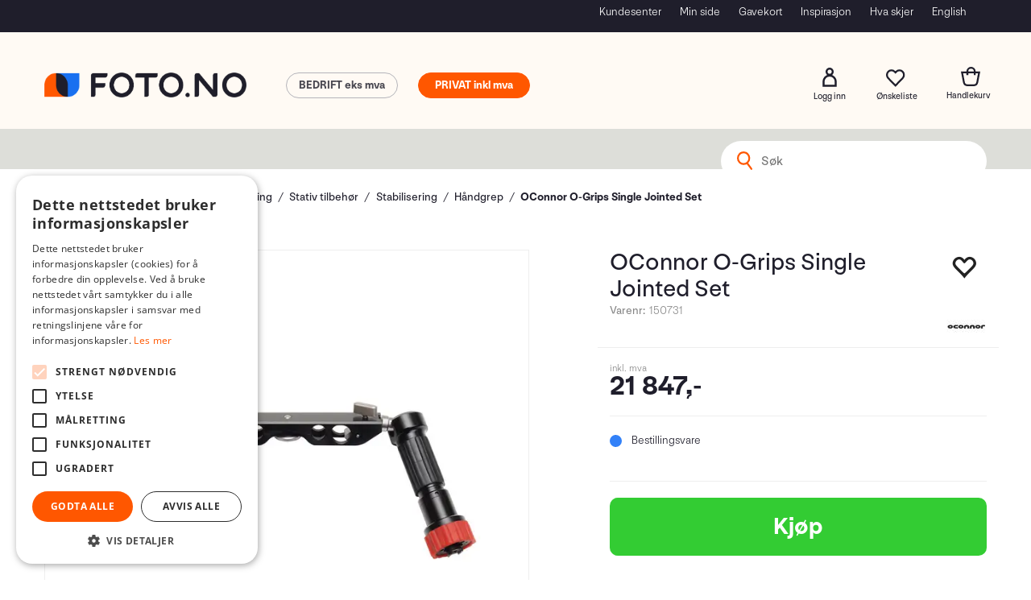

--- FILE ---
content_type: text/html; charset=utf-8
request_url: https://www.foto.no/oconnor/150731/oconnor-o-grips-single-jointed-set
body_size: 37278
content:

<!doctype html>
<html id="htmlTag" lang= "no">
<head id="ctl00_Head1"><meta http-equiv="X-UA-Compatible" content="IE=edge" /><meta http-equiv="Content-Type" content="text/html;charset=utf-8" /><meta name="format-detection" content="telephone=no" /><meta name="viewport" content="width=device-width, initial-scale=1, shrink-to-fit=no"><title>OConnor O-Grips Single Jointed Set  - Foto.no</title><link id="ctl00_LnRss" rel="alternate" type="application/rss+xml" title="Produktnyheter" href="/WebPages/produkt/rss.aspx" /><meta name="robots" content="noodp, noydir"/><script>document.addEventListener('scroll', () => {lipscore.initWidgets();})</script><script id="itx-plugin" charset="utf-8" src="https://services.itxuc.com/plugins/plugin.js?tokenv2=3b62a27bfa310c7ad97924f3ee0af918&rcntrl=1406257&ccntrl=60000424&useCorp=60000424"></script><link rel="icon" type="image/svg" sizes="16x16" href="/userfiles/image/theme/Fotod4/Foto-favicon.svg" />
<meta name="facebook-domain-verification" content="5vngbpk22ljsxr27erdu6sx9v080cu" />
<meta name="google-site-verification" content="laqbpyHUzsZsvcAXEevtIUYW1FPJvWMa6rgLsf1mOLM" />
	<!-- GTM Data Layer -->
	<script>
	    window.dataLayer =  window.dataLayer ||  [];
	</script>

	
		<script>
		    dataLayer.push({             
                'IsSpider': 'True',
                'AvsenderId': '1',
                'AvsenderNavn': 'Foto Holding AS',
		        'loggedIn': 'False',
                'customerType': 'Privat',
                'PriceIncVat': 'True',
                'CustomerOrgNbr': '',
		        'EAN': '5060312087644',
		        'Brand': 'OConnor',
		        'event': 'ProductPage',
		        'customerID': '10000000',
		        'SiteType': 'd',
		        'RetailPrice': '21847.00',
		        'BreadCrumb': 'Hjem/Produkter/Fotografering og filming/Stativ tilbehør/Stabilisering/Håndgrep',
                'CustomerGroup': '',
		        'PaymentMethod': '',
		        'ProductID': '150731',
		        'ProductAltId': 'C1244-0001',
		        'AllProductIds': [],
                'TransactionData': [ ]
                
		    });
        </script>
	
		
			<script>
			    dataLayer.push({
			        'ecomm_pagetype': 'ProductPage',
			        'ecomm_pcat': 'Håndgrep',
			        'ecomm_pname': 'OConnor O-Grips Single Jointed Set',
			        'ecomm_pvalue': '21847.00',
			        'ecomm_totalvalue': '21847.00',
			        'ecomm_prodid': '150731' 
			    });
			</script>
		
		<script>
            dataLayer.push({
                'email': '',
                'FirstName': '',
                'Surname': '',
                'CompanyName': '',
                'ContactId': '',
                'CustomerOrgNbr': '',
                'PrivatePhoneNo': '',
                'DirectPhoneNo': '',
                'PostCode': ''
            });
        </script>
    
		<script>
            dataLayer.push({
                'Email_SHA256': '',
                'FirstName_SHA256': '',
                'Surname_SHA256': '',
                'CompanyName_SHA256': '',
                'PrivatePhoneNo_SHA256': '',
                'DirectPhoneNo_SHA256': '',
                'PostCode_SHA256': ''
            });
        </script>
    

	<!-- GA4 dataLayer-->

    
        <script>
            dataLayer.push({
                event: 'view_item',
                ecommerce: {
                    currency: 'NOK',
                    value: 21847.00,
                    items: [
                        {
                            item_id: '150731',
                            item_name: 'OConnor O-Grips Single Jointed Set',
                            affiliation: 'Foto.no',
                            coupon: '',
                            discount: 0.00,
                            index: 0,
                            item_brand:'OConnor',
                            item_category: 'Stativ',
                            item_category2: 'Stabilisering',
                            item_category3: 'Håndgrep',
                            item_variant: '',
                            price: 21847.00,
                            quantity: 1
                        }
                    ]
                }
            });
        </script>
    

	<!-- Google Tag Manager container script-->
	<script>
        
        const formHead = document.querySelector('head');
       

        formHead.addEventListener('readyForGtm', function(){
        
        (function(w, d, s, l, i) {
                    w[l] = w[l] || [];
                    w[l].push({
                        'gtm.start':
	                new Date().getTime(),

                event: 'gtm.js'
	        });
	        var f = d.getElementsByTagName(s)[0],
                j = d.createElement(s),
                dl = l != 'dataLayer' ? '&l=' + l : '';
            j.async = true;
	        j.src =
	            '//www.googletagmanager.com/gtm.js?id=' + i + dl;
            
	        f.parentNode.insertBefore(j, f);
	    })(window, document, 'script', 'dataLayer', 'GTM-W6JRVCM');
            });

        
    </script>

	<!-- End Google Tag Manager -->

<script type="text/javascript" data-source="/dist/js/main-styles.098c7ad39da0dc54c63b.js"> "use strict";
(self["webpackChunkmcweb3"] = self["webpackChunkmcweb3"] || []).push([[899],{

/***/ 1234:
/***/ (function() {

// extracted by mini-css-extract-plugin


/***/ }),

/***/ 1323:
/***/ (function() {

// extracted by mini-css-extract-plugin


/***/ }),

/***/ 3370:
/***/ (function() {

// extracted by mini-css-extract-plugin


/***/ }),

/***/ 3992:
/***/ (function() {

// extracted by mini-css-extract-plugin


/***/ }),

/***/ 4390:
/***/ (function() {

// extracted by mini-css-extract-plugin


/***/ }),

/***/ 4925:
/***/ (function() {

// extracted by mini-css-extract-plugin


/***/ }),

/***/ 5332:
/***/ (function() {

// extracted by mini-css-extract-plugin


/***/ }),

/***/ 6197:
/***/ (function() {

// extracted by mini-css-extract-plugin


/***/ }),

/***/ 6276:
/***/ (function() {

// extracted by mini-css-extract-plugin


/***/ }),

/***/ 6303:
/***/ (function() {

// extracted by mini-css-extract-plugin


/***/ }),

/***/ 7024:
/***/ (function() {

// extracted by mini-css-extract-plugin


/***/ }),

/***/ 7652:
/***/ (function() {

// extracted by mini-css-extract-plugin


/***/ }),

/***/ 7714:
/***/ (function() {

// extracted by mini-css-extract-plugin


/***/ }),

/***/ 8460:
/***/ (function() {

// extracted by mini-css-extract-plugin


/***/ }),

/***/ 8685:
/***/ (function() {

// extracted by mini-css-extract-plugin


/***/ }),

/***/ 9616:
/***/ (function() {

// extracted by mini-css-extract-plugin


/***/ })

},
/******/ function(__webpack_require__) { // webpackRuntimeModules
/******/ var __webpack_exec__ = function(moduleId) { return __webpack_require__(__webpack_require__.s = moduleId); }
/******/ __webpack_require__.O(0, [188], function() { return __webpack_exec__(3370), __webpack_exec__(6303), __webpack_exec__(4925), __webpack_exec__(7714), __webpack_exec__(8460), __webpack_exec__(6197), __webpack_exec__(3992), __webpack_exec__(7024), __webpack_exec__(7652), __webpack_exec__(8685), __webpack_exec__(1323), __webpack_exec__(5332), __webpack_exec__(9616), __webpack_exec__(4390), __webpack_exec__(6276), __webpack_exec__(1234); });
/******/ var __webpack_exports__ = __webpack_require__.O();
/******/ }
]);
//# sourceMappingURL=main-styles.098c7ad39da0dc54c63b.js.map</script><script type="text/javascript" data-source="/dist/js/master-theme-styles-d4.3af855598cc52d8dd3b3.js"> "use strict";
(self["webpackChunkmcweb3"] = self["webpackChunkmcweb3"] || []).push([[409],{

/***/ 3806:
/***/ (function() {

// extracted by mini-css-extract-plugin


/***/ })

},
/******/ function(__webpack_require__) { // webpackRuntimeModules
/******/ var __webpack_exec__ = function(moduleId) { return __webpack_require__(__webpack_require__.s = moduleId); }
/******/ var __webpack_exports__ = (__webpack_exec__(3806));
/******/ }
]);
//# sourceMappingURL=master-theme-styles-d4.3af855598cc52d8dd3b3.js.map</script><link href="/dist/js/188.48422fe76f71a65383e6.css" rel="stylesheet" type="text/css" /><link href="/dist/js/main-styles.098c7ad39da0dc54c63b.css" rel="stylesheet" type="text/css" /><link href="/dist/js/master-theme-styles-d4.3af855598cc52d8dd3b3.css" rel="stylesheet" type="text/css" /><link href="/api-no-session/stylesheet/combined/Fotod4.css?version=879" rel="stylesheet" type="text/css" /><meta name="description" content=" OConnor O-Grips Single Jointed Set " /><link rel="canonical" href="https://www.foto.no/oconnor/150731/oconnor-o-grips-single-jointed-set" /><link href="/dist/js/quantity-discount.73dc07d928531bdb9017.css" rel="stylesheet" type="text/css" /></head>
<body id="ctl00_MyBody" class=" hold-transition body-out fav-body mc-filter-left layoutver4 lang-1 mobilemenu-xs sort-filter listtype-grid mode-normal body-product-info www-foto-no customer-private page-id-2022574  department-id-2022574 body-menu-level-6 search-expanded pagetype-ProductInfo d4-immediate-loading login-type-  not-logged-in img-module-ver-5    ">
    <div id="cache-refresh-portal"></div>
<script type="text/javascript">
        window.D4LinkArraySetup = [];
        window.D4AiActive = true;
        window.D4AiRegisterStats = false;
    </script>

    <script src="/scripts/storage.js?v=LRoFsfG_RvRw83zBr0u86eszmVwpW6P0qzdSOQymm8Y1" rel="preload" as="script"></script><script type="text/javascript">window.StorageService.storeScriptLookup([
  {
    "Key": "~/scripts/web.js",
    "Url": "/scripts/web.js?v=SkSOcsR3ogPJha8_A7AmfE-I0_oGvBUTspZtjP7VUiU1"
  },
  {
    "Key": "~/scripts/publisher.js",
    "Url": "/scripts/publisher.js?v=ajQA2E_uI_lk6ItZauezcn-jWYlh5Yujo-HX0Esnwgk1"
  },
  {
    "Key": "~/scripts/ckeditor.js",
    "Url": "/scripts/ckeditor.js?v=ajQA2E_uI_lk6ItZauezcn-jWYlh5Yujo-HX0Esnwgk1"
  },
  {
    "Key": "~/scripts/admin-panel.js",
    "Url": "/scripts/admin-panel.js?v=TXR12Bj3a5U463MELi-oQ9zK29T4R3Ta61Or1CGwYN81"
  },
  {
    "Key": "~/scripts/SearchDebug.js",
    "Url": "/scripts/SearchDebug.js?v=hsPPqtRs0zuoMiHOkc7xqaF4fYCEHZuUcJ6BpOMfgJw1"
  },
  {
    "Key": "~/scripts/FreightReport.js",
    "Url": "/scripts/FreightReport.js?v=ITKjvIK9Fe7cGgflEC1wlLa_KuVYRJc-ymH6jGmr9rQ1"
  },
  {
    "Key": "~/scripts/web-2016.js",
    "Url": "/scripts/web-2016.js?v=RNWg07bAjOVEMnZt3ToCr7YgsnC87G9yBAqDd2UyZvI1"
  },
  {
    "Key": "~/scripts/web-defered-2016.js",
    "Url": "/scripts/web-defered-2016.js?v=IL5XFV9mV21lkPTANk37Cpvm7rhjcrBOpY0-_J7gb5g1"
  },
  {
    "Key": "~/scripts/postloginview.js",
    "Url": "/scripts/postloginview.js?v=IruHMr9Jz70Q_OM0i1n6FSUz_jXZTOrwnZss5N-UZY41"
  },
  {
    "Key": "~/scripts/productlistbuy.js",
    "Url": "/scripts/productlistbuy.js?v=N6lU8XkeDT2SBsbiQ9SQqTsrqa9ZxQRl-Fb1oMM6JE41"
  },
  {
    "Key": "~/scripts/productlistfilter.js",
    "Url": "/scripts/productlistfilter.js?v=JG7sSyHNoiqYG4immpmC8dA_9spqBHxKE_8iCle31qI1"
  },
  {
    "Key": "~/scripts/productlistprice.js",
    "Url": "/scripts/productlistprice.js?v=JWnM-aEUAdHlY1reDgnUZmXdkeM7wgy56ZX_yz5wVZM1"
  },
  {
    "Key": "~/scripts/productlistfavorites.js",
    "Url": "/scripts/productlistfavorites.js?v=tMvAnRbpFibN4GPZBfkHsKmuS4plNyPOv8cXym2Z3jk1"
  },
  {
    "Key": "~/scripts/campaigncode.js",
    "Url": "/scripts/campaigncode.js?v=JDQcbfDySjVuhKr7GueGKsmyD4K9MRSV7HZ9-9i53bw1"
  },
  {
    "Key": "~/scripts/product-info.js",
    "Url": "/scripts/product-info.js?v=221vZ6f1aAn6_UucKArI6XzGQLVlmYcRUeqsoTFrPog1"
  },
  {
    "Key": "~/scripts/common.js",
    "Url": "/scripts/common.js?v=BQlbHOdQJofmNew_lcknKyFa0p0cjXDQjiegQqleDuA1"
  },
  {
    "Key": "~/scripts/favorite.js",
    "Url": "/scripts/favorite.js?v=0XtC4FbPk0JL0uXY9PDVct8JsToe4vBi0P9KWF8A15I1"
  },
  {
    "Key": "~/scripts/autocampaigns.js",
    "Url": "/scripts/autocampaigns.js?v=xCJBvpgkgWVZm930JTMZpw98SzOnBoy3aBWxV1ekZ5Y1"
  },
  {
    "Key": "~/scripts/attributeselector.js",
    "Url": "/scripts/attributeselector.js?v=_C5tO9-x6E2-pG6Ih_YCdeKbCqRZdFsGgzrSjFVD98c1"
  },
  {
    "Key": "~/scripts/specialoffers.js",
    "Url": "/scripts/specialoffers.js?v=NVbw4mQd9e58bh_68ZK0SjBMyWrAHuaTUsDJEI39Hy01"
  },
  {
    "Key": "~/scripts/askforpriceview.js",
    "Url": "/scripts/askforpriceview.js?v=xBM0bHunlWH-jLkhygRotw2S5Hd6HqXr0jVKJmGLbHM1"
  },
  {
    "Key": "~/scripts/depid.js",
    "Url": "/scripts/depid.js?v=2s1i-xlG9hj_cEXLyCvQ7i3JqBmSa3PoqbZQ6ErOwqo1"
  },
  {
    "Key": "~/scripts/quantity-discount-2016.js",
    "Url": "/scripts/quantity-discount-2016.js?v=dUgAEglxPNdxF-1c7i26Odf3KqohMPu3DgJcEbsckjc1"
  },
  {
    "Key": "~/scripts/eniro.js",
    "Url": "/scripts/eniro.js?v=YyllzD7vF_HJvLhREER44JnR_DqOIktSBLz6f0sMMHk1"
  },
  {
    "Key": "~/scripts/variantmatrixview.js",
    "Url": "/scripts/variantmatrixview.js?v=aLlx_kmEu_gJk06j_eu7GiByI65KQRv29FBRL_lcB3g1"
  },
  {
    "Key": "~/scripts/loginCheckoutView.js",
    "Url": "/scripts/loginCheckoutView.js?v=FFdXAtgtveHaaB_QvYYUE9VE66zHT5SDTw8Kcf7Z6hY1"
  },
  {
    "Key": "~/scripts/web-4.0.js",
    "Url": "/scripts/web-4.0.js?v=d109wuf1vkOHrf4AvCzs35BovsMHjZCHffHO7jWN3zk1"
  },
  {
    "Key": "~/scripts/storage.js",
    "Url": "/scripts/storage.js?v=LRoFsfG_RvRw83zBr0u86eszmVwpW6P0qzdSOQymm8Y1"
  },
  {
    "Key": "~/scripts/web-orderbook.4.0.js",
    "Url": "/scripts/web-orderbook.4.0.js?v=S3-e3e27mNnCzjfTvx40Yx_oPrmyEbbet0xautqaDdQ1"
  },
  {
    "Key": "~/scripts/orderbookManager.js",
    "Url": "/scripts/orderbookManager.js?v=xyqaoQatWwY-cXyVq0xWil6nOHEnV71oI2Ws6M8zSxM1"
  },
  {
    "Key": "~/scripts/gaia-all.js",
    "Url": "/scripts/gaia-all.js?v=rwmPuPOBUnaf7er1xDWzSoU94yDYTrM0Y7G0_TskBG81"
  },
  {
    "Key": "~/scripts/product-infoD4.js",
    "Url": "/scripts/product-infoD4.js?v=jmSFYU5OCK9MD0y-o8QI1UZUUYxNWeriLoUAj7cscGI1"
  },
  {
    "Key": "~/scripts/web-defered-4.0.js",
    "Url": "/scripts/web-defered-4.0.js?v=etSbUEiXoGJSVQfcxAQdwxjmsiS6RchFrBk25ZiP0wc1"
  },
  {
    "Key": "~/scripts/render-utils.js",
    "Url": "/scripts/render-utils.js?v=WuxfIQ-SqSWfvt1OEshVy06-cBF_HidHYC2qytNKSrw1"
  },
  {
    "Key": "~/scripts/productlistsorter.js",
    "Url": "/scripts/productlistsorter.js?v=i82VvJRNQ5Bq3zVzYKCmbEN4FaO46lvO2g4LxmJBaOk1"
  },
  {
    "Key": "~/scripts/bidbanner.js",
    "Url": "/scripts/bidbanner.js?v=LpSODu-M5cDOKLI_lAlSd6-GrD67d_fN5SQeR54mzQY1"
  },
  {
    "Key": "~/scripts/product-info-utils.js",
    "Url": "/scripts/product-info-utils.js?v=WUfpMFb7Ishi0OTxsRifgNaWSdFA89cpOHGsEyS5gqo1"
  },
  {
    "Key": "~/scripts/web-defered-giftcard.4.0.js",
    "Url": "/scripts/web-defered-giftcard.4.0.js?v=Wnrvw1MIqw_Hj4KFfsIUBCXdwBravSNnoDXjf5xiJyU1"
  },
  {
    "Key": "~/scripts/variantmatrixview-d4.js",
    "Url": "/scripts/variantmatrixview-d4.js?v=qGMTc0P_B3CJYJvmnhU_ekpjEV7j2rZsKDYpqwTKtPU1"
  },
  {
    "Key": "~/scripts/customerregistration.js",
    "Url": "/scripts/customerregistration.js?v=Epu9s5TBhkFRMmK8KRbPHvkJf7O2ARv-y6ySgq0OCI41"
  },
  {
    "Key": "~/scripts/knockout.simplegrid.js",
    "Url": "/scripts/knockout.simplegrid.js?v=L0eFeIXNNCovuWuhmNs5qKWz-q9IKSNBQfEq4TeJzL41"
  },
  {
    "Key": "~/scripts/delete-customer.js",
    "Url": "/scripts/delete-customer.js?v=XvCQf3Enz2BuelHfpl2sF-3ESfSWFoESpib16ahbJmU1"
  },
  {
    "Key": "~/scripts/publisher-d4.js",
    "Url": "/scripts/publisher-d4.js?v=77jm-j46_eHQT0XMts8HvxdwbS0UFmzgZR9zY4zOqYI1"
  },
  {
    "Key": "~/scripts/favorite-d4.js",
    "Url": "/scripts/favorite-d4.js?v=X_NBtcgGw9l2n7rjKXte9WyZWh5-USK9WQX--ueaQpc1"
  },
  {
    "Key": "~/scripts/giftcard-d4-purchase.js",
    "Url": "/scripts/giftcard-d4-purchase.js?v=fAxDWbNwgIpKOll_3v9zidZXbfnEJ4vTp5RXxYkVVVM1"
  },
  {
    "Key": "~/scripts/giftcard-d4-receipt.js",
    "Url": "/scripts/giftcard-d4-receipt.js?v=mQBcNXjaUC933X-5hGjuuB3ZUMx6XxJCN2i9rYTVMIA1"
  },
  {
    "Key": "~/scripts/giftcard-d4-portal.js",
    "Url": "/scripts/giftcard-d4-portal.js?v=fIcCy7mHFvZQRHfdVt7zJrzsY_UTQT5djU0wlIiPmNY1"
  },
  {
    "Key": "~/scripts/d4reviews.js",
    "Url": "/scripts/d4reviews.js?v=3w6MFIxFm3bVXaJbaP4poj3hAxYhAznm-rjEs3pi04Y1"
  },
  {
    "Key": "~/scripts/quantity-discount.js",
    "Url": "/scripts/quantity-discount.js?v=dUgAEglxPNdxF-1c7i26Odf3KqohMPu3DgJcEbsckjc1"
  },
  {
    "Key": "~/scripts/productminprice.js",
    "Url": "/scripts/productminprice.js?v=B-hzjwCKb0gCEb4Cx6MOhKgZ_YhGOI0NY9IUPS5CPak1"
  },
  {
    "Key": "~/css/master/common.css",
    "Url": "/css/master/common.css?v=dhv_udQOYfADpvClGfxO5_ACfPivlNeSPdIN9gW7b141"
  },
  {
    "Key": "~/css/publisher/publisher.css",
    "Url": "/css/publisher/publisher.css?v=uon_-iUWMdEQ_A6r8Als_1l-DduJxNEdpircZxvWdnM1"
  },
  {
    "Key": "~/css/menu.responsive.css",
    "Url": "/css/menu.responsive.css?v=UGbUNbO-JrDXBLzZKbQjJ7WoNx79JUnL47pj8W5e4xg1"
  }
]) </script><script src="/scripts/web-4.0.js?v=d109wuf1vkOHrf4AvCzs35BovsMHjZCHffHO7jWN3zk1"></script>
<script>// Product info image slider
function InitializeRoyalSlider(optionChangesXS, optionChangesSM, optionChangesMD) {

    jQuery(function () {

        var optionsXS = {
            controlNavigation: 'bullets',
            keyboardNavEnabled: true,
            numImagesToPreload: 1,
            navigateByClick: false,
            arrowsNav: false,
            imageScaleMode: 'fit',
            thumbs: false,
            video: {
                disableCSS3inFF: false
            },
            fullscreen: {
                enabled: true
            }
        };

        var optionsSM = {
            controlNavigation: 'bullets',
            keyboardNavEnabled: true,
            numImagesToPreload: 1,
            navigateByClick: false,
            imageScaleMode: 'fit',
            thumbs: false,
            video: {
                disableCSS3inFF: false
            },
            fullscreen: {
                enabled: true
            }
        };

        var optionsMD = {
            controlNavigation: 'thumbnails',
            keyboardNavEnabled: true,
            numImagesToPreload: 1,
            navigateByClick: false,
            imageScaleMode: 'fit',
            thumbs: {
                spacing: 10,
                orientation: 'vertical',
                autoCenter: false
            },
            video: {
                disableCSS3inFF: false
            },
            fullscreen: {
                enabled: true
            }
        };

        jQuery.extend(optionsXS, optionChangesXS);
        jQuery.extend(optionsSM, optionChangesSM);
        jQuery.extend(optionsMD, optionChangesMD);

        var options = {};
        switch (mcWeb.responsive.getScreenSize()) {
            case 'xs':
                options = optionsXS;
                break;
            case 'sm':
                options = optionsSM;
                break;
            default:
                options = optionsMD;
                break;
        }

        var slider = jQuery(".ProductInfo .prod-image-slider");
        var rs = slider.royalSlider(options).data('royalSlider');
        slider.prepend(slider.find('.rsNav'));

        if (rs != undefined && rs != null) {
            rs.ev.on('rsEnterFullscreen',
                function () {
                    jQuery('.product-image-container').addClass('rs-full-view');
                });
            rs.ev.on('rsExitFullscreen',
                function () {
                    jQuery('.product-image-container').removeClass('rs-full-view');
                });

            // Enter fullscreen on slide click/touch
            rs.ev.on('rsSlideClick',
                function () {
                    if (rs.isFullscreen) {
                        rs.exitFullscreen();
                    } else {
                        rs.enterFullscreen();
                    }
                });
        }
        //Hide load movie
        var el = jQuery('.rsContent.zindex-off');
        if (el != null) {
            setTimeout(function () { el.removeClass('zindex-off'); }, 1000);
        }

    });
}


// Product info scroll functions
(function ($) {
    $.fn.animateScrollTo = function (value, speed) {
        if (isNaN(value))
            value = 0;
        if (speed == null)
            speed = 'fast';

        $('html, body').animate({
            scrollTop: ($(this).offset().top + value) + 'px'
        }, speed);
        return this; // for chaining...
    }

    $.fn.scrollToTop = function () {
        $('html, body').animate({
            scrollTop: 0
        }, 'fast');
        return this; // for chaining...
    }

    // Fixed section menu when scrolling
    $("document").ready(function ($) {

        var isReady = false;
        var stickybar = null;
        $(document).on("header-menu-ready", function () {
            if (isReady) {
                return;
            }
            isReady = true;

            if (stickybar == null && $('.ProductInfo .section-menu').length > 0) {
                stickybar = new Stickybar(jQuery, '.ProductInfo .section-menu', 0, getTopMenuHeight());
            }
        });
    });

})(jQuery);

function getTopMenuHeight() {
    var $ = jQuery;
    var topm = $('.use-sticky-header .m-header-dock.stickybar');

    var offsetTop = -1;
    if (topm.length > 0) {
        offsetTop = topm.outerHeight(); //Found sticky header
    } else if ($('.use-sticky-header').length > 0) {
        offsetTop = 0; //Found sticky header
    }

    if (offsetTop > -1) {
        var minside = $('.m-header-dock.stickybar .top-menu');
        if (minside.length > 0 && minside.filter(":visible").length > 0) {
            offsetTop -= (minside.length > 0) ? minside.outerHeight() + 1 : 0;
        }

        var freeship = $('.stickybar .free-shipping-counter');
        if (freeship.length > 0 && freeship.filter(":visible").length > 0) {
            offsetTop -= (freeship.length > 0) ? freeship.outerHeight() : 0;
        }

        var bar = $('.use-sticky-header .menu-container.stickybar');
        var offset = (bar.length > 0) ? bar.outerHeight() : 0;

        return offset + offsetTop;
    }
    return 0;
}

function scrollToSection(sectionId, cssClass) {
    var topMenuHeight = getTopMenuHeight();
    if (jQuery('.menu-container.stickybar.fixed').length === 0)
        topMenuHeight = topMenuHeight * 2;

    var sectionMenuStickyBar = jQuery('.ProductInfo .section-menu.stickybar');
    var sectionMenuHeight = (sectionMenuStickyBar.length > 0) ? sectionMenuStickyBar.outerHeight() : 0;

    if (cssClass != null && cssClass.length > 1) {
        sectionId = cssClass;
    }

    jQuery(sectionId).animateScrollTo(-(topMenuHeight + sectionMenuHeight));
}

</script>
    
<div id="d-size" class="hidden" data-size="lg" data-size-set="False"></div>

<div id="hidden-nodeid" style="visibility: hidden; height: 0px;">
    2022574
</div>
<div id="hidden-search-url" style="visibility: hidden; height: 0px;">/search</div>

<div id="hidden-theme" style="visibility: hidden; height: 0px;">
    Fotod4
</div>
<div id="hidden-images-sizes" style="visibility: hidden; height: 0px;">
    <script language="javascript" type="text/javascript">var _imageSizeList = new Array(32,64,128,256,480,768,992,1200);</script>
</div>

<!--Update icon start-->
<div id="UpdateIcon" style="display: none;" class="UpdateControlModal">
    <div class="UpdateControlModalContent2"></div>
</div>


<div id="rhs-popup-sidebar"></div>
<div id="center-tiny-popup"></div>
<span id="backorder-popup-parent"></span>
<div id="o-wrapper" class="o-wrapper">

<form name="form1" method="post" action="./oconnor-o-grips-single-jointed-set" id="form1">
<div>
<input type="hidden" name="__EVENTTARGET" id="__EVENTTARGET" value="" />
<input type="hidden" name="__EVENTARGUMENT" id="__EVENTARGUMENT" value="" />

</div>

<script type="text/javascript">
//<![CDATA[
var theForm = document.forms['form1'];
if (!theForm) {
    theForm = document.form1;
}
function __doPostBack(eventTarget, eventArgument) {
    if (!theForm.onsubmit || (theForm.onsubmit() != false)) {
        theForm.__EVENTTARGET.value = eventTarget;
        theForm.__EVENTARGUMENT.value = eventArgument;
        theForm.submit();
    }
}
//]]>
</script>



<script type="text/javascript">
//<![CDATA[
PageLoad(true);InitializeRoyalSliderInAds();//]]>
</script>
<script type="text/javascript">//<![CDATA[
window.lipscoreInit = function() { lipscore.init({apiKey: "efae7e9c88a84a32f531dc03"});};(function() {var scr = document.createElement('script'); scr.async = 1; scr.src = "//static.lipscore.com/assets/no/lipscore-v1.js"; document.getElementsByTagName('head')[0].appendChild(scr); })();  //]]> </script>
    <input type="hidden" name="ctl00$EnsureGaiaIncludedField" id="ctl00_EnsureGaiaIncludedField" /><!-- Ikke fjern denne. Alle sider må minst inneholde 1 gaiakomponent så lenge vi bruker gaia-->
    
<div class="modal fade" id="center-popup" tabindex="-1" role="dialog" aria-labelledby="center-popup">
	<div class="modal-dialog modal-lg">
		<div class="modal-content">
            <div class="lightbox-close" onclick="PubSub.publish(mcWeb.lightbox.events.onHideLightbox);" ></div>	      
			<div class="modal-body">
					<div id="refresh-center" class="refresh-center" style="display: none">
						<div class="refresh-center-item">
							<div class="refresh-center-ico"><i class="icon-spinner animate-spin"></i></div>
							<div class="refresh-txt">
								Oppdaterer, vennligst vent...
							</div>
						</div>
					</div>
				<div id="lightbox-placeholder" class="center-placeholder"></div>
				<div id="lightbox-placeholder2" class="center-placeholder"></div>
			</div>
		</div>
	</div>
</div>

<script language="javascript" type="text/javascript">
	jQuery(function () { mcWeb.hash.init(); });
</script>

    
    


<div id="InstSearchDiv" style="position:absolute; z-index:110;display: none;" class="stop-ajax-rendering">
		<div class="InstantSearch">
		    <div class="resultcolumn">
				<div  class="d4-instant-search-other-hits" data-bind="visible: OtherSearchesText().length > 0">
                    <h3 class="d4-instant-search-divider" data-bind="text: OtherSearchesText"></h3>
                </div>
                <div class="d4-instant-search-products" data-bind="visible: products().length > 0">
                    <table>
                        <tr class="d4-instant-search-divider">
                            <td class="Left">
                            </td>
                            <td class="prodDesc">
                               <h3>Produkter</h3>
                            </td>
                            <td class="prodNr">
                               <h3>Varenr</h3>
                            </td>
                            <td class="prodPrice">
                                <h3>Pris</h3>
                            </td>
                        </tr>
                    </table>
                    <table>
				        <tbody data-bind="template: { name: 'searchresult-template', foreach: products }, visible: products != null && products().length > 0">
				        </tbody>
					        <tfoot>
						        <tr data-bind="visible: TotalHits() > 0">
							        <td colspan="2" class="italic cursor">
								       Totalt antall treff:&nbsp;<span data-bind="text: TotalHits"></span>  
							        </td>

                                    <td colspan="2" class="italic cursor">
								        <a data-bind="event: {click:mcWeb.instantSearch.doSearch}" >Se hele resultatet...&nbsp;</a>  
							        </td>
						        </tr>
				        </tfoot>
			        </table>
                </div>
                <div  class="d4-instant-search-cat" data-bind="visible: ShowCategories()">
                    <h3 class="d4-instant-search-divider">Kategorier</h3>
                    <div data-bind="template: { name: 'searchresult-cat-template', foreach: categories }"></div>
                </div>
                <div class="d4-instant-search-brands" data-bind="visible: ShowBrands()">
                    <h3 class="d4-instant-search-divider">Merker</h3>
                     <div data-bind="template: { name: 'searchresult-brand-template', foreach: brands }"></div>
                </div>

                <div class="d4-instant-search-brands" data-bind="visible: ShowBrandNames()">
                    <h3 class="d4-instant-search-divider">Merkenavn</h3>
                     <div data-bind="template: { name: 'searchresult-brandname-template', foreach: brandnames }"></div>
                </div>

		        <div class="d4-instant-search-articles" data-bind="visible: ShowArticles() && TotalArticleHits() > 0 && ! ShowArticlesRHS()">
		            <h3 class="d4-instant-search-divider">Artikler</h3>
		            <div data-bind="template: { name: 'searchresult-article-template', foreach: articles }"></div>
		            Antall artikler funnet:&nbsp;<span data-bind="text: TotalArticleHits"></span>  
		        </div>
		    </div>
            <div class="instant-search-preview-column">
                <div class="d4-instant-search-preview d4-instant-search-loadbyajax" data-bind="visible: ShowPreview()">
                    <div id="ctl00_InstSrch_WPAInstantSearchPreview_Pnl2" class="load-first">

</div>

<div id="A383" class="load-later   is-system-area"><div id="Field_InstantSearchProductPreview3933_0" class=" NoSlide web-pub-field container field-container-3933  readonly layout-d4_x1" data-field-id="3933" data-popup="0" data-popup-plc="0" data-lt="53" data-sf="0">
	<div class="row">
		<div id="A383F3933N2022574" class="ajax-field inner-layout-container loaded" data-use-specific-layout="False" data-plid="533260" data-area-id="InstantSearchProductPreview" data-field-id="3933" data-userkey="3933" data-grouped-variants="True" data-node-id="2022574" data-manufacturerid="417" data-loaded-status="True" data-layoutid="120029" data-sf="0" data-listing-type="53" data-fieldcontainerid="3933">
			<div class="WebPubElement pub-currentproductorstaticcontent" data-elementid="1000000" data-area="InstantSearchProductPreview" data-fieldid="3933" data-nodeid="2022574" data-panel-id="Field_InstantSearchProductPreview3933_0" data-plid="533260"><div id="Element38339331000000" class="d4-instant-search-preview-template ">
				<div class="d4-instant-search-preview-top d4-instant-search-divider"><div class="d4-instant-search-preview-heading "><a href="/oconnor/150731/oconnor-o-grips-single-jointed-set" class="AdProductLink"><span class="d4-instant-search-preview-header1">OConnor O-Grips Single Jointed Set</span><span class="d4-instant-search-preview-header2"></span></a></div><div class="d4-instant-search-preview-price"><span class="  d4-price">21 847,-</span></div></div><div class="d4-instant-search-preview-bottom"><div class="d4-instant-search-preview-info"><div class="prod-text-content">
					OConnor O-Grips Single Jointed Set
				</div></div><div class="d4-instant-search-preview-image AddProductImage"><img src="/thumbnails/oconnor/c1244-0001_1.240.webp?v=638555074199930000" class="d4-prod-thumb lazy-allowed " onError="this.src='/Media/Web/ImageNotFound.gif';" border="0" width="240" height="240" " data-status="Ok" border="0" alt="OConnor O-Grips Single Jointed Set" title="OConnor O-Grips Single Jointed Set" data-plid="533260" data-image-index="0" data-width="240" data-height="240" data-elementid="1000000" data-css="" data-autoscale="True" id="d4img_533260_0_1000000_240_240"/></div></div>
			</div><script>window.D4LinkArraySetup.push ({elementId:'Element38339331000000', productLink: '/oconnor/150731/oconnor-o-grips-single-jointed-set'}); </script></div>
		</div>
	</div>
</div></div>


                </div>
		        <div class="d4-instant-search-accessories d4-instant-search-loadbyajax" data-bind="visible: ShowAccessories">
		            <h3 class="d4-instant-search-divider">Tilbehør</h3>
		            <div id="ctl00_InstSrch_WPAInstantSearchAccessories_Pnl2" class="load-first">

</div>

<div id="A384" class="load-later   is-system-area"><div id="Field_InstantSearchProductAccessories3934_0" class=" NoSlide web-pub-field container field-container-3934  readonly layout-d4_x4" data-field-id="3934" data-popup="0" data-popup-plc="0" data-lt="3" data-sf="0">
	<div class="row">
		<div id="A384F3934N2022574" class="ajax-field inner-layout-container loaded" data-use-specific-layout="False" data-plid="533260" data-area-id="InstantSearchProductAccessories" data-field-id="3934" data-userkey="3934" data-grouped-variants="True" data-node-id="2022574" data-manufacturerid="417" data-loaded-status="True" data-layoutid="120032" data-sf="0" data-listing-type="3" data-fieldcontainerid="3934">

		</div>
	</div>
</div></div>


                </div>
		        <div class="d4-instant-search-alternatives d4-instant-search-loadbyajax" data-bind="visible: ShowAlternatives">
		            <h3 class="d4-instant-search-divider">Alternativer</h3>
		            <div id="ctl00_InstSrch_WPAInstantSearchAlternative_Pnl2" class="load-first">

</div>

<div id="A385" class="load-later   is-system-area"><div id="Field_InstantSearchProductAlternatives3935_0" class=" NoSlide web-pub-field container field-container-3935  readonly layout-d4_x4" data-field-id="3935" data-popup="0" data-popup-plc="0" data-lt="2" data-sf="0">
	<div class="row">
		<div id="A385F3935N2022574" class="ajax-field inner-layout-container loaded" data-use-specific-layout="False" data-plid="533260" data-area-id="InstantSearchProductAlternatives" data-field-id="3935" data-userkey="3935" data-grouped-variants="True" data-node-id="2022574" data-manufacturerid="417" data-loaded-status="True" data-layoutid="120032" data-sf="0" data-listing-type="2" data-fieldcontainerid="3935">

		</div>
	</div>
</div></div>


                </div>

                <div class="d4-instant-search-articles d4-instant-search-loadbyajax" data-bind="visible: ShowArticlesRHS">
		            <h3 class="d4-instant-search-divider">Artikler</h3>
		            <div id="ctl00_InstSrch_WPAInstantSearchArticles_Pnl2" class="load-first">

</div>

<div id="A418" class="load-later  is-advanced-area "></div>


                    Antall artikler funnet:&nbsp;<span data-bind="text: TotalArticleHits"></span>  
                </div>
            </div>
            
		    <script type="text/html" id="searchresult-article-template">
		        <span class="d4-instant-search-article">
		            <a class="NoUnderLine" data-bind="attr:{ href: ArticleLink, tabindex: TabIndex}">
		                <span  data-bind="html: ArticleTitle"></span>
		            </a>
		        </span>
		    </script>
            
		    <script type="text/html" id="searchresult-cat-template">
                <span class="d4-instant-search-category">
                    <a class="NoUnderLine" data-bind="attr:{ href: CatLink, tabindex: TabIndex}">
                        <span  data-bind="html: CatName"></span>(<span  data-bind="text: CatCount"></span>)
                    </a>
                </span>
            </script>
            
		    <script type="text/html" id="searchresult-brand-template">
		        <span class="d4-instant-search-brand">
		            <a class="NoUnderLine" data-bind="attr:{ href: BrandLink, tabindex: TabIndex}">
		            <span  data-bind="html: BrandName"></span>(<span  data-bind="text: BrandCount"></span>)
		          </a>
                </span>
		    </script>

            <script type="text/html" id="searchresult-brandname-template">
		        <span class="d4-instant-search-brand">
		            <a class="NoUnderLine" data-bind="attr:{ href: BrandLink, tabindex: TabIndex}">
		            <span  data-bind="html: BrandName"></span>
		          </a>
                </span>
		    </script>

			<script type="text/html" id="searchresult-template">
				<tr data-bind="css: { 'active': $parent.CurrentPlid() == ProduktLagerID}">
					<td class="Left">
						<div class="ProduktImg" data-bind="html: ImageTag"></div>
					</td>
					<td class="prodDesc">
						<a class="NoUnderLine" data-bind="attr:{ href: ProduktLink, tabindex: TabIndex}, event: {mouseover:$parent.PreviewCurrentProduct}">
							<span data-bind="html: ProduktDesc1"></span><br />
							<span  data-bind="html: ProduktDesc2"></span>
						</a>
					</td>
					<td class="prodNr">
                        <span data-bind="html: Varenr"></span>
                    </td>
                    <td class="prodPrice">
                        <span class="bold" data-bind="html: Price"></span>
                    </td>
				</tr>    
			
		    </script>

		</div>
	</div> 
		
	
  
	


    <div class="wrapper">

        

        <!-- Content Wrapper. Contains page content -->
        <div class="content-wrapper">
            
            <div class="DoNotShowPricesSpan">
                
            </div>
            
            <header class="headroom header--fixed hide-from-print m-header-dock" role="banner"><div class="ff-and-topmenu"><div class="container">
<div class="top-menu">

<div class="TopMenu">

	
			<h3 class="TopMenuItem nid-2011591">
				
				

				<a class='InfoMenu '
				  style=''
					href='/kundesenterinfo' 
					target='_self'
					title='I Foto.no kundesenter finner du svar p&#229; dert meste'
				>Kundesenter</a>
			</h3>
		<img id="ctl00_HeaderArea1_ctl00_infomenu_RepeaterProductMenu_ctl01_ImageSepImg" class="ImageSepImg" src="../../App_Themes/Demonstrare4Dummy/Images/SeperatorArrow.gif" alt="|" style="border-width:0px;" />
			<h3 class="TopMenuItem nid-2007540">
				
				

				<a class='InfoMenu '
				  style=''
					href='/kundesenter/minside' 
					target='_self'
					title='Min side | F&#229; oversikt over dine order, tilbud, personopplysninger eller hent ut kopi av dine fakturaer fra dine kj&#248;p hos Foto.no.'
				>Min side</a>
			</h3>
		<img id="ctl00_HeaderArea1_ctl00_infomenu_RepeaterProductMenu_ctl03_ImageSepImg" class="ImageSepImg" src="../../App_Themes/Demonstrare4Dummy/Images/SeperatorArrow.gif" alt="|" style="border-width:0px;" />
			<h3 class="TopMenuItem nid-2010389">
				
				

				<a class='InfoMenu '
				  style=''
					href='/purchase-giftcard' 
					target='_self'
					title='Kj&#248;p et gavekort hos Foto.no'
				>Gavekort</a>
			</h3>
		<img id="ctl00_HeaderArea1_ctl00_infomenu_RepeaterProductMenu_ctl05_ImageSepImg" class="ImageSepImg" src="../../App_Themes/Demonstrare4Dummy/Images/SeperatorArrow.gif" alt="|" style="border-width:0px;" />
			<h3 class="TopMenuItem nid-2026946">
				
				

				<a class='InfoMenu '
				  style=''
					href='https://www.foto.no/inspirere' 
					target='_self'
					title='Hos Foto.no kan du f&#229; gode tips og triks gjennom v&#229;re inspirerende artikler om teknikker eller spennende fotografer.'
				>Inspirasjon</a>
			</h3>
		<img id="ctl00_HeaderArea1_ctl00_infomenu_RepeaterProductMenu_ctl07_ImageSepImg" class="ImageSepImg" src="../../App_Themes/Demonstrare4Dummy/Images/SeperatorArrow.gif" alt="|" style="border-width:0px;" />
			<h3 class="TopMenuItem nid-2022740">
				
				

				<a class='InfoMenu '
				  style=''
					href='https://www.foto.no/inspirere/hva-skjer' 
					target='_self'
					title='Bli med p&#229; aktiviteter hos Foto.no'
				>Hva skjer</a>
			</h3>
		<img id="ctl00_HeaderArea1_ctl00_infomenu_RepeaterProductMenu_ctl09_ImageSepImg" class="ImageSepImg" src="../../App_Themes/Demonstrare4Dummy/Images/SeperatorArrow.gif" alt="|" style="border-width:0px;" />
			<h3 class="TopMenuItem nid-2011622">
				
				

				<a class='InfoMenu '
				  style=''
					href='https://www.foto.no/kundesenterinfo/om-osss/norways-leading-photo-store' 
					target='_self'
					title='Visit Norway&#39;s premiere photo store - Foto.no'
				>English</a>
			</h3>
		

	
	
</div>
</div></div></div><div class="container header-inner"><div class="row"><div style="clear: both"></div><a class="header-logo" href="/"><img class="HeaderLogo" src="/App_Themes/MASTER/images/1px_transparent.png" alt=""></img></a><div class="header-main fav-header">
<div id="content-special-offers">
    <div>

        <a tabindex="0" class="special-offer-small-trigger btn btn-default" data-trigger="focus"
            data-bind="visible: Offers() >= 0, css: { 'special-offer-small-item': Offers() > 0, 'hidden': Offers() == 0 },
    popoverSpecialOffer: { html: true, titleid: 'special-offers-title', contentid: 'special-offers-content', contentClass: 'special-offers-small-popover' }"
            style="display: none;">
            <span class="glyphicon glyphicon-tags"></span>
            <span class="special-offers-count" data-bind="text: Offers(), visible: (Offers() > 0 && showAutoCampaigns)" style="display: none;"></span>
            <h3 data-bind="visible: (Offers() > 0 && showAutoCampaigns)" style="display: none;">
                <span data-bind="html: Title()"></span>
            </h3>
        </a>
    </div>

</div>
<div class="auto-camp-small hide" id="special-offers-content">
    
<div id="content-auto-camp-AutoCamp" class="Layout3Element special-offers">

<div class="panel panel-default" style="display:none;" id="specialoffers-panel" data-bind="visible: (autoCampaigns().length > 0)">
    <div class="panel-heading" style="display: block">

        <div data-toggle="collapse" data-target="#content-body-auto-camp-AutoCamp" class="panel-title" data-bind="css: { 'collapsed': showSpecialOfferCollapsed() }">
        <div class="row">
            <div class="col-sm-6">
                <div class="cartitem-text">
                    <i class="glyphicon glyphicon-chevron-down" data-bind="visible: isSpecialOfferCollapsed()"></i>
                    <i class="glyphicon glyphicon-chevron-up" data-bind="visible: !isSpecialOfferCollapsed()"></i>

                    <span data-bind="text: autoCampaigns().length + ' '" class="cart-items-count"></span>

                    <span class="">
                        <span class="cart-items-count-text one-item" data-bind="visible: (autoCampaigns().length < 2)">
                            Spesialtilbud
                        </span>
                        <span class="cart-items-count-text more-item" data-bind="visible: (autoCampaigns().length > 1)">
                             _
                        </span>
                        <span class="cart-items-count-help">
                            (Trykk her for å se spesialtilbud)
                        </span>
                    </span>
                </div>
            </div>
        </div>
        </div>
    </div>

    <div id="content-body-auto-camp-AutoCamp" class="panel-collapse collapse" data-bind="attr: { 'aria-expanded': !showSpecialOfferCollapsed() }, css: { 'in': !showSpecialOfferCollapsed() }">
    <div class="panel-body">
        <div class="campaign-items" style="display: block">

            <!-- ko template: { name: 'autocampaigns-template', foreach: autoCampaigns} -->
            <!-- /ko -->

            <script type="text/html" id="autocampaigns-template">
                <div class="autocamp-item">
                    <div class="camp-img">
                        <a data-bind="attr: { href: ProductLink }">
                            <img data-bind="attr: { src: ProductImage }" alt="" class="img-responsive" />
                        </a>
                    </div>
                    <div class="camp-text">

                        <a data-bind="attr: { href: ProductLink }">
                            <p class="cart-item-header" data-bind="text: ProductDesc1"></p>
                            <p class="cart-item-header2" data-bind="text: ProductDesc2, visible: (ProductDesc2 != null || ProductDesc2.trim().length < 1)"></p>
                        </a>
                        <span data-bind="text: CostDesc "></span>
                    </div>
                    <div class="camp-you-save ">
                        <span class="camp-you-save-label" data-bind="visible: (YouSaveAmount() !== null && YouSaveAmount().trim().length > 0), css: { 'you-save-in-nok': (YouSaveText() !== null && YouSaveText().length > 0) }">
                            <p class="cart-item-header2" data-bind="text: YouSaveText, visible: (YouSaveText() !== null && YouSaveText().trim().length > 0)"></p>
                            <p class="cart-item-header" data-bind="text: YouSaveAmount"></p>
                        </span>
                    </div>
                    <div class="camp-message-progress" data-bind="css: { 'progress-complete': AchievementLevel() == 100 }">
                        <div class="camp-message-progress-outer">


                            <div class="camp-progress">
                                <div class="progress">
                                    <div class="progress-bar progress-bar-success" role="progressbar" aria-valuemin="0" aria-valuemax="100"
                                        data-bind="attr: { 'aria-valuenow': AchievementLevel() }, style: { width: AchievementLevel() + '%' }, css: { 'progress-bar-success': AchievementLevel() == 100, 'progress-bar-info': AchievementLevel() < 100 }">
                                    </div>
                                </div>
                            </div>

                            <div class="camp-message">
                                <span data-bind="text: Message  "></span>
                            </div>
                        </div>
                    </div>
                    <div class="camp-button">
                        <div>
                            <button type="button" class="btn auto-camp-item-add"
                                data-bind="click: $root.onClickSelect, enable: MayBeApplied() && Enabled(), text: ButtonTxt(), css: { 'btn-success': MayBeApplied(), 'btn-default': !MayBeApplied() }, attr: { title: DisabledText }" data-role="none">
                                Velg</button>
                        </div>
                    </div>
                </div>
            </script>
        </div>
    </div>
    </div>

</div>
</div>
</div>
<div class="auto-camp-small hide" id="special-offers-title">
    Dine spesialtilbud
</div>
<div class="login-container">

<div class="login-details">
    <a id="customerServiceLink" class="kundersenterIcon" rel="nofollow" aria-label="Kundesenter" href="/kundesenter"></a>
    <a id="loginuser" class="LoginUserInfo" aria-label="Login user info" href="/kundesenter"></a>
    
</div>
<div id="loginout-content" class="LogInButtonContainer" ><a id="loginout" class="LogInButton" href="#login">Logg inn</a>
</div>
</div><div id="m-search"><i class="icon-search"></i></div><div class="KundetypeToggle"><div><input name="ctl00$HeaderArea1$ctl00$ctl19" type="checkbox" id="toggle" class="toggleDefaultKontaktCheckbox" onClick="mcWeb.ajaxRenderEngine.toggleDefaultContact(this)" /><label for="toggle" class="toggleDefaultKontaktContainer"><div>PRIVAT</div><div>BEDRIFT</div></label></div></div><div class="small-cart-onpage"><div id="mcweb-cartsmall-cartsmall" class="knockout-bind">
	



<div class="cart-small-links cart-small-favorite pull-right col-xs-12">


    <div class="cart-small-fav" data-bind="visible: (favoriteCount() > -1 && isVisible())" style="display: none;">
        <a class="btn-fav-cart btn btn-link" data-bind="attr: { href: favoriteCartUrl }">
            <i class="glyphicon " data-bind="css: { 'glyphicon-heart-empty heart-empty': favoriteCount() < 1, 'glyphicon-heart heart-full': favoriteCount() > 0 }"></i>
            <span class="fav-cart-text" data-bind="visible: favoriteCount() > 0, text: favoriteCount()"></span>
        </a>
    </div>
    

    <div class="cart-small" role="region" aria-label="Shopping Cart" data-bind="css: { 'btn-group': cartItems().length > 0 }">
        <!-- EJ 133650 : Removed data-trigger="focus", causes problems with CNET -->
        <a tabindex="0" class="cart-small-trigger btn btn-default" data-bind="visible: cartItems().length >= 0, css: { 'cart-small-has-item': cartItems().length > 0 }, popover: { html: true, titleid: 'small-cart-title', contentid: 'small-cart-content', contentClass: 'cart-small-popover' + (OrderbookActive ? ' cart-small-orderbook' : '') }"
            style="display: none; border: none;">

            <span class="cart-small-icon">
                <i class="icon-basket" data-bind="visible: isVisible()" style="display: none;"></i>
            </span>

            <span class="cart-small-empty" data-bind="visible: (cartItems().length < 1 && isVisible() && isCartItemsSet() && OrderbookDate() == '')" style="display: none;">
                Ingen varer i handlekurven
            </span>
            <span class="cart-small-empty" data-bind="visible: (cartItems().length < 1 && isVisible() && isCartItemsSet() && OrderbookDate() != '')" style="display: none;">
                Ingen varer i ordreboka
            </span>
            <span class="cart-small-empty" data-bind="visible: (cartItems().length < 1 && isVisible() && isCartItemsSet() && OrderbookDate() != '' && orderbooks() != null && orderbooks().length > 0), text: cartName" style="display: none;"></span>

            <span class="cart-small-load" data-bind="visible: !isVisible()">
                <i class="icon-spinner animate-spin"></i>
            </span>
            <span class="cart-small-items" data-bind="visible: (cartItems().length > 0 && isVisible())" style="display: none;">
                <span class="cart-small-count" data-bind="text: itemCount()"></span>
                <span class="cart-small-product" data-bind="visible: (itemCount() == 1 && isVisible())">
                    produkt
                </span>
                <span class="cart-small-product" data-bind="visible: (itemCount() > 1 && isVisible())">
                    produkter
                </span>

                <span class="cart-small-product-txt" data-bind="css: { 'inkvat': chkPriceIncExVat() }">
                    <!-- ko if: (!chkPriceIncExVat() && !showLeasingCosts()) -->
                    <span class="small-cart-before-sum">(</span><!--ko text: priceTotalProducts  --><!--/ko--><span class="small-cart-after-sum">)</span>
                    <!-- /ko -->
                    <!-- ko if: (chkPriceIncExVat() && !showLeasingCosts()) -->
                    <span class="small-cart-before-sum">(</span><!--ko text: priceTotalProductsInkVat --><!--/ko--><span class="small-cart-after-sum">)</span>
                    <!-- /ko -->
                    <!-- ko if: showLeasingCosts() -->
                    <span class="small-cart-before-sum">(</span><!--ko text: LeasingTermAmountExVat  --><!--/ko--><span class="small-cart-after-sum">)</span>                  
                    <!-- /ko -->
                </span>
            </span>

            <span class="cart-small-togle-icon" data-bind="visible: cartItems().length > 0, css: { 'cart-small-togle-open': popoverOpen() }" style="display: none;">
                <span class="caret"></span>
            </span>

        </a>
        <a class="cart-small-goto-checkout btn btn-primary" aria-label="Go to Checkout" aria-controls="checkout-page" data-bind="click: onClickGoToCheckout, visible: cartItems().length > 0" style="display: none;">
            <span>Til kassen</span>
        </a>
    </div>


    <div id="small-cart-title" class="cart-small-trigger-title hide">
        <div class="close" aria-label="Close" role="button" data-bind="click: $root.onClose"><span aria-hidden="true">&times;</span></div>
        <div data-bind="visible: orderbooks().length > 0" class="btn-group" role="group" aria-label="...">
            <button type="button" class="btn btn-default" data-bind="event: { click: doShowActiveCart }, css: { active: !showOrderbookSummary() } ">
                Aktiv leveringsdato
            </button>
            <button type="button" class="btn btn-default" data-bind="event: { click: doShowOrderbookSummary }, css: { active: showOrderbookSummary() } ">
                Leveringsdatoer
            </button>
            <button type="button" class="btn btn-default" data-bind="event: { click: doRedirectToOrderOverviw }">
                Ordre oversikt
            </button>
        </div>
        <div class="row">
            <div class="pull-left" data-bind="visible: !showOrderbookSummary()">
                <span data-bind="visible: orderbooks().length == 0">
                    Handlekurv
                </span>
            </div>
            <div class="pull-right" data-bind="visible: cartItems().length > 0 && !showOrderbookSummary()" style="display: none;">
                <!--ko text: itemCount() -->
                <!--/ko-->
                varer i handlekurven
                <span data-bind="visible: orderbooks().length > 0, text: displayDate "></span>
            </div>
        </div>
    </div>
    <div class="cart-small-trigger-content hide" id="small-cart-content">
        <div class="panel-body">
            <div class="row">
                <div class="pull-left col-xs-12" data-bind="visible: !showOrderbookSummary()">
                    <div data-bind="visible: orderbooks().length > 0">
                        <div class="dropdown">
                            <button class="btn btn-default dropdown-toggle" type="button" id="ddl-carts" data-toggle="dropdown" aria-haspopup="true" aria-expanded="true">
                                <span data-bind="text: displayDate"></span><span class="caret"></span>
                            </button>
                            <ul class="dropdown-menu" aria-labelledby="ddl-carts">
                                <!-- ko template: { name: 'orderbook-list-template', foreach: orderbooks} -->
                                <!-- /ko -->
                            </ul>
                        </div>
                    </div>
                </div>
            </div>
            <div data-bind="visible: !showOrderbookSummary()" class="cart-small-orderbook-summary">
                <!-- ko template: { name: smallCartItemTemplate(), foreach: cartItemsToShow} -->
                <!-- /ko -->
                <a href="#" data-role="none" data-ajax="false" class="cart-show-all-items cart-small-tocart" data-bind="click: onClickGoToCart, visible: (cartItems().length > 0 && numberOfItemsToShow() > 0 && cartItems().length > numberOfItemsToShow())">
                    Klikk her for å se alle
                </a>

                <div class="small-cart-empty-items" data-bind="visible: cartItems().length < 1">
                    Handlekurven er tom.
                </div>

            </div>

            <div class="cart-small-orderbook-summary" id="small-cart-orderbook-summary" data-bind="visible: showOrderbookSummary()"></div>
        </div>
        <div class="panel-footer" data-bind="visible: !showOrderbookSummary()">
            <div class="row cart-small-footer">
                <div class="row">
                    <div class="form-inline col-xs-5">
                        <div class="checkbox cart-small-vat" data-bind="visible: showIncVatCheckbox">
                            <label>
                                <input id="price-inc-ex-vat" type="checkbox" name="price-inc-ex-vat" value="" data-bind="checked: chkPriceIncExVat, click: $root.onClickVat.bind($root), enable:!disableIncExVatChange ">
                                Priser inkl. mva.
                            </label>
                        </div>
                        <div class="checkbox cart-small-vat" data-bind="visible: showPriceDisplayControls">
                            <label>
                                <input type="checkbox" name="price-show-veil-pris" value="" data-bind="checked: chkShowVeilPris, click: $root.onClickVeil.bind($root), visible: showPriceDisplayControls">
                                Veil.
                            </label>
                        </div>
                        <div class="checkbox cart-small-vat" data-bind="visible: showPriceDisplayControls">
                            <label>
                                <input type="checkbox" name="price-hide-customer-price" value="" data-bind="checked: chkHideCustomerPice, click: $root.onClickHideCustomerPrice.bind($root)">
                                Skjul Netto
                            </label>
                        </div>
                    </div>
                    <div class="col-xs-7 cart-small-total" data-bind="visible: cartItems().length > 0" style="display: none;">
                        <div class="cart-small-total-txt pull-right">

                            <div data-bind="visible: showLeasingCosts">
                                <span class="cart-small-total-txt-1">
                                    Totalt eks. mva
                                </span>
                                <span class="cart-small-total-exvat" data-bind="text: LeasingTermAmountExVat"></span>

                                <span class="cart-small-orpaynow-txt">
                                    Eller kjøp nå for
                                </span>
                                <span class="cart-small-orpaynow-total" data-bind="visible:smallCartFees, click: switchToPayNow">
                                    <span class="cart-small-total-exvat" data-bind="visible: (!chkPriceIncExVat() && invoiceFee()), text: priceTotal"></span>
                                    <span class="cart-small-total-inkvat" data-bind="visible: (chkPriceIncExVat() && invoiceFee() && summarySumAfterCostReductionsIncVat().length <= 0), text: priceTotalInkVat"></span>
                                <span class="cart-small-total-inkvat" data-bind="visible: (chkPriceIncExVat() && invoiceFee() && summarySumAfterCostReductionsIncVat().length > 0), text: summarySumAfterCostReductionsIncVat"></span>
                                </span>
                                <span class="cart-small-orpaynow-total" data-bind="visible:!smallCartFees, click: switchToPayNow">
                                    <span class="cart-small-total-exvat" data-bind="visible: (!chkPriceIncExVat()), text: priceTotalProducts"></span>
                                    <span class="cart-small-total-inkvat" data-bind="visible: (chkPriceIncExVat() && summarySumAfterCostReductionsIncVat().length <= 0), text: priceTotalProductsInkVat"></span>
                                    <span class="cart-small-total-inkvat" data-bind="visible: (chkPriceIncExVat() && summarySumAfterCostReductionsIncVat().length > 0), text: summarySumAfterCostReductionsIncVat"></span>
                                </span>
                                
                            </div>

                            

                            <div id="ctl00_HeaderArea1_ctl00_ctl22_NoFees" data-bind="visible: doNotShowLeasingCosts">
                                <!-- Total without Fee Start -->
                                <span class="cart-small-total-txt-1" data-bind="visible: !chkPriceIncExVat()">
                                    Totalt eks. mva
                                </span>
                                <span class="cart-small-total-exvat" data-bind="visible: (!chkPriceIncExVat()), text: priceTotalProducts"></span>

                                <!-- InkVat -->
                                <span class="cart-small-total-txt-1" data-bind="visible: chkPriceIncExVat() ">
                                    Totalt ink. mva
                                </span>
                                <span class="cart-small-total-inkvat" data-bind="visible: (chkPriceIncExVat() && summarySumAfterCostReductionsIncVat().length <= 0), text: priceTotalProductsInkVat"></span>
                                <span class="cart-small-total-inkvat" data-bind="visible: (chkPriceIncExVat() && summarySumAfterCostReductionsIncVat().length > 0), text: summarySumAfterCostReductionsIncVat"></span>
                                
                                <span class="cart-small-or-leasing-txt" data-bind="visible: (LeasingTermAmountExVat().length > 0)">
                                    Eller leasing for
                                </span>
                                <span class="cart-small-total-leasing-cost" data-bind="text: LeasingTermAmountExVat, click: switchToLeasing"></span>
                                
                                <!-- Total without Fee  End -->
                                
                            </div>
                        </div>
                    </div>
                </div>

                <div class="row cart-small-button">
                    <div class="col-xs-6" data-bind="visible: showGoToCart" style="display: none;">
                        <button type="button" href="#" data-role="none" data-ajax="false" class="btn btn-default btn-block cart-small-tocart" aria-label="Go to Cart" data-bind="click: onClickGoToCart, visible: (cartItems().length > 0)">
                            Til handlekurven
                            <span data-bind="visible: orderbooks().length > 0 && OrderbookDate() != null && OrderbookDate().length > 0, text: displayDate"></span>
                        </button>
                    </div>
                    <div class="col-xs-6" data-bind="visible: showGoToCheckout" style="display: none;">
                        <button type="button" href="#" data-role="none" data-ajax="false" class="btn btn-primary btn-block cart-small-tocheckout" aria-label="Go to Checkout" data-bind="click: onClickGoToCheckout, visible: (cartItems().length > 0)">
                            Til kassen
                            <span data-bind="visible: orderbooks().length > 0 && OrderbookDate() != null && OrderbookDate().length > 0, text: displayDate"></span>
                        </button>
                    </div>
                </div>
            </div>
        </div>
    </div>
</div>




<script type="text/html" id="orderbook-list-template">
    <li><a href="#" data-bind="css: { 'cart-orderbook-item': true, 'selected': Selected }, attr: { value: WebCartId }, text: DisplayDate, click: $root.onSelectCart" ></a></li>
</script>


<script type="text/html" id="cartsmallitem-template">
    <div class="row cart-small-items">
        <div class="col-xs-8 cart-desc">
            <div class="img-container"><img data-bind="attr: { src: ProductImage }, click: $root.onClickProductLink" class="img-responsive" /></div>
            <p class="cart-item-header" data-bind="text: ProductDesc1, click: $root.onClickProductLink"></p>
        </div>

        <div class="col-amount-xs col-xs-1">
            <p class="cart-item-quantity" data-bind="text: Quantity"></p>
        </div>

        <div class="col-xs-3 cart-price">
            <p class="col-price">
                <span class="price" data-bind="text: LinePriceAfterDiscount, visible: AmountAfterReductionIncVat().length <= 0 && LinePriceAfterDiscount().length > 0"></span>
                <span class="price" data-bind="text: Price1, visible: AmountAfterReductionIncVat().length <= 0 && LinePriceAfterDiscount().length <= 0"></span>
                <span class="price" data-bind="text: AmountAfterReductionIncVat, visible: AmountAfterReductionIncVat().length > 0"></span>
            </p>
            <p class="col-delete">
                <a href="#" data-bind="click: $root.onClickRemove"><i class="icon-cancel-circled"></i></a>
            </p>
        </div>
        <div class="clearfix col-xs-12">
            <div class="row-line" data-bind="css: { 'last-row': $index() == $parent.cartItems().length - 1 }"></div>
        </div>

    </div>
</script>

<script type="text/html" id="cartsmallitem-leasing-template">
    <div class="row cart-small-items">
        <div class="col-xs-8 cart-desc">
            <img data-bind="attr: { src: ProductImage }, click: $root.onClickProductLink" class="img-responsive" />
            <p class="cart-item-header" data-bind="text: ProductDesc1, click: $root.onClickProductLink"></p>
        </div>

        <div class="col-amount-xs col-xs-1">
            <p class="cart-item-quantity" data-bind="text: Quantity"></p>
        </div>

        <div class="col-xs-3 cart-price">
            <p class="col-price">
                <span class="price" data-bind="text: LeasingTotalCost"></span>
            </p>
            <p class="col-delete">
                <a href="#" data-bind="click: $root.onClickRemove"><i class="icon-cancel-circled"></i></a>
            </p>
        </div>
        <div class="clearfix col-xs-12">
            <div class="row-line" data-bind="css: { 'last-row': $index() == $parent.cartItems().length - 1 }"></div>
        </div>

    </div>
</script>
<script type="text/javascript">jQuery(function () {
loadModule(mcWeb.cartsmall, 'cartsmall', 'mcweb-cartsmall-cartsmall', null, {"IsLoggedIn":false,"ShowCartCollapsed":false,"ShowRemoveCart":false,"ShowContinueShoping":false,"ShowGoToCheckout":true,"ShowLinkTop":false,"ShowAmountsBottom":false,"ShowCartAlteration":false,"ShowMessageToSalesDep":false,"ShowDiscountCode":false,"ShowPriceIncExVat":true,"ShowRemoveButton":false,"ShowCart":false,"ShowInvoiceFee":false,"ShowGoToCart":true,"ShowTotalInkCarrier":false,"ShowShipment":false,"ShowRegistrationType":false,"HrefLogin":null,"InlineEditor":false,"ShowPriceDisplayControls":false,"ShowVeilPrisValue":true,"HideCustomerPriceValue":false,"ShowCartItemInfo":0,"ShowSeparateFraktFakturaCost":false,"NbrOfDecimals":0,"QuantityMaxlength":0,"FavoriteCartUrl":"/mine-favoritter","OfferCartUrl":"/kundesenter/ordrehistorikk/tilbudsstatus","SmallCartItemsToShow":0,"DecimalsQuantity":0,"ShowAddToFavorite":true,"PopupTime":1000,"MinimumSessionTimeoutUponLoginOrPurchase":0,"MaximumSessionTimeoutWhenNotLoggedInAndEmptyCart":0,"SessionEndPopupTime":0,"IsBedrift":false,"QuantityStepValue":0.0,"PackageSizeMode":0,"OrderRefRequired":false,"ShowExternalCheckout":false,"DisableIncExVatChange":false,"HideSomePricesForMport":false,"CampaingVoucherCanDeductSpecialFees":false,"ShowRRP":false,"SmallCartFees":false,"ShowIncVatCheckbox":true,"GiftcardsEnabled":false});
});
</script>
</div></div><div class="container-top-menu"><div class="bar1"></div><div class="bar2"></div><div class="bar3"></div></div><a href="/" class="home"><i class="icon-left-circled2" aria-hidden="true"></i></a>


<input type="submit" value="test" style="display: none;" />
<!--Hindrer submit av søk når man trykker enter i antallboksen m.fl. -->

<div id="ctl00_HeaderArea1_ctl00_ctl29_SearchBox_Srch" class="HeaderSearch">
	

    <script type="text/javascript">
jQuery(function() {
mcWeb.instantSearch.search('ctl00_HeaderArea1_ctl00_ctl29_SearchBox_InstSearchTB', true)});
</script>
    


    <table border="0" cellpadding="0" cellspacing="0">
        <tr>
            <td class=" main-search-a">                
                <i class="close-instant-search icon-cancel" type="image" id="CloseSearchButton" alt="Lukk" onclick="mcWeb.instantSearch.clearAndFocus('ctl00_HeaderArea1_ctl00_ctl29_SearchBox_InstSearchTB', event); "></i>
                <input name="ctl00$HeaderArea1$ctl00$ctl29$SearchBox$InstSearchTB" type="search" id="ctl00_HeaderArea1_ctl00_ctl29_SearchBox_InstSearchTB" autocomplete="off" placeholder="Søk" onclick="mcWeb.instantSearch.focusOnSearch(event, this);" class="TextBoxSearchDisable main-search-type" autocorrect="off" tabindex="0" onfocus="mcWeb.instantSearch.setSearchBoxCoord(event,this);" spellcheck="false" autocapitalize="off" onfocusout="mcWeb.instantSearch.onFocusOut(event, this);" />
            </td>
            
            <td class="main-search-b">
                
                
                
                    <div class="search-btn" onclick="mcWeb.instantSearch.doSearch(); return false;" TabIndex="0">
                        <span class="search-btn-text">Søk</span>
                        <i class="icon-search"></i>
                   </div>
                
            </td>
        </tr>
    </table>


</div>
<input type="hidden" id="InstSearchX" name="InstSearchX" />
<input type="hidden" id="InstSearchY" name="InstSearchY" />

<script language="javascript" type="text/javascript">

    jQuery(function () {
        mcWeb.instantSearch.load();

        function focusOnSearch(obj) {
            obj.className = "TextBoxSearchEnable main-search-type";
            obj.value = "";
            jQuery("[id$='ctl00_Search1_SearchBox_InstSearchTB']").val("");
        }

        function changeSticky(searchBoxID, stickyCheckBox, panel) {
            if (stickyCheckBox.checked) {
                jQuery(stickyCheckBox).attr('class', 'FixedStickyCheckBox');
                jQuery('#' + panel).attr('class', 'HeaderSearch FixedSearchBox');
                jQuery('#' + searchBoxID).attr('onfocus', 'mcWeb.instantSearch.setSearchBoxCoordFixed(event,this,\'\');');
            } else {
                jQuery(stickyCheckBox).attr('class', '');
                jQuery('#' + panel).attr('class', 'HeaderSearch');
                jQuery('#' + searchBoxID).attr('onfocus', 'mcWeb.instantSearch.setSearchBoxCoord(event,this,\'\');');
            }
        }
    });
</script>
<div class="DoNotShowPricesSpan"><togglepricescheckbox></togglepricescheckbox></div></div><div id="A330" class="load-first  "></div>
<div style="clear: both"></div></div></div></header><div class="menu-container"><div class="container menu-inner"><div class="row"><submenuareacontainer class="SubMenuArea" id="SubMenuArea"><div id="menu-placeholder"></div></submenuareacontainer></div></div></div>

            <div class="slideshow-container">
                <!-- Publish area right under the departmentmenu -->
                <div id="ctl00_AreaSlidesTopVisible" class="SlideshowContainer">
	
                    <div id="ctl00_WebPubArea1_Pnl2" class="load-first">

	</div>

<div id="A312" class="load-first  "></div>


                
</div>
            </div>

            <div class="breadcrumb-container">
                <div class="container breadcrumb-inner">
                    <div class="row">
                        <div class="breadcrumb-content">
                            <div>
	<div id="Field_SystemBreadCrumb3946_0" class=" NoSlide web-pub-field container field-container-3946  layout-d4_x1" data-field-id="3946" data-popup="0" data-popup-plc="0" data-lt="0" data-sf="0">
		<div class="row">
			<div id="A414F3946N2022574" class="ajax-field inner-layout-container loaded" data-use-specific-layout="False" data-plid="0" data-area-id="SystemBreadCrumb" data-field-id="3946" data-userkey="3946" data-grouped-variants="True" data-node-id="2022574" data-manufacturerid="0" data-loaded-status="True" data-layoutid="120029" data-sf="0" data-listing-type="0" data-fieldcontainerid="3946">
				<div class="WebPubElement pub-static" data-elementid="41674" data-area="SystemBreadCrumb" data-fieldid="3946" data-nodeid="2022574" data-panel-id="Field_SystemBreadCrumb3946_0">

	<div class="BreadCrumb">		
        <span class="BreadCrumbTitle"> </span>
		
		
                <a class='NoUnderLine' href='/' target='_self' title='Foto.no er norsk faghandel for foto, video og droner. Kj&#248;p kamera, objektiver og tilbeh&#248;r – med rask levering, trygg handel og ekte eksperthjelp p&#229; chat, telefon og i butikk.'>Hjem</a>
			<span id="ctl00_RepeaterProductMenu_ctl01_LabelBreadCrumbSep" class="breadcrumb-split">  >  </span>
                <a class='NoUnderLine' href='/produkter' target='_self' title='Oppdag v&#229;rt omfattende utvalg av foto- og videoprodukter - alt du trenger for &#229; forvandle &#248;yeblikk til minner, bare hos Foto.no.'>Produkter</a>
			<span id="ctl00_RepeaterProductMenu_ctl03_LabelBreadCrumbSep" class="breadcrumb-split">  >  </span>
                <a class='NoUnderLine' href='/produkter/fotografering-og-filming' target='_self' title='Utforsk v&#229;r verden av fotografering og filming. Oppdag utstyr, tips og inspirasjon for &#229; ta dine visuelle ferdigheter til nye h&#248;yder hos Foto.no.'>Fotografering og filming</a>
			<span id="ctl00_RepeaterProductMenu_ctl05_LabelBreadCrumbSep" class="breadcrumb-split">  >  </span>
                <a class='NoUnderLine' href='/produkter/fotografering-og-filming/stativ-tilbehor' target='_self' title='Stativ'>Stativ tilbeh&#248;r</a>
			<span id="ctl00_RepeaterProductMenu_ctl07_LabelBreadCrumbSep" class="breadcrumb-split">  >  </span>
                <a class='NoUnderLine' href='/produkter/fotografering-og-filming/stativ-tilbehor/stabilisering' target='_self' title='Stabilisering'>Stabilisering</a>
			<span id="ctl00_RepeaterProductMenu_ctl09_LabelBreadCrumbSep" class="breadcrumb-split">  >  </span>
                <a class='BreadCrumbLink NoUnderLine' href='/produkter/fotografering-og-filming/stativ-tilbehor/stabilisering/håndgrep' target='_self' title='H&#229;ndgrep'>H&#229;ndgrep</a>
			<span id="ctl00_RepeaterProductMenu_ctl11_LabelBreadCrumbSep" class="breadcrumb-split">  >  </span>
                <a class='BreadCrumbLink NoUnderLine NoUnderLineAll' title=''>OConnor O-Grips Single Jointed Set</a>
			
	</div>

</div>
			</div>
		</div>
	</div>
</div>
                        </div>
                    </div>
                </div>
            </div>

            <div class="main-container">
                <div id="ctl00_MainContainerCenter" class="container-fluid main-inner">
                    <div class="row" EnableViewState="True">

                        <!--Container border-->
                        <div class="PageContainerBorder">
                            <!--Column Left-->
                            
                            <!--Column Left End-->

                            <!--Center content start-->
                            <div id="PageColumnCenter" class="ColumnCenter">
                                
    <div id="PanelProductInfo" class="ProductInfo">
	    

<script>
	jQuery(document).ready(function() {
		jQuery('iframe').each(function () {
			var url = jQuery(this).attr("src");
			if (!url || url.indexOf('youtube.com') == -1)
				return;

			var char = "?";
			if (url.indexOf("?") != -1) {
				var char = "&";
			}

			jQuery(this).attr("src", url + char + "wmode=transparent");
		});
	})
</script><div id="plid" class="hidden" data-plid="533260" data-isconfig="false" data-isvariant="false" data-configtextreq="0">

</div><div class="container"><div class="row"><div class="product-image-container"><div class="img-icon-container">
  </div><div id="1" class="prod-image-slider royalSlider rsDefault">
<img data-role="none" class="rsImg " src="/thumbnails/oconnor/c1244-0001_1.640.webp?v=638555074199930000" data-rsTmb="/thumbnails/oconnor/c1244-0001_1.120.webp?v=638555074199930000" data-rsBigImg="/thumbnails/oconnor/c1244-0001_1.1024.webp?v=638555074199930000" alt="OConnor O-Grips Single Jointed Set " title="OConnor O-Grips Single Jointed Set " />

</div>
<script>InitializeRoyalSlider({}, {}, {slidesOrientation: 'horizontal', thumbs: {orientation: 'horizontal', autoCenter: false}})</script><div id="videoly-videobox-placeholder"></div></div><div class="product-info-container"><div class="header-and-fav row"><div class="header-text col-xs-10"><div class="heading-container"><h1>OConnor O-Grips Single Jointed Set</h1><h2></h2></div></div><div class="favorites col-xs-2"><button data-bind="click: fav.onClickAdd" class="btn btn-default btn-favorite "><i class="glyphicon glyphicon-heart-empty heart-empty" data-bind="visible: fav.iconEmpty" style="display: none;"></i><i class="glyphicon glyphicon-heart heart-full" data-bind="visible: fav.iconFull" style="display: none;"></i><span class="fav-text">Legg i &#248;nskeliste</span></button></div></div><div class="number-and-logo row"><div class="product-number col-xs-9"><div class="product-number-inner"><span>Varenr:</span><span class="prd-num-label">150731</span><div id="lipscore-rating-container"><div id="lipscore-rating" ls-product-name="OConnor O-Grips Single Jointed Set "ls-brand="OConnor"ls-product-id="50764"ls-product-url="https://www.foto.no:443/oconnor/150731/oconnor-o-grips-single-jointed-set"ls-description=""ls-image-url="https://www.foto.no:443/thumbnails/oconnor/c1244-0001_1.1024.webp?v=638555074199930000"ls-price-currency="NOK"ls-availability="0"ls-category="Stativ"ls-gtin="5060312087644"></div></div></div></div><div class="producer-logo-container col-xs-3"><div class="ProducerLogo">
	<a href="/oconnor" class="mf-oconnor"><img  src="/Media/Cache/Images/0/0/WEB_Image_oconnor_logo_-84758290.jpeg?v=637298878099700000" alt="OConnor oconnor" class="ProducerLogoImage" border="0" /></a>

</div></div></div><div class="top-info-container"><div class="prisjakt-container"><div class="prisjakt_cheapest" data-shop="29491" data-product="" data-market="NO" data-format="medium1"></div></div><div class="product-prices"><div class="current-price-container"><span class="vat-suffix">inkl. mva</span><span class="PriceLabel product-price-api" data-bind="text: price.priceIncVat" data-priceincvat="21 847,-" data-priceexvat="17 478,-" data-priceretail=" " data-yousavepercent="">21 847,-</span></div></div><div class="product-stock"><div class="main-warehouse"><div class="DynamicStockTooltipContainer">
	<img class="StockIcon" src="/userfiles/image/theme/Fotod4/bestillingsvare.svg" style="border-width:0px;" /><span>Bestillingsvare</span>
</div></div><div class="remote-warehouse"><div class="DynamicStockTooltipContainer">
	<span><ul class="store-stock-list"><li class="store-stock-row store-no-stock warehouse-1"><span class="store-count">0</span><span class="store-name">Hovedlager</span></li></ul></span><span class="remote-warehouse-row"></span>
</div></div></div><div class="quantity-container"></div><div class="buy-info-container"><button data-bind="click: buy.onClickBuy, enable:!buy.hideBuyButton()" class="btn btn-primary buy-product buy-default">Kjøp</button></div><div class="vipps-express-checkout-info-container hide"><button data-bind="click: buy.onClickBuyVippsExpressCheckout" class="btn btn-primary buy-product buy-button-vipps-express-checkout" aria-label="vippsCheckoutLabel"></button><div class="hidden templates-hidden"><div id="vipps-express-checkout-redirect"><div class="vipps-express-checkout-redirect"><div id="vipps-express-checkout-redirect-info" class="vipps-express-checkout-redirect-txt">Du blir nå videresendt til Vipps for betaling...</div></div></div></div></div><div class="klarna-info-container"></div><div class="santander-calculator"></div><div id="lipscore-rating" ls-product-name="OConnor O-Grips Single Jointed Set "ls-brand="OConnor"ls-product-id="50764"ls-product-url="https://www.foto.no:443/oconnor/150731/oconnor-o-grips-single-jointed-set"ls-description=""ls-image-url="https://www.foto.no:443/thumbnails/oconnor/c1244-0001_1.1024.webp?v=638555074199930000"ls-price-currency="NOK"ls-availability="0"ls-category="Stativ"ls-gtin="5060312087644"></div><div class="mini-sales-banner-area"><div id="A396" class="load-later  "><div id="Field_ProductSmallArea23877_0" class=" NoSlide web-pub-field container field-container-23877  layout-d4_x1" data-field-id="23877" data-popup="0" data-popup-plc="0" data-lt="0" data-sf="0">
	<div class="row">
		<div id="A396F23877N1003069" class="ajax-field inner-layout-container loaded" data-use-specific-layout="False" data-plid="533260" data-area-id="ProductSmallArea" data-field-id="23877" data-userkey="23877" data-grouped-variants="True" data-node-id="1003069" data-manufacturerid="417" data-loaded-status="True" data-layoutid="120029" data-sf="0" data-listing-type="0" data-fieldcontainerid="23877">
			<div class="WebPubElement pub-static" data-elementid="93366" data-area="ProductSmallArea" data-fieldid="23877" data-nodeid="1003069" data-panel-id="Field_ProductSmallArea23877_0"><div class="d4-article info-article ArticleAutoHeight none d4-article-93366">
				<div class=" StdArticleBox StdArticleBoxLastOnRow">
					<div class="d4-article-body">
						<div class="image-container" style="margin-left: 0px;"></div><div class="title-wrapper"><h1 class=""></h1></div><div class="d4-ingress"><div class="textContent textContentLastOnRow"><p><strong>OBS! Utsendelser skjer både fra Butikklager og Nettlager</strong></p>
</div></div><div class="article-main-content"></div>
					</div>
				</div>
			</div></div>
		</div>
	</div>
</div><div id="Field_ProductSmallArea23480_0" class=" NoSlide web-pub-field container field-container-23480  layout-d4_x1" data-field-id="23480" data-popup="0" data-popup-plc="0" data-lt="43" data-sf="0">
	<div class="row">
		<div id="A396F23480N1003069" class="ajax-field inner-layout-container loaded" data-use-specific-layout="False" data-plid="533260" data-area-id="ProductSmallArea" data-field-id="23480" data-userkey="23480" data-grouped-variants="True" data-node-id="1003069" data-manufacturerid="417" data-loaded-status="True" data-layoutid="120029" data-sf="0" data-listing-type="43" data-fieldcontainerid="23480">
			<div class="WebPubElement pub-taggedarticles" data-elementid="90422" data-area="ProductSmallArea" data-fieldid="23172" data-nodeid="1003069" data-panel-id="Field_ProductSmallArea23480_0"><div class="small-list-art ArticleAutoHeight none d4-article-90422">
				<div class="small-art-container StdArticleBox StdArticleBoxLastOnRow">
					<div class="image-container"><a class="standardarticle-ingress-link " alt="" data-ajax="false" href="/proff/leiefinansiering"><img src="https://www.foto.no/Media/Cache/Images/0/0/WEB_Image Leasing287879872.jpeg" class="d4-blogarticle-ingressimage" onError="this.src='/Media/Web/ImageNotFound.gif';" border="0" width="100%" alt="Leasing" title="Leasing" id="d4img_0_0_90422_480_400"/></a></div><div class="text-content"><h2 class="d4-blogarticle-title"><a class="standardarticle-ingress-link " alt="" data-ajax="false" href="/proff/leiefinansiering">Leasing</a></h2><div class="d4-ingress"><div class="textContent textContentLastOnRow"><p>Har du eget firma kan vi tilby gunstig leiefinansiering.</p>
</div></div></div>
				</div>
			</div></div>
		</div>
	</div>
</div><div id="Field_ProductSmallArea19042_0" class=" NoSlide web-pub-field container field-container-19042  layout-d4_x1" data-field-id="19042" data-popup="0" data-popup-plc="0" data-lt="44" data-sf="0">
	<div class="row">
		<div id="A396F19042N1003069" class="ajax-field inner-layout-container loaded" data-use-specific-layout="False" data-plid="533260" data-area-id="ProductSmallArea" data-field-id="19042" data-userkey="19042" data-grouped-variants="True" data-node-id="1003069" data-manufacturerid="417" data-loaded-status="True" data-layoutid="120029" data-sf="0" data-listing-type="44" data-fieldcontainerid="19042">

		</div>
	</div>
</div><div id="Field_ProductSmallArea15662_0" class=" NoSlide web-pub-field container field-container-15662  layout-d4_x1" data-field-id="15662" data-popup="0" data-popup-plc="0" data-lt="50" data-sf="0">
	<div class="row">
		<div id="A396F15662N1003069" class="ajax-field inner-layout-container loaded" data-use-specific-layout="False" data-plid="533260" data-area-id="ProductSmallArea" data-field-id="15662" data-userkey="15662" data-grouped-variants="True" data-node-id="1003069" data-manufacturerid="417" data-loaded-status="True" data-layoutid="120029" data-sf="0" data-listing-type="50" data-fieldcontainerid="15662">

		</div>
	</div>
</div><div id="Field_ProductSmallArea11443_0" class=" NoSlide web-pub-field container field-container-11443  layout-d4_x1" data-field-id="11443" data-popup="0" data-popup-plc="0" data-lt="50" data-sf="0">
	<div class="row">
		<div id="A396F11443N1003069" class="ajax-field inner-layout-container loaded" data-use-specific-layout="False" data-plid="533260" data-area-id="ProductSmallArea" data-field-id="11443" data-userkey="11443" data-grouped-variants="True" data-node-id="1003069" data-manufacturerid="417" data-loaded-status="True" data-layoutid="120029" data-sf="0" data-listing-type="50" data-fieldcontainerid="11443">

		</div>
	</div>
</div><div id="Field_ProductSmallArea11516_0" class=" NoSlide web-pub-field container field-container-11516  layout-d4_x1" data-field-id="11516" data-popup="0" data-popup-plc="0" data-lt="50" data-sf="0">
	<div class="row">
		<div id="A396F11516N1003069" class="ajax-field inner-layout-container loaded" data-use-specific-layout="False" data-plid="533260" data-area-id="ProductSmallArea" data-field-id="11516" data-userkey="11516" data-grouped-variants="True" data-node-id="1003069" data-manufacturerid="417" data-loaded-status="True" data-layoutid="120029" data-sf="0" data-listing-type="50" data-fieldcontainerid="11516">

		</div>
	</div>
</div><div id="Field_ProductSmallArea11983_0" class=" NoSlide web-pub-field container field-container-11983  layout-d4_x1" data-field-id="11983" data-popup="0" data-popup-plc="0" data-lt="43" data-sf="0">
	<div class="row">
		<div id="A396F11983N1003069" class="ajax-field inner-layout-container loaded" data-use-specific-layout="False" data-plid="533260" data-area-id="ProductSmallArea" data-field-id="11983" data-userkey="11983" data-grouped-variants="True" data-node-id="1003069" data-manufacturerid="417" data-loaded-status="True" data-layoutid="120029" data-sf="0" data-listing-type="43" data-fieldcontainerid="11983">

		</div>
	</div>
</div><div id="Field_ProductSmallArea11446_0" class=" NoSlide web-pub-field container field-container-11446  layout-d4_x1" data-field-id="11446" data-popup="0" data-popup-plc="0" data-lt="43" data-sf="0">
	<div class="row">
		<div id="A396F11446N1003069" class="ajax-field inner-layout-container loaded" data-use-specific-layout="False" data-plid="533260" data-area-id="ProductSmallArea" data-field-id="11446" data-userkey="11446" data-grouped-variants="True" data-node-id="1003069" data-manufacturerid="417" data-loaded-status="True" data-layoutid="120029" data-sf="0" data-listing-type="43" data-fieldcontainerid="11446">

		</div>
	</div>
</div><div id="Field_ProductSmallArea8812_0" class=" NoSlide web-pub-field container field-container-8812  layout-d4_x1" data-field-id="8812" data-popup="0" data-popup-plc="0" data-lt="44" data-sf="0">
	<div class="row">
		<div id="A396F8812N1003069" class="ajax-field inner-layout-container loaded" data-use-specific-layout="False" data-plid="533260" data-area-id="ProductSmallArea" data-field-id="8812" data-userkey="8812" data-grouped-variants="True" data-node-id="1003069" data-manufacturerid="417" data-loaded-status="True" data-layoutid="120029" data-sf="0" data-listing-type="44" data-fieldcontainerid="8812">

		</div>
	</div>
</div></div>
</div><div class="svea-info-container">
<div id="svea-kalkulator" class="svea-kalkulator">
    <img src="https://cdn.svea.com/webpay/Svea_Primary_RGB_medium.png" class="svea-kalkulator-svea-logo" />
    <span id="ctl00_CPHCnt_ctl00_ctl00_ctl58_LabelMinMonthCost" class="svea-kalkulator-label">Delbetaling fra 781,-/måned</span>
</div></div><div class="share-info-container"></div><div id="quantity-discount-container" data-show-on-separate-rows-until-size="md"></div></div></div><div class="container"></div></div></div><div id="A321" class="load-later  "><div id="Field_ProduktInfoExtra21604_0" class=" NoSlide web-pub-field container field-container-21604  layout-d4_x1" data-field-id="21604" data-popup="0" data-popup-plc="0" data-lt="0" data-sf="0">
	<div class="row">
		<div id="A321F21604N1003069" class="ajax-field inner-layout-container loaded" data-use-specific-layout="False" data-plid="533260" data-area-id="ProduktInfoExtra" data-field-id="21604" data-userkey="21604" data-grouped-variants="True" data-node-id="1003069" data-manufacturerid="417" data-loaded-status="True" data-layoutid="120029" data-sf="0" data-listing-type="0" data-fieldcontainerid="21604">

		</div>
	</div>
</div><div id="Field_ProduktInfoExtra21603_0" class=" NoSlide web-pub-field container field-container-21603  layout-d4_x5" data-field-id="21603" data-popup="0" data-popup-plc="0" data-lt="3" data-sf="0">
	<div class="row">
		<div id="A321F21603N1003069" class="ajax-field inner-layout-container loaded" data-use-specific-layout="False" data-plid="533260" data-area-id="ProduktInfoExtra" data-field-id="21603" data-userkey="21603" data-grouped-variants="True" data-node-id="1003069" data-manufacturerid="417" data-loaded-status="True" data-layoutid="120033" data-sf="0" data-listing-type="3" data-fieldcontainerid="21603">

		</div>
	</div>
</div></div>
<div class="section-area"><div class="section-mnu-container"><div class="container"><ul class="nav nav-tabs" role="tablist"><li role="presentation" class="active"><a href="#description" aria-controls="description" role="tab" data-toggle="tab"><span>Beskrivelse</span></a></li><li role="presentation"><a href="#technical" aria-controls="technical" role="tab" data-toggle="tab"><span>Teknisk info</span></a></li><li role="presentation"></li><li role="presentation"></li><li role="presentation" id="tab-lipscore-reviews"><a href="#lipscore-review" class="reviewTab" aria-controls="lipscore-review" role="tab" data-toggle="tab"><span>Kundeanmeldelser</span></a></li><li role="presentation"><a href="#lipscore-qa" aria-controls="lipscore-qa" role="tab" data-toggle="tab"><span>Spørsmål og svar</span></a></li></ul></div></div><div class="container"><div class="row"><div class="col-xs-12"><div class="tab-content"><div class="product-description tab-pane active" id="description" role="tabpanel"><div class="prod-text-content">
	OConnor O-Grips Single Jointed Set
</div></div><div class="technical-info tab-pane" id="technical" role="tabpanel"><div id="ctl00_CPHCnt_ctl00_ctl00_ctl89_PanelGenerelInfo" align="center">
	
    <h3 style="margin-top: 10px;">
        <span id="ctl00_CPHCnt_ctl00_ctl00_ctl89_PanelGenerelInfo_LblProductInfo" class="bold technical-info-header">Produktinformasjon</span></h3>
    
            <table class="ProduktInfoWithTechnicalData table table-condensed table-striped">
                <tbody>
        
            
            <tr class="Even hovedkategori">
                <td style="width: 40%;">
                    Hovedkategori
                </td>
                <td style="width: 60%;">
                    Stativ
                </td>
            </tr>

        
            
            <tr class="Odd merker">
                <td style="width: 40%;">
                    Merker
                </td>
                <td style="width: 60%;">
                    OConnor
                </td>
            </tr>

        
            
            <tr class="Even produktkategori">
                <td style="width: 40%;">
                    Produktkategori
                </td>
                <td style="width: 60%;">
                    Stabilisering
                </td>
            </tr>

        
            
            <tr class="Odd produkttype">
                <td style="width: 40%;">
                    Produkttype
                </td>
                <td style="width: 60%;">
                    Håndgrep
                </td>
            </tr>

        
            </tbody>
      </table>    
        

</div>

<br />
<a id="ctl00_CPHCnt_ctl00_ctl00_ctl89_ShowSpecification" class="plh__gaia" style="display:none;"></a>
<br />
<div id="ctl00_CPHCnt_ctl00_ctl00_ctl89_PanelSpecificationInfo" class="plh__gaia" style="display:none;">

</div>
<div class="alt-product-number"><table class="ProduktInfoWithTechnicalData table table-condensed table-striped"><tbody><tr class="Even hovedkategori"><td style="width: 40%;"><span>Produsentens varenr</span></td><td style="width: 60%;"><span class="prd-num-label">C1244-0001</span></td></tr></tbody></table></div></div><div class="tab-pane" id="alternatives" role="tabpanel"><div id="A319" class="load-later  is-advanced-area "><div id="Field_ProduktInfoAlternativer13189_0" class=" NoSlide web-pub-field container field-container-13189  layout-d4_x4" data-field-id="13189" data-popup="0" data-popup-plc="0" data-lt="2" data-sf="0">
	<div class="row">
		<div id="A319F13189N1003069" class="ajax-field inner-layout-container loaded" data-use-specific-layout="False" data-plid="533260" data-area-id="ProduktInfoAlternativer" data-field-id="13189" data-userkey="13189" data-grouped-variants="True" data-node-id="1003069" data-manufacturerid="417" data-loaded-status="True" data-layoutid="120032" data-sf="0" data-listing-type="2" data-fieldcontainerid="13189">

		</div>
	</div>
</div></div>
</div><div class="tab-pane" id="accessories" role="tabpanel"><div id="A318" class="load-later  is-advanced-area "><div id="Field_ProduktInfoTilbehor7683_0" class=" NoSlide web-pub-field container field-container-7683  layout-d4_x4" data-field-id="7683" data-popup="0" data-popup-plc="0" data-lt="3" data-sf="0">
	<div class="row">
		<div id="A318F7683N1003069" class="ajax-field inner-layout-container loaded" data-use-specific-layout="False" data-plid="533260" data-area-id="ProduktInfoTilbehor" data-field-id="7683" data-userkey="7683" data-grouped-variants="True" data-node-id="1003069" data-manufacturerid="417" data-loaded-status="True" data-layoutid="120032" data-sf="0" data-listing-type="3" data-fieldcontainerid="7683">

		</div>
	</div>
</div></div>
</div><div class="tab-pane" id="lipscore-review" role="tabpanel"><div id="lipscore-review-list" ls-product-name="OConnor O-Grips Single Jointed Set "ls-brand="OConnor"ls-product-id="50764"ls-product-url="https://www.foto.no:443/oconnor/150731/oconnor-o-grips-single-jointed-set"ls-description=""ls-image-url="https://www.foto.no:443/thumbnails/oconnor/c1244-0001_1.1024.webp?v=638555074199930000"ls-price-currency="NOK"ls-availability="0"ls-category="Stativ"ls-gtin="5060312087644"></div></div><div id="lipscore-qa" class="tab-pane" role="tabpanel"><div id="lipscore-question-post" ls-product-name="OConnor O-Grips Single Jointed Set "ls-brand="OConnor"ls-product-id="50764"ls-product-url="https://www.foto.no:443/oconnor/150731/oconnor-o-grips-single-jointed-set"ls-description=""ls-image-url="https://www.foto.no:443/thumbnails/oconnor/c1244-0001_1.1024.webp?v=638555074199930000"ls-price-currency="NOK"ls-availability="0"ls-category="Stativ"ls-gtin="5060312087644"></div><div id="lipscore-question-list" ls-product-name="OConnor O-Grips Single Jointed Set "ls-brand="OConnor"ls-product-id="50764"ls-product-url="https://www.foto.no:443/oconnor/150731/oconnor-o-grips-single-jointed-set"ls-description=""ls-image-url="https://www.foto.no:443/thumbnails/oconnor/c1244-0001_1.1024.webp?v=638555074199930000"ls-price-currency="NOK"ls-availability="0"ls-category="Stativ"ls-gtin="5060312087644"></div></div></div></div></div></div></div><script type="text/javascript">
  
    
       jQuery(document).ready(
  
    function() {
    var callback = function(mutationsList, observer){
        if(mutationsList.some(x => x.target.classList[0] === 'lipscore-rating-review-link')){
          var linkEl = jQuery('a.lipscore-rating-review-link')[0];
          linkEl.addEventListener('click', addScrollEventListener);
        }
      }
      
      const addScrollEventListener = function(){
            jQuery("a.reviewTab").tab("show");
            jQuery('#lipscore-review-list')[0].scrollIntoView({behavior: "smooth"});
          }
          
      var targetNode = document.getElementById('lipscore-rating-container');
      var config = { attributes: true, childList: true, subtree: true };
      const observer = new MutationObserver(callback);
      observer.observe(targetNode, config);
      
      var elements = jQuery('#section-2 .nav.nav-tabs li');
      if(elements.length === 1 && elements.toArray().some(x => x.id === "reviewTab")) {
        jQuery("a.reviewTab").tab("show");
      }
      
      jQuery(".section-mnu-container .nav-tabs a[data-toggle='tab']").on("shown.bs.tab", function (e) {
        jQuery(jQuery(e.target).attr('href')).find(".royalSlider").each(
          function(index) {
            jQuery(this).data("royalSlider").updateSliderSize();
          }
        );

																												   
			  
          mcWeb.ajaxRenderEngine.addRemainingFieldsToDom();
          mcWeb.ajaxRenderEngine.reloadFromCallbackActive = true;
          mcWeb.ajaxRenderEngine.updateFields(jQuery(e.target).attr('href') + " .ajax-field", "#AttributeListBox", false, false, false, 0, 0);
        
      });
      
      var isReviewUrl = false;
      if(location.search !=='')
      {
        isReviewUrl = location.search.includes("reviewerdata");
      }
      
      if(isReviewUrl)
        jQuery(".section-mnu-container .nav-tabs a.reviewTab").tab("show");
      else
        jQuery(".section-mnu-container .nav-tabs a:first").tab("show");
        
      jQuery(".description-section-container .nav-tabs a:first").tab("show");
    }
  );
      
        
    
  
</script><div id="A399" class="load-later  is-advanced-area "></div>
<div id="A401" class="load-later  "></div>
<div id="A402" class="load-later  "></div>
<div id="A416" class="load-later  is-advanced-area "><div id="Field_PopupProductAndDepartmentPageAllProducts3947" class=" NoSlide web-pub-field container field-container-3947  popup-field popup-field-rule-7 layout-d4_x1" data-field-id="3947" data-popup="7" data-popup-plc="1" data-lt="59" data-sf="1">
	<div class="row">
		<div id="A416F3947N1003069" class="ajax-field inner-layout-container not-loaded" data-use-specific-layout="False" data-plid="533260" data-popup-plc="1" data-userkey="3947" data-area-id="PopupProductAndDepartmentPageAllProducts" data-field-id="3947" data-popup="7" data-grouped-variants="True" data-node-id="1003069" data-manufacturerid="417" data-loaded-status="False" data-layoutid="120029" data-sf="1" data-listing-type="59" data-fieldcontainerid="3947">

		</div>
	</div>
</div></div>

    </div>

                            </div>
                            <!--Center content end-->

                            <!--Column Right-->
                            
                            <!--Column Right End-->

                            <div style="clear: both"></div>
                        </div>
                    </div>
                </div>
            </div>

            <div class="footer-container">
                <div class="container footer-inner">
                    <div class="row">

                        <div class="footer-area">
                            <div id="ctl00_Ar_Pnl2" class="load-first">

</div>

<div id="A281" class="load-later  is-advanced-area "><div id="Field_FooterContent124559_0" class=" NoSlide web-pub-field container field-container-24559  layout-d4_x1 hidden-xs" data-field-id="24559" data-popup="0" data-popup-plc="0" data-lt="0" data-sf="0">
	<div class="row">
		<div id="A281F24559N2022574" class="ajax-field inner-layout-container loaded" data-use-specific-layout="False" data-plid="533260" data-area-id="FooterContent1" data-field-id="24559" data-userkey="24559" data-grouped-variants="True" data-node-id="2022574" data-manufacturerid="417" data-loaded-status="True" data-layoutid="120029" data-sf="0" data-listing-type="0" data-fieldcontainerid="24559">
			<div class="WebPubElement pub-static" data-elementid="95797" data-area="FooterContent1" data-fieldid="24559" data-nodeid="2022574" data-panel-id="Field_FooterContent124559_0"><div class="d4-article info-article ArticleAutoHeight none d4-article-95797">
				<div class=" StdArticleBox StdArticleBoxLastOnRow">
					<div class="d4-article-body">
						<div class="image-container" style="margin-left: 0px;"></div><div class="title-wrapper"><h1 class=""></h1></div><div class="d4-ingress"><div class="textContent textContentLastOnRow"></div></div><div class="article-main-content"><table align="center" border="0" cellpadding="0" cellspacing="0">
	<tbody>
		<tr><!-- Kolonne 1: Tekst -->
			<td style="text-align:left; padding-right:50px; padding-top:10px;">
			<p style="
						margin:0;
						color:#1F1E2B;
						font-weight:500;
						letter-spacing:0.3px;
						text-shadow:
							0 0 2px rgba(255,255,255,0.45),
							0 2px 6px rgba(255,255,255,0.35);
					"><span style="font-size:22px;">Nyhetsbrev fra Foto.no</span></p>

			<p style="
						margin-top:6px;
						color:#1F1E2B;
						font-weight:300;
						text-shadow:
							0 0 2px rgba(255,255,255,0.4),
							0 2px 5px rgba(255,255,255,0.3);
					"><span style="font-size:19px;">Hold deg oppdatert</span></p>
			</td>
			<!-- Kolonne 2: Knapp -->
			<td style="text-align:left; vertical-align:middle; padding-top:10px;"><a href="https://voyado.oculos.no/fotono/registrer/?_ga=2.216059729.630654326.1768214656-1828277130.1761571182" style="
						display:inline-block;
						background:rgba(31,30,43,0.85);
						color:#FFFAF4;
						font-size:16px;
						font-weight:600;
						text-decoration:none;
						padding:9px 18px;
						border-radius:999px;
						box-shadow:
							0 0 0 1px rgba(0,0,0,0.45),
							0 4px 10px rgba(0,0,0,0.35);
					">Påmelding → </a></td>
		</tr>
	</tbody>
</table>

<hr style="
	border:0;
	border-top:2px dotted #ddded9;
	width:px;
	margin:18px auto 0 auto;
" /></div>
					</div>
				</div>
			</div></div>
		</div>
	</div>
</div><div id="Field_FooterContent17972_0" class=" NoSlide web-pub-field container field-container-7972 asym-4x layout-d4_x4 hidden-xs" data-field-id="7972" data-popup="0" data-popup-plc="0" data-lt="0" data-sf="0">
	<div class="row">
		<div id="A281F7972N2022574" class="ajax-field inner-layout-container loaded" data-use-specific-layout="False" data-plid="533260" data-area-id="FooterContent1" data-field-id="7972" data-userkey="7972" data-grouped-variants="True" data-node-id="2022574" data-manufacturerid="417" data-loaded-status="True" data-layoutid="120032" data-sf="0" data-listing-type="0" data-fieldcontainerid="7972">
			<div class="WebPubElement pub-static" data-elementid="84121" data-area="FooterContent1" data-fieldid="7972" data-nodeid="2022574" data-panel-id="Field_FooterContent17972_0"><div class="d4-article info-article ArticleAutoHeight none d4-article-84121">
				<div class=" StdArticleBox">
					<div class="d4-article-body">
						<div class="image-container" style="margin-left: 0px;"></div><div class="title-wrapper"><h1 class=""></h1></div><div class="d4-ingress"><div class="textContent"></div></div><div class="article-main-content"><p><strong><span style="font-size:22px">Gode bilder og levende historier</span></strong></p>

<p>Vi hjelper bedrifter, profesjonelle og entusiaster med riktige produkter, løsninger og kunnskap – slik at du kan uttrykke deg med kvalitet, trygghet og inspirasjon.</p>

<p>Hos oss møter du mennesker som forstår både den tekniske og kreative siden av faget. Vi brenner for å gjøre det enklere å skape, dele og fortelle – uansett om du lever av, eller lever for, foto og video.</p>

<p>Vi tror på bærekraftige valg og en mer sirkulær fotobransje, der produkter får lengre levetid gjennom innbytte og bruktsalg.</p>

<p>👉 <a href="/kundesenterinfo/om-osss">Les mer om oss</a></p>

<p> </p>
</div>
					</div>
				</div>
			</div></div><div class="WebPubElement pub-static" data-elementid="42735" data-area="FooterContent1" data-fieldid="7972" data-nodeid="2022574" data-panel-id="Field_FooterContent17972_0"><div class="d4-article ArticleAutoHeight none d4-article-42735">
				<div class=" StdArticleBox">
					<div class="d4-article-body">
						<p> </p>

<p><strong><span style="font-size:22px">Kontakt oss</span></strong></p>

<p><br />
<strong><strong>E-post</strong><br />
<img alt="" src="/userfiles/image/Group%201842.svg" style="width: 24px; height: 18px; " /> <a href="mailto:info@foto.no">info@foto.no</a><br />
 </strong></p>

<p><strong><strong>Telefon & Chat</strong><br />
<img alt="" src="/userfiles/image/tlf.svg" style="width: 21px; height: 21px; " /> 46 46 24 24</strong></p>

<p><strong> </strong></p>

<div class="lipscore-service-review-badge-starred" data-ls-widget-height="125px" data-ls-widget-width="125px"><strong> </strong></div>

<p><strong> </strong></p>

<div><strong><script>lipscore.initWidgets()</script></strong></div>

<p><a href="/purchase-giftcard"><img alt="Gavekort" src="/userfiles/image/footer-ikoner-gavekort.png" style="width: 83px; height: 83px; " /></a>  <a href="https://www.foto.no/proff/leiefinansiering" target="_self"><img alt="Leiefinansiering" src="/userfiles/image/footer-ikoner-leiefinansiering.png" style="width: 83px; height: 83px; " /></a>  

					</div>
				</div>
			</div></div><div class="WebPubElement pub-static" data-elementid="81739" data-area="FooterContent1" data-fieldid="7972" data-nodeid="2022574" data-panel-id="Field_FooterContent17972_0"><div class="d4-article ArticleAutoHeight none d4-article-81739">
				<div class=" StdArticleBox">
					<div class="d4-article-body">
						<p> </p>

<p><strong><span style="font-size:22px">Klikk & hent</span></strong><br>
<strong>Lørenveien 68, Økern</strong> (<a href="https://maps.app.goo.gl/xXJXJsrHPLGiusB17" target="_blank">se kart</a>)<br>
Mandag - fredag: 10:00 - 17:00<br>
Lørdag: Stengt<br>
 </p>

<p><strong><span style="font-size:22px">Følg oss</span></strong></p>

<p><a href="https://www.linkedin.com/company/foto.no-as/" target="_blank">LinkedIn</a><br>
<a href="https://www.youtube.com/channel/UCmz90RJQrPzaIxdmjbzGyIg" target="_blank">YouTube</a><br>
<a href="https://www.instagram.com/fotodotno/" target="_blank">Instagram</a><br>
<a href="https://www.facebook.com/foto.no/" target="_blank">Facebook</a><br>
<a href="https://www.tiktok.com/@foto.no" target="_blank">TikTok</a><br>
<a href="https://open.spotify.com/show/32T6u385ZqCqEmS7y4VKN2" target="_blank">Fotopodden</a></p>

<p> </p>
<p><img alt="Svea" src="/Media/Publisher/ArticleImages/Svea-betaling-250744379_scaled_320.Png" style="max-height:101px; max-width:300px; " data-orgsrc="/userfiles/image/Svea-betaling.png" data-width="300" data-height="101" class="article-image"></p>

					</div>
				</div>
			</div></div><div class="WebPubElement pub-static" data-elementid="42714" data-area="FooterContent1" data-fieldid="7972" data-nodeid="2022574" data-panel-id="Field_FooterContent17972_0"><div class="d4-article ArticleAutoHeight none d4-article-42714">
				<div class=" StdArticleBox StdArticleBoxLastOnRow">
					<div class="d4-article-body">
						<p> </p>

<p><strong><span style="font-size:22px">Nyttige lenker</span></strong></p>

<p><a href="https://www.foto.no/finn-butikk" target="_self">Besøk og parkering</a><br />
<a href="https://www.foto.no/kundesenterinfo/alt-om-handleopplevelsen/angrerett" target="_self">Angrerett og retur</a><br />
<a href="/kundesenterinfo/fordelskunde">Fordelskunde</a><br />
<a href="/kundesenter/minside">Min side</a><br />
<a href="https://www.foto.no/kundesenterinfo/alt-om-handleopplevelsen/kjopsbetingelser">Kjøpsbetingelser</a><br />
<a href="https://www.foto.no/kundesenterinfo/alt-om-handleopplevelsen/personvernerklaring">Personvern</a><br />
<a href="https://www.foto.no/kundesenterinfo/alt-om-handleopplevelsen/cookies" target="_self">Cookies</a><br />
<a href="/kundesenter/ordrehistorikk/fakturaer?GaiaRadioVisAlle">Mine fakturaer</a><br />
<a href="https://www.foto.no/WebPages/Kundesenter/Standard/Kundesenter_tilbudsliste.aspx?WebSiteMapNodeID=1003073&searchtype=1&filterby=0&type=1" target="_blank">Mine tilbud</a><br />
<a href="/kundesenterinfo/miljosmart/barekraft">Bærekraft</a><br />
<a href="https://www.foto.no/kundesenterinfo/om-osss/norways-leading-photo-store">Tourist</a></p>

<p> </p>
<a href="https://www.foto.no/kundesenterinfo/miljosmart/miljofyrtarn" target="_self"><img alt="" src="/userfiles/image/2025-11-11-miljofyrtarn-logo-footer(1).png" style="width: 86px; height: 86px; " /></a>   </p>
<p><span style="font-size:10px">Med forbehold om skrive- og lagerfeil</span></p>

					</div>
				</div>
			</div></div>
		</div>
	</div>
</div><div id="Field_FooterContent18805_0" class=" NoSlide web-pub-field container-fluid field-container-8805 BG-krem footer-pattern layout-d4_x1" data-field-id="8805" data-popup="0" data-popup-plc="0" data-lt="0" data-sf="0">
	<div class="row">
		<div id="A281F8805N2022574" class="ajax-field inner-layout-container loaded" data-use-specific-layout="False" data-plid="533260" data-area-id="FooterContent1" data-field-id="8805" data-userkey="8805" data-grouped-variants="True" data-node-id="2022574" data-manufacturerid="417" data-loaded-status="True" data-layoutid="120029" data-sf="0" data-listing-type="0" data-fieldcontainerid="8805">
			<div class="WebPubElement pub-static" data-elementid="88325" data-area="FooterContent1" data-fieldid="8805" data-nodeid="2022574" data-panel-id="Field_FooterContent18805_0"><div class="d4-article info-article ArticleAutoHeight none d4-article-88325">
				<div class=" StdArticleBox StdArticleBoxLastOnRow">
					<div class="d4-article-body">
						<div class="image-container" style="margin-left: 0px;"></div><div class="title-wrapper"><h1 class=""></h1></div><div class="d4-ingress"><div class="textContent textContentLastOnRow"></div></div><div class="article-main-content"><p><a href="https://foto.no"><img alt="" src="/Media/Publisher/ArticleImages/monster-footer-portalen-250744379_scaled_1024.Png" style="float: left;      margin-left: -20px;      margin-bottom: 0px; max-height:357px; max-width:800px; " data-orgsrc="/userfiles/image/monster-footer-portalen.png" data-width="800" data-height="357" class="article-image"></a></p>
</div>
					</div>
				</div>
			</div></div>
		</div>
	</div>
</div></div>


                        </div>

                    </div>
                </div>
            </div>

            <div class="copyright-container">
                <div class="container copyright-inner">
                    <div class="row">
                        <span class="col-xs-12 col-md-5 footer-copyright">Copyright © 2026 Foto.no - All rights reserved</span>
                        <span class="col-xs-12 col-md-7 footer-by-group">
                            <span class="footer-by"> <a href="https://www.multicase.no/produkter/forretningssystem-og-nettbutikk/" target="_blank" rel="nofollow">Forretningssystem</a> og <a href="https://www.multicase.no/produkter/forretningssystem-og-nettbutikk/" target="_blank" rel="nofollow">nettbutikkløsning</a> levert av <a href="https://www.multicase.no/" target="_blank" rel="nofollow">Multicase&#8482; Norge AS</a></span>
                        </span>
                    </div>
                </div>
            </div>
            <script src="/Scripts/Common/StickyBar.js"></script>
<script src='/scripts/web-defered-4.0.js?v=etSbUEiXoGJSVQfcxAQdwxjmsiS6RchFrBk25ZiP0wc1'></script>

            <script src="/dist/js/main-styles.098c7ad39da0dc54c63b.js"></script><script src="/dist/js/master-theme-styles-d4.3af855598cc52d8dd3b3.js"></script><script src="/dist/js/runtime.d0ce00fd5813934d3a6a.js"></script><script src="/dist/js/313.8478e91eb0f6d996378d.js"></script><script src="/dist/js/main.9614a246623044d548c8.js"></script><script src="/dist/js/free-shipping-countdown.2b8404665b823680172c.js"></script><script src="/dist/js/payment-tools.214516180b2fd7af5f7a.js"></script>
            
            <script src="/scripts/specialoffers.js?v=NVbw4mQd9e58bh_68ZK0SjBMyWrAHuaTUsDJEI39Hy01"></script>
<script src="/scripts/autocampaigns.js?v=xCJBvpgkgWVZm930JTMZpw98SzOnBoy3aBWxV1ekZ5Y1"></script>

            <div class="OriginalUrlContainer">
                
            </div>

            

            <script src='/scripts/product-infoD4.js?v=jmSFYU5OCK9MD0y-o8QI1UZUUYxNWeriLoUAj7cscGI1' defer></script>
<script src='/scripts/askforpriceview.js?v=xBM0bHunlWH-jLkhygRotw2S5Hd6HqXr0jVKJmGLbHM1' defer></script>
<script language="javascript" type="text/javascript">_MCDECIMAL_SEP = ',';</script><script src='/scripts/d4reviews.js?v=3w6MFIxFm3bVXaJbaP4poj3hAxYhAznm-rjEs3pi04Y1'></script>
<script src='/scripts/quantity-discount.js?v=dUgAEglxPNdxF-1c7i26Odf3KqohMPu3DgJcEbsckjc1'></script>
<script src='/scripts/productminprice.js?v=B-hzjwCKb0gCEb4Cx6MOhKgZ_YhGOI0NY9IUPS5CPak1'></script>

            
<div id="McCommonControlsInUse" style="display:none;"></div>

            

    



        </div>
        <!-- /.content-wrapper -->

        
        <div id="vue-modal-plch"></div>
        <div id="vue-app-plch"></div>
    </div>
    <!-- ./wrapper -->


<script type="text/javascript">
//<![CDATA[
//]]>
</script>

<script type="text/javascript">
//<![CDATA[
//]]>
</script>

<div>

	<input type="hidden" name="__VIEWSTATEGENERATOR" id="__VIEWSTATEGENERATOR" value="41225A25" />
</div><input type="hidden" name="__VIEWSTATE" id="__VIEWSTATE" value="/[base64]/qkqtb3RSf3rEnHKsg==" /></form><script type="text/javascript">
                                    //<![CDATA[
                                        // Gaia control registration
                                        document.observe('dom:loaded', function() {
$FCg('__GAIA_FILES','830954352$832345033$-231908028$5020879$-1317804628$1172435336$1417747040$-859282859$26616867$-134812442$-1228583255$-213313534$-880885238$1528516161$-410809610$2057616606$-1030168671$1697620400$-661087410$-1826771967$s-663490535$s1916558975$s-485579928$s1464080910$s-1802626568$s853138233$s-1598727867$s-1330468260$s25560337$s515538901$s1747682610$s1499932557$s-1588359640$s2099226428$s1040847907$s1334827946$s877134088$s-125904483$s688071752$s-1546709793$s-1646292613$s1248260410$s680146755$s-1509711585$s-1430690119$s-617207592$s-295553023$s-148113440$s-168582491$s-1036192615$s573363196$s334893506$s-493886352$s269058324$s1300522306$s910286588$s-1589500656');
Gaia.Control._defaultUrl='https://www.foto.no/oconnor/150731/oconnor-o-grips-single-jointed-set';
Gaia.Control.ZIndexThreshold=4000;Gaia.RC(new Gaia.HiddenField('ctl00_EnsureGaiaIncludedField'));Gaia.RC(new Gaia.Panel('plid'));Gaia.RC(new Gaia.Label('ctl00_CPHCnt_ctl00_ctl00_ctl89_PanelGenerelInfo_LblProductInfo'));Gaia.RC(new Gaia.Panel('ctl00_CPHCnt_ctl00_ctl00_ctl89_PanelGenerelInfo'));Gaia.SU();});
                                    //]]>
                                    </script>

</div>


<div class="mc-overlay"></div>

<div class="cart-popup-panel pop-2016" id="NewItemInCartNotifier" style="display: none;">
    <div class="pop-wait" style="display: none;">
        <i class="icon-spinner animate-spin"></i>
    </div>
    <span class="pop-success" style="display: none;">
        <i class="icon-ok"></i>
    </span>
    <span class="pop-error" style="display: none;">
        <i class="icon-attention"></i>
    </span>
    <span class="cart-popup-text" style="display: none;"></span>
</div>


<aside id="c-menu--slide-left" class="c-menu c-menu--slide-left">
    <button class="c-menu__close" aria-label="Close Menu">
        <i class="icon-cancel"></i>
    </button>
    <div class="slide-left-header">
        Filter
    </div>
    <div id="mmenu-left"></div>
</aside>




 <nav id="mmenu-push-right" class="c-menu mmenu-push-right">
    <button class="mmenu_close" aria-label="Close Menu"><i class="icon-cancel"></i></button>
     
        <div id="smenu" class="m-smenu"></div>
     

    <ul class="m-menu-items">            
        

            <li class="mmenu-item m-login">
                <a href="#" onclick="mcWeb.MegaMenuResponsive.Login(); return false;" class="mmenu-link">
                    Logg inn / Ny kunde
                    
                </a>                
            </li>
                
            
            <li class="mmenu-item m-regi">
                <a href="#" onclick="mcWeb.MegaMenuResponsive.RegisterCust(); return false;" class="mmenu-link">Registrer meg som kunde</a>								
            </li>
            
        
		    <li class="mmenu-item mmenu-iInfoMenu ">
			
				

				<a class='mmenu-link InfoMenu '
				  style=''
					href='/kundesenterinfo' 
					target='_self'
					title='I Foto.no kundesenter finner du svar p&#229; dert meste'
				>Kundesenter</a>
			</li>
		
		    <li class="mmenu-item mmenu-iInfoMenu ">
			
				

				<a class='mmenu-link InfoMenu '
				  style=''
					href='/kundesenter/minside' 
					target='_self'
					title='Min side | F&#229; oversikt over dine order, tilbud, personopplysninger eller hent ut kopi av dine fakturaer fra dine kj&#248;p hos Foto.no.'
				>Min side</a>
			</li>
		
		    <li class="mmenu-item mmenu-iInfoMenu ">
			
				

				<a class='mmenu-link InfoMenu '
				  style=''
					href='/purchase-giftcard' 
					target='_self'
					title='Kj&#248;p et gavekort hos Foto.no'
				>Gavekort</a>
			</li>
		
		    <li class="mmenu-item mmenu-iInfoMenu ">
			
				

				<a class='mmenu-link InfoMenu '
				  style=''
					href='https://www.foto.no/inspirere' 
					target='_self'
					title='Hos Foto.no kan du f&#229; gode tips og triks gjennom v&#229;re inspirerende artikler om teknikker eller spennende fotografer.'
				>Inspirasjon</a>
			</li>
		
		    <li class="mmenu-item mmenu-iInfoMenu ">
			
				

				<a class='mmenu-link InfoMenu '
				  style=''
					href='https://www.foto.no/inspirere/hva-skjer' 
					target='_self'
					title='Bli med p&#229; aktiviteter hos Foto.no'
				>Hva skjer</a>
			</li>
		
		    <li class="mmenu-item mmenu-iInfoMenu ">
			
				

				<a class='mmenu-link InfoMenu '
				  style=''
					href='https://www.foto.no/kundesenterinfo/om-osss/norways-leading-photo-store' 
					target='_self'
					title='Visit Norway&#39;s premiere photo store - Foto.no'
				>English</a>
			</li>
		



    </ul>

    
</nav>


<div id="m-mask" class="m-mask"></div>

<span id="mback" class="hidden">Tilbake</span>

<script type="text/javascript">
 jQuery(document).ready(function() {
 mcWeb.MegaMenuResponsive.load(false, 2022574, 'xs', false, false, true);
});
</script>



<script src="/dist/js/quantity-discount.73dc07d928531bdb9017.js"></script>

   
</body>
</html>

--- FILE ---
content_type: application/javascript
request_url: https://www.foto.no/dist/js/payment-tools.214516180b2fd7af5f7a.js
body_size: 352
content:
(self["webpackChunkmcweb3"] = self["webpackChunkmcweb3"] || []).push([[765],{

/***/ 6507:
/***/ (function() {

mcWeb.paymentTools = new function () {
  var $ = jQuery;
  var self = this;
  self.sveaService = new WebApiService("PaymentTools");
  self.getSveaMinimumMonthCost = function (plid, replaceText) {
    self.sveaService.GetAction("GetSveaMinimumMonthCost", {
      plid: plid
    }).then(function (cost) {
      if (cost != null && cost.length > 0) {
        var svea = $("#svea-web-pay-" + plid);
        if (replaceText != null) {
          var html = svea.html();
          html = html.replace("¤amount¤", cost);
          svea.html(html);
        } else {
          svea.find("span").text(cost);
        }
        svea.show();
      }
    });
  };
}();

/***/ })

},
/******/ function(__webpack_require__) { // webpackRuntimeModules
/******/ var __webpack_exec__ = function(moduleId) { return __webpack_require__(__webpack_require__.s = moduleId); }
/******/ var __webpack_exports__ = (__webpack_exec__(6507));
/******/ }
]);
//# sourceMappingURL=payment-tools.214516180b2fd7af5f7a.js.map

--- FILE ---
content_type: text/javascript; charset=utf-8
request_url: https://www.foto.no/scripts/d4reviews.js?v=3w6MFIxFm3bVXaJbaP4poj3hAxYhAznm-rjEs3pi04Y1
body_size: 292
content:
mcWeb.d4Reviews=new function(){var n=this;n.languageService=new WebApiService("Language");n.service=new WebApiService("Publisher");this.load=function(){n.loadLanguages()};this.markReviewAsInappropriate=function(t){confirm(n.GetLanguageText(n.ReviewTexts,"SureToReportThis","Admin will be contacted regarding this review"))&&n.reportAsInapporpriate(t)};this.reportAsInapporpriate=function(t){var i={ElementId:t};n.service.PostAction("MarkReviewAsInappropriate",i).then(function(t){t?alert(n.GetLanguageText(n.ReviewTexts,"ReportToAdminSent","Thank you, webmaster has been notified")):alert(n.GetLanguageText(n.ReviewTexts,"ReportToAdminNotSent","An error occured. Please contact us using e-mail regarding this"))})};n.loadLanguages=function(){n.languageService.PostAction("GetLanguageTexts",{ObjectName:"Reviews",ValueNames:["SureToReportThis","ReportToAdminSent","ReportToAdminNotSent"]}).then(function(t){t&&(n.ReviewTexts=t)})};this.GetLanguageText=function(n,t,i){return n!=null&&t in n?n[t]:i}}(jQuery);document.addEventListener("DOMContentLoaded",function(){mcWeb.d4Reviews.load()})

--- FILE ---
content_type: application/javascript
request_url: https://static.lipscore.com/assets/no/lipscore-v1.js
body_size: 97937
content:
(function(){/*
 tabbable 6.2.0
 @license MIT, https://github.com/focus-trap/tabbable/blob/master/LICENSE
 focus-trap 7.6.0
 @license MIT, https://github.com/focus-trap/focus-trap/blob/master/LICENSE
 jQuery JavaScript Library v2.1.0-pre -ajax/script,-ajax/jsonp,-css,-css/addGetHookIf,-css/curCSS,-css/defaultDisplay,-css/hiddenVisibleSelectors,-css/support,-css/swap,-css/var/cssExpand,-css/var/getStyles,-css/var/isHidden,-css/var/rmargin,-css/var/rnumnonpx,-effects,-effects/Tween,-effects/animatedSelector,-dimensions,-offset,-deprecated,-event/alias,-event,-event/support,-wrap,-exports/amd,-core/ready
 http://jquery.com/

 Includes Sizzle.js
 http://sizzlejs.com/

 Copyright 2005, 2013 jQuery Foundation, Inc. and other contributors
 Released under the MIT license
 http://jquery.org/license

 Date: 2013-12-05T03:19Z
*/
var ea,ja,na;na=document.createElement("link");na.href="https://static.lipscore.com/assets/lipscore-v1.css";na.rel="stylesheet";ea=document.getElementsByTagName("head")[0];(ja=ea.getElementsByTagName("link")[0])?ea.insertBefore(na,ja):ea.appendChild(na);
this.LipscoreVanillaEvent=function(){function c(){}c.addListener=function(b,d,a){return b.addEventListener?b.addEventListener(d,a):b.attachEvent("on"+d,function(){return a.call(b)})};c.trigger=function(b,d,a){null==a&&(a={});if("function"===typeof window.CustomEvent)var c=new CustomEvent(d,a);else c=document.createEvent("CustomEvent"),c.initCustomEvent(d,!0,!0,a);return b.dispatchEvent(c)};return c}();
(function(c,b){"object"===typeof exports&&"undefined"!==typeof module?b(exports):"function"===typeof define&&define.Oj?define(["exports"],b):(c="undefined"!==typeof globalThis?globalThis:c||self,function(){var d=c.le,a=c.le={};b(a);a.noConflict=function(){c.le=d;return a}}())})(this,function(c){function b(a){a=parseInt(a.getAttribute("tabindex"),10);return isNaN(a)||0<=a?!0:!1}function d(b,d){return"INPUT"===d.tagName&&"radio"===d.type&&!g(d)||0>m(d)||!a(b,d)?!1:!0}function a(a,b){if(!(a=b.disabled||
p(b)||"INPUT"===b.tagName&&"hidden"===b.type||e(b,a)||k(b)))a:{if(/^(INPUT|BUTTON|SELECT|TEXTAREA)$/.test(b.tagName))for(a=b.parentElement;a;){if("FIELDSET"===a.tagName&&a.disabled){for(var d=0;d<a.children.length;d++){var c=a.children.item(d);if("LEGEND"===c.tagName){a=v.call(a,"fieldset[disabled] *")?!0:!c.contains(b);break a}}a=!0;break a}a=a.parentElement}a=!1}return a?!1:!0}function e(a,b){var d=b.jy;b=b.Ob;if("hidden"===getComputedStyle(a).visibility)return!0;var c=v.call(a,"details>summary:first-of-type")?
a.parentElement:a;if(v.call(c,"details:not([open]) *"))return!0;if(!d||"full"===d||"legacy-full"===d){if("function"===typeof b){for(c=a;a;){var e=a.parentElement,g=u(a);if(e&&!e.shadowRoot&&!0===b(e))return f(a);a=a.assignedSlot?a.assignedSlot:e||g===a.ownerDocument?e:g.host}a=c}b=a;var h;c=b&&u(b);e=null===(h=c)||void 0===h?void 0:h.host;h=!1;if(c&&c!==b){var k,l,p;for(h=!!(null!==(k=e)&&void 0!==k&&null!==(l=k.ownerDocument)&&void 0!==l&&l.contains(e)||null!==b&&void 0!==b&&null!==(p=b.ownerDocument)&&
void 0!==p&&p.contains(b));!h&&e;){var m,r,C;c=u(e);e=null===(m=c)||void 0===m?void 0:m.host;h=!(null===(r=e)||void 0===r||null===(C=r.ownerDocument)||void 0===C||!C.contains(e))}}if(h)return!a.getClientRects().length;if("legacy-full"!==d)return!0}else if("non-zero-area"===d)return f(a);return!1}function f(a){a=a.getBoundingClientRect();var b=a.height;return 0===a.width&&0===b}function g(a){function b(a){return d.querySelectorAll('input[type="radio"][name="'+a+'"]')}if(!a.name)return!0;var d=a.form||
u(a);if("undefined"!==typeof window&&"undefined"!==typeof window.CSS&&"function"===typeof window.CSS.escape)var c=b(window.CSS.escape(a.name));else try{c=b(a.name)}catch(K){return console.error("Looks like you have a radio button with a name attribute containing invalid CSS selector characters and need the CSS.escape polyfill: %s"),!1}c=h(c,a.form);return!c||c===a}function h(a,b){for(var d=0;d<a.length;d++)if(a[d].checked&&a[d].form===b)return a[d]}function k(a){return"DETAILS"===a.tagName&&Array.prototype.slice.apply(a.children).some(function(a){return"SUMMARY"===
a.tagName})}function l(a,b){return a.tabIndex===b.tabIndex?a.yk-b.yk:a.tabIndex-b.tabIndex}function m(a){if(!a)throw Error("No node provided");var b;if(b=0>a.tabIndex){if(!(b=/^(AUDIO|VIDEO|DETAILS)$/.test(a.tagName))){var d;b=null===a||void 0===a?void 0:null===(d=a.getAttribute)||void 0===d?void 0:d.call(a,"contenteditable");b=""===b||"true"===b}b=b&&!!isNaN(parseInt(a.getAttribute("tabindex"),10))}return b?0:a.tabIndex}function n(a,b,d){if(p(a))return[];var c=Array.prototype.slice.apply(a.querySelectorAll(r));
b&&v.call(a,r)&&c.unshift(a);return c=c.filter(d)}var t='input:not([inert]) select:not([inert]) textarea:not([inert]) a[href]:not([inert]) button:not([inert]) [tabindex]:not(slot):not([inert]) audio[controls]:not([inert]) video[controls]:not([inert]) [contenteditable]:not([contenteditable="false"]):not([inert]) details>summary:first-of-type:not([inert]) details:not([inert])'.split(" "),r=t.join(","),q="undefined"===typeof Element,v=q?function(){}:Element.prototype.matches||Element.prototype.msMatchesSelector||
Element.prototype.webkitMatchesSelector,u=!q&&Element.prototype.getRootNode?function(a){var b;return null===a||void 0===a?void 0:null===(b=a.getRootNode)||void 0===b?void 0:b.call(a)}:function(a){return null===a||void 0===a?void 0:a.ownerDocument},p=function F(a,b){var d;void 0===b&&(b=!0);var c=null===a||void 0===a?void 0:null===(d=a.getAttribute)||void 0===d?void 0:d.call(a,"inert");return""===c||"true"===c||b&&a&&F(a.parentNode)},L=function Z(a,b,d){for(var c=[],e=Array.from(a);e.length;){var f=
e.shift();if(!p(f,!1))if("SLOT"===f.tagName){var g=f.Yx();g=Z(g.length?g:f.children,!0,d);d.flatten?c.push.apply(c,g):c.push({di:f,Xj:g})}else{v.call(f,r)&&d.filter(f)&&(b||!a.includes(f))&&c.push(f);g=f.shadowRoot||"function"===typeof d.Ob&&d.Ob(f);var h=!p(g,!1)&&(!d.qn||d.qn(f));g&&h?(g=Z(!0===g?f.children:g.children,!0,d),d.flatten?c.push.apply(c,g):c.push({di:f,Xj:g})):e.unshift.apply(e,f.children)}}return c},H=function K(a){var b=[],d=[];a.forEach(function(a,c){var e=!!a.di,f=e?a.di:a;var g=
m(f);g=0>g&&e&&isNaN(parseInt(f.getAttribute("tabindex"),10))?0:g;var h=e?K(a.Xj):f;0===g?e?b.push.apply(b,h):b.push(f):d.push({yk:c,tabIndex:g,item:a,nt:e,content:h})});return d.sort(l).reduce(function(a,b){b.nt?a.push.apply(a,b.content):a.push(b.content);return a},[]).concat(b)},w=t.concat("iframe").join(",");c.Re=function(b,d){d=d||{};return d.Ob?L([b],d.nh,{filter:a.bind(null,d),flatten:!0,Ob:d.Ob}):n(b,d.nh,a.bind(null,d))};c.Ed=m;c.qh=function(b,d){d=d||{};if(!b)throw Error("No node provided");
return!1===v.call(b,w)?!1:a(d,b)};c.Xc=function(a,b){b=b||{};if(!a)throw Error("No node provided");return!1===v.call(a,r)?!1:d(b,a)};c.le=function(a,c){c=c||{};a=c.Ob?L([a],c.nh,{filter:d.bind(null,c),flatten:!1,Ob:c.Ob,qn:b}):n(a,c.nh,d.bind(null,c));return H(a)};Object.defineProperty(c,"__esModule",{value:!0})});
(function(c,b){"object"===typeof exports&&"undefined"!==typeof module?b(exports,require("tabbable")):"function"===typeof define&&define.Oj?define(["exports","tabbable"],b):(c="undefined"!==typeof globalThis?globalThis:c||self,function(){var d=c.focusTrap,a=c.focusTrap={};b(a,c.le);a.noConflict=function(){c.focusTrap=d;return a}}())})(this,function(c,b){function d(d,c){function l(){Y&&(Y.disconnect(),Q&&!X&&O.map(function(a){Y.observe(a,{subtree:!0,childList:!0})}))}function r(a){a.some(function(a){return Array.from(a.removedNodes).some(function(a){return a===
R})})&&W(G())}function p(){if(Q)return y.removeEventListener("focusin",I,!0),y.removeEventListener("mousedown",F,!0),y.removeEventListener("touchstart",F,!0),y.removeEventListener("click",q,!0),y.removeEventListener("keydown",C,!0),y.removeEventListener("keydown",w),E}function L(){if(Q)return n.Cp(A,E),T=B.Pq?setTimeout(function(){W(G())},0):W(G()),y.addEventListener("focusin",I,!0),y.addEventListener("mousedown",F,{capture:!0,passive:!1}),y.addEventListener("touchstart",F,{capture:!0,passive:!1}),
y.addEventListener("click",q,{capture:!0,passive:!1}),y.addEventListener("keydown",C,{capture:!0,passive:!1}),y.addEventListener("keydown",w),E}function q(b){var d=a(b);0<=z(d,b)||e(B.Ke,b)||e(B.Tp,b)||(b.preventDefault(),b.stopImmediatePropagation())}function w(a){"Escape"!==(null===a||void 0===a?void 0:a.key)&&"Esc"!==(null===a||void 0===a?void 0:a.key)&&27!==(null===a||void 0===a?void 0:a.keyCode)||!1===e(B.ir,a)||(a.preventDefault(),E.Lb())}function C(a){(B.Sl(a)||B.rh(a))&&D(a,B.rh(a))}function D(a){var b=
1<arguments.length&&void 0!==arguments[1]?arguments[1]:!1;ba=a;if(b=K({event:a,Ol:b}))k(a)&&a.preventDefault(),W(b)}function I(d){var c=a(d),e=0<=z(c,d);if(e||c instanceof Document)e&&(R=c);else{d.stopImmediatePropagation();d=!0;if(R)if(0<b.Ed(R)){if(c=z(R),c=V[c].Cf,0<c.length&&(e=c.findIndex(function(a){return a===R}),0<=e))if(B.Sl(ba)){if(e+1<c.length){var f=c[e+1];d=!1}}else 0<=e-1&&(f=c[e-1],d=!1)}else V.some(function(a){return a.Cf.some(function(a){return 0<b.Ed(a)})})||(d=!1);else d=!1;d&&
(f=K({target:R,Ol:B.rh(ba)}));f?W(f):W(R||G())}ba=void 0}function F(b){var d=a(b);0<=z(d,b)||(e(B.Ke,b)?E.Lb({gA:B.yv}):e(B.Tp,b)||b.preventDefault())}function K(d){var c=d.target,e=d.event;d=d.Ol;var g=void 0===d?!1:d;c=c||a(e);J();d=null;if(0<P.length){var h=z(c,e),l=0<=h?V[h]:void 0;0>h?d=g?P[P.length-1].Ch:P[0].Pe:g?(g=f(P,function(a){return c===a.Pe}),0>g&&(l.Lg===c||b.qh(c,B.dd)&&!b.Xc(c,B.dd)&&!l.hf(c,!1))&&(g=h),0<=g?(e=P[0===g?P.length-1:g-1],d=0<=b.Ed(c)?e.Ch:e.xt):k(e)||(d=l.hf(c,!1))):
(g=f(P,function(a){return c===a.Ch}),0>g&&(l.Lg===c||b.qh(c,B.dd)&&!b.Xc(c,B.dd)&&!l.hf(c))&&(g=h),0<=g?(e=P[g===P.length-1?0:g+1],d=0<=b.Ed(c)?e.Pe:e.xr):k(e)||(d=l.hf(c)))}else d=aa("fallbackFocus");return d}function Z(a){var b=aa("setReturnFocus",a);return b?b:!1===b?!1:a}function W(a){!1!==a&&a!==ka(document)&&(a&&a.focus?(a.focus({qu:!!B.qu}),R=a,a.tagName&&"input"===a.tagName.toLowerCase()&&"function"===typeof a.select&&a.select()):W(G()))}function ka(a){if(a=a.activeElement)return a.shadowRoot&&
null!==a.shadowRoot.activeElement?ka(a.shadowRoot):a}function J(){V=O.map(function(a){var d=b.le(a,B.dd),c=b.Re(a,B.dd),e=0<d.length?d[0]:void 0,f=0<d.length?d[d.length-1]:void 0,g=c.find(function(a){return b.Xc(a)}),h=c.slice().reverse().find(function(a){return b.Xc(a)}),k=!!d.find(function(a){return 0<b.Ed(a)});return{Lg:a,Cf:d,py:c,mu:k,Pe:e,Ch:f,xr:g,xt:h,hf:function(a){var e=1<arguments.length&&void 0!==arguments[1]?arguments[1]:!0,f=d.indexOf(a);return 0>f?e?c.slice(c.indexOf(a)+1).find(function(a){return b.Xc(a)}):
c.slice(0,c.indexOf(a)).reverse().find(function(a){return b.Xc(a)}):d[f+(e?1:-1)]}}});P=V.filter(function(a){return 0<a.Cf.length});if(0>=P.length&&!aa("fallbackFocus"))throw Error("Your focus-trap must have at least one container with at least one tabbable node in it at all times");if(V.find(function(a){return a.mu})&&1<V.length)throw Error("At least one node with a positive tabindex was found in one of your focus-trap's multiple containers. Positive tabindexes are only supported in single-container focus-traps.");
}function G(){var a=aa("initialFocus");if(!1===a)return!1;void 0!==a&&b.qh(a,B.dd)||(a=0<=z(y.activeElement)?y.activeElement:(a=P[0])&&a.Pe||aa("fallbackFocus"));if(!a)throw Error("Your focus-trap needs to have at least one focusable element");return a}function aa(a){var b=B[a];if("function"===typeof b){for(var d=arguments.length,c=Array(1<d?d-1:0),e=1;e<d;e++)c[e-1]=arguments[e];b=b.apply(void 0,c)}!0===b&&(b=void 0);if(!b){if(void 0===b||!1===b)return b;throw Error("`".concat(a,"` was specified but was not a node, or did not return a node"));
}d=b;if("string"===typeof b&&(d=y.querySelector(b),!d))throw Error("`".concat(a,"` as selector refers to no known node"));return d}function z(a,b){var d="function"===typeof(null===b||void 0===b?void 0:b.composedPath)?b.composedPath():void 0;return V.findIndex(function(b){var c=b.Lg;b=b.Cf;return c.contains(a)||(null===d||void 0===d?void 0:d.includes(c))||b.find(function(b){return b===a})})}function M(a,b,d){return a&&void 0!==a[b]?a[b]:B[d||b]}var y=(null===c||void 0===c?void 0:c.document)||document,
A=(null===c||void 0===c?void 0:c.bB)||t,B=m({yv:!0,ir:!0,Pq:!0,Sl:h,rh:g},c),O=[],V=[],P=[],fa=null,R=null,Q=!1,X=!1,T=void 0,ba=void 0,Y="undefined"!==typeof window&&"MutationObserver"in window?new MutationObserver(r):void 0;var E={get active(){return Q},get paused(){return X},za:function(a){function b(){e&&J();L();l();null===c||void 0===c||c()}if(Q)return this;var d=M(a,"onActivate"),c=M(a,"onPostActivate"),e=M(a,"checkCanFocusTrap");e||J();Q=!0;X=!1;fa=y.activeElement;null===d||void 0===d||d();
if(e)return e(O.concat()).then(b,b),this;b();return this},Lb:function(a){function b(){setTimeout(function(){f&&W(Z(fa));null===c||void 0===c||c()},0)}if(!Q)return this;a=m({Yt:B.Yt,Zt:B.Zt,oq:B.oq},a);clearTimeout(T);T=void 0;p();X=Q=!1;l();n.Oq(A,E);var d=M(a,"onDeactivate"),c=M(a,"onPostDeactivate"),e=M(a,"checkCanReturnFocus"),f=M(a,"returnFocus","returnFocusOnDeactivate");null===d||void 0===d||d();if(f&&e)return e(Z(fa)).then(b,b),this;b();return this},pause:function(a){if(X||!Q)return this;var b=
M(a,"onPause");a=M(a,"onPostPause");X=!0;null===b||void 0===b||b();p();l();null===a||void 0===a||a();return this},ux:function(a){if(!X||!Q)return this;var b=M(a,"onUnpause");a=M(a,"onPostUnpause");X=!1;null===b||void 0===b||b();J();L();l();null===a||void 0===a||a();return this},yx:function(a){O=[].concat(a).filter(Boolean).map(function(a){return"string"===typeof a?y.querySelector(a):a});Q&&J();l();return this}};E.yx(d);return E}function a(a){return a.target.shadowRoot&&"function"===typeof a.composedPath?
a.composedPath()[0]:a.target}function e(a){for(var b=arguments.length,d=Array(1<b?b-1:0),c=1;c<b;c++)d[c-1]=arguments[c];return"function"===typeof a?a.apply(void 0,d):a}function f(a,b){var d=-1;a.every(function(a,c){return b(a)?(d=c,!1):!0});return d}function g(a){return k(a)&&a.shiftKey}function h(a){return k(a)&&!a.shiftKey}function k(a){return"Tab"===(null===a||void 0===a?void 0:a.key)||9===(null===a||void 0===a?void 0:a.keyCode)}function l(a,b){var d=Object.keys(a);if(Object.getOwnPropertySymbols){var c=
Object.getOwnPropertySymbols(a);b&&(c=c.filter(function(b){return Object.getOwnPropertyDescriptor(a,b).enumerable}));d.push.apply(d,c)}return d}function m(a){for(var b=1;b<arguments.length;b++){var d=null!=arguments[b]?arguments[b]:{};b%2?l(Object(d),!0).forEach(function(b){var c,e=d[b];a:if("object"==typeof b&&b){var f=b[Symbol.$A];if(void 0!==f){b=f.call(b,"string");if("object"!=typeof b)break a;throw new TypeError("@@toPrimitive must return a primitive value.");}b=String(b)}(c="symbol"==typeof b?
b:b+"")in a?Object.defineProperty(a,c,{value:e,enumerable:!0,configurable:!0,writable:!0}):a[c]=e}):Object.getOwnPropertyDescriptors?Object.defineProperties(a,Object.getOwnPropertyDescriptors(d)):l(Object(d)).forEach(function(b){Object.defineProperty(a,b,Object.getOwnPropertyDescriptor(d,b))})}return a}var n={Cp:function(a,b){if(0<a.length){var d=a[a.length-1];d!==b&&d.pause()}d=a.indexOf(b);-1!==d&&a.splice(d,1);a.push(b)},Oq:function(a,b){b=a.indexOf(b);-1!==b&&a.splice(b,1);0<a.length&&a[a.length-
1].ux()}},t=[];c.Me=d;window.Me=d;Object.defineProperty(c,"__esModule",{value:!0})});
(function(){var c=[].indexOf||function(b){for(var a=0,d=this.length;a<d;a++)if(a in this&&this[a]===b)return a;return-1};var b=function(){function b(){this.tp();this.oh=this.ib=!1;this.callbacks={}}b.prototype.init=function(a){this.appId=a.apiKey;this.bq=a["autoPurchase?"]?a.autoPurchase:!0;this.jr=a["expandable?"]?a.expandable:!0;this.Nl=a.autoAuth?a.autoAuth:!1;this.sc=a.reviewOrigin;this.Kg=a.closeModalDisabled?a.closeModalDisabled:!1;return this.uu=a.previewingMemberSiteApiKey||null};b.prototype.apiKey=
function(){return this.appId};b.prototype.isAutoPurchase=function(){return this.bq};b.prototype.isExpandable=function(){return this.jr};b.prototype.isInitialized=function(){return this.ib};b.prototype.isInitializationStarted=function(){return this.oh};b.prototype.initWidgets=function(){return this.xj()};b.prototype.reInitWidgets=function(){return this.xj(!0)};b.prototype.on=function(a,b){return this.callbacks[a]=b};b.prototype.off=function(a){return this.on(a,null)};b.prototype.isLoggedIn=function(){return this.isInitialized()&&
lipscore.ra.get().rb};b.prototype.getLoginPopoverBlock=function(){var a;if(a=lipscore.nb.get())return a.h()};b.prototype.getLandingPreview=function(a,b,d,c,h){lipscore.ld.tu(a,b,d,c,h);return lipscore.l.get().h()};b.prototype.setCustomCss=function(a){return lipscore.Hi.get().set(a)};b.prototype.xj=function(a){null==a&&(a=!1);return this.isInitialized()||this.isInitializationStarted()?lipscore.Ni.get(a):lipscore.Pi.init()};b.prototype.tp=function(){this.Lm="brand";this.kf="#e92631";this.Mm="compact";
this.cn=this.Km="1-star";this.Hk={};this.Hg=!1;this.nc=[];this.Bb=this.Ng=this.im=this.jm="";this.Pg="dd. mon yyyy";this.Tj=[];this.Nj=this.Mj=this.rk=!1;this.Oe="lipscore-review-summary-distribution,lipscore-review-summary-badge,lipscore-review-summary-attrs";this.Jm=this.wk=this.vk=!1};b.prototype.wg=function(a){var b;this.Lm=a.rating_star_type;this.kf=a.rating_star_color;this.Mm=a.rating_widget_type;this.Km=a.rating_small_type;this.cn=a.service_rating_small_type;this.Hg=a.cancelled;this.nc=a.hide_widgets.split(",");
this.jm=parseInt(a.min_visible_votes||0,10);this.Ek=a.enable_review_modal;this.im=a.name||"";this.Ng=a.custom_css||this.Ng;this.Pg=a.date_format||this.Pg;this.mm=a.notify_author_on_low_rating;this.Bb=a.sender_name;this.Tj=a.blocked_product_urls||[];this.jq=a.blocked_product_categories||[];this.rk=!!a.display_product_name;this.Mj=a.allow_rating_slider_widget;this.Nj=a.allow_review_post_widget;this.Oe=a.enable_review_summary_blocks;this.wh=!!a.show_star_captions;this.dt=!!a.display_product_image;this.vk=
a.display_rating_small_votes;this.wk=a.display_service_rating_small_votes;this.Ev=!!a.review_list_filters_enabled;this.Jm=!!a.rating_confirmation_enabled;var d=a.features;var c=[];var h=0;for(b=d.length;h<b;h++)a=d[h],c.push(this.Hk[a]=1)};b.prototype.zp=function(){this.oh=!0};b.prototype.vg=function(){this.ib=!0;this.oh=!1};b.prototype.sp=function(){return window.LipscoreVanillaEvent.trigger(document,"lipscore-created")};b.prototype.ya=function(a,b){if(a=this.callbacks[a])return a(b)};b.prototype.up=
function(){return"1-star"===this.Km};b.prototype.vp=function(){return"1-star"===this.cn};b.prototype.zj=function(){return"compact"===this.Mm};b.prototype.xg=function(){return null!=lipscore.l.get()||null!=lipscore.$a.get()||this.Mj};b.prototype.wp=function(){return null!=lipscore.l.get()||null!=lipscore.$a.get()||this.Nj};b.prototype.Ja=function(a){return null!=this.Hk[a]};b.prototype.td=function(){var a;return a=this.appId,0<=c.call(lipscore.u.yt(),a)};b.prototype.yj=function(){return 0<=lipscore.iq.indexOf(this.appId.toLowerCase())};
b.prototype.wj=function(){if(null!=window.lipscoreIframeResizeHandler)return window.lipscoreIframeResizeHandler()};b.prototype.xp=function(a){return["#ff0000","#ed7d31","#ffc000","#92d050","#00b050"][a-1]};return b}();window.lipscore||(window.lipscore=new b)}).call(this);
(function(c){function b(b,d){if(b===d)return A=!0,0;var c=d.compareDocumentPosition&&b.compareDocumentPosition&&b.compareDocumentPosition(d);return c?c&1?b===G||a.contains(G,b)?-1:d===G||a.contains(G,d)?1:0:c&4?-1:1:b.compareDocumentPosition?-1:1}function d(a,b){return b.toUpperCase()}function a(b,d){return new a.fn.init(b,d)}function e(b){var d=b.length,c=a.type(b);return"function"===c||a.isWindow(b)?!1:1===b.nodeType&&d?!0:"array"===c||0===d||"number"===typeof d&&0<d&&d-1 in b}function f(b,d,c){if(a.isFunction(d))return a.grep(b,
function(a,b){return!!d.call(a,b,a)!==c});if(d.nodeType)return a.grep(b,function(a){return a===d!==c});if("string"===typeof d){if(P.test(d))return a.filter(d,b,c);d=a.filter(d,b)}return a.grep(b,function(a){return 0<=F.call(d,a)!==c})}function g(a,b){for(;(a=a[b])&&1!==a.nodeType;);return a}function h(b){var d=ba[b]={};a.each(b.match(T)||[],function(a,b){d[b]=!0});return d}function k(){Object.defineProperty(this.cache={},0,{get:function(){return{}}});this.expando=a.expando+Math.random()}function l(b,
d,c){if(void 0===c&&1===b.nodeType)if(c="data-"+d.replace(Ea,"-$1").toLowerCase(),c=b.getAttribute(c),"string"===typeof c){try{c="true"===c?!0:"false"===c?!1:"null"===c?null:+c+""===c?+c:Da.test(c)?a.parseJSON(c):c}catch(sa){}N.set(b,d,c)}else c=void 0;return c}function m(b,d){return a.nodeName(b,"table")&&a.nodeName(11!==d.nodeType?d:d.firstChild,"tr")?b.getElementsByTagName("tbody")[0]||b.appendChild(b.ownerDocument.createElement("tbody")):b}function n(a){a.type=(null!==a.getAttribute("type"))+
"/"+a.type;return a}function t(a){var b=Ia.exec(a.type);b?a.type=b[1]:a.removeAttribute("type");return a}function r(a,b){for(var d=0,c=a.length;d<c;d++)E.set(a[d],"globalEval",!b||E.get(b[d],"globalEval"))}function q(b,d){var c,e;if(1===d.nodeType){if(E.hasData(b)){var f=E.qb(b);var x=E.set(d,f);if(f=f.Fk)for(e in delete x.handle,x.Fk={},f)for(x=0,c=f[e].length;x<c;x++)a.event.add(d,e,f[e][x])}N.hasData(b)&&(b=N.qb(b),b=a.extend({},b),N.set(d,b))}}function v(b,d){var c=b.getElementsByTagName?b.getElementsByTagName(d||
"*"):b.querySelectorAll?b.querySelectorAll(d||"*"):[];return void 0===d||d&&a.nodeName(b,d)?a.merge([b],c):c}function u(b){return function(d,c){"string"!==typeof d&&(c=d,d="*");var e=0,f=d.toLowerCase().match(T)||[];if(a.isFunction(c))for(;d=f[e++];)"+"===d[0]?(d=d.slice(1)||"*",(b[d]=b[d]||[]).unshift(c)):(b[d]=b[d]||[]).push(c)}}function p(b,d,c,e){function f(h){var k;x[h]=!0;a.each(b[h]||[],function(a,b){a=b(d,c,e);if("string"===typeof a&&!g&&!x[a])return d.Kb.unshift(a),f(a),!1;if(g)return!(k=
a)});return k}var x={},g=b===la;return f(d.Kb[0])||!x["*"]&&f("*")}function L(b,d){var c,e,f=a.ajaxSettings.flatOptions||{};for(c in d)void 0!==d[c]&&((f[c]?b:e||(e={}))[c]=d[c]);e&&a.extend(!0,b,e);return b}function H(b,d,c,e){var f;if(a.isArray(d))a.each(d,function(a,d){c||Ka.test(b)?e(b,d):H(b+"["+("object"===typeof d?a:"")+"]",d,c,e)});else if(c||"object"!==a.type(d))e(b,d);else for(f in d)H(b+"["+f+"]",d[f],c,e)}var w=[],C=w.slice,D=w.concat,I=w.push,F=w.indexOf,K={},Z=K.toString,W=K.hasOwnProperty,
ka="".trim,J={},G=c.document,aa=c.jQuery,z=c.$,M=/^-ms-/,y=/-([\da-z])/gi;a.fn=a.prototype={jquery:"2.1.0-pre -ajax/script,-ajax/jsonp,-css,-css/addGetHookIf,-css/curCSS,-css/defaultDisplay,-css/hiddenVisibleSelectors,-css/support,-css/swap,-css/var/cssExpand,-css/var/getStyles,-css/var/isHidden,-css/var/rmargin,-css/var/rnumnonpx,-effects,-effects/Tween,-effects/animatedSelector,-dimensions,-offset,-deprecated,-event/alias,-event,-event/support,-wrap,-exports/amd,-core/ready",constructor:a,tc:"",
length:0,toArray:function(){return C.call(this)},get:function(a){return null!=a?0>a?this[a+this.length]:this[a]:C.call(this)},pushStack:function(b){b=a.merge(this.constructor(),b);b.Lh=this;b.context=this.context;return b},each:function(b,d){return a.each(this,b,d)},map:function(b){return this.pushStack(a.map(this,function(a,d){return b.call(a,d,a)}))},slice:function(){return this.pushStack(C.apply(this,arguments))},first:function(){return this.eq(0)},last:function(){return this.eq(-1)},eq:function(a){var b=
this.length;a=+a+(0>a?b:0);return this.pushStack(0<=a&&a<b?[this[a]]:[])},end:function(){return this.Lh||this.constructor(null)},push:I,sort:w.sort,splice:w.splice};a.extend=a.fn.extend=function(){var b,d,c,e=arguments[0]||{},f=1,g=arguments.length,h=!1;"boolean"===typeof e&&(h=e,e=arguments[f]||{},f++);"object"===typeof e||a.isFunction(e)||(e={});f===g&&(e=this,f--);for(;f<g;f++)if(null!=(b=arguments[f]))for(d in b){var k=e[d];var l=b[d];e!==l&&(h&&l&&(a.isPlainObject(l)||(c=a.isArray(l)))?(c?(c=
!1,k=k&&a.isArray(k)?k:[]):k=k&&a.isPlainObject(k)?k:{},e[d]=a.extend(h,k,l)):void 0!==l&&(e[d]=l))}return e};a.extend({expando:"jQuery"+("2.1.0-pre -ajax/script,-ajax/jsonp,-css,-css/addGetHookIf,-css/curCSS,-css/defaultDisplay,-css/hiddenVisibleSelectors,-css/support,-css/swap,-css/var/cssExpand,-css/var/getStyles,-css/var/isHidden,-css/var/rmargin,-css/var/rnumnonpx,-effects,-effects/Tween,-effects/animatedSelector,-dimensions,-offset,-deprecated,-event/alias,-event,-event/support,-wrap,-exports/amd,-core/ready"+
Math.random()).replace(/\D/g,""),Fy:!0,error:function(a){throw Error(a);},noop:function(){},noConflict:function(b){c.$===a&&(c.$=z);b&&c.jQuery===a&&(c.jQuery=aa);return a},isFunction:function(b){return"function"===a.type(b)},isArray:Array.isArray,isWindow:function(a){return null!=a&&a===a.window},isNumeric:function(a){return 0<=a-parseFloat(a)},isPlainObject:function(b){if("object"!==a.type(b)||b.nodeType||a.isWindow(b))return!1;try{if(b.constructor&&!W.call(b.constructor.prototype,"isPrototypeOf"))return!1}catch(S){return!1}return!0},
isEmptyObject:function(a){for(var b in a)return!1;return!0},type:function(a){return null==a?a+"":"object"===typeof a||"function"===typeof a?K[Z.call(a)]||"object":typeof a},globalEval:function(b){var d=eval;if(b=a.trim(b))1===b.indexOf("use strict")?(d=G.createElement("script"),d.text=b,G.head.appendChild(d).parentNode.removeChild(d)):d(b)},ud:function(a){return a.replace(M,"ms-").replace(y,d)},nodeName:function(a,b){return a.nodeName&&a.nodeName.toLowerCase()===b.toLowerCase()},each:function(a,b,
d){var c=0,f=a.length;var g=e(a);if(d)if(g)for(;c<f&&(g=b.apply(a[c],d),!1!==g);c++);else for(c in a){if(g=b.apply(a[c],d),!1===g)break}else if(g)for(;c<f&&(g=b.call(a[c],c,a[c]),!1!==g);c++);else for(c in a)if(g=b.call(a[c],c,a[c]),!1===g)break;return a},trim:function(a){return null==a?"":ka.call(a)},makeArray:function(b,d){d=d||[];null!=b&&(e(Object(b))?a.merge(d,"string"===typeof b?[b]:b):I.call(d,b));return d},inArray:function(a,b,d){return null==b?-1:F.call(b,a,d)},merge:function(a,b){for(var d=
+b.length,c=0,e=a.length;c<d;c++)a[e++]=b[c];a.length=e;return a},grep:function(a,b,d){for(var c=[],e=0,f=a.length,g=!d;e<f;e++)d=!b(a[e],e),d!==g&&c.push(a[e]);return c},map:function(a,b,d){var c=0,f=a.length,g=[];if(e(a))for(;c<f;c++){var h=b(a[c],c,d);null!=h&&g.push(h)}else for(c in a)h=b(a[c],c,d),null!=h&&g.push(h);return D.apply([],g)},Xe:1,proxy:function(b,d){if("string"===typeof d){var c=b[d];d=b;b=c}if(a.isFunction(b)){var e=C.call(arguments,2);c=function(){return b.apply(d||this,e.concat(C.call(arguments)))};
c.Xe=b.Xe=b.Xe||a.Xe++;return c}},now:Date.now,support:J});a.each("Boolean Number String Function Array Date RegExp Object Error".split(" "),function(a,b){K["[object "+b+"]"]=b.toLowerCase()});w=c.document.documentElement;var A,B=w.webkitMatchesSelector||w.mozMatchesSelector||w.oMatchesSelector||w.msMatchesSelector;a.extend({find:function(b,d,c,e){var f,g=0;c=c||[];d=d||G;if(!b||"string"!==typeof b)return c;if(1!==(f=d.nodeType)&&9!==f)return[];if(e)for(;d=e[g++];)a.find.matchesSelector(d,b)&&c.push(d);
else a.merge(c,d.querySelectorAll(b));return c},unique:function(a){var d,c=[],e=0,f=0;A=!1;a.sort(b);if(A){for(;d=a[e++];)d===a[e]&&(f=c.push(e));for(;f--;)a.splice(c[f],1)}return a},text:function(b){var d,c="",e=0;if(d=b.nodeType){if(1===d||9===d||11===d)return b.textContent;if(3===d||4===d)return b.nodeValue}else for(;d=b[e++];)c+=a.text(d);return c},contains:function(a,b){var d=9===a.nodeType?a.documentElement:a;b=b&&b.parentNode;return a===b||!(!b||1!==b.nodeType||!d.contains(b))},isXMLDoc:function(a){return"HTML"!==
(a.ownerDocument||a).documentElement.nodeName},yd:{Zp:{},match:{Fg:/^(?:checked|selected|async|autofocus|autoplay|controls|defer|disabled|hidden|ismap|loop|multiple|open|readonly|required|scoped)$/i,Rt:/^[\x20\t\r\n\f]*[>+~]/}}});a.extend(a.find,{matches:function(b,d){return a.find(b,null,null,d)},matchesSelector:function(a,b){return B.call(a,b)},attr:function(a,b){return a.getAttribute(b)}});var O=a.yd.match.Rt,V=/^<(\w+)\s*\/?>(?:<\/\1>|)$/,P=/^.[^:#\[\.,]*$/;a.filter=function(b,d,c){var e=d[0];
c&&(b=":not("+b+")");return 1===d.length&&1===e.nodeType?a.find.matchesSelector(e,b)?[e]:[]:a.find.matches(b,a.grep(d,function(a){return 1===a.nodeType}))};a.fn.extend({find:function(b){var d,c=[],e=this,f=e.length;if("string"!==typeof b)return this.pushStack(a(b).filter(function(){for(d=0;d<f;d++)if(a.contains(e[d],this))return!0}));for(d=0;d<f;d++)a.find(b,e[d],c);c=this.pushStack(1<f?a.unique(c):c);c.tc=this.tc?this.tc+" "+b:b;return c},filter:function(a){return this.pushStack(f(this,a||[],!1))},
not:function(a){return this.pushStack(f(this,a||[],!0))},is:function(b){return!!f(this,"string"===typeof b&&O.test(b)?a(b):b||[],!1).length}});var fa=/^(?:\s*(<[\w\W]+>)[^>]*|#([\w-]*))$/;(a.fn.init=function(b,d){if(!b)return this;if("string"===typeof b){var c="<"===b[0]&&">"===b[b.length-1]&&3<=b.length?[null,b,null]:fa.exec(b);if(!c||!c[1]&&d)return!d||d.jquery?(d||R).find(b):this.constructor(d).find(b);if(c[1]){if(d=d instanceof a?d[0]:d,a.merge(this,a.parseHTML(c[1],d&&d.nodeType?d.ownerDocument||
d:G,!0)),V.test(c[1])&&a.isPlainObject(d))for(c in d)if(a.isFunction(this[c]))this[c](d[c]);else this.attr(c,d[c])}else(d=G.getElementById(c[2]))&&d.parentNode&&(this.length=1,this[0]=d),this.context=G,this.tc=b;return this}if(b.nodeType)return this.context=this[0]=b,this.length=1,this;if(a.isFunction(b))return"undefined"!==typeof R.ready?R.ready(b):b(a);void 0!==b.tc&&(this.tc=b.tc,this.context=b.context);return a.makeArray(b,this)}).prototype=a.fn;var R=a(G);var Q=/^(?:parents|prev(?:Until|All))/,
X={children:!0,contents:!0,next:!0,prev:!0};a.extend({dir:function(b,d,c){for(var e=[],f=void 0!==c;(b=b[d])&&9!==b.nodeType;)if(1===b.nodeType){if(f&&a(b).is(c))break;e.push(b)}return e},Bn:function(a,b){for(var d=[];a;a=a.nextSibling)1===a.nodeType&&a!==b&&d.push(a);return d}});a.fn.extend({has:function(b){var d=a(b,this),c=d.length;return this.filter(function(){for(var b=0;b<c;b++)if(a.contains(this,d[b]))return!0})},closest:function(b,d){for(var c,e=0,f=this.length,g=[],h=O.test(b)||"string"!==
typeof b?a(b,d||this.context):0;e<f;e++)for(c=this[e];c&&c!==d;c=c.parentNode)if(11>c.nodeType&&(h?-1<h.index(c):1===c.nodeType&&a.find.matchesSelector(c,b))){g.push(c);break}return this.pushStack(1<g.length?a.unique(g):g)},index:function(b){return b?"string"===typeof b?F.call(a(b),this[0]):F.call(this,b.jquery?b[0]:b):this[0]&&this[0].parentNode?this.first().prevAll().length:-1},add:function(b,d){b="string"===typeof b?a(b,d):a.makeArray(b&&b.nodeType?[b]:b);b=a.merge(this.get(),b);return this.pushStack(a.unique(b))},
addBack:function(a){return this.add(null==a?this.Lh:this.Lh.filter(a))}});a.each({parent:function(a){return(a=a.parentNode)&&11!==a.nodeType?a:null},parents:function(b){return a.dir(b,"parentNode")},parentsUntil:function(b,d,c){return a.dir(b,"parentNode",c)},next:function(a){return g(a,"nextSibling")},prev:function(a){return g(a,"previousSibling")},nextAll:function(b){return a.dir(b,"nextSibling")},prevAll:function(b){return a.dir(b,"previousSibling")},nextUntil:function(b,d,c){return a.dir(b,"nextSibling",
c)},prevUntil:function(b,d,c){return a.dir(b,"previousSibling",c)},siblings:function(b){return a.Bn((b.parentNode||{}).firstChild,b)},children:function(b){return a.Bn(b.firstChild)},contents:function(b){return b.contentDocument||a.merge([],b.childNodes)}},function(b,d){a.fn[b]=function(c,e){var f=a.map(this,d,c);"Until"!==b.slice(-5)&&(e=c);e&&"string"===typeof e&&(f=a.filter(e,f));1<this.length&&(X[b]||a.unique(f),Q.test(b)&&f.reverse());return this.pushStack(f)}});var T=/\S+/g,ba={};a.Callbacks=
function(b){function d(a){c=b.memory&&a;e=!0;l=g||0;g=0;k=x.length;for(f=!0;x&&l<k;l++)if(!1===x[l].apply(a[0],a[1])&&b.WA){c=!1;break}f=!1;x&&(p?p.length&&d(p.shift()):c?x=[]:m.disable())}b="string"===typeof b?ba[b]||h(b):a.extend({},b);var c,e,f,g,k,l,x=[],p=!b.once&&[],m={add:function(){if(x){var e=x.length;(function La(d){a.each(d,function(d,c){d=a.type(c);"function"===d?b.unique&&m.has(c)||x.push(c):c&&c.length&&"string"!==d&&La(c)})})(arguments);f?k=x.length:c&&(g=e,d(c))}return this},remove:function(){x&&
a.each(arguments,function(b,d){for(var c;-1<(c=a.inArray(d,x,c));)x.splice(c,1),f&&(c<=k&&k--,c<=l&&l--)});return this},has:function(b){return b?-1<a.inArray(b,x):!(!x||!x.length)},empty:function(){x=[];k=0;return this},disable:function(){x=p=c=void 0;return this},disabled:function(){return!x},lock:function(){p=void 0;c||m.disable();return this},locked:function(){return!p},fireWith:function(a,b){!x||e&&!p||(b=b||[],b=[a,b.slice?b.slice():b],f?p.push(b):d(b));return this},fire:function(){m.fireWith(this,
arguments);return this},fired:function(){return!!e}};return m};a.extend({Deferred:function(b){var d=[["resolve","done",a.Callbacks("once memory"),"resolved"],["reject","fail",a.Callbacks("once memory"),"rejected"],["notify","progress",a.Callbacks("memory")]],c="pending",e={state:function(){return c},always:function(){f.done(arguments).fail(arguments);return this},then:function(){var b=arguments;return a.Deferred(function(c){a.each(d,function(d,g){var h=a.isFunction(b[d])&&b[d];f[g[1]](function(){var b=
h&&h.apply(this,arguments);if(b&&a.isFunction(b.promise))b.promise().done(c.resolve).fail(c.reject).progress(c.notify);else c[g[0]+"With"](this===e?c.promise():this,h?[b]:arguments)})});b=null}).promise()},promise:function(b){return null!=b?a.extend(b,e):e}},f={};e.pipe=e.then;a.each(d,function(a,b){var g=b[2],h=b[3];e[b[1]]=g.add;h&&g.add(function(){c=h},d[a^1][2].disable,d[2][2].lock);f[b[0]]=function(){f[b[0]+"With"](this===f?e:this,arguments);return this};f[b[0]+"With"]=g.fireWith});e.promise(f);
b&&b.call(f,f);return f},when:function(b){function d(a,b,d){return function(c){b[a]=this;d[a]=1<arguments.length?C.call(arguments):c;d===l?h.notifyWith(b,d):--g||h.resolveWith(b,d)}}var c=0,e=C.call(arguments),f=e.length,g=1!==f||b&&a.isFunction(b.promise)?f:0,h=1===g?b:a.Deferred(),k;if(1<f){var l=Array(f);var x=Array(f);for(k=Array(f);c<f;c++)e[c]&&a.isFunction(e[c].promise)?e[c].promise().done(d(c,k,e)).fail(h.reject).progress(d(c,x,l)):--g}g||h.resolveWith(k,e);return h.promise()}});var Y=a.qb=
function(b,d,c,e,f,g,h){var k=0,l=b.length,x=null==c;if("object"===a.type(c))for(k in f=!0,c)a.qb(b,d,k,c[k],!0,g,h);else if(void 0!==e&&(f=!0,a.isFunction(e)||(h=!0),x&&(h?(d.call(b,e),d=null):(x=d,d=function(b,d,c){return x.call(a(b),c)})),d))for(;k<l;k++)d(b[k],c,h?e:e.call(b[k],k,d(b[k],c)));return f?b:x?d.call(b):l?d(b[0],c):g};a.Bj=function(a){return 1===a.nodeType||9===a.nodeType||!+a.nodeType};k.uid=1;k.accepts=a.Bj;k.prototype={key:function(b){if(!k.accepts(b))return 0;var d={},c=b[this.expando];
if(!c){c=k.uid++;try{d[this.expando]={value:c},Object.defineProperties(b,d)}catch(sa){d[this.expando]=c,a.extend(b,d)}}this.cache[c]||(this.cache[c]={});return c},set:function(b,d,c){var e;b=this.key(b);var f=this.cache[b];if("string"===typeof d)f[d]=c;else if(a.isEmptyObject(f))a.extend(this.cache[b],d);else for(e in d)f[e]=d[e];return f},get:function(a,b){a=this.cache[this.key(a)];return void 0===b?a:a[b]},qb:function(b,d,c){if(void 0===d||d&&"string"===typeof d&&void 0===c)return c=this.get(b,
d),void 0!==c?c:this.get(b,a.ud(d));this.set(b,d,c);return void 0!==c?c:d},remove:function(b,d){var c=this.key(b);b=this.cache[c];if(void 0===d)this.cache[c]={};else for(a.isArray(d)?c=d.concat(d.map(a.ud)):(c=a.ud(d),c=d in b?[d,c]:c in b?[c]:c.match(T)||[]),d=c.length;d--;)delete b[c[d]]},hasData:function(b){return!a.isEmptyObject(this.cache[b[this.expando]]||{})}};var E=new k,N=new k,Da=/^(?:\{[\w\W]*\}|\[[\w\W]*\])$/,Ea=/([A-Z])/g;a.extend({hasData:function(a){return N.hasData(a)||E.hasData(a)},
data:function(a,b,d){return N.qb(a,b,d)},removeData:function(a,b){N.remove(a,b)},Tx:function(a,b,d){return E.qb(a,b,d)},Wx:function(a,b){E.remove(a,b)}});a.fn.extend({data:function(b,d){var c,e=this[0],f=e&&e.attributes;if(void 0===b){if(this.length){var g=N.get(e);if(1===e.nodeType&&!E.get(e,"hasDataAttrs")){for(c=f.length;c--;){var h=f[c].name;0===h.indexOf("data-")&&(h=a.ud(h.slice(5)),l(e,h,g[h]))}E.set(e,"hasDataAttrs",!0)}}return g}return"object"===typeof b?this.each(function(){N.set(this,b)}):
Y(this,function(d){var c=a.ud(b);if(e&&void 0===d){var f=N.get(e,b);if(void 0!==f)return f;f=N.get(e,c);if(void 0!==f)return f;f=l(e,c,void 0);if(void 0!==f)return f}else this.each(function(){var a=N.get(this,c);N.set(this,c,d);-1!==b.indexOf("-")&&void 0!==a&&N.set(this,b,d)})},null,d,1<arguments.length,null,!0)},removeData:function(a){return this.each(function(){N.remove(this,a)})}});a.extend({queue:function(b,d,c){if(b){d=(d||"fx")+"queue";var e=E.get(b,d);c&&(!e||a.isArray(c)?e=E.qb(b,d,a.makeArray(c)):
e.push(c));return e||[]}},dequeue:function(b,d){function c(){a.dequeue(b,d)}d=d||"fx";var e=a.queue(b,d),f=e.length,g=e.shift(),h=a.Aj(b,d);"inprogress"===g&&(g=e.shift(),f--);g&&("fx"===d&&e.unshift("inprogress"),delete h.stop,g.call(b,c,h));!f&&h&&h.empty.fire()},Aj:function(b,d){var c=d+"queueHooks";return E.get(b,c)||E.qb(b,c,{empty:a.Callbacks("once memory").add(function(){E.remove(b,[d+"queue",c])})})}});a.fn.extend({queue:function(b,d){var c=2;"string"!==typeof b&&(d=b,b="fx",c--);return arguments.length<
c?a.queue(this[0],b):void 0===d?this:this.each(function(){var c=a.queue(this,b,d);a.Aj(this,b);"fx"===b&&"inprogress"!==c[0]&&a.dequeue(this,b)})},dequeue:function(b){return this.each(function(){a.dequeue(this,b)})},clearQueue:function(a){return this.queue(a||"fx",[])},promise:function(b,d){function c(){--f||g.resolveWith(h,[h])}var e,f=1,g=a.Deferred(),h=this,k=this.length;"string"!==typeof b&&(d=b,b=void 0);for(b=b||"fx";k--;)(e=E.get(h[k],b+"queueHooks"))&&e.empty&&(f++,e.empty.add(c));c();return g.promise(d)}});
var pa=/^(?:checkbox|radio)$/i;(function(){var a=G.createDocumentFragment().appendChild(G.createElement("div"));a.innerHTML="<input type='radio' checked='checked' name='t'/>";J.pq=a.cloneNode(!0).cloneNode(!0).lastChild.checked;a=G.createElement("input");a.type="checkbox";a.checked=!0;J.Tt=a.cloneNode(!0).checked})();var oa=/<(?!area|br|col|embed|hr|img|input|link|meta|param)(([\w:]+)[^>]*)\/>/gi,qa=/<([\w:]+)/,Fa=/<|&#?\w+;/,Ha=/<(?:script|style|link)/i,Ga=/checked\s*(?:[^=]|=\s*.checked.)/i,ra=
/^$|\/(?:java|ecma)script/i,Ia=/^true\/(.*)/,Ja=/^\s*<!(?:\[CDATA\[|--)|(?:\]\]|--)>\s*$/g,U={qm:[1,"<select multiple='multiple'>","</select>"],ax:[1,"<table>","</table>"],ay:[2,"<table><colgroup>","</colgroup></table>"],aB:[2,"<table><tbody>","</tbody></table>"],$w:[3,"<table><tbody><tr>","</tr></tbody></table>"],rp:[0,"",""]};U.Ty=U.qm;U.tbody=U.YA=U.by=U.caption=U.ax;U.ZA=U.$w;a.extend({clone:function(b,d,c){var e,f=b.cloneNode(!0),g=a.contains(b.ownerDocument,b);if(!(J.Tt||1!==b.nodeType&&11!==
b.nodeType||a.isXMLDoc(b))){var h=v(f);var k=v(b);var l=0;for(e=k.length;l<e;l++){var p=k[l],m=h[l],x=m.nodeName.toLowerCase();if("input"===x&&pa.test(p.type))m.checked=p.checked;else if("input"===x||"textarea"===x)m.defaultValue=p.defaultValue}}if(d)if(c)for(k=k||v(b),h=h||v(f),l=0,e=k.length;l<e;l++)q(k[l],h[l]);else q(b,f);h=v(f,"script");0<h.length&&r(h,!g&&v(b,"script"));return f},Wj:function(b,d,c,e){for(var f,g,h,k=d.createDocumentFragment(),l=[],p=0,m=b.length;p<m;p++)if((f=b[p])||0===f)if("object"===
a.type(f))a.merge(l,f.nodeType?[f]:f);else if(Fa.test(f)){g=g||k.appendChild(d.createElement("div"));h=(qa.exec(f)||["",""])[1].toLowerCase();h=U[h]||U.rp;g.innerHTML=h[1]+f.replace(oa,"<$1></$2>")+h[2];for(h=h[0];h--;)g=g.lastChild;a.merge(l,g.childNodes);g=k.firstChild;g.textContent=""}else l.push(d.createTextNode(f));k.textContent="";for(p=0;f=l[p++];)if(!e||-1===a.inArray(f,e))if(b=a.contains(f.ownerDocument,f),g=v(k.appendChild(f),"script"),b&&r(g),c)for(h=0;f=g[h++];)ra.test(f.type||"")&&c.push(f);
return k},Je:function(b){for(var d,c,e,f,g,h,k=a.event.special,l=0;void 0!==(c=b[l]);l++){if(a.Bj(c)&&(g=c[E.expando])&&(d=E.cache[g])){e=Object.keys(d.Fk||{});if(e.length)for(h=0;void 0!==(f=e[h]);h++)k[f]?a.event.remove(c,f):a.fA(c,f,d.handle);E.cache[g]&&delete E.cache[g]}delete N.cache[c[N.expando]]}}});a.fn.extend({text:function(b){return Y(this,function(b){return void 0===b?a.text(this):this.empty().each(function(){if(1===this.nodeType||11===this.nodeType||9===this.nodeType)this.textContent=
b})},null,b,arguments.length)},append:function(){return this.Lc(arguments,function(a){1!==this.nodeType&&11!==this.nodeType&&9!==this.nodeType||m(this,a).appendChild(a)})},prepend:function(){return this.Lc(arguments,function(a){if(1===this.nodeType||11===this.nodeType||9===this.nodeType){var b=m(this,a);b.insertBefore(a,b.firstChild)}})},before:function(){return this.Lc(arguments,function(a){this.parentNode&&this.parentNode.insertBefore(a,this)})},after:function(){return this.Lc(arguments,function(a){this.parentNode&&
this.parentNode.insertBefore(a,this.nextSibling)})},remove:function(b,d){for(var c=b?a.filter(b,this):this,e=0;null!=(b=c[e]);e++)d||1!==b.nodeType||a.Je(v(b)),b.parentNode&&(d&&a.contains(b.ownerDocument,b)&&r(v(b,"script")),b.parentNode.removeChild(b));return this},empty:function(){for(var b,d=0;null!=(b=this[d]);d++)1===b.nodeType&&(a.Je(v(b,!1)),b.textContent="");return this},clone:function(b,d){b=null==b?!1:b;d=null==d?b:d;return this.map(function(){return a.clone(this,b,d)})},html:function(b){return Y(this,
function(b){var d=this[0]||{},c=0,e=this.length;if(void 0===b&&1===d.nodeType)return d.innerHTML;if("string"===typeof b&&!Ha.test(b)&&!U[(qa.exec(b)||["",""])[1].toLowerCase()]){b=b.replace(oa,"<$1></$2>");try{for(;c<e;c++)d=this[c]||{},1===d.nodeType&&(a.Je(v(d,!1)),d.innerHTML=b);d=0}catch(Za){}}d&&this.empty().append(b)},null,b,arguments.length)},replaceWith:function(){var b=arguments[0];this.Lc(arguments,function(d){b=this.parentNode;a.Je(v(this));b&&b.replaceChild(d,this)});return b&&(b.length||
b.nodeType)?this:this.remove()},detach:function(a){return this.remove(a,!0)},Lc:function(b,d){b=D.apply([],b);var c,e=0,f=this.length,g=this,h=f-1,k=b[0],l=a.isFunction(k);if(l||1<f&&"string"===typeof k&&!J.pq&&Ga.test(k))return this.each(function(a){var c=g.eq(a);l&&(b[0]=k.call(this,a,c.html()));c.Lc(b,d)});if(f){var p=a.Wj(b,this[0].ownerDocument,!1,this);var m=p.firstChild;1===p.childNodes.length&&(p=m);if(m){m=a.map(v(p,"script"),n);for(c=m.length;e<f;e++){var u=p;e!==h&&(u=a.clone(u,!0,!0),
c&&a.merge(m,v(u,"script")));d.call(this[e],u,e)}if(c)for(p=m[m.length-1].ownerDocument,a.map(m,t),e=0;e<c;e++)u=m[e],ra.test(u.type||"")&&!E.qb(u,"globalEval")&&a.contains(p,u)&&(u.src?a.vj&&a.vj(u.src):a.globalEval(u.textContent.replace(Ja,"")))}}return this}});a.each({appendTo:"append",prependTo:"prepend",insertBefore:"before",insertAfter:"after",replaceAll:"replaceWith"},function(b,d){a.fn[b]=function(b){for(var c=[],e=a(b),f=e.length-1,g=0;g<=f;g++)b=g===f?this:this.clone(!0),a(e[g])[d](b),I.apply(c,
b.get());return this.pushStack(c)}});a.fn.delay=function(b,d){b=a.fx?a.fx.UA[b]||b:b;return this.queue(d||"fx",function(a,d){var c=setTimeout(a,b);d.stop=function(){clearTimeout(c)}})};(function(){var a=G.createElement("input"),b=G.createElement("select"),d=b.appendChild(G.createElement("option"));a.type="checkbox";J.qq=""!==a.value;J.bu=d.selected;b.disabled=!0;J.au=!d.disabled;a=G.createElement("input");a.value="t";a.type="radio";J.Lu="t"===a.value})();var ha=a.yd.Zp;a.fn.extend({attr:function(b,
d){return Y(this,a.attr,b,d,1<arguments.length)},removeAttr:function(b){return this.each(function(){a.removeAttr(this,b)})}});a.extend({attr:function(b,d,c){var e,f=b.nodeType;if(b&&3!==f&&8!==f&&2!==f){if("undefined"===typeof b.getAttribute)return a.prop(b,d,c);if(1!==f||!a.isXMLDoc(b)){d=d.toLowerCase();var g=a.$p[d]||(a.yd.match.Fg.test(d)?Ma:void 0)}if(void 0!==c)if(null===c)a.removeAttr(b,d);else{if(g&&"set"in g&&void 0!==(e=g.set(b,c,d)))return e;b.setAttribute(d,c+"");return c}else{if(g&&"get"in
g&&null!==(e=g.get(b,d)))return e;e=a.find.attr(b,d);return null==e?void 0:e}}},removeAttr:function(b,d){var c=0,e=d&&d.match(T);if(e&&1===b.nodeType)for(;d=e[c++];){var f=a.jf[d]||d;a.yd.match.Fg.test(d)&&(b[f]=!1);b.removeAttribute(d)}},$p:{type:{set:function(b,d){if(!J.Lu&&"radio"===d&&a.nodeName(b,"input")){var c=b.value;b.setAttribute("type",d);c&&(b.value=c);return d}}}}});var Ma={set:function(b,d,c){!1===d?a.removeAttr(b,c):b.setAttribute(c,c);return c}};a.each(a.yd.match.Fg.source.match(/\w+/g),
function(b,d){var c=ha[d]||a.find.attr;ha[d]=function(a,b,d){if(!d){var e=ha[b];ha[b]=f;var f=null!=c(a,b,d)?b.toLowerCase():null;ha[b]=e}return f}});var Na=/^(?:input|select|textarea|button)$/i;a.fn.extend({prop:function(b,d){return Y(this,a.prop,b,d,1<arguments.length)},removeProp:function(b){return this.each(function(){delete this[a.jf[b]||b]})}});a.extend({jf:{"for":"htmlFor","class":"className"},prop:function(b,d,c){var e,f=b.nodeType;if(b&&3!==f&&8!==f&&2!==f){if(1!==f||!a.isXMLDoc(b)){d=a.jf[d]||
d;var g=a.Gm[d]}return void 0!==c?g&&"set"in g&&void 0!==(e=g.set(b,c,d))?e:b[d]=c:g&&"get"in g&&null!==(e=g.get(b,d))?e:b[d]}},Gm:{tabIndex:{get:function(a){return a.hasAttribute("tabindex")||Na.test(a.nodeName)||a.href?a.tabIndex:-1}}}});J.bu||(a.Gm.selected={get:function(a){(a=a.parentNode)&&a.parentNode&&a.parentNode.selectedIndex;return null}});a.each("tabIndex readOnly maxLength cellSpacing cellPadding rowSpan colSpan useMap frameBorder contentEditable".split(" "),function(){a.jf[this.toLowerCase()]=
this});var ma=/[\t\r\n\f]/g;a.fn.extend({addClass:function(b){var d,c,e,f=0,g=this.length;var h="string"===typeof b&&b;if(a.isFunction(b))return this.each(function(d){a(this).addClass(b.call(this,d,this.className))});if(h)for(h=(b||"").match(T)||[];f<g;f++){var k=this[f];if(d=1===k.nodeType&&(k.className?(" "+k.className+" ").replace(ma," "):" ")){for(e=0;c=h[e++];)0>d.indexOf(" "+c+" ")&&(d+=c+" ");d=a.trim(d);k.className!==d&&(k.className=d)}}return this},removeClass:function(b){var d,c,e,f=0,g=
this.length;var h=0===arguments.length||"string"===typeof b&&b;if(a.isFunction(b))return this.each(function(d){a(this).removeClass(b.call(this,d,this.className))});if(h)for(h=(b||"").match(T)||[];f<g;f++){var k=this[f];if(d=1===k.nodeType&&(k.className?(" "+k.className+" ").replace(ma," "):"")){for(e=0;c=h[e++];)for(;0<=d.indexOf(" "+c+" ");)d=d.replace(" "+c+" "," ");d=b?a.trim(d):"";k.className!==d&&(k.className=d)}}return this},toggleClass:function(b,d){var c=typeof b;return"boolean"===typeof d&&
"string"===c?d?this.addClass(b):this.removeClass(b):a.isFunction(b)?this.each(function(c){a(this).toggleClass(b.call(this,c,this.className,d),d)}):this.each(function(){if("string"===c)for(var d,e=0,f=a(this),g=b.match(T)||[];d=g[e++];)f.hasClass(d)?f.removeClass(d):f.addClass(d);else if("undefined"===c||"boolean"===c)this.className&&E.set(this,"__className__",this.className),this.className=this.className||!1===b?"":E.get(this,"__className__")||""})},hasClass:function(a){a=" "+a+" ";for(var b=0,d=
this.length;b<d;b++)if(1===this[b].nodeType&&0<=(" "+this[b].className+" ").replace(ma," ").indexOf(a))return!0;return!1}});var Oa=/\r/g;a.fn.extend({val:function(b){var d,c,e=this[0];if(arguments.length){var f=a.isFunction(b);return this.each(function(c){1===this.nodeType&&(c=f?b.call(this,c,a(this).val()):b,null==c?c="":"number"===typeof c?c+="":a.isArray(c)&&(c=a.map(c,function(a){return null==a?"":a+""})),d=a.fd[this.type]||a.fd[this.nodeName.toLowerCase()],d&&"set"in d&&void 0!==d.set(this,c,
"value")||(this.value=c))})}if(e){if((d=a.fd[e.type]||a.fd[e.nodeName.toLowerCase()])&&"get"in d&&void 0!==(c=d.get(e,"value")))return c;c=e.value;return"string"===typeof c?c.replace(Oa,""):null==c?"":c}}});a.extend({fd:{qm:{get:function(a){var b=a.attributes.value;return!b||b.specified?a.value:a.text}},select:{get:function(b){for(var d,c=b.options,e=b.selectedIndex,f=(b="select-one"===b.type||0>e)?null:[],g=b?e+1:c.length,h=0>e?g:b?e:0;h<g;h++)if(d=c[h],!(!d.selected&&h!==e||(J.au?d.disabled:null!==
d.getAttribute("disabled"))||d.parentNode.disabled&&a.nodeName(d.parentNode,"optgroup"))){d=a(d).val();if(b)return d;f.push(d)}return f},set:function(b,d){for(var c,e=b.options,f=a.makeArray(d),g=e.length;g--;)if(d=e[g],d.selected=0<=a.inArray(a(d).val(),f))c=!0;c||(b.selectedIndex=-1);return f}}}});a.each(["radio","checkbox"],function(){a.fd[this]={set:function(b,d){if(a.isArray(d))return b.checked=0<=a.inArray(a(b).val(),d)}};J.qq||(a.fd[this].get=function(a){return null===a.getAttribute("value")?
"on":a.value})});var ta=a.now(),ua=/\?/;a.parseJSON=function(a){return JSON.parse(a+"")};a.parseXML=function(b){if(!b||"string"!==typeof b)return null;try{var d=new DOMParser;var c=d.parseFromString(b,"text/xml")}catch(sa){c=void 0}c&&!c.getElementsByTagName("parsererror").length||a.error("Invalid XML: "+b);return c};var Pa=/#.*$/,va=/([?&])_=[^&]*/,Qa=/^(.*?):[ \t]*([^\r\n]*)$/mg,Ra=/^(?:GET|HEAD)$/,Sa=/^\/\//,wa=/^([\w.+-]+:)(?:\/\/(?:[^\/?#]*@|)([^\/?#:]*)(?::(\d+)|)|)/,xa={},la={},ya="*/".concat("*");
try{var ca=location.href}catch(x){ca=G.createElement("a"),ca.href="",ca=ca.href}var da=wa.exec(ca.toLowerCase())||[];a.extend({active:0,lastModified:{},Vg:{},ajaxSettings:{url:ca,type:"GET",isLocal:/^(?:about|app|app-storage|.+-extension|file|res|widget):$/.test(da[1]),global:!0,processData:!0,async:!0,contentType:"application/x-www-form-urlencoded; charset=UTF-8",accepts:{"*":ya,text:"text/plain",html:"text/html",xml:"application/xml, text/xml",json:"application/json, text/javascript"},contents:{xml:/xml/,
html:/html/,json:/json/},responseFields:{xml:"responseXML",text:"responseText",json:"responseJSON"},converters:{"* text":String,"text html":!0,"text json":a.parseJSON,"text xml":a.parseXML},flatOptions:{url:!0,context:!0}},ajaxSetup:function(b,d){return d?L(L(b,a.ajaxSettings),d):L(a.ajaxSettings,b)},ajaxPrefilter:u(xa),Rp:u(la),ajax:function(b,d){function c(b,d,c,g){var l=d;if(2!==H){H=2;h&&clearTimeout(h);e=void 0;f=g||"";w.readyState=0<b?4:0;g=200<=b&&300>b||304===b;if(c){var p=m;for(var C=w,q,
t,F,D,I=p.contents,K=p.Kb;"*"===K[0];)K.shift(),void 0===q&&(q=p.mimeType||C.getResponseHeader("Content-Type"));if(q)for(t in I)if(I[t]&&I[t].test(q)){K.unshift(t);break}if(K[0]in c)F=K[0];else{for(t in c){if(!K[0]||p.converters[t+" "+K[0]]){F=t;break}D||(D=t)}F=F||D}F?(F!==K[0]&&K.unshift(F),p=c[F]):p=void 0}a:{c=m;q=p;t=w;F=g;var z;C={};I=c.Kb.slice();if(I[1])for(S in c.converters)C[S.toLowerCase()]=c.converters[S];for(D=I.shift();D;){c.responseFields[D]&&(t[c.responseFields[D]]=q);!y&&F&&c.dataFilter&&
(q=c.dataFilter(q,c.dataType));var y=D;if(D=I.shift())if("*"===D)D=y;else if("*"!==y&&y!==D){var S=C[y+" "+D]||C["* "+D];if(!S)for(z in C)if(p=z.split(" "),p[1]===D&&(S=C[y+" "+p[0]]||C["* "+p[0]])){!0===S?S=C[z]:!0!==C[z]&&(D=p[0],I.unshift(p[1]));break}if(!0!==S)if(S&&c["throws"])q=S(q);else try{q=S(q)}catch(Ta){p={state:"parsererror",error:S?Ta:"No conversion from "+y+" to "+D};break a}}}p={state:"success",data:q}}if(g)if(m.ifModified&&((l=w.getResponseHeader("Last-Modified"))&&(a.lastModified[x]=
l),(l=w.getResponseHeader("etag"))&&(a.Vg[x]=l)),204===b||"HEAD"===m.type)l="nocontent";else if(304===b)l="notmodified";else{l=p.state;var B=p.data;var A=p.error;g=!A}else if(A=l,b||!l)l="error",0>b&&(b=0);w.status=b;w.statusText=(d||l)+"";g?u.resolveWith(v,[B,l,w]):u.rejectWith(v,[w,l,A]);w.statusCode(r);r=void 0;k&&n.trigger(g?"ajaxSuccess":"ajaxError",[w,m,g?B:A]);L.fireWith(v,[w,l]);k&&(n.trigger("ajaxComplete",[w,m]),--a.active||a.event.trigger("ajaxStop"))}}"object"===typeof b&&(d=b,b=void 0);
d=d||{};var e,f,g,h,k,l,m=a.ajaxSetup({},d),v=m.context||m,n=m.context&&(v.nodeType||v.jquery)?a(v):a.event,u=a.Deferred(),L=a.Callbacks("once memory"),r=m.statusCode||{},C={},q={},H=0,t="canceled",w={readyState:0,getResponseHeader:function(a){var b;if(2===H){if(!g)for(g={};b=Qa.exec(f);)g[b[1].toLowerCase()]=b[2];b=g[a.toLowerCase()]}return null==b?null:b},getAllResponseHeaders:function(){return 2===H?f:null},setRequestHeader:function(a,b){var d=a.toLowerCase();H||(a=q[d]=q[d]||a,C[a]=b);return this},
overrideMimeType:function(a){H||(m.mimeType=a);return this},statusCode:function(a){var b;if(a)if(2>H)for(b in a)r[b]=[r[b],a[b]];else w.always(a[w.status]);return this},abort:function(a){a=a||t;e&&e.abort(a);c(0,a);return this}};u.promise(w).complete=L.add;w.success=w.done;w.error=w.fail;m.url=((b||m.url||ca)+"").replace(Pa,"").replace(Sa,da[1]+"//");m.type=d.method||d.type||m.method||m.type;m.Kb=a.trim(m.dataType||"*").toLowerCase().match(T)||[""];null==m.crossDomain&&(b=wa.exec(m.url.toLowerCase()),
m.crossDomain=!(!b||b[1]===da[1]&&b[2]===da[2]&&(b[3]||("http:"===b[1]?"80":"443"))===(da[3]||("http:"===da[1]?"80":"443"))));m.data&&m.processData&&"string"!==typeof m.data&&(m.data=a.param(m.data,m.traditional));p(xa,m,d,w);if(2===H)return w;(k=m.global)&&0===a.active++&&a.event.trigger("ajaxStart");m.type=m.type.toUpperCase();m.lh=!Ra.test(m.type);var x=m.url;m.lh||(m.data&&(x=m.url+=(ua.test(x)?"&":"?")+m.data,delete m.data),!1===m.cache&&(m.url=va.test(x)?x.replace(va,"$1_="+ta++):x+(ua.test(x)?
"&":"?")+"_="+ta++));m.ifModified&&(a.lastModified[x]&&w.setRequestHeader("If-Modified-Since",a.lastModified[x]),a.Vg[x]&&w.setRequestHeader("If-None-Match",a.Vg[x]));(m.data&&m.lh&&!1!==m.contentType||d.contentType)&&w.setRequestHeader("Content-Type",m.contentType);w.setRequestHeader("Accept",m.Kb[0]&&m.accepts[m.Kb[0]]?m.accepts[m.Kb[0]]+("*"!==m.Kb[0]?", "+ya+"; q=0.01":""):m.accepts["*"]);for(l in m.headers)w.setRequestHeader(l,m.headers[l]);if(m.beforeSend&&(!1===m.beforeSend.call(v,w,m)||2===
H))return w.abort();t="abort";for(l in{success:1,error:1,complete:1})w[l](m[l]);if(e=p(la,m,d,w)){w.readyState=1;k&&n.trigger("ajaxSend",[w,m]);m.async&&0<m.timeout&&(h=setTimeout(function(){w.abort("timeout")},m.timeout));try{H=1,e.send(C,c)}catch(za){if(2>H)c(-1,za);else throw za;}}else c(-1,"No Transport");return w},getJSON:function(b,d,c){return a.get(b,d,c,"json")},getScript:function(b,d){return a.get(b,void 0,d,"script")}});a.each(["get","post"],function(b,d){a[d]=function(b,c,e,f){a.isFunction(c)&&
(f=f||e,e=c,c=void 0);return a.ajax({url:b,type:d,dataType:f,data:c,success:e})}});a.each("ajaxStart ajaxStop ajaxComplete ajaxError ajaxSuccess ajaxSend".split(" "),function(b,d){a.fn[d]=function(a){return this.on(d,a)}});a.vj=function(b){return a.ajax({url:b,type:"GET",dataType:"script",async:!1,global:!1,"throws":!0})};var Ua=/%20/g,Ka=/\[\]$/,Aa=/\r?\n/g,Va=/^(?:submit|button|image|reset|file)$/i,Wa=/^(?:input|select|textarea|keygen)/i;a.param=function(b,d){function c(b,d){d=a.isFunction(d)?d():
null==d?"":d;f[f.length]=encodeURIComponent(b)+"="+encodeURIComponent(d)}var e,f=[];void 0===d&&(d=a.ajaxSettings&&a.ajaxSettings.traditional);if(a.isArray(b)||b.jquery&&!a.isPlainObject(b))a.each(b,function(){c(this.name,this.value)});else for(e in b)H(e,b[e],d,c);return f.join("&").replace(Ua,"+")};a.fn.extend({serialize:function(){return a.param(this.serializeArray())},serializeArray:function(){return this.map(function(){var b=a.prop(this,"elements");return b?a.makeArray(b):this}).filter(function(){var b=
this.type;return this.name&&!a(this).is(":disabled")&&Wa.test(this.nodeName)&&!Va.test(b)&&(this.checked||!pa.test(b))}).map(function(b,d){b=a(this).val();return null==b?null:a.isArray(b)?a.map(b,function(a){return{name:d.name,value:a.replace(Aa,"\r\n")}}):{name:d.name,value:b.replace(Aa,"\r\n")}}).get()}});a.ajaxSettings.xhr=function(){if(this.isLocal)try{return new ActiveXObject("Microsoft.XMLHTTP")}catch(x){}try{return new XMLHttpRequest}catch(x){}};var Xa=0,Ba={},Ya={0:200,1223:204},ia=a.ajaxSettings.xhr();
J.cors=!!ia&&"withCredentials"in ia;J.ajax=ia=!!ia;a.Rp(function(a){var b;if(J.cors||ia&&!a.crossDomain)return{send:function(d,c){var e,f=a.xhr(),g=++Xa;f.open(a.type,a.url,a.async,a.username,a.password);if(a.xhrFields)for(e in a.xhrFields)f[e]=a.xhrFields[e];a.mimeType&&f.overrideMimeType&&f.overrideMimeType(a.mimeType);a.crossDomain||d["X-Requested-With"]||(d["X-Requested-With"]="XMLHttpRequest");for(e in d)f.setRequestHeader(e,d[e]);b=function(a){return function(){b&&(delete Ba[g],b=f.onload=f.onerror=
null,"abort"===a?f.abort():"error"===a?c(f.status,f.statusText):c(Ya[f.status]||f.status,f.statusText,"string"===typeof f.responseText?{text:f.responseText}:void 0,f.getAllResponseHeaders()))}};f.onload=b();f.onerror=b("error");b=Ba[g]=b("abort");f.send(a.lh&&a.data||null)},abort:function(){b&&b()}}});a.parseHTML=function(b,d,c){if(!b||"string"!==typeof b)return null;"boolean"===typeof d&&(c=d,d=!1);d=d||G;var e=V.exec(b);c=!c&&[];if(e)return[d.createElement(e[1])];e=a.Wj([b],d,c);c&&c.length&&a(c).remove();
return a.merge([],e.childNodes)};var Ca=a.fn.load;a.fn.load=function(b,d,c){if("string"!==typeof b&&Ca)return Ca.apply(this,arguments);var e,f,g=this,h=b.indexOf(" ");if(0<=h){var k=b.slice(h);b=b.slice(0,h)}a.isFunction(d)?(c=d,d=void 0):d&&"object"===typeof d&&(e="POST");0<g.length&&a.ajax({url:b,type:e,dataType:"html",data:d}).done(function(b){f=arguments;g.html(k?a("<div>").append(a.parseHTML(b)).find(k):b)}).complete(c&&function(a,b){g.each(c,f||[a.responseText,b,a])});return this};return c.jQuery=
c.$=a})(this);
(function(){function c(a){var b=require("crypto"),d=require("buffer").Qx;return function(c){if("string"===typeof c)return b.Kq("sha1").update(c,"utf8").digest("hex");if(c.constructor===ArrayBuffer)c=new Uint8Array(c);else if(void 0===c.length)return a(c);return b.Kq("sha1").update(new d(c)).digest("hex")}}function b(a){return function(b){return(new d(!0)).update(b)[a]()}}function d(a){a?(n[0]=n[16]=n[1]=n[2]=n[3]=n[4]=n[5]=n[6]=n[7]=n[8]=n[9]=n[10]=n[11]=n[12]=n[13]=n[14]=n[15]=0,this.sb=n):this.sb=
[0,0,0,0,0,0,0,0,0,0,0,0,0,0,0,0,0];this.Oc=1732584193;this.Pc=4023233417;this.Qc=2562383102;this.Rc=271733878;this.Sc=3285377520;this.block=this.start=this.Ib=this.jh=0;this.Wg=this.Ze=!1;this.first=!0}var a="object"===typeof window?window:{},e=!a.Sx&&"object"===typeof process&&process.Ex&&process.Ex.node;e&&(a=global);var f=!a.Rx&&"object"===typeof module&&module.exports,g="function"===typeof define&&define.Oj,h="0123456789abcdef".split(""),k=[-2147483648,8388608,32768,128],l=[24,16,8,0],m=["hex",
"array","digest","arrayBuffer"],n=[];d.prototype.update=function(b){if(!this.Wg){var d="string"!==typeof b;d&&b.constructor===a.ArrayBuffer&&(b=new Uint8Array(b));for(var c,e=0,f,g=b.length||0,h=this.sb;e<g;){this.Ze&&(this.Ze=!1,h[0]=this.block,h[16]=h[1]=h[2]=h[3]=h[4]=h[5]=h[6]=h[7]=h[8]=h[9]=h[10]=h[11]=h[12]=h[13]=h[14]=h[15]=0);if(d)for(f=this.start;e<g&&64>f;++e)h[f>>2]|=b[e]<<l[f++&3];else for(f=this.start;e<g&&64>f;++e)c=b.charCodeAt(e),128>c?h[f>>2]|=c<<l[f++&3]:(2048>c?h[f>>2]|=(192|c>>
6)<<l[f++&3]:(55296>c||57344<=c?h[f>>2]|=(224|c>>12)<<l[f++&3]:(c=65536+((c&1023)<<10|b.charCodeAt(++e)&1023),h[f>>2]|=(240|c>>18)<<l[f++&3],h[f>>2]|=(128|c>>12&63)<<l[f++&3]),h[f>>2]|=(128|c>>6&63)<<l[f++&3]),h[f>>2]|=(128|c&63)<<l[f++&3]);this.wt=f;this.Ib+=f-this.start;64<=f?(this.block=h[16],this.start=f-64,this.hash(),this.Ze=!0):this.start=f}4294967295<this.Ib&&(this.jh+=this.Ib/4294967296<<0,this.Ib%=4294967296);return this}};d.prototype.finalize=function(){if(!this.Wg){this.Wg=!0;var a=this.sb,
b=this.wt;a[16]=this.block;a[b>>2]|=k[b&3];this.block=a[16];56<=b&&(this.Ze||this.hash(),a[0]=this.block,a[16]=a[1]=a[2]=a[3]=a[4]=a[5]=a[6]=a[7]=a[8]=a[9]=a[10]=a[11]=a[12]=a[13]=a[14]=a[15]=0);a[14]=this.jh<<3|this.Ib>>29;a[15]=this.Ib<<3;this.hash()}};d.prototype.hash=function(){var a=this.Oc,b=this.Pc,d=this.Qc,c=this.Rc,e=this.Sc,f,g=this.sb;for(f=16;80>f;++f){var h=g[f-3]^g[f-8]^g[f-14]^g[f-16];g[f]=h<<1|h>>>31}for(f=0;20>f;f+=5){var k=b&d|~b&c;h=a<<5|a>>>27;e=h+k+e+1518500249+g[f]<<0;b=b<<
30|b>>>2;k=a&b|~a&d;h=e<<5|e>>>27;c=h+k+c+1518500249+g[f+1]<<0;a=a<<30|a>>>2;k=e&a|~e&b;h=c<<5|c>>>27;d=h+k+d+1518500249+g[f+2]<<0;e=e<<30|e>>>2;k=c&e|~c&a;h=d<<5|d>>>27;b=h+k+b+1518500249+g[f+3]<<0;c=c<<30|c>>>2;k=d&c|~d&e;h=b<<5|b>>>27;a=h+k+a+1518500249+g[f+4]<<0;d=d<<30|d>>>2}for(;40>f;f+=5)k=b^d^c,h=a<<5|a>>>27,e=h+k+e+1859775393+g[f]<<0,b=b<<30|b>>>2,k=a^b^d,h=e<<5|e>>>27,c=h+k+c+1859775393+g[f+1]<<0,a=a<<30|a>>>2,k=e^a^b,h=c<<5|c>>>27,d=h+k+d+1859775393+g[f+2]<<0,e=e<<30|e>>>2,k=c^e^a,h=d<<
5|d>>>27,b=h+k+b+1859775393+g[f+3]<<0,c=c<<30|c>>>2,k=d^c^e,h=b<<5|b>>>27,a=h+k+a+1859775393+g[f+4]<<0,d=d<<30|d>>>2;for(;60>f;f+=5)k=b&d|b&c|d&c,h=a<<5|a>>>27,e=h+k+e-1894007588+g[f]<<0,b=b<<30|b>>>2,k=a&b|a&d|b&d,h=e<<5|e>>>27,c=h+k+c-1894007588+g[f+1]<<0,a=a<<30|a>>>2,k=e&a|e&b|a&b,h=c<<5|c>>>27,d=h+k+d-1894007588+g[f+2]<<0,e=e<<30|e>>>2,k=c&e|c&a|e&a,h=d<<5|d>>>27,b=h+k+b-1894007588+g[f+3]<<0,c=c<<30|c>>>2,k=d&c|d&e|c&e,h=b<<5|b>>>27,a=h+k+a-1894007588+g[f+4]<<0,d=d<<30|d>>>2;for(;80>f;f+=5)k=
b^d^c,h=a<<5|a>>>27,e=h+k+e-899497514+g[f]<<0,b=b<<30|b>>>2,k=a^b^d,h=e<<5|e>>>27,c=h+k+c-899497514+g[f+1]<<0,a=a<<30|a>>>2,k=e^a^b,h=c<<5|c>>>27,d=h+k+d-899497514+g[f+2]<<0,e=e<<30|e>>>2,k=c^e^a,h=d<<5|d>>>27,b=h+k+b-899497514+g[f+3]<<0,c=c<<30|c>>>2,k=d^c^e,h=b<<5|b>>>27,a=h+k+a-899497514+g[f+4]<<0,d=d<<30|d>>>2;this.Oc=this.Oc+a<<0;this.Pc=this.Pc+b<<0;this.Qc=this.Qc+d<<0;this.Rc=this.Rc+c<<0;this.Sc=this.Sc+e<<0};d.prototype.hex=function(){this.finalize();var a=this.Oc,b=this.Pc,d=this.Qc,c=
this.Rc,e=this.Sc;return h[a>>28&15]+h[a>>24&15]+h[a>>20&15]+h[a>>16&15]+h[a>>12&15]+h[a>>8&15]+h[a>>4&15]+h[a&15]+h[b>>28&15]+h[b>>24&15]+h[b>>20&15]+h[b>>16&15]+h[b>>12&15]+h[b>>8&15]+h[b>>4&15]+h[b&15]+h[d>>28&15]+h[d>>24&15]+h[d>>20&15]+h[d>>16&15]+h[d>>12&15]+h[d>>8&15]+h[d>>4&15]+h[d&15]+h[c>>28&15]+h[c>>24&15]+h[c>>20&15]+h[c>>16&15]+h[c>>12&15]+h[c>>8&15]+h[c>>4&15]+h[c&15]+h[e>>28&15]+h[e>>24&15]+h[e>>20&15]+h[e>>16&15]+h[e>>12&15]+h[e>>8&15]+h[e>>4&15]+h[e&15]};d.prototype.toString=d.prototype.hex;
d.prototype.digest=function(){this.finalize();var a=this.Oc,b=this.Pc,d=this.Qc,c=this.Rc,e=this.Sc;return[a>>24&255,a>>16&255,a>>8&255,a&255,b>>24&255,b>>16&255,b>>8&255,b&255,d>>24&255,d>>16&255,d>>8&255,d&255,c>>24&255,c>>16&255,c>>8&255,c&255,e>>24&255,e>>16&255,e>>8&255,e&255]};d.prototype.array=d.prototype.digest;d.prototype.arrayBuffer=function(){this.finalize();var a=new ArrayBuffer(20),b=new DataView(a);b.setUint32(0,this.Oc);b.setUint32(4,this.Pc);b.setUint32(8,this.Qc);b.setUint32(12,this.Rc);
b.setUint32(16,this.Sc);return a};var t=function(){var a=b("hex");e&&(a=c(a));a.create=function(){return new d};a.update=function(b){return a.create().update(b)};for(var f=0;f<m.length;++f){var g=m[f];a[g]=b(g)}return a}();f?module.exports=t:(a.lipscoreSha1=t,g&&define(function(){return t}))})();lipscore.jQuery=window.jQuery.noConflict(!0);
(function(c){function b(a){var b=a.length,d=b%4;a=(0<b?e[a.charAt(0)]<<18:0)|(1<b?e[a.charAt(1)]<<12:0)|(2<b?e[a.charAt(2)]<<6:0)|(3<b?e[a.charAt(3)]:0);a=[f(a>>>16),f(a>>>8&255),f(a&255)];a.length-=[0,0,2,1][d];return a.join("")}function d(a){switch(a.length){case 4:return a=((7&a.charCodeAt(0))<<18|(63&a.charCodeAt(1))<<12|(63&a.charCodeAt(2))<<6|63&a.charCodeAt(3))-65536,f((a>>>10)+55296)+f((a&1023)+56320);case 3:return f((15&a.charCodeAt(0))<<12|(63&a.charCodeAt(1))<<6|63&a.charCodeAt(2));default:return f((31&
a.charCodeAt(0))<<6|63&a.charCodeAt(1))}}var a=c.Base64Decoder,e=function(a){for(var b={},d=0,c=a.length;d<c;d++)b[a.charAt(d)]=d;return b}("ABCDEFGHIJKLMNOPQRSTUVWXYZabcdefghijklmnopqrstuvwxyz0123456789+/"),f=String.fromCharCode,g=/[\u00c0-\u00df][\u0080-\u00bf]|[\u00e0-\u00ef][\u0080-\u00bf]{2}|[\u00f0-\u00f7][\u0080-\u00bf]{3}/g,h=c.atob?function(a){return c.atob(a)}:function(a){return a.replace(/[\s\S]{1,4}/g,b)};c.Base64Decoder={decode:function(a){return h(String(a).replace(/[-_]/g,function(a){return"-"==
a?"+":"/"}).replace(/[^A-Za-z0-9\+\/]/g,"")).replace(g,d)},noConflict:function(){var b=c.Base64Decoder;c.Base64Decoder=a;return b}}})(this);
(function(){function c(a,c){if(!c){a=b(a);c="";for(var e=a.length,f=0,k,l,m;f<e;)if(l=a[f++],127>=l)c+=String.fromCharCode(l);else{if(191<l&&223>=l)m=l&31,k=1;else if(239>=l)m=l&15,k=2;else if(247>=l)m=l&7,k=3;else throw"not a UTF-8 string";for(var n=0;n<k;++n){l=a[f++];if(128>l||191<l)throw"not a UTF-8 string";m<<=6;m+=l&63}if(55296<=m&&57343>=m)throw"not a UTF-8 string";if(1114111<m)throw"not a UTF-8 string";65535>=m?c+=String.fromCharCode(m):(m-=65536,c+=String.fromCharCode((m>>10)+55296),c+=String.fromCharCode((m&
1023)+56320))}return c}c="";var t=a.indexOf("=");-1===t&&(t=a.length);e=0;for(var r=t>>3<<3;e<r;){f=d[a.charAt(e++)];k=d[a.charAt(e++)];l=d[a.charAt(e++)];m=d[a.charAt(e++)];n=d[a.charAt(e++)];var q=d[a.charAt(e++)];var v=d[a.charAt(e++)];var u=d[a.charAt(e++)];c+=String.fromCharCode((f<<3|k>>>2)&255)+String.fromCharCode((k<<6|l<<1|m>>>4)&255)+String.fromCharCode((m<<4|n>>>1)&255)+String.fromCharCode((n<<7|q<<2|v>>>3)&255)+String.fromCharCode((v<<5|u)&255)}f=t-r;2===f?(f=d[a.charAt(e++)],k=d[a.charAt(e++)],
c+=String.fromCharCode((f<<3|k>>>2)&255)):4===f?(f=d[a.charAt(e++)],k=d[a.charAt(e++)],l=d[a.charAt(e++)],m=d[a.charAt(e++)],c+=String.fromCharCode((f<<3|k>>>2)&255)+String.fromCharCode((k<<6|l<<1|m>>>4)&255)):5===f?(f=d[a.charAt(e++)],k=d[a.charAt(e++)],l=d[a.charAt(e++)],m=d[a.charAt(e++)],n=d[a.charAt(e++)],c+=String.fromCharCode((f<<3|k>>>2)&255)+String.fromCharCode((k<<6|l<<1|m>>>4)&255)+String.fromCharCode((m<<4|n>>>1)&255)):7===f&&(f=d[a.charAt(e++)],k=d[a.charAt(e++)],l=d[a.charAt(e++)],m=
d[a.charAt(e++)],n=d[a.charAt(e++)],q=d[a.charAt(e++)],v=d[a.charAt(e++)],c+=String.fromCharCode((f<<3|k>>>2)&255)+String.fromCharCode((k<<6|l<<1|m>>>4)&255)+String.fromCharCode((m<<4|n>>>1)&255)+String.fromCharCode((n<<7|q<<2|v>>>3)&255));return c}function b(a){a=a.replace(/=/g,"");for(var b,c,e,k,l,m,n,t,r=[],q=0,v=a.length,u=0,p=v>>3<<3;u<p;)b=d[a.charAt(u++)],c=d[a.charAt(u++)],e=d[a.charAt(u++)],k=d[a.charAt(u++)],l=d[a.charAt(u++)],m=d[a.charAt(u++)],n=d[a.charAt(u++)],t=d[a.charAt(u++)],r[q++]=
(b<<3|c>>>2)&255,r[q++]=(c<<6|e<<1|k>>>4)&255,r[q++]=(k<<4|l>>>1)&255,r[q++]=(l<<7|m<<2|n>>>3)&255,r[q++]=(n<<5|t)&255;b=v-p;2===b?(b=d[a.charAt(u++)],c=d[a.charAt(u++)],r[q++]=(b<<3|c>>>2)&255):4===b?(b=d[a.charAt(u++)],c=d[a.charAt(u++)],e=d[a.charAt(u++)],k=d[a.charAt(u++)],r[q++]=(b<<3|c>>>2)&255,r[q++]=(c<<6|e<<1|k>>>4)&255):5===b?(b=d[a.charAt(u++)],c=d[a.charAt(u++)],e=d[a.charAt(u++)],k=d[a.charAt(u++)],l=d[a.charAt(u++)],r[q++]=(b<<3|c>>>2)&255,r[q++]=(c<<6|e<<1|k>>>4)&255,r[q++]=(k<<4|l>>>
1)&255):7===b&&(b=d[a.charAt(u++)],c=d[a.charAt(u++)],e=d[a.charAt(u++)],k=d[a.charAt(u++)],l=d[a.charAt(u++)],m=d[a.charAt(u++)],n=d[a.charAt(u++)],r[q++]=(b<<3|c>>>2)&255,r[q++]=(c<<6|e<<1|k>>>4)&255,r[q++]=(k<<4|l>>>1)&255,r[q++]=(l<<7|m<<2|n>>>3)&255);return r}var d={A:0,B:1,C:2,D:3,E:4,F:5,G:6,H:7,I:8,J:9,K:10,L:11,M:12,N:13,O:14,P:15,Q:16,R:17,S:18,T:19,U:20,V:21,W:22,X:23,Y:24,Z:25,2:26,3:27,4:28,5:29,6:30,7:31},a={decode:c};c.Xx=b;("object"===typeof window?window:{}).base32=a})();
lipscore.u=function(){function c(){}var b=JSON.parse('["7179f974019fc82923a8bd14", "889c3f3e4b6ac67269261324", "12f7f5deb7c21c5576ea43b1"]');var d=d=d="data-ls-template";var a="lipscore-rating-slider lipscore-rating-small lipscore-review-post lipscore-review-count lipscore-testimonial lipscore-service-review-testimonial lipscore-service-review-badge-starred lipscore-service-review-badge lipscore-question-post lipscore-question-count lipscore-review-summary lipscore-service-review-summary lipscore-service-review-badge-small-short lipscore-service-review-badge-small-long lipscore-rating-distribution lipscore-rating-big lipscore-attributes-distribution".split(" ");
var e=["lipscore-rating","lipscore-rating-slider","lipscore-review-post","lipscore-purchase","lipscore-service-review-badge-sticky"];c.Iy=function(){return"https://wapi.lipscore.com"};c.My=function(){return"https://users.lipscore.com"};c.Jy=function(){return"https://static.lipscore.com/assets"};c.em=function(){return"https://lipscore.com/private"};c.yt=function(){return b};c.Tz=function(){return"lipscore-rating"};c.Zz=function(){return"lipscore-rating-slider"};c.$z=function(){return"lipscore-rating-slider"};
c.bA=function(){return"lipscore-embeded-slider"};c.cA=function(){return"lipscore-rating-small"};c.dA=function(){return"data-ls-stars-value"};c.Yz=function(){return"data-ls-selected-value"};c.Xz=function(){return"data-ls-review-modal"};c.Uz=function(){return"data-ls-rating-distribution"};c.aA=function(){return"data-ls-slider-controls-enabled"};c.Vz=function(){return"lipscore-rating-distribution"};c.Sz=function(){return"lipscore-rating-big"};c.Wz=function(){return"data-ls-connected-review-list-id"};
c.ly=function(){return"lipscore-dropdown-toggle"};c.Hy=function(){return"lipscore-keyboard-navigable"};c.BA=function(){return"lipscore-review-post"};c.CA=function(){return"lipscore-review-post"};c.pA=function(){return"lipscore-review-list"};c.qA=function(){return"lipscore-review-list"};c.lA=function(){return"data-ls-review-flag-value"};c.Ab=function(){return"data-ls-review-id"};c.EA=function(){return"data-ls-review-vote-score"};c.wA=function(){return"data-ls-media-type"};c.vA=function(){return"data-ls-media-id"};
c.kA=function(){return"lipscore-review-count"};c.oA=function(){return'["inappropriate", "fake", "spam"]'};c.AA=function(){return"data-ls-review-paging"};c.zA=function(){return"data-ls-page-size"};c.DA=function(){return"lipscore-review-summary"};c.iA=function(){return"data-ls-review-attr-value"};c.hA=function(){return"data-ls-review-attr-id"};c.jA=function(){return"data-ls-review-attr-value-id"};c.rA=function(){return"lipscore-review-list-filters"};c.sA=function(){return"data-ls-review-list-filter-option-text"};
c.tA=function(){return"data-ls-review-list-filter-option-value"};c.Wy=function(){return"data-ls-parent-source-id"};c.TA=function(){return"data-ls-source-id"};c.mA=function(){return"lipscore-review-flag-wrapper"};c.nA=function(){return"lipscore-review-flag-wrapper-muted"};c.xA=function(){return 3};c.uA=function(){return 4E3};c.XA=function(){return"lipscore-testimonial"};c.NA=function(){return"lipscore-service-review-list"};c.GA=function(){return"lipscore-service-review-badge"};c.KA=function(){return"lipscore-service-review-badge-starred"};
c.JA=function(){return"lipscore-service-review-badge-small-short"};c.IA=function(){return"lipscore-service-review-badge-small-long"};c.LA=function(){return"lipscore-service-review-badge-sticky"};c.SA=function(){return"lipscore-service-review-testimonial"};c.QA=function(){return"service_review"};c.OA=function(){return"lipscore-service-review-modal-list"};c.MA=function(){return"lipscore-service-review-drawer-list"};c.PA=function(){return"lipscore-service-review-modal-toggle"};c.HA=function(){return"lipscore-service-review-badge-embedded"};
c.RA=function(){return"lipscore-service-review-summary"};c.FA=function(){return"lipscore-service-rating-small"};c.Oz=function(){return"lipscore-question-post"};c.Pz=function(){return"lipscore-question-post"};c.Mz=function(){return"lipscore-question-list"};c.Nz=function(){return"data-ls-question-paging"};c.Lz=function(){return"lipscore-question-count"};c.Xy=function(){return"lipscore-attributes-distribution"};c.Ky=function(){return"data-ls-lipscore-product-id"};c.Ly=function(){return"data-ls-lipscore-product-instance-id"};
c.mz=function(){return"data-ls-product-rating"};c.xz=function(){return"data-ls-product-votes"};c.hz=function(){return"data-ls-product-name"};c.Zy=function(){return"data-ls-brand"};c.ez=function(){return"data-ls-product-id"};c.pz=function(){return"data-ls-sku"};c.qz=function(){return["data-ls-sku","data-ls-id"]};c.sz=function(){return"data-ls-product-url"};c.nz=function(){return"data-ls-product-review-count"};c.bz=function(){return"data-ls-description"};c.fz=function(){return"data-ls-image-url"};c.iz=
function(){return"data-ls-price"};c.jz=function(){return"data-ls-price-currency"};c.Yy=function(){return"data-ls-availability"};c.$y=function(){return"data-ls-category"};c.rz=function(){return"data-ls-testimonial"};c.xa=function(){return"data-ls-product-type"};c.oz=function(){return"data-ls-product-reviews"};c.dz=function(){return"data-ls-gtin"};c.gz=function(){return"data-ls-mpn"};c.lz=function(){return"data-ls-product-questions"};c.kz=function(){return"data-ls-product-question-count"};c.aa=function(){return"data-ls-product-attributes"};
c.vz=function(){return"data-ls-variant-id"};c.wz=function(){return"data-ls-variant-name"};c.Ka=function(){return"data-ls-customer-attributes"};c.gy=function(){return"data-ls-customer-attribute"};c.iy=function(){return"data-ls-customer-attribute-option"};c.yz=function(){return"lipscore-purchase"};c.zz=function(){return"data-ls-email"};c.Bz=function(){return"data-ls-phone"};c.Az=function(){return"data-ls-name"};c.Cz=function(){return"data-ls-voucher-descr"};c.Dz=function(){return"data-ls-voucher-code"};
c.Ju=function(){return d};c.Kz=function(){return"data-ls-internal-order-id"};c.Jz=function(){return"data-ls-internal-customer-id"};c.Ez=function(){return"data-ls-internal-attr-1"};c.Fz=function(){return"data-ls-internal-attr-2"};c.Gz=function(){return"data-ls-internal-attr-3"};c.Hz=function(){return"data-ls-internal-attr-4"};c.Iz=function(){return"data-ls-internal-attr-5"};c.dB=function(){return"data-ls-widget-id"};c.fB=function(){return"data-ls-widget-width"};c.cB=function(){return"data-ls-widget-height"};
c.eB=function(){return"data-ls-variant"};c.mq=function(){return a};c.nq=function(){return e};c.yA=function(){return"web"};c.ey=function(){return"ls-custom-styles"};c.eA=function(){return"https://lipscore.com/about-real-reviews"};c.oy=function(){return"lipscore-embedded-widget"};return c}();
lipscore.locale={common:{image:"Bilde",login:"Login",logout:"Logg ut",remove:"Slett",close:"Lukk",mark_as:"Marker som",publish_as:"Publiser som %{name}",undo:"Angre",click_here:"Klikk her",edit:"Redigere"},rating:{login_to_rate:"Logg inn for \u00e5 gi en rating",votes:"Stemmer",star_caption_1:"Forferdelig",star_caption_2:"D\u00e5rlig",star_caption_3:"Akseptabel",star_caption_4:"Bra",star_caption_5:"Veldig bra",delete_with_review:"Sletting av din vurdering vil ogs\u00e5 slette din skriftlige anmeldelse.\nHvis du bare vil endre stjernevurderingen din, klikker du ganske enkelt p\u00e5 en annen stjerne uten \u00e5 slette den n\u00e5v\u00e6rende vurderingen f\u00f8rst.\nEr du sikker p\u00e5 at du vil slette stjernevurderingen din?\n",
confirmation:{message:"Bekreft for \u00e5 lagre din %{rating}-stjerners vurdering"}},review:{confirm_flag:"Er du sikker p\u00e5 at du vil flagge denne omtalen?",login_to_flag:"Logg inn for \u00e5 flagge omtalen",login_to_vote:"Vennligst logg inn",overwrite:"Du har allerede omtalt dette produktet, vil du overskrive den?",publish:"Send din omtale",purchased:"Kj\u00f8pt",buyer:"kj\u00f8per",read_more:"Les&nbsp;mer",read_less:"Les&nbsp;mindre",write_review:"Skriv en omtale...",reviews:"Omtaler",agree:"Jeg gir %{member_site_name} mitt samtykke til \u00e5 publisere denne omtalen",
product_review_instructions:" ",service_review_instructions:"Her kan du skrive din omtale. Den kan v\u00e6re s\u00e5 kort eller lang du vil (min 10 tegn), men en god omtale forteller andre om akkurat din opplevelse. Beskriv gjerne aspekter som kanskje ikke er s\u00e5 \u00e5penbare. ",flags:{fake:"Falsk",inappropriate:"Upassende",spam:"Spam"},messages:{auth:"Du m\u00e5 v\u00e6re innlogget for \u00e5 skrive en omtale, trykk p\u00e5 Google-knappen for \u00e5 logge inn",few_chars:"Omtalen er for kort, %{minimum} tegn er minimum",
many_chars:"Omtalen er for lang, %{maximum} tegn er maksimum",empty_rating:"Legg til en stjernevurdering i omtalen din f\u00f8r du sender den",regular:"Din <strong>anmeldelse</strong> er lagret og sendt til %{member_site_name}",media:"Din <strong>anmeldelse</strong> er lagret og sendt til %{member_site_name}. Imidlertid inneholder den medieinnhold og m\u00e5 godkjennes f\u00f8r den blir publisert.",delayed_publishing:"Din <strong>anmeldelse</strong> er lagret og sendt til %{member_site_name}. Du vil motta en e-postvarsel n\u00e5r den blir publisert.",
regular_with_rating:"Din <strong>%{rating}-stjerners vurdering og anmeldelse</strong> er lagret og sendt til %{member_site_name}",media_with_rating:"Din <strong>%{rating}-stjerners vurdering og anmeldelse</strong> er lagret og sendt til %{member_site_name}. Imidlertid inneholder den medieinnhold og m\u00e5 godkjennes f\u00f8r den blir publisert.",delayed_publishing_with_rating:"Din <strong>%{rating}-stjerners vurdering og anmeldelse</strong> er lagret og sendt til %{member_site_name}. Du vil motta en e-postvarsel n\u00e5r den blir publisert."},
statuses:{edited:"Endret",moderated:"Kontrollert","new":"Ny"},origin:"Omtalen er opprinnelig skrevet p\u00e5 <a href=%{product_url} target='blank'>%{member_site_name}</a>",original_product:"Produktvariant",see_original_text:"Dette er en oversettelse. Vis originalversjon.",see_translation:"Vis oversettelse",view_in_original_lang:"Vis alle omtaler p\u00e5 originalspr\u00e5ket",hide_translated:"Ikke vis oversatte omtaler",imported_at:"Eksternt verifisert %{imported_at}",imported_notice:"Denne omtalen er samlet inn med en review software brukt f\u00f8r Lipscore",
customer_attribute:{select_placeholder:"Velg alternativ",empty_option:"- ingen -",saved:"Lagret!"}},service_review:{badge:{based_on_votes:"Basert p\u00e5 %{votes} stemmer"},modal:{title:"Omtaler",rating_distribution:"Fordeling"},origin:"Omtalen er opprinnelig skrevet p\u00e5 <a href=%{product_url} target='blank'>%{member_site_name}</a>"},question:{agree:"Jeg gir %{member_site_name} mitt samtykke til \u00e5 publisere dette sp\u00f8rsm\u00e5let",instructions:" ",write_question:"Ditt sp\u00f8rsm\u00e5l..",
messages:{auth:"Du m\u00e5 v\u00e6re innlogget for \u00e5 sende inn et sp\u00f8rsm\u00e5l til oss. Trykk p\u00e5 Google-knappen for \u00e5 logge inn",few_chars:"Sp\u00f8rsm\u00e5let er for kort, 10 tegn er minimum",many_chars:"Sp\u00f8rsm\u00e5let er for langt, 4000 tegn er maksimum",regular:"Ditt sp\u00f8rsm\u00e5l er mottatt! Du vil bli varslet p\u00e5 epost n\u00e5r det har blitt besvart."},overwrite:"Du har allerede stilt et sp\u00f8rsm\u00e5l om dette produktet/tjenesten, vil du erstatte det eksisterende sp\u00f8rsm\u00e5let?",
view_in_original_lang:"Vis alle sp\u00f8rsm\u00e5l p\u00e5 originalspr\u00e5ket",hide_translated:"Ikke vis oversatte sp\u00f8rsm\u00e5l",origin:"Omtalen er opprinnelig skrevet for <strong>%{product_name}</strong> p\u00e5 <a href=%{product_url} target='blank'>%{member_site_name}</a>",original_product:"Produktvariant",publish:"Send sp\u00f8rsm\u00e5let ditt"},regret_modal:{dear:"Kj\u00e6re",message:"Du ser denne meldingen fordi bestillingen din, eller noen av varene du har kj\u00f8pt, enn\u00e5 ikke er levert. Hvis du mener at det har oppst\u00e5tt en feil, er du velkommen til \u00e5 kontakte v\u00e5r kundeservice for assistanse. "},
reviews_modal:{email1_header:"Din tilbakemelding er verdifull!",email1_text:"Ved \u00e5 gi din tilbakemelding hjelper du andre kunder som deg selv med \u00e5 velge de rette produktene",email1_agreement:"Jeg gir %{member_site_name} mitt samtykke til \u00e5 publisere denne omtalen",email1_textarea:" ",email2_header:"Takk!",email2_text:"Din rating er n\u00e5 lagret",email2_agreement:"Jeg gir %{member_site_name} mitt samtykke til \u00e5 publisere denne omtalen",email2_textarea:" ",service_header:"Takk!",
service_text:"Din rating er lagret",service_agreement:"Jeg gir %{member_site_name} mitt samtykke til \u00e5 publisere denne omtalen",service_textarea:" ",service_sms_header:"Din tilbakemelding er verdifull!",service_sms_text:"Ved \u00e5 gi din tilbakemelding p\u00e5 kj\u00f8psprosessen gir du oss verdifull innsikt og i tillegg hjelper du andre kunder som deg selv",service_sms_agreement:"Jeg gir %{member_site_name} mitt samtykke til \u00e5 publisere denne omtalen",service_sms_textarea:" ",service_sms_textarea_title:"Skriv din omtale her:",
review_sms_header:"Din tilbakemelding er verdifull!",review_sms_text:"Ved \u00e5 gi din tilbakemelding hjelper du andre kunder som deg selv med \u00e5 velge de rette produktene",review_sms_agreement:"Jeg gir %{member_site_name} mitt samtykke til \u00e5 publisere denne omtalen",review_sms_textarea:" ",review_sms_textarea_title:"Skriv din omtale her:",give_rating_review_again:"for \u00e5 \u00e5pne og skrive en anmeldelse",rating_saved:"<strong>Din %{rating}-stjerners vurdering er lagret</strong> og sendt til %{member_site_name}"},
edit_review_modal:{title:"Rediger din omtale"},review_modal:{title:"Supert! Skriv gjerne ogs\u00e5 en omtale:"},rating_distribution:{reset_button_text:"Fjern filter",filter_reviews:"Vis anmeldelser med %{num} stjerner",notice:"V\u00e6r oppmerksom p\u00e5 at noen kunder gir en rating uten \u00e5 skrive en review, og at antallet ratings derfor vil v\u00e6re forskjellig fra antall reviews."},review_summary:{based_on:"Basert p\u00e5 %{votes} stemmer og %{review_count} omtaler",attr_votes:"Basert p\u00e5 %{votes} stemmer"},
real_reviews:{tooltip:"RealReviews by Lipscore\u2122\ufe0f betyr at alle ratings og reviews hentet inn av Lipscore er 100% ekte, skrevet av ekte kj\u00f8pere, er uredigert, og de er verifisert med deres identitet. Klikk p\u00e5 logoen for \u00e5 lese mer."},review_list:{filter:"Filter",filters:{rating_placeholder:"Vurdering",image_placeholder:"Bilder",result:"Vi fant %{number} matchende anmeldelse(r)",clear_btn:"Fjern filtre",rating:"%{rating} stjerne",all_option:"Alle"}},accessibility:{label:{common:{close:"Lukk"},
flag:{flag_review_as:"Vis rapporteringsvalg",hide_flag_menu:"Skjul rapporteringsvalg"},rating:{title:"Karakter",value:"Gjennomsnittskarakter:&nbsp;",out_of:"av %{max} mulige",value_out_of:"%{value} av %{max} mulige",slider:"Lagre karakter",slider_value:"Gitt karakter:&nbsp;",votes:"Stemmer:&nbsp;",reviews:"G\u00e5 til listen av omtaler","delete":"Slett den valgte vurderingen"},alert:{error:"Feilmelding",success:"Suksess",warning:"Advarsel"},testimonial:{title:"Testimonial",author:"Forfatter",date:"Dato",
text:"Tekst",rating:"Karakter: %{value} av %{max} mulige",switch_testimonial:"Bytt til #%{number} testimonial"},review_post:{input:"Omtaletekst",image:"Omtale-bilde",author:"Forfatter",date:"Omtaledato",image_button:"Legg til bilde",media_item:"Mediavedlegg",media_image:"Mediabilde",image_item:"Bilde",show_account_menu:"Vis kontomeny",hide_account_menu:"Skjul kontomeny",show_customer_attribute_menu:"Vis kundeattributtmeny",hide_customer_attribute_menu:"Skjul kundeattributtmeny",product_attribute:{delete_value:"Slett den valgte attributtverdien"}},
review_item:{review:"Omtale",text:"Omtaletekst",author:"Forfatter",date:"Omtaledato",verified_buyer:"Verifisert",purchase_date:"Dato for kj\u00f8p",vote_up:"Liker",votes:"stemmer",image_item:"Bildeelement",view_image:"Vis bilde",rating:"Karakter: %{value} av %{max} mulige",reply:"Svar fra"},dropdown:{button:"Rullegardinknapp",select_option:"Velg"},login:{facebook:"Logg inn med Facebook",google:"Logg inn med Google",twitter:"Logg inn med X"},rating_distribution:{rating:"Karakter: %{value} av %{max} mulige",
votes:"stemmer",reviews:"Omtaler"},review_summary:{out_of:"%{value} av %{max}"},review_list:{open_rating_filter:"\u00c5pne vurderingsfilter",close_rating_filter:"Lukk vurderingsfilter",enable_image_filter:"Aktiver bildefilter",disable_image_filter:"Deaktiver bildefilter",open_product_attribute_filter:"\u00c5pne produktattributtfilter",close_product_attribute_filter:"Lukk produktattributtfilter",open_customer_attribute_filter:"\u00c5pne kundeattributtfilter",close_customer_attribute_filter:"Lukk kundeattributtfilter"},
real_reviews:{text:"RealReviews av Lipscore: 100 % ekte vurderinger og anmeldelser fra verifiserte kj\u00f8pere. Klikk for \u00e5 lese mer."}}},langs:{br:"Portuguese (Brazil)",cs:"Czech",cz:"Czech",da:"Danish",dk:"Danish",de:"German",en:"English",gb:"English",es:"Spanish",fi:"Finnish",fr:"French",it:"Italian",ja:"Japanese","nb-no":"Norwegian",no:"Norwegian",nl:"Dutch","pt-BR":"Portuguese (Brazil)",ru:"Russian",se:"Swedish",sv:"Swedish",af:"Afrikaans",sq:"Albanian",am:"Amharic",ar:"Arabic",hy:"Armenian",
az:"Azerbaijani",eu:"Basque",be:"Belarusian",bn:"Bengali",bs:"Bosnian",bg:"Bulgarian",ca:"Catalan",ceb:"Cebuano","zh-CN":"Chinese","zh-TW":"Chinese",co:"Corsican",hr:"Croatian",eo:"Esperanto",et:"Estonian",fy:"Frisian",gl:"Galician",ka:"Georgian",el:"Greek",gu:"Gujarati",ht:"Haitian Creole",ha:"Hausa",haw:"Hawaiian",he:"Hebrew",iw:"Hebrew",hi:"Hindi",hmn:"Hmong",hu:"Hungarian",is:"Icelandic",ig:"Igbo",id:"Indonesian",ga:"Irish",jv:"Javanese",kn:"Kannada",kk:"Kazakh",km:"Khmer",rw:"Kinyarwanda",ko:"Korean",
ku:"Kurdish",ky:"Kyrgyz",lo:"Lao",la:"Latin",lv:"Latvian",lt:"Lithuanian",lb:"Luxembourgish",mk:"Macedonian",mg:"Malagasy",ms:"Malay",ml:"Malayalam",mt:"Maltese",mi:"Maori",mr:"Marathi",mn:"Mongolian",my:"Myanmar (Burmese)",ne:"Nepali",ny:"Nyanja (Chichewa)",or:"Odia (Oriya)",ps:"Pashto",fa:"Persian",pl:"Polish",pt:"Portuguese",pa:"Punjabi",ro:"Romanian",sm:"Samoan",gd:"Scots Gaelic",sr:"Serbian",st:"Sesotho",sn:"Shona",sd:"Sindhi",si:"Sinhala (Sinhalese)",sk:"Slovak",sl:"Slovenian",so:"Somali",su:"Sundanese",
sw:"Swahili",tl:"Tagalog (Filipino)",tg:"Tajik",ta:"Tamil",tt:"Tatar",te:"Telugu",th:"Thai",tr:"Turkish",tk:"Turkmen",uk:"Ukrainian",ur:"Urdu",ug:"Uyghur",uz:"Uzbek",vi:"Vietnamese",cy:"Welsh",xh:"Xhosa",yi:"Yiddish",yo:"Yoruba",zu:"Zulu"},lang:"no"};
lipscore.f=function(){function c(){}c.placeholder=/(?:\{\{|%\{)(.*?)(?:\}\}?)/gm;c.t=function(b,d){var a;null==d&&(d={});var c=lipscore.locale;var f=b.split(".");var g=0;for(a=f.length;g<a;g++){var h=f[g];c=c[h];if(!c)return b}return"string"!==typeof c?b:this.Jl(c,d)};c.lang=function(){return lipscore.locale.lang};c.Jl=function(b,d){null==d&&(d={});var a=b.match(this.placeholder);if(!a)return b;for(;a.length;){var c=a.shift();var f=c.replace(this.placeholder,"$1");f=null!=d[f]?d[f].toString().replace(/\$/gm,
"_#$#_"):"";c=new RegExp(c.replace(/\{/gm,"\\{").replace(/\}/gm,"\\}"));b=b.replace(c,f)}return b.replace(/_#\$#_/g,"$")};return c}();
this.LipscoreRatingStarsSvg=function(){function c(){}var b={brand:{Nf:"0 0 20 20",html:'<g transform="matrix(0.921855,0,0,1,-0.245974,0)">\n  <path d="M11.765,17.88L10.572,17L3.521,20L5.148,18.5L2.436,17L4.606,13L0.267,7L1.352,8C1.387,7.92 3.521,6 3.521,6L6.775,6L11.115,0L10.603,1.509L11.765,1.722L11.765,5.075L10.589,1.55L8.403,8L1.352,8L6.775,12L5.148,18.5L10.572,14L11.765,15L11.765,17.88Z"/>\n</g>\n<g class="lipscore-star-last-half" transform="matrix(1,0,0,1.01905,0,-0.381027)">\n  <path d="M10,1.947L12,2.337L13,6.262L20,8.224L18,8.224L19,10.187L15,13.131L16,20L14.75,19.019L12,19.019L10,17.449L10,14.558L14.676,18.73L13,12.15L18,8.224L11.5,8.224L10,3.44L10,1.947Z"/>\n</g>'},sharp:{Nf:"0 0 19 18.1",
html:'<g transform="matrix(0.925652,0,0,1,-0.420427,0)">\n  <path d="M11.365,1.998L11.365,14.023L10.729,13.57L4.379,18.09L7.06,11.103L0.454,6.91L8.462,7.112L10.729,0L11.365,1.998Z"/>\n</g>\n<g class="lipscore-star-last-half">\n  <path d="M9.511,0C9.511,0 11.609,7.112 11.609,7.112L19,6.91L19,6.924L12.906,11.103L15.388,18.09L9.511,13.57C9.511,13.57 9.511,0 9.511,0Z"/>\n</g>'},smooth:{Nf:"0 0 19 18.1",html:'<g transform="matrix(0.858427,0,0,1.03642,0,-0.349508)">\n  <path d="M11.766,1.714L11.766,14.658L11.079,14.308L4.232,17.792L6.116,11.322L0,7.004L8.012,6.489L11.079,0.337L11.766,1.714Z"/>\n</g>\n<g class="lipscore-star-last-half" transform="matrix(1,0,0,1,-183.489,-464)">\n  <path d="M195.633,470.376L202.511,470.91L197.261,475.384L198.878,482.09L193,478.48L193,464L195.633,470.376Z"/>\n</g>'},
thick:{Nf:"0 0 19 18.1",html:'<g transform="matrix(0.896868,0,0,0.983811,-0.279534,0)">\n  <path d="M11.573,1.193L11.573,15.61L10.916,15.3L4.362,18.388L5.558,11.752L0.312,7.024L7.605,6.01L10.916,0L11.573,1.193Z"/>\n</g>\n<g class="lipscore-star-last-half" transform="matrix(1,0,0,1,-133.489,-464)">\n  <path d="M142.989,464.021L143,464L145.97,469.912L152.511,470.91L147.805,475.561L148.878,482.09L143,479.052L142.989,479.058L142.989,464.021Z"/>\n</g>'}};c.html=function(d){null==d&&(d={});var a=null!=
d.size?' width="'+d.size+'" height="'+d.size+'" ':"";var c=null!=d.label?" <title>"+d.label+"</title> ":"";var f=b[d.type];var g=d.attrs||{};var h=[];for(l in g){var k=g[l];h.push(" "+l+'="'+k+'" ')}var l=h.join(" ");return"<svg "+l+' viewBox="'+f.Nf+'" class="'+d.starClass+' lipscore-svg-rating-star" fill="'+d.color+'" '+a+' style="fill-rule:evenodd;">\n  '+c+f.html+"\n</svg>"};return c}();lipscore.iq="31ddea5c4e0643710e498990,74e62da9173ef25932586347,414ae81e42577a13efe28a83,73e9c695dbec1bd7b65c0f11,dbf3ea8e0e76af6ce71c0e19,dbf3c110f3794d503f3beba6,102afd12034e8ed3c45ac8a2,0d73050589da06367da6e6b2,b8e1857c3c49bac707f03f31,a4d2f6e7bfd7166fb5e1f0a5,6de85c50bb6fff8272370dd8,44f70986bcb84d18c5bf67f1,044765b36a7ecb64c7cafaaa,d32b7cbbeb976839bccb0f70,e9fbf4e2cc5ff932f88048d5,43207bfcdfc51404046fbfab,82c4a5eada1d3d7a67c2882d,06fc39af3c781e681a7f4b5b,79a4979d297ab09b2755d537,98d11aab34d7f40fb5e43fdc,0d5db726d7f1bd0f1e285918,52d03992ff070aa28ba2383d,2e2c8bda6512aaf59e0aef7b,c670539719faffb6463a3b4f,2d46bf446a1357a50d917c31,aa15aab62e7dca7344725827,7aa20d7e9e62518bd68ebf31,b9736f1713fdcdce5c8cdd27,8e5fff843ae4704fc5072826,1112bcdaa291937cab4fd451,2a4239c7b7e9723531c18ff3,ca9a9b1edb51826b6b3a5300,492e646da6a88cf829be38d1,46f13a725e82618af444fc4b,2e1ce778f1ea78b8a5e7be53,9ed2c274997cb121821816d5,85553c8850adfbe2a6dca2d9,3fc0e36b3b9918602d8ecb09,6819904756738a5d29e07048,024b3acba1817bcd18fc72d6,f4ae05eef69d6fd476ea188b,9e4ee93aff55db88245af322,758ad0121dad51582b50a488,36afa0c51151d7592d6aedaf,8d4a29ed6445f81c57274178,34cb0af30e16e8ac4465a784,32dcd75a288b280b3bcdb854,3fa6e4f4caf64114bb0cf856,9386a000b26cd6d82340cfab,8a8eda83869d0fafae6520e4,b4ece4d2309c2f9508916191,051927334302cbd137dee9eb,b53206195493d31aa32a5e13,25c7c988ef27cbb1a9b2456f,ba2cd6048ea7e9fcb7847acc,a888b65d3adcb941fb20b4d0,ce5c5cd22dfc6f0a85279dcc,fa4587c93985d9d347f8804b,0d154143a258044383a0424a,9a66d91a17b9bc6fd2d3b3bb,367867a90a428662094a78a3,c2b6bcaec3bc94994b64372b,77b3c04f80c76ed6a44904b1,3c8cdeb30e3dcbeabd6359ee,72764cb46cf10fa09c158f5f,b9286f290f8474b3839f2eeb,ae0c1f5d87653978897a3e7c,a75172929605e9ea2f3828c8,a66aadd960b5528a13136393,ce9b237b0579c20a13fd5ecb,e41b32eb429d3480f56cca63,c3af0e15e67e91edf7ce9d49,a346ba6c96308eac0e3614fe,426f05976595f35a450586da,a1820c72ce23dd2692374de2,69e0180e99ada449401819fb,71b2c6c9747cc555451cc9b8,3fbcccecd23267732bba5f1d,02ddf3b8c3cba61c6aed39e4,17fc5533d0f6514ecbbae5d4,e93494773093d848618914c3,4c54ee4f9c16deaacdf80adc,b646e59fc7b3ec686e869570,70859628a262f2a625afc496,6c4ef792550bf4450d1c07a5,f36cf7cf39f31f426c501203,6bedbee176d583f00fa252ab,a28e6553fc40f3e1c5158096,b26a35c2afeef2ad8c07ea95,409efe87671e84ec2a7cdaff,70a8d729a9672fd4b82392d6,9118b4955786005e38308b2a,0771505fdd462110bcc4ee01,a6e9040debda9f2b9b4aa2dd,dc427c4ef43da115a8d45715,d29f850d2f9ff1b9c5297122,b78a44388d5a45d49905301c,9822bb3542e64ba7b489e0b0,e1b394ac734e37bfa78370ce,db62d2070d9cbf1b9bc4672b,87607a48569866984a8be834,b1dafaf56248061c8b970f3e,8165979ea48e74dbe8a7b63b,1e7e44d19db44f058017dce6,0f05e1b8ee51ef6a4d998f82,d0ec47d80f75ced3f9aee81c,3948ae48b71d7c21e5711167,2e32625acde50d725e43c918,2abad9c7f3e25a39bb05c6d6,948f00d6fba62696376f1e13,960b1c89da0ccd8d53b4221c,dca0fee25c5b270dd2dd1e53,8cfbb84890d9cae35cc9010b,9d20e7ee24ae74628452fcf9,d7f56cf806bce95ad1b7b6b2,2a5dc2d7cbb275d1948407d9,b318978e979f764e41096e4a,be7b5547d0d3d3c0721cef75,4455fdc3656d74a503035697,d193fc998fe17bd8867d70d7,894dff58292bc932b2754fef,6457a8bda3870d85579c7e09,00b8eae4c15f0469960ec8c6,00e31d2d9e5c921a38ddf106,134d6e36c5e8929c812b2a95,007361ac05878f31a3c2ab7b,975266e17e74eec6f9818322,989bd6ee9564724b62befd2b,faa8fd50775774b9c6ebb1cb,132b307153096ea74e6c6a2f,e6ad30cf6fa6008fa734d079,e7025e734a4e8d9cd3649068,144fc59d4c831d8c0f382f2a,de704d94e4b10a8fcee60c82,5ad3135367f12536135a9c6a,7a77720481aa969560f082ba,3f7c00f4712a503611569428,d3460b8a0f3d2fbfcc6d7c32,0ec82e88bca1bcbe210596a4,00ca2bc8a2dd4af2ff382e19,f1a09ba62d7ec1c9c5ac62c5,12da138d6c1a3f97035b16a8,968e47a6854d1b7955273056,ec79fb6aac0a1df61f700ce3,046dd30060cf0df500e64016,c4ddc48d886154b74fe89b6b,7a89731b5d66e71b56075163,978e39e27df3215f29341206,ecca278faa461c902c24f83d,00ce3cc399ccab3ebea93636,aceaa3664bab2363bf186908,99ab5fecc99b7e8b2af56a32,2da37a3c5d23627a6a51239f,8c13eca5f34225186a27994d,0a7dcf0c274cc2ee82304abb,2d0c39c28bfe695f05e30cab,adf960e1b002dc76bb587438,823fb739d93ed4e403e7f29d,ca3ba41a320dad5c676ca278,9fc1aaeeffbededb6d922a15,01985ed0b2b4776f04d7823c,a2d98ebb983032d06ef05c36,5e9ade77c0afba8acd2d3b7c,2050c43c7bf62a6b26e026a7,131c2c0a7aea48fc387d40b5,bfc560e68ef3c9fc0a7e71c9,62a1f0963cf7bf19b642fc14,3afb6254acbb8a07e94b766a,8a4440503993d607110cf465,71477bdbbf5b421095f0672e,63d02cda387683c4788bdabd,138c88841ad19c3a86ca3353,48aa0733a7b0759c0906a4a9,3bae06fcab49c58547a53d80,2a5bb73fc4ea6f804c546a43,43b1d4521efae4bb76ebdfd0,ce678e5761f4b8a7163b16d5,e9be1111cdb98acbe48a0859,5bb77419b633fab1e5c3689c,ea8075bc01a30e28ae6fb11d,5a18e935d71eb1bcf14a0bcb,e0b22d9000dc0f32da604f7c,d870a134c0a7422c8e1f4106,f8be4c55217154ad93e11fbd,04018d3978b585de824c94ae,1cc2a907c98bfe7b89a8bc50,1d4e23cead989c889de8b4dd,569e5b87ffe3f76200157f6f,6d3756d8bea78ad978b858ed,c2b8fb21216b776fea64564d,038a044fa1a897abfffd8537,42aa6769821b0c926084df9a,be2b31dc37d00170f140c70b,39c42afebeae83c436cd2007,f7655461317aed80d0702243,1f45ee06ed55515b9d72560a,465f806bef9a21e5af852fa3,d0db1320ec42088f4b90a36e,c94a2a7fc3ad9e5d1a141515,f9ffb316366faa2ead3f617e,4ab031e05c8a33310bb5e9c4,661c9cbeae3db24481d4d34d,ebd124c3deac96cc60279dde,6025a024dc5f663684cb5cc8,15368993baf0beaa861eb020,2ec684692c2931b7dd02e81c,40f1b2ca2ba851cefef31642,d5826d20467baca2965bd7ef,b9f2036a8f0e4da7098a0b87,464c728686f47f3aac3ae4f0,dc1b9a33d087f81bedbc5eeb,aee0fd675d1b59c65520f4a3,8d645806d7129c95e15da5c0,6312b29bdd292e76c3926fc9,ea81ba318efdd3a5cadc02ef,5bcf9e1b8eed49512480e844,648775218f43df1cc4a2e1e3,ade21d8c928bca0885557ed6,be9f692708c3aaa7c4fd3647,121565196379b3beaecc6567,46afc94487283a2d8a42f043,4c8f636c757aff25904423d5,3aec68a2cd7c37c745bc2ab4,1fdbb2a3fb151823a0623a9c,2de9b19960345c3f70d370c5,75bd111d56970492487b87a5,b8f419951dbc6f8674c7dd5e,0f9e47d1fb34ee1466e744c4,85b07aaa000d4647abe44ebd,d35506134ef70950d47f8e83,1d48c6fa68f7182b4cccc7d0,0a660caacbad969a65cca75f,82fe697b548e72235d5cc9d4,3b038bd1fe02b4fa838d86bb,d5088f5169c32d092c61223b,e0b12f82977a62d1af243f5c,088319a93e6d1c02a2491188,8d2ed754cb5637309459cc22,ebcb6631986b7c298133873e,c25f0dec477bb539525dccf1,2f10f752a4dc53f45e95d5bd,c4c949878d251276b04806e4,2813fe4dc129a73d5ae2035a,ce3bf41777c4d09596f1d819,8853c2c16ba2af30e9a29612,ae3803ec318e63e2c4094216,fbe01320bae5b3059c06fe79,268d42d44134a6ba8a56e8c6,5c3b407e4f165cf37f3b9039,4cdc9affbd3102cb9c662342,9dbe6e876c7480d564dce950,cc6a67e076b9e6fb95ad6d9d,85d0382f3996ca7d6a867008,90d38b5257ffdc46dbe6cc8c,8af4f161a5b4db4913885168,17ddbf68c158ff80bf223202,db594b3c1a1c879bfc2cfbff,feaaa3a9976045236b505b97,c6cac3f17415ac5d78bf838f,357945c2667d2f221b3b376f,b7d2abf3bb31aa5474987242,61dc7b227f9642085f181fe1,6ced3e6cac31706d0675030e,92f092c8439c4b1fd1f1e3c7,222b0b0020dfcfedaca2111b,2616dc198530c6b46aa05d24,75214040383aaf8d072177f5,0bc444acf13869c09da2f5b7,747855ff3d112fb653074173,b1600601f704731ec0cb4868,65018b17d69767e355b8e126,d5653577e576b147aab70b1e,5031bc34c93d6eec592d6a03,0f34748739295abb5fb87c4e,b8b9c4a829fd1eb117d71eb9,3ddcb6590976c047c230fbb3,eb8110404b24478087b22068,18404f77dac89e56eb51d6b8,2935c9c15b1159560c080a3d,ce00e890c15b07c6f5fc98e1,db90fdc2441aa2dd0709c5fb,b720334058e7b1e74dc48e4a,2b013742477850ca5688789e,4ac671d161a898d2f026b9f5,397a95ba5ebcf34c2b2b9c8f,264eec768881f4f2fa11aba5,c4f1a9f589d8273952ea313a,a484f52b40ae6b585c58fc6c,6a2538253ca1d39fa2a02b28,ca6ca12fb74a44dd3cc1f801,3f1e19fae69be67e3c72b134,2ed835da96f465105452b900,e6fb10942c842dac443a24c7,63b695def2679b744685d93c,c8afbef792b87462b5069890,8281fa9d92f235cbd5359f5f,9049a7bf7f40dc092f56c088,ad9632d4fa16c349fc8331d5,de50cb99566b6af926a0883b,6e132c938af3ad9a37e4e14c,b5a3fe6fd9ff86c76cea94d5,7e8e95291bcaf8223f6be152,b9c966607c05fddcfe7f55a6,38bee32e59c14299e371d3ab,2203986d6908bb9302d1f359,48b5fdc57d4f52bf24f6f80b,18c9cf0a6c96ef59d7fb4a89,df7eab74ccc1cb0fc584b888,5582e1a52e68f28128a2f4ca,e6f379d5d8de9a9a9346047e,54c3e9a0f694ebe394f6f922,855855026d6aa2eade799e75,d5557d52e49db17046a202bb,5ed5ed7ddb98be23fd0f98df,b2dcb9fc2dd5893a2d5ad446,51461c1fa45db5bc6f59bdbf,af91c80d7a5fba743dc0d89d,dd30b802c975aa3bcc4e25ca,6205296a514ce93df18ac661,3179643397c0a8892d42cc08,65d41887742a8dd42540a915,f404ce96cfa9d9f7edfb5efc,a08cd5cfd3b02bc8c746a9af,fdf14dad7ad20147fcc309a1,407d691800d5f0d57dd5ed3e,a9f4f23df03723eef3ca3392,fc472301d93dcdb9031c73d3,a999bdf680c6616c63fc4a42,e4d3520921fc8e1c77dcdae6,ffdf1385c0ab713d5c16b79f,39d6c9bead61a60c342e58ad";
this.LipscoreSwiper=function(){function c(b,d){this.qe=this.re=0;this.Mt=20;this.lq=d;b.addEventListener("touchstart",function(a){return function(b){return a.re=b.changedTouches[0].screenX}}(this),!1);b.addEventListener("touchend",function(a){return function(b){a.qe=b.changedTouches[0].screenX;a.kh()}}(this),!1)}c.prototype.kh=function(){if(this.qe<=this.re){var b=this.re-this.qe;var d="left"}this.qe>=this.re&&(b=this.qe-this.re,d="right");if(null!=b&&b>this.Mt&&null!=d)return this.lq({direction:d,
Pt:b})};return c}();
(function(){function c(a){var e=d[a];if(void 0!==e)return e.exports;e=d[a]={exports:{}};b[a](e,e.exports,c);return e.exports}var b={623:function(a){function b(a,b,e){a instanceof RegExp&&(a=d(a,e));b instanceof RegExp&&(b=d(b,e));var f=c(a,b,e);return f&&{start:f[0],end:f[1],Vd:e.slice(0,f[0]),body:e.slice(f[0]+a.length,f[1]),post:e.slice(f[1]+b.length)}}function d(a,b){return(a=b.match(a))?a[0]:null}function c(a,b,d){var c,e=d.indexOf(a),f=d.indexOf(b,e+1),g=e;if(0<=e&&0<f){if(a===b)return[e,f];
var h=[];for(c=d.length;0<=g&&!k;){if(g==e)h.push(g),e=d.indexOf(a,g+1);else if(1==h.length)var k=[h.pop(),f];else{var l=h.pop();if(l<c){c=l;var p=f}f=d.indexOf(b,g+1)}g=e<f&&0<=e?e:f}h.length&&(k=[c,p])}return k}a.exports=b;b.Rz=c},644:function(a,b,d){function c(a){return parseInt(a,10)==a?parseInt(a,10):a.charCodeAt(0)}function e(a){return a.split(u).join("\\").split(p).join("{").split(L).join("}").split(H).join(",").split(w).join(".")}function f(a){if(!a)return[""];var b=[],d=v("{","}",a);if(!d)return a.split(",");
a=d.post;var c=d.Vd.split(",");c[c.length-1]+="{"+d.body+"}";d=f(a);a.length&&(c[c.length-1]+=d.shift(),c.push.apply(c,d));b.push.apply(b,c);return b}function l(a){return"{"+a+"}"}function m(a){return/^-?0\d/.test(a)}function n(a,b){return a<=b}function t(a,b){return a>=b}function r(a,b){var d=[],e=v("{","}",a);if(!e||/\$$/.test(e.Vd))return[a];var g=/^-?\d+\.\.-?\d+(?:\.\.-?\d+)?$/.test(e.body),h=/^[a-zA-Z]\.\.[a-zA-Z](?:\.\.-?\d+)?$/.test(e.body);g=g||h;var k=0<=e.body.indexOf(",");if(!g&&!k)return e.post.match(/,.*\}/)?
(a=e.Vd+"{"+e.body+L+e.post,r(a)):[a];if(g)var p=e.body.split(/\.\./);else if(p=f(e.body),1===p.length&&(p=r(p[0],!1).map(l),1===p.length))return a=e.post.length?r(e.post,!1):[""],a.map(function(a){return e.Vd+p[0]+a});k=e.Vd;a=e.post.length?r(e.post,!1):[""];var u;if(g){var C=c(p[0]),w=c(p[1]),H=Math.max(p[0].length,p[1].length),D=3==p.length?Math.abs(c(p[2])):1,y=n;w<C&&(D*=-1,y=t);var A=p.some(m);for(u=[];y(C,w);C+=D){if(h){var B=String.fromCharCode(C);"\\"===B&&(B="")}else if(B=String(C),A){var O=
H-B.length;0<O&&(O=Array(O+1).join("0"),B=0>C?"-"+O+B.slice(1):O+B)}u.push(B)}}else u=q(p,function(a){return r(a,!1)});for(h=0;h<u.length;h++)for(w=0;w<a.length;w++)H=k+u[h]+a[w],(!b||g||H)&&d.push(H);return d}var q=d(48),v=d(623);a.exports=function(a){if(!a)return[];"{}"===a.substr(0,2)&&(a="\\{\\}"+a.substr(2));return r(a.split("\\\\").join(u).split("\\{").join(p).split("\\}").join(L).split("\\,").join(H).split("\\.").join(w),!0).map(e)};var u="\x00SLASH"+Math.random()+"\x00",p="\x00OPEN"+Math.random()+
"\x00",L="\x00CLOSE"+Math.random()+"\x00",H="\x00COMMA"+Math.random()+"\x00",w="\x00PERIOD"+Math.random()+"\x00"},48:function(a){a.exports=function(a,d){for(var c=[],e=0;e<a.length;e++){var f=d(a[e],e);b(f)?c.push.apply(c,f):c.push(f)}return c};var b=Array.isArray||function(a){return"[object Array]"===Object.prototype.toString.call(a)}},171:function(a,b,d){function c(a,b){a=a||{};b=b||{};var d={};Object.keys(b).forEach(function(a){d[a]=b[a]});Object.keys(a).forEach(function(b){d[b]=a[b]});return d}
function e(a,b,d){if("string"!==typeof b)throw new TypeError("glob pattern string required");d||(d={});return d.Ut||"#"!==b.charAt(0)?""===b.trim()?""===a:(new f(b,d)).match(a):!1}function f(a,b){if(!(this instanceof f))return new f(a,b);if("string"!==typeof a)throw new TypeError("glob pattern string required");b||(b={});a=a.trim();"/"!==m.sf&&(a=a.split(m.sf).join("/"));this.options=b;this.set=[];this.pattern=a;this.Sb=null;this.empty=this.ak=this.gf=!1;this.Ct()}function l(a,b){b||(b=this instanceof
f?this.options:{});a="undefined"===typeof a?this.pattern:a;if("undefined"===typeof a)throw new TypeError("undefined pattern");return b.Oy||!a.match(/\{.*\}/)?[a]:t(a)}a.exports=e;e.Vf=f;var m={sf:"/"};try{m=d(67)}catch(p){}var n=e.Yn=f.Yn={},t=d(644),r={"!":{open:"(?:(?!(?:",close:"))[^/]*?)"},"?":{open:"(?:",close:")?"},"+":{open:"(?:",close:")+"},"*":{open:"(?:",close:")*"},"@":{open:"(?:",close:")"}},q=function(a){return a.split("").reduce(function(a,b){a[b]=!0;return a},{})}("().*{}+?[]^$\\!"),
v=/\/+/;e.filter=function(a,b){b=b||{};return function(d){return e(d,a,b)}};e.hk=function(a){function b(b,d,f){return e.minimatch(b,d,c(a,f))}if(!a||!Object.keys(a).length)return e;b.Vf=function(b,d){return new e.Vf(b,c(a,d))};return b};f.hk=function(a){return a&&Object.keys(a).length?e.hk(a).Vf:f};f.prototype.debug=function(){};f.prototype.Ct=function(){if(!this.Vx){var a=this.pattern,b=this.options;b.Ut||"#"!==a.charAt(0)?a?(this.ju(),a=this.Uj(),b.debug&&(this.debug=console.error),this.debug(this.pattern,
a),a=a.map(function(a){return a.split(v)}),this.debug(this.pattern,a),a=a.map(function(a){return a.map(this.parse,this)},this),this.debug(this.pattern,a),a=a.filter(function(a){return-1===a.indexOf(!1)}),this.debug(this.pattern,a),this.set=a):this.empty=!0:this.ak=!0}};f.prototype.ju=function(){var a=this.pattern,b=!1,d=0;if(!this.options.Qy){for(var c=0,e=a.length;c<e&&"!"===a.charAt(c);c++)b=!b,d++;d&&(this.pattern=a.substr(d));this.gf=b}};e.Uj=function(a,b){return l(a,b)};f.prototype.Uj=l;f.prototype.parse=
function(a,b){function d(){if(l){switch(l){case "*":e+="[^/]*?";f=!0;break;case "?":e+="[^/]";f=!0;break;default:e+="\\"+l}L.debug("clearStateChar %j %j",l,e);l=!1}}if(65536<a.length)throw new TypeError("pattern is too long");var c=this.options;if(!c.Vt&&"**"===a)return n;if(""===a)return"";for(var e="",f=!!c.Hh,g=!1,h=[],k=[],l,m=!1,p=-1,v=-1,t="."===a.charAt(0)?"":c.Tg?"(?!(?:^|\\/)\\.{1,2}(?:$|\\/))":"(?!\\.)",L=this,z=0,M=a.length,y;z<M&&(y=a.charAt(z));z++)if(this.debug("%s\t%s %s %j",a,z,e,
y),g&&q[y])e+="\\"+y,g=!1;else switch(y){case "/":return!1;case "\\":d();g=!0;continue;case "?":case "*":case "+":case "@":case "!":this.debug("%s\t%s %s %j <-- stateChar",a,z,e,y);if(m){this.debug("  in class");"!"===y&&z===v+1&&(y="^");e+=y;continue}L.debug("call clearStateChar %j",l);d();l=y;c.Py&&d();continue;case "(":if(m){e+="(";continue}if(!l){e+="\\(";continue}h.push({type:l,start:z-1,mf:e.length,open:r[l].open,close:r[l].close});e+="!"===l?"(?:(?!(?:":"(?:";this.debug("plType %j %j",l,e);
l=!1;continue;case ")":if(m||!h.length){e+="\\)";continue}d();f=!0;var A=h.pop();e+=A.close;"!"===A.type&&k.push(A);A.lf=e.length;continue;case "|":if(m||!h.length||g){e+="\\|";g=!1;continue}d();e+="|";continue;case "[":d();if(m){e+="\\"+y;continue}m=!0;v=z;p=e.length;e+=y;continue;case "]":if(z===v+1||!m){e+="\\"+y;g=!1;continue}if(m){A=a.substring(v+1,z);try{RegExp("["+A+"]")}catch(O){A=this.parse(A,u);e=e.substr(0,p)+"\\["+A[0]+"\\]";f=f||A[1];m=!1;continue}}f=!0;m=!1;e+=y;continue;default:d(),
g?g=!1:!q[y]||"^"===y&&m||(e+="\\"),e+=y}m&&(A=a.substr(v+1),A=this.parse(A,u),e=e.substr(0,p)+"\\["+A[0],f=f||A[1]);for(A=h.pop();A;A=h.pop())z=e.slice(A.mf+A.open.length),this.debug("setting tail",e,A),z=z.replace(/((?:\\{2}){0,64})(\\?)\|/g,function(a,b,d){d||(d="\\");return b+b+d+"|"}),this.debug("tail=%j\n   %s",z,z,A,e),p="*"===A.type?"[^/]*?":"?"===A.type?"[^/]":"\\"+A.type,f=!0,e=e.slice(0,A.mf)+p+"\\("+z;d();g&&(e+="\\\\");g=!1;switch(e.charAt(0)){case ".":case "[":case "(":g=!0}for(h=k.length-
1;-1<h;h--){z=k[h];p=e.slice(0,z.mf);v=e.slice(z.mf,z.lf-8);M=e.slice(z.lf-8,z.lf);z=e.slice(z.lf);M+=z;y=p.split("(").length-1;A=z;for(z=0;z<y;z++)A=A.replace(/\)[+*?]?/,"");z=A;y="";""===z&&b!==u&&(y="$");e=p+v+z+y+M}""!==e&&f&&(e="(?=.)"+e);g&&(e=t+e);if(b===u)return[e,f];if(!f)return a.replace(/\\(.)/g,"$1");b=c.Hh?"i":"";try{var B=new RegExp("^"+e+"$",b)}catch(O){return/$./}B.Ux=a;B.yp=e;return B};var u={};e.fm=function(){return(new f(void 0,{})).fm()};f.prototype.fm=function(){if(this.Sb||!1===
this.Sb)return this.Sb;var a=this.set;if(!a.length)return this.Sb=!1;var b=this.options,d=b.Vt?"[^/]*?":b.Tg?"(?:(?!(?:\\/|^)(?:\\.{1,2})($|\\/)).)*?":"(?:(?!(?:\\/|^)\\.).)*?";b=b.Hh?"i":"";a=a.map(function(a){return a.map(function(a){return a===n?d:"string"===typeof a?a.replace(/[-[\]{}()*+?.,\\^$|#\s]/g,"\\$&"):a.yp}).join("\\/")}).join("|");a="^(?:"+a+")$";this.gf&&(a="^(?!"+a+").*$");try{this.Sb=new RegExp(a,b)}catch(w){this.Sb=!1}return this.Sb};e.match=function(a,b,d){d=d||{};var c=new f(b,
d);a=a.filter(function(a){return c.match(a)});c.options.Ry&&!a.length&&a.push(b);return a};f.prototype.match=function(a,b){this.debug("match",a,this.pattern);if(this.ak)return!1;if(this.empty)return""===a;if("/"===a&&b)return!0;var d=this.options;"/"!==m.sf&&(a=a.split(m.sf).join("/"));a=a.split(v);this.debug(this.pattern,"split",a);var c=this.set;this.debug(this.pattern,"set",c);var e,f;for(f=a.length-1;0<=f&&!(e=a[f]);f--);for(f=0;f<c.length;f++){var g=c[f],h=a;d.Ny&&1===g.length&&(h=[e]);if(this.gm(h,
g,b))return d.Br?!0:!this.gf}return d.Br?!1:this.gf};f.prototype.gm=function(a,b,d){var c=this.options;this.debug("matchOne",{"this":this,file:a,pattern:b});this.debug("matchOne",a.length,b.length);for(var e=0,f=0,g=a.length,h=b.length;e<g&&f<h;e++,f++){this.debug("matchOne loop");var k=b[f],l=a[e];this.debug(b,k,l);if(!1===k)return!1;if(k===n){this.debug("GLOBSTAR",[b,k,l]);k=e;f+=1;if(f===h){for(this.debug("** at the end");e<g;e++)if("."===a[e]||".."===a[e]||!c.Tg&&"."===a[e].charAt(0))return!1;
return!0}for(;k<g;){e=a[k];this.debug("\nglobstar while",a,k,b,f,e);if(this.gm(a.slice(k),b.slice(f),d))return this.debug("globstar found match!",k,g,e),!0;if("."===e||".."===e||!c.Tg&&"."===e.charAt(0)){this.debug("dot detected!",a,k,b,f);break}this.debug("globstar swallow a segment, and continue");k++}return d&&(this.debug("\n>>> no match, partial?",a,k,b,f),k===g)?!0:!1}if("string"===typeof k){var m=c.Hh?l.toLowerCase()===k.toLowerCase():l===k;this.debug("string match",k,l,m)}else m=l.match(k),
this.debug("pattern match",k,l,m);if(!m)return!1}if(e===g&&f===h)return!0;if(e===g)return d;if(f===h)return e===g-1&&""===a[e];throw Error("wtf?");}},67:function(){}},d={};("object"===typeof window?window:{}).minimatch=c(171)})();lipscore.Zn=function(){function c(){}c.zr=function(b){return"review.flags."+b};c.VA=function(b){return"review.statuses."+b};c.em=function(){return lipscore.u.em};return c}();
lipscore.Fe=function(){function c(){this.items=[];this.bk()}c.prototype.init=function(){var b;this.bk();var d=this.items;var a=[];var c=0;for(b=d.length;c<b;c++){var f=d[c];a.push(f.init())}return a};c.prototype.bk=function(){var b,d;var a=[];var c=this.Pf();var f=0;for(b=c.length;f<b;f++){var g=c[f];var h=lipscore.a.getElementsByClassName(g);var k=0;for(d=h.length;k<d;k++)(g=h[k])&&a.push(g)}c=this.Qf();f=0;for(b=c.length;f<b;f++)g=c[f],(g=document.getElementById(g))&&a.push(g);b=[];g=0;for(f=a.length;g<
f;g++)c=a[g],this.qa(c)||((c=this.Ne(c))?b.push(this.Ea(c)):b.push(void 0))};c.prototype.Ea=function(b){if(b.h()&&!this.qa(b.h()))return this.items.push(b)};c.prototype.qa=function(b){var d;var a=this.items;var c=0;for(d=a.length;c<d;c++){var f=a[c];if(b===f.h())return f}};c.prototype.Xg=function(b,d){var a;null==d&&(d=null);var c=this.items;var f=0;for(a=c.length;f<a;f++){var g=c[f];var h=g.h();var k=lipscore.a.c(h,"data-ls-lipscore-product-instance-id");h=null==d||d.contains(h);if((k=parseInt(k,
10)===parseInt(b,10))&&h)return g}};c.prototype.Mc=function(b){return this.items.find(function(d){return d.h()===b||d.h().contains(b)})};return c}();lipscore.Yb=function(){function c(){this.ma=lipscore.Cc.get();this.b=this.ma.b}c.prototype.Oa="";c.prototype.show=function(){if(null!=this.ma)return this.ma.show(this.Oa)};c.prototype.Pl=function(){return null!=this.ma&&this.ma.rx(this.Oa)};c.prototype.vb=function(){return null==this.ma||null==this.b?!1:!lipscore.a.$s(this.b)&&this.Oa&&this.Pl()};return c}();
(function(){function c(d,a){function c(){this.constructor=d}for(var f in a)b.call(a,f)&&(d[f]=a[f]);c.prototype=a.prototype;d.prototype=new c;d.i=a.prototype;return d}var b={}.hasOwnProperty;lipscore.Po=function(b){function a(b,d,c){this.Nh=b;this.type=d;this.Ah=c;a.i.constructor.call(this);this.xa=this.type.Ld()?lipscore.ag.Uo:lipscore.ag.ho;this.ma.Xa(this.html(),"invitation");this.Fm=lipscore.a.getElementsByClassName(this.Ti,this.b)[0];var e=this.Nh.products;b=0;for(d=e.length;b<d;b++)c=e[b],this.Lp(c);
this.jb=this.Nh.reminder_token;this.sc=lipscore.wa.hb("ls_origin")}c(a,b);a.prototype.Oa="lipscore-reviews-modal";a.prototype.Ti="lipscore-reviews-products-wrapper";a.prototype.jo="div";a.prototype.Pa="lipscore-product-row";a.prototype.io="lipscore-reviews-modal-product-image";a.prototype.ac="lipscore-reviews-modal-review-wrapper";a.prototype.Wn="lipscore-reviews-modal-discount";a.prototype.zo="lipscore-reviews-modal-rating-slider-service";a.prototype.od="lipscore-reviews-modal-rating-wrapper";a.prototype.zc=
"lipscore-reviews-modal-alert-wrapper";a.prototype.Ui="lipscore-reviews-modal-contains-image";a.prototype.html=function(){var a=this.hh("header");var b=this.hh("text");return'<div class="lipscore-reviews-modal-confirm">\n  <div class="lipscore-reviews-modal-thank">'+a+'</div>\n  <div class="lipscore-reviews-modal-hope">'+b+'</div>\n</div>\n<div class="lipscore-reviews-modal-items">\n  <div class="lipscore-reviews-modal-inner-title '+this.Wn+'"></div>\n  <div class="'+this.Ti+'"></div>\n</div>'};a.prototype.yu=
function(a){return'<div class="lipscore-reviews-modal-product-content">\n  '+this.Au(a)+'\n  <div class="lipscore-reviews-modal-product-short-view">\n    '+this.Cu(a)+'\n    <div class="'+this.od+'">\n      <div class="lipscore-reviews-modal-rating-slider lipscore-rating-slider '+this.Uu()+" "+this.Tu()+'" data-ls-lipscore-product-id="'+a.id+'" data-ls-lipscore-product-instance-id="'+a.product_instance_id+'" data-ls-review-modal="false" data-ls-slider-controls-enabled="true"></div>\n    </div>\n    <div class="'+
this.zc+'"></div>\n  </div>\n  <div class="'+this.ac+' lipscore-hidden">\n    <div class="lipscore-review-post" data-ls-lipscore-product-id="'+a.id+'" data-ls-lipscore-product-instance-id="'+a.product_instance_id+'" '+lipscore.u.xa()+'="'+this.xa+'"></div>\n  <div>\n</div>'};a.prototype.Cu=function(a){return this.type.Ld()?"":'<div class="lipscore-reviews-modal-product-name">'+a.name+"</div>"};a.prototype.Au=function(a){var b=!this.Nh.contains_images;var d=!lipscore.dt;return this.type.Ld()||d||b?
"":'<div class="lipscore-reviews-modal-product-image-wrapper\n'+this.$k(a)+'"></div>'};a.prototype.Vm=function(){return lipscore.a.getElementsByClassName("lipscore-review-post",this.b)};a.prototype.Ve=function(){return this.sc};a.prototype.Ya=function(){return this.jb=null};a.prototype.Lp=function(a){var b=document.createElement(this.jo);lipscore.a.addClass(b,this.Pa);b.innerHTML=this.yu(a);a=(new lipscore.jd).h();a.onclick=function(){return lipscore.Fc.xu(this,b)};b.appendChild(a);this.Fm.appendChild(b)};
a.prototype.xn=function(a){var b;a=lipscore.a.La(a,"."+this.Pa);if(b=lipscore.a.getElementsByClassName(this.ac,a)[0])if(lipscore.a.show(b),a=lipscore.a.getElementsByClassName("lipscore-review-textarea",b)[0],a.focus(),a=this.hh("textarea"))b=lipscore.a.getElementsByClassName("lipscore-review-textarea-placeholder",b)[0],lipscore.a.Il(b,a)};a.prototype.$v=function(a){var b;if(a.has_discount&&a.discount_descr&&0<a.discount_descr.length){var d=lipscore.a.getElementsByClassName("lipscore-reviews-modal-discount",
this.b);var c=[];var e=0;for(b=d.length;e<b;e++){var l=d[e];l.textContent=a.discount_descr;c.push(lipscore.a.show(l))}}};a.prototype.tw=function(a){var b;var d=lipscore.sa.get();var c=[];var e=0;for(b=a.length;e<b;e++){var l=a[e];var m=l.product_instance_id;m=d.Xg(m);l.review_id&&m.Vb(l.review_id);l.review_text&&m.Ta(l.review_text);l.customer_attributes&&0<l.customer_attributes.length&&m.Fp(l.customer_attributes);l.attributes&&0<l.attributes.length?c.push(m.Dp(l.attributes)):c.push(void 0)}};a.prototype.kw=
function(a){var b;var d=[];var c=0;for(b=a.length;c<b;c++){var e=a[c];d.push(this.Gj(e))}return d};a.prototype.Gj=function(a){var b=a.image_url;a=this.b.querySelector("."+this.$k(a)+":not(."+this.Ui+")");if(null!=a&&b)return lipscore.a.addClass(a,this.Ui),function(a,b){var d=document.createElement("img");d.onload=function(){var b=document.createElement("img");b.src=d.src;b.alt=lipscore.g.j("reviews_modal.product_image");lipscore.a.addClass(b,"lipscore-reviews-modal-product-image");return a.appendChild(b)};
return d.src=b}(a,b)};a.prototype.$k=function(a){return this.io+"-"+a.id};a.prototype.h=function(){return this.b};a.prototype.hh=function(a){a=this.type.getName()+"_"+a;return this.Ah&&this.Ah.hasOwnProperty(a)?this.Ah[a]:lipscore.f.t("reviews_modal."+a)};a.prototype.Uu=function(){return this.type.Ld()?this.zo:""};a.prototype.Tu=function(){return lipscore.wh?"":"lipscore-reviews-modal-no-star-captions"};a.prototype.Ow=function(a){return new lipscore.Qo(lipscore.a.getElementsByClassName(this.zc,a)[0])};
a.prototype.Ru=function(a,b,d){a=lipscore.a.La(a,"."+this.Pa);var c=lipscore.a.getElementsByClassName(this.zc,a)[0];(a=lipscore.a.getElementsByClassName(lipscore.mb.fb(),c)[0])&&a.parentNode.removeChild(a);new lipscore.Ro(c,b,d)};a.prototype.ee=function(a,b){var d;a=lipscore.a.La(a,"."+this.Pa);var c=lipscore.a.getElementsByClassName(this.ac,a)[0];var e=lipscore.a.getElementsByClassName(this.od,a)[0];lipscore.a.hide(lipscore.a.getElementsByClassName(lipscore.jd.fb(),a)[0]);lipscore.a.hide(c);lipscore.a.hide(e);
c=Array.prototype.slice.call(lipscore.a.getElementsByClassName(lipscore.mb.fb(),a));var f=0;for(d=c.length;f<d;f++){var m=c[f];m.parentNode.removeChild(m)}e=lipscore.a.getElementsByClassName("lipscore-rating-slider",e)[0];e=lipscore.ua.get().qa(e);return new lipscore.kg(lipscore.a.getElementsByClassName(this.zc,a)[0],lipscore.jQuery.extend({},b,{Wa:e.ba}))};a.prototype.tv=function(a){a=lipscore.a.La(a,"."+this.Pa);(a=lipscore.a.getElementsByClassName(lipscore.kg.Ir(),lipscore.a.getElementsByClassName(this.zc,
a)[0])[0])&&a.parentNode.removeChild(a)};a.prototype.Lk=function(a){a=lipscore.a.La(a,"."+this.Pa);return lipscore.a.getElementsByClassName("lipscore-review-post",a)[0]};a.prototype.Uv=function(){var a=this.b.querySelector("#"+this.ma.Mr());null!=a&&lipscore.a.addClass(a,this.Oa)};a.prototype.pi=function(a){if(this.Pl())return this.ma.pi(a)};return a}(lipscore.Yb)}).call(this);
lipscore.qd=function(){function c(b){this.b=(this.Gl=null!=b?b:null)||this.zd();this.bm=this.Tl=!1}c.prototype.html=function(){return(this.qc()?this.dr():"")+"\n"+(this.ti()?'<div class="lipscore-review-list-filters"></div>':"")+"\n"+lipscore.bb.html()+'\n<div class="lipscore-translation-filter-container"></div>\n<div class="lipscore-review-list-box-container"></div>\n<div class="lipscore-hidden lipscore-text-muted lipscore-review-list-distribution-notice">\n  '+lipscore.f.t("rating_distribution.notice")+
'\n</div>\n<div class="lipscore-review-list-footer-container"></div>'};c.prototype.dr=function(){var b;var d=lipscore.a.c(this.b,"data-ls-rating-distribution");(b=lipscore.a.c(this.b,lipscore.u.aa()))&&(b=b.replace(/'/g,"&#39;"));if(!d&&!b)return"";var a=lipscore.a.c(this.b,"data-ls-product-votes");var c=lipscore.a.c(this.b,"data-ls-product-review-count");var f=lipscore.a.c(this.b,"data-ls-product-rating");return'<div\n  class="lipscore-review-summary\n  lipscore-review-summary-embedded"\n  data-ls-lipscore-product-id = "'+
lipscore.a.c(this.b,"data-ls-lipscore-product-id")+'"\n  data-ls-product-rating = "'+f+'"\n  data-ls-product-votes = "'+a+'"\n  data-ls-product-review-count = "'+c+'"\n  data-ls-rating-distribution = '+d+"\n  "+lipscore.u.aa()+" = '"+b+"'\n></div>"};c.prototype.ox=function(){var b=lipscore.f.t(this.wb()+".hide_translated");var d=lipscore.f.t(this.wb()+".view_in_original_lang");return'<label class="lipscore-translation-filter-label">\n  <input type="checkbox" class="lipscore-translation-filter-hide-translated">\n  '+
b+'\n</label>\n<label class="lipscore-translation-filter-label">\n  <input type="checkbox" class="lipscore-translation-filter-original-text">\n  '+d+"\n</label>"};c.prototype.zd=function(){return this.Gl};c.prototype.h=function(){return this.b};c.prototype.Hl=function(b,d){this.b&&(lipscore.a.addClass(this.b,"lipscore-review-list-container"),this.ce=[],this.Ar=d,this.Ub=null,this.b.innerHTML=this.html(),this.nx=lipscore.a.getElementsByClassName("lipscore-translation-filter-container",this.b)[0],this.Gg=
lipscore.a.getElementsByClassName("lipscore-review-list-box-container",this.b)[0],this.Qh=lipscore.a.getElementsByClassName("lipscore-hidden lipscore-text-muted lipscore-review-list-distribution-notice",this.b)[0],this.Fv=lipscore.a.getElementsByClassName("lipscore-review-list-footer-container",this.b)[0],0<b&&(this.Js(),this.$g=document.createElement("div"),lipscore.a.addClass(this.$g,"lipscore-review-list-footer"),lipscore.td()&&lipscore.Bc.append(this.$g),this.Fv.appendChild(this.$g),this.ri()&&
new lipscore.bb({block:this.b,width:"110px",height:"30px",Qb:!1,hc:"right"})),this.Hn=lipscore.a.getElementsByClassName("lipscore-review-summary",this.b)[0],this.o())};c.prototype.Ij=function(){if(this.b&&this.Gg){var b=this.$d(this.Ar);this.Gg.append(b.h());this.ce.push(b);return b}};c.prototype.Js=function(){this.ed()&&lipscore.Ja("machine_translation")&&(this.ue=document.createElement("div"),lipscore.a.addClass(this.ue,"lipscore-translation-filter"),this.ue.innerHTML=this.ox(),this.nx.appendChild(this.ue),
this.Of=lipscore.a.getElementsByClassName("lipscore-translation-filter-original-text",this.b)[0],this.$e=lipscore.a.getElementsByClassName("lipscore-translation-filter-hide-translated",this.b)[0])};c.prototype.ed=function(){return!1};c.prototype.wb=function(){return"review"};c.prototype.$j=function(){var b;var d=this.ce;var a=0;for(b=d.length;a<b;a++){var c=d[a];this.Gg.removeChild(c.h())}this.ce=[]};c.prototype.Xq=function(b){var d;var a=this.ce;var c=0;for(d=a.length;c<d;c++){var f=a[c];if(b===
f.Dd().toString()){f.disable();break}}};c.prototype.hx=function(b){var d;var a=lipscore.a.La(b,".lipscore-review-flag-wrapper");a=lipscore.a.getElementsByClassName("lipscore-flags-tick",a)[0];b=lipscore.a.La(b,".lipscore-keyboard-navigable");return(d=lipscore.nb.get())&&d["in"](b)?this.Uc():lipscore.nb.show(a.parentNode,lipscore.f.t("review.login_to_flag"))};c.prototype.Uc=function(){this.vv();return lipscore.nb.hide()};c.prototype.zw=function(b){this.Jx=lipscore.a.c(b,lipscore.u.Ab());this.an=parseInt(lipscore.a.c(b,
"data-ls-review-vote-score"),10);b=lipscore.a.getElementsByClassName("lipscore-review-vote-score",b.parentNode.parentNode);this.Rv=0>this.an?b[1]:b[0]};c.prototype.ww=function(b){this.Nk=!0;this.Pk=lipscore.a.c(b,lipscore.u.Ab());this.$m=lipscore.a.c(b,"data-ls-review-flag-value")};c.prototype.vv=function(){this.Nk=!1;this.$m=this.Pk=null};c.prototype.qc=function(){return!1};c.prototype.Yl=function(){return!1};c.prototype.ri=function(){return!1};c.prototype.ti=function(){return!1};c.prototype.Na=
function(){return this.Uc()};c.prototype.qf=function(){return null!=this.ce};c.prototype.Qn=function(){return this.Of&&this.Of.checked};c.prototype.yl=function(){return this.$e&&this.$e.checked};c.prototype.nn=function(b){this.Ub=b};c.prototype.xv=function(){this.nn(null)};c.prototype.o=function(){if(this.ue)return this.Of.onchange=function(b){return function(){return lipscore.Gc.Gx(b)}}(this),this.$e.onchange=function(b){return function(){return lipscore.Gc.ws(b)}}(this)};c.prototype.Bi=function(b){null==
b&&(b={Bh:!1,Bf:!1});null!=b.Bh&&(this.Tl=b.Bh);null!=b.Bf&&(this.bm=b.Bf);if(this.Qh)return this.Tl&&this.bm?lipscore.a.show(this.Qh):lipscore.a.hide(this.Qh)};return c}();
lipscore.Gi=function(){function c(){}c.ge=function(b){return lipscore.w.request({url:"https://users.lipscore.com/current",type:"GET",Va:!0,statusCode:{200:function(d){if(0<d.id&&(lipscore.ra.get().ge(d),b))return b()}}})};c.Zc=function(b,d){var a=null;window.addEventListener("message",function(b){if("lipscore-user-auth-completed"===b.data.type&&(setTimeout(function(){return a.close()},10),null!=b.data.userToken))return lipscore.Sf.get().Ew(b.data.userToken),lipscore.Gi.ge(d)});a=window.open("https://users.lipscore.com/sign_in/"+
b,"_blank","width=640,height=480,top="+(screen.height-480)/2+",left="+(screen.width-640)/2+",location=no,menubar=no,resizable=no,scrollbars=no,status=yes,titlebar=no,toolbar=no");return a.focus()};return c}();
lipscore.Ii=function(){function c(){}c.post=function(b,d,a,c,f,g,h){return lipscore.w.request({url:"https://wapi.lipscore.com/product_instances/"+b+"/customer_attributes/values",data:{customer_attribute_value:d,reminder_token:a,edit_token:c},type:"POST",Va:!0,beforeSend:function(){return h()},success:function(a){return f(a)},error:function(){return g()}})};c["delete"]=function(b,d,a){return lipscore.w.request({url:"https://wapi.lipscore.com/customer_attributes/values/"+b,data:{reminder_token:d,edit_token:a},
type:"DELETE",Va:!0})};return c}();lipscore.ao=function(){function c(){}c.get=function(b,d,a,c,f,g,h){var e={sku:b.Ga,internal_id:b.Wc,widgets:b.types.sort().join(","),translate_to_lang:lipscore.f.lang()};c&&(e.reviews_per_page=c);f&&(e.questions_per_page=f);g&&(e.parent_source_id=g);h&&(e.source_id=h);return lipscore.w.request({url:"https://wapi.lipscore.com/initial_data/products/show",data:e,type:"GET",success:function(a,c,e){return d(b,a,e)},error:function(){return a(b)}})};return c}();
lipscore.Oi=function(){function c(){}c.get=function(b,d,a){null==d&&(d=null);null==a&&(a=null);var c=lipscore.uu;return lipscore.w.request({url:"https://wapi.lipscore.com/initial_data/settings/show",type:"GET",data:{invitation_template_id:d,lang:a,previewing_member_site_api_key:null!=c?c:void 0,timestamp:null!=c?(new Date).getTime():void 0},success:function(a){return b(a)}})};return c}();
lipscore.Yf=function(){function c(){}c.post=function(b,d,a,c,f,g,h,k){return lipscore.w.request({url:"https://wapi.lipscore.com/product_instances/"+b+"/product_attributes/values",data:{product_attribute_value:d,reminder_token:a,edit_token:c},type:"POST",Va:!0,beforeSend:function(){return f()},success:function(a){return g(a)},error:function(){return k()},complete:function(){return h()}})};c["delete"]=function(b,d,a,c,f,g,h){return lipscore.w.request({url:"https://wapi.lipscore.com/product_attributes/values/"+
d,type:"DELETE",Va:!0,data:{reminder_token:a,edit_token:c,product_instance_id:b},beforeSend:function(){return f()},statusCode:{200:function(){return g()}},complete:function(){return h()}})};c.get=function(b,d){d=new URL("https://wapi.lipscore.com/product_instances/"+d+"/product_attributes/values");lipscore.f.lang()&&d.searchParams.append("lang",lipscore.f.lang());return lipscore.w.request({url:d.href,type:"GET",success:function(a){return b(a)}})};return c}();
lipscore.po=function(){function c(){}c.post=function(b){if(0<b.length)return b=lipscore.a.tx(b),lipscore.w.request({url:"https://wapi.lipscore.com/products",data:{products:b},type:"POST"})};return c}();
lipscore.Xi=function(){function c(){}c.get=function(b,d){return lipscore.w.request({url:"https://wapi.lipscore.com/invitations/"+b,data:{translate_to_lang:lipscore.f.lang()},type:"GET",statusCode:{200:function(a){return d(a)}}})};c.Sv=function(){var b=lipscore.Wi.get().Bm;var d=[];var a=lipscore.a.c(b[0],"data-ls-email");var c=lipscore.a.c(b[0],"data-ls-phone");var f=lipscore.a.c(b[0],"data-ls-name");var g=lipscore.a.c(b[0],"data-ls-voucher-code");var h=lipscore.a.c(b[0],"data-ls-voucher-descr");
var k=lipscore.a.c(b[0],lipscore.u.Ju());var l=lipscore.a.c(b[0],"data-ls-internal-order-id");var m=lipscore.a.c(b[0],"data-ls-internal-customer-id");var n=lipscore.a.c(b[0],"data-ls-internal-attr-1");var t=lipscore.a.c(b[0],"data-ls-internal-attr-2");var r=lipscore.a.c(b[0],"data-ls-internal-attr-3");var q=lipscore.a.c(b[0],"data-ls-internal-attr-4");var v=lipscore.a.c(b[0],"data-ls-internal-attr-5");a={buyer_email:a,buyer_phone:c,buyer_name:f,discount_descr:h,discount_voucher:g,lang:lipscore.f.lang(),
template:k};l&&(a.internal_order_id=l);m&&(a.internal_customer_id=m);n&&(a.internal_attr_1=n);t&&(a.internal_attr_2=t);r&&(a.internal_attr_3=r);q&&(a.internal_attr_4=q);v&&(a.internal_attr_5=v);t=0;for(r=b.length;t<r;t++)n=b[t],d.push(lipscore.Qa.Xd(n));return lipscore.w.request({url:"https://wapi.lipscore.com/invitations",data:{invitation:a,products:d},type:"POST"})};return c}();
lipscore.cg=function(){function c(){}c.index=function(b,d,a,c,f){null==c&&(c=null);null==f&&(f=!1);a={page:a,translate_to_lang:lipscore.f.lang()};c&&(a.questions_per_page=c);f&&(a.lang=lipscore.f.lang());return lipscore.w.request({url:"https://wapi.lipscore.com/products/"+d+"/questions",data:a,type:"GET",success:function(a,d,c){b(a,d,c);return lipscore.ya("widgets-loaded")}})};c.post=function(b,d,a,e){null==e&&(e=!1);var f=d.h();var g=lipscore.Qa.Xd(f);var h=lipscore.a.c(f,"data-ls-lipscore-product-instance-id");
f=lipscore.f.t("question.agree",{member_site_name:lipscore.Bb});var k=d.Od;return lipscore.w.request({url:"https://wapi.lipscore.com/product_instances/"+h+"/questions",data:{text:a,lang:lipscore.f.lang(),product:g,agreement:f,hide_last_name:k,force:e},type:"POST",Va:!0,statusCode:{201:function(a){return b(a)},409:function(){if(confirm(lipscore.f.t("question.overwrite")))return c.post(b,d,a,!0)}},beforeSend:function(){return d.lk()},complete:function(){return d.Dk()}})};c.get=function(b,d){return lipscore.w.request({url:"https://wapi.lipscore.com/questions/"+
d,type:"GET",success:function(a){return b(a)}})};return c}();lipscore.Ao=function(){function c(){}c.get=function(b,d,a,c){d=new URL("https://wapi.lipscore.com/products/"+d+"/rating_distribution");a&&d.searchParams.append("parent_source_id",a);c&&d.searchParams.append("source_id",c);return lipscore.w.request({url:d.href,type:"GET",success:function(a){return b(a)}})};return c}();
lipscore.fg=function(){function c(){}c.post=function(b,d,a,c,f,g,h){var e=lipscore.a.Ve();var l=f.cl();l=null!=l?lipscore.Qa.Xd(l):null;return lipscore.w.request({url:"https://wapi.lipscore.com/product_instances/"+d+"/ratings",data:{lipscore:a,reminder_token:c,lang:lipscore.f.lang(),product:l,origin:e,edit_token:g},type:"POST",Va:!0,statusCode:{201:function(a){return b(a)},410:function(a){return h(a)}},beforeSend:function(){f.disable();return!0},complete:function(){return f.enable()}})};c.get=function(b,
d){return lipscore.w.request({url:"https://wapi.lipscore.com/ratings/"+d,type:"GET",statusCode:{200:function(a){return b(a)}}})};c["delete"]=function(b,d,a,c,f,g){return lipscore.w.request({url:"https://wapi.lipscore.com/ratings/"+d,type:"DELETE",Va:!0,data:{reminder_token:a,edit_token:c},beforeSend:function(){b.disable();return!0},complete:function(){return b.enable()},statusCode:{200:function(){return f()}},error:function(){return g()}})};return c}();
lipscore.dj=function(){function c(){}c.post=function(b,d){return lipscore.w.request({url:"https://wapi.lipscore.com/review_images",data:d,processData:!1,contentType:!1,type:"POST",statusCode:{201:function(a){return b(a.id,a.thumb_url)}}})};c["delete"]=function(b){return lipscore.w.request({url:"https://wapi.lipscore.com/review_images/"+b+"/destroy",type:"POST"})};return c}();
lipscore.Ko=function(){function c(){}c.get=function(b,d){return lipscore.w.request({url:"https://wapi.lipscore.com/review_replies/"+d,type:"GET",success:function(a){return b(a)}})};return c}();
lipscore.Ec=function(){function c(){}c.index=function(b,d,a,c,f,g,h,k,l,m,n){null==c&&(c=null);null==f&&(f=!1);null==g&&(g=null);null==h&&(h=null);null==k&&(k=null);null==l&&(l=!1);null==m&&(m=[]);null==n&&(n=[]);a={page:a,translate_to_lang:lipscore.f.lang()};c&&(a.reviews_per_page=c);f&&(a.lang=lipscore.f.lang());g&&(a.rating=g);h&&"null"!==h&&(a.parent_source_id=h);k&&"null"!==k&&(a.source_id=k);l&&(a.with_images=l);m&&(a.product_attributes=m);n&&(a.customer_attributes=n);return lipscore.w.request({url:"https://wapi.lipscore.com/products/"+
d+"/reviews",data:a,type:"GET",success:function(a,d,c){b(a,d,c);return lipscore.ya("widgets-loaded")}})};c.get=function(b,d){return lipscore.w.request({url:"https://wapi.lipscore.com/reviews/"+d,data:{translate_to_lang:lipscore.f.lang()},type:"GET",statusCode:{200:function(a){return b(a)}}})};c.Qe=function(b,d,a){return lipscore.w.request({url:"https://wapi.lipscore.com/reviews/"+d+"/flags",data:{flag:a},type:"POST",Va:!0,statusCode:{201:function(){return b()}}})};c.Di=function(b,d,a){return lipscore.w.request({url:"https://wapi.lipscore.com/reviews/"+
d+"/votes",data:{points:a},type:"POST",statusCode:{201:function(){return b()}}})};c.post=function(b,d,a,e,f,g,h){var k=d.h();var l=lipscore.a.c(k,"data-ls-lipscore-product-instance-id");var m=lipscore.Qa.Xd(k);var n=lipscore.a.Ve();k=d.Od;return lipscore.w.request({url:"https://wapi.lipscore.com/product_instances/"+l+"/reviews",data:{force:g,text:a,images:e,lang:lipscore.f.lang(),reminder_token:f,product:m,agreement:lipscore.va.Tk(),origin:n,hide_last_name:k,edit_token:h},type:"POST",Va:!0,statusCode:{201:function(a){return b(a)},
409:function(){if(confirm(lipscore.f.t("review.overwrite")))return c.post(b,d,a,e,f,!0,null)}},beforeSend:function(){return d.lk()},complete:function(){return d.Dk()}})};c["delete"]=function(b,d,a,c,f,g){return lipscore.w.request({url:"https://wapi.lipscore.com/reviews/"+d,data:{reminder_token:a,edit_token:c},type:"DELETE",Va:!0,statusCode:{200:function(){return f()}},error:function(){return g()}})};return c}();
lipscore.kp=function(){function c(){}c.ys=function(){return lipscore.w.request({url:"https://wapi.lipscore.com/hit",type:"GET"})};return c}();lipscore.Ac=function(){function c(){}c.eb=function(b){this.set(b,!0);this.Kn(!0)};c.set=function(b,d){null==d&&(d=!1);if(d||!1===lipscore.ra.get().rb)return lipscore.ra.get().ge(b)};c.Kn=function(b){if(b||!1===lipscore.ra.get().rb)0<lipscore.ra.get().Te()?lipscore.ya("logged-in"):lipscore.ya("logged-out")};return c}();
lipscore.Un=function(){function c(){}c.set=function(){return lipscore.Hi.get().set(lipscore.Ng)};return c}();
lipscore.Ji=function(){function c(){}c.post=function(b,d,a){var c=lipscore.a.c(d,"data-ls-customer-attribute-option");d={customer_attribute_id:b.Hb.id,value:c};b.Ci(c);b.bv();return lipscore.Ii.post(a,d,lipscore.l.jb(),lipscore.$a.get(),function(a){b.Hb.value_id=a.id;return b.Uw()},function(){return b.cw()},function(){return b.us()})};c["delete"]=function(b){return lipscore.Ii["delete"](b.Hb.value_id,lipscore.l.jb(),lipscore.$a.get())};return c}();
lipscore.Ni=function(){function c(){}c.get=function(b){null==b&&(b=!1);if(!lipscore.yj()){b=b&&lipscore.uj.Kl();var d=lipscore.ea.ih(b);if(0<d.length)return lipscore.uj.clear(d,b),lipscore.ea.pr(d),lipscore.ea.Vp(d),lipscore.qj.set(null,function(){var a;d=lipscore.ea.ih(b);if(0<d.length){var c=lipscore.$n.Ox(d);var f=c.length;var g=[];var h=[];var k=0;for(a=c.length;k<a;k++){var l=c[k];h.push(lipscore.ao.get(l,function(a,b,d){var c;f--;b.paging=lipscore.Xf.Jh(d);b.id||(lipscore.ea.St(a.types)&&g.push(lipscore.Qa.Xd(a.sb[0])),
b=lipscore.Qa.gk());var e=a.sb;d=0;for(c=e.length;d<c;d++)a=e[d],lipscore.ea.ji(a,b);if(0===f&&(lipscore.fc.show(),lipscore.ya("widgets-loaded"),!lipscore.Hg))return lipscore.po.post(g)},function(a){var b;var d=lipscore.Qa.gk();var c=a.sb;var e=[];var f=0;for(b=c.length;f<b;f++)a=c[f],e.push(lipscore.ea.ji(a,d));return e},l.fe,l.Oh,l.vm,l.Dn))}return h}})}};return c}();
lipscore.Pi=function(){function c(){}c.init=function(){var b;if(!lipscore.isInitialized()&&!lipscore.isInitializationStarted())if(lipscore.zp(),null==window.lipscoreInit)lipscore.vg();else if(window.lipscoreInit(),lipscore.yj())lipscore.vg();else return lipscore.lp.create(),(b=lipscore.wa.hb("lipscore_token"))&&lipscore.ld.init(b),(b=lipscore.wa.hb("question_token"))&&lipscore.vo.init(b),(b=lipscore.wa.hb("review_reply_token"))&&lipscore.Lo.init(b),b=lipscore.wa.hb("lipscore_review_data"),null==b&&
(b=lipscore.wa.hb("lipscore_rating_data")),b&&lipscore.Ce.init(b),lipscore.Ni.get(),lipscore.isAutoPurchase()&&lipscore.qo.create(),document.onclick=function(){lipscore.$b.Fd();lipscore.ua.Vc();lipscore.Ia.get().Uc();if(lipscore.Zb.ia())return lipscore.Zb.get().hide()},lipscore.vg(),lipscore.sp()};return c}();
lipscore.kd=function(){function c(){}c.Zc=function(b){return lipscore.Gi.Zc(b,function(){lipscore.fc.eb();return lipscore.ya("logged-in")})};c.zt=function(){lipscore.ra.get().Mb();lipscore.Sf.get().Mb();lipscore.sa.get().Ya();lipscore.md.get().Ya();lipscore.l.get().Ya();return lipscore.ya("logged-out")};return c}();window.addEventListener("load",function(){return lipscore.Pi.init()});
try{window.LipscoreVanillaEvent.addListener(document.body,"mousedown",function(){return document.body.classList.remove("lipscore-using-keyboard")}),window.LipscoreVanillaEvent.addListener(document.body,"keydown",function(){return document.body.classList.add("lipscore-using-keyboard")})}catch(c){}
lipscore.oo=function(){function c(){}c.show=function(){var b;if(lipscore.Ja("product_attributes")){var d=lipscore.a.getElementsByClassName("lipscore-attributes-distribution");var a=[];var c=0;for(b=d.length;c<b;c++){var f=d[c];a.push(new lipscore.$f(f))}return a}};return c}();
lipscore.Zf=function(){function c(){}c.post=function(b,d,a){var c={product_attribute_id:a.getAttribute("data-ls-review-attr-id"),value:a.getAttribute("data-ls-review-attr-value")};var f=lipscore.a.c(b.h(),"data-ls-lipscore-product-instance-id");var g=b.fh(d);var h=b.Wr(d);b.Zm(a,d);return lipscore.Yf.post(f,c,lipscore.l.jb(),lipscore.$a.get(),function(){b.jk(d);return g.wc()},function(a){return g.Le(lipscore.g.j("review_post.product_attribute.delete_value"),function(){return lipscore.Zf["delete"](b,
d,a.id,g)})},function(){return b.Ug(d)},function(){b.Zm(h,d);return g.je()})};c["delete"]=function(b,d,a,c){var e=lipscore.a.c(b.h(),"data-ls-lipscore-product-instance-id");return lipscore.Yf["delete"](e,a,lipscore.l.jb(),lipscore.$a.get(),function(){c.wc();return b.jk(d)},function(){return b.Ig(d)},function(){b.Ug(d);return c.reset()})};return c}();
lipscore.ld=function(){function c(){}c.init=function(a){a=lipscore.ze.Kf(a);return b(a)};var b=function(a){return 0<parseInt(lipscore.wa.hb("lipscore_received"),10)?lipscore.Oi.get(function(b){return lipscore.qj.set(b,function(){lipscore.ld.Tw(a.invitation,b.landing_texts);return lipscore.Xi.get(a.invitation.reminder_token,function(a){if(lipscore.l.ia()){var b=lipscore.l.get();b.$v(a.invitation);b.tw(a.invitation.products);return b.kw(a.invitation.products)}})})},a.invitation.reminder_template_id,
lipscore.f.lang()):lipscore.Eo.get().show(a.invitation.user)};c.Eu=function(a,b,d){if(lipscore.l.ia()){var c=lipscore.l.get();var e=lipscore.sa.get().qa(c.Lk(a));e.za();e.Jf({Qd:lipscore.v.Ul(b.status)});c.xn(a);c.Ru(a,b.rating_id,d);lipscore.wa.cv()}};c.Rq=function(a){if(lipscore.l.ia()){var b=lipscore.l.get();b.tv(a);return lipscore.sa.get().qa(b.Lk(a)).Jf({Qd:!1})}};c.Tw=function(b,c){var e=a();lipscore.l.create(b,e,c);lipscore.va.dn(c,e.getName());lipscore.ua.get().init();lipscore.sa.get().init();
e=lipscore.l.get().Vm();b=0;for(c=e.length;b<c;b++){var f=e[b];f=lipscore.sa.get().qa(f);f.aw()}d();lipscore.l.get().show()};var d=function(){var a=lipscore.wa.hb("ls_pre_rate_pi");var b=lipscore.ua.get().Xg(a,lipscore.l.get().h());if(null!=b)return a=lipscore.wa.hb("ls_pre_rate_v"),b.ni(a),b.xf(a),b.wc(),lipscore.pd.post(b)};var a=function(){var a=lipscore.wa.hb("ls_type");return new lipscore.cj(a)};c.tu=function(a,b,d,c,k){lipscore.wg(d);lipscore.ra.get().ge(c);lipscore.va.dn(k,b);b=new lipscore.cj(b);
lipscore.l.create(a,b,k);lipscore.Cc.Ak();b=lipscore.l.get();k=lipscore.ua.get();var e=lipscore.sa.get();b.Uv();k.init();e.init();var f=b.Vm();d=0;for(c=f.length;d<c;d++){var g=f[d];g=e.qa(g);g.za()}d=k.items[k.items.length-1];f=a.products;a=0;for(c=f.length;a<c;a++)k=f[a],b.Gj(k);b.xn(d.h())};return c}();lipscore.qo=function(){function c(){}c.create=function(){if(0<lipscore.Wi.get().Bm.length)return lipscore.Xi.Sv()};return c}();
lipscore.uo=function(){function c(){}c.show=function(b,d){var a;var c=lipscore.Zi.get();lipscore.nd.Ma(c,b,d,null,function(a){return function(b){return a.show(b,!0)}}(this));var f=lipscore.a.getElementsByClassName("lipscore-question-count");var g=[];c=0;for(a=f.length;c<a;c++)b=f[c],d=lipscore.a.c(b,"data-ls-product-question-count"),g.push(new lipscore.to(b,d));return g};return c}();
lipscore.vo=function(){function c(){}c.init=function(b){b=lipscore.ze.Kf(b);return lipscore.cg.get(function(b){var a=new lipscore.Yi;a.Ta(b.text);a.uf(b.created_at);a.Vb(b.id);a.wf(b.answer);a.tf(b.user.name);b.origin&&a.vf(b.origin.member_site_name,b.origin.name,b.origin.url);return(new lipscore.wo(a)).show()},b.question_id)};return c}();
lipscore.xo=function(){function c(){}c.post=function(b){if(lipscore.nd.yh(b))return lipscore.cg.post(function(d){null!=d.user&&(lipscore.Ac.eb(d.user),lipscore.fc.eb());b.bd();return lipscore.ya("question-published",d)},b,b.Ua.innerHTML)};return c}();
lipscore.Bo=function(){function c(){}c.show=function(){var b;var d=lipscore.a.getElementsByClassName("lipscore-rating-distribution");var a=[];var c=0;for(b=d.length;c<b;c++){var f=d[c];lipscore.ea.Yc(f)?a.push(new lipscore.eg(f)):a.push(void 0)}return a};return c}();
lipscore.pd=function(){function c(){}c.set=function(b){var d;if(d=lipscore.Fb.get().h()){var a=lipscore.v.Xm(b.lipscore);d.setAttribute("data-ls-product-rating",a);return d.setAttribute("data-ls-product-votes",b.votes)}};c.show=function(){var b,d;lipscore.Fb.get().init();lipscore.ua.get().init();if(b=lipscore.Fb.get().h()){var a=lipscore.a.c(b,"data-ls-product-votes");a=parseInt(a,10);if(lipscore.v.zh(a)){var c=lipscore.v.yc(b);b=lipscore.a.c(b,"data-ls-product-review-count");lipscore.Fb.get().ki(c);
lipscore.Fb.get().Iw(a);lipscore.Fb.get().qw(b)}else lipscore.Fb.get().reset()}var f=lipscore.a.Pr();b=0;for(d=f.length;b<d;b++)a=f[b],c=lipscore.v.yc(a),c=null!=c?parseFloat(c):0,0<c&&lipscore.v.Id(a)&&new lipscore.Do(a,c);f=lipscore.a.getElementsByClassName("lipscore-rating-big");var g=[];b=0;for(d=f.length;b<d;b++)c=f[b],a=lipscore.a.c(c,"data-ls-product-votes"),a=parseInt(a,10),lipscore.v.zh(a)?g.push(new lipscore.aj(c)):g.push(void 0);return g};c.post=function(b){var d;var a=lipscore.ua.get().items;
var e=[];var f=0;for(d=a.length;f<d;f++){var g=a[f];if(g===b||g.Kd()){var h=g.Xr();var k=g.h();var l=lipscore.a.c(k,"data-ls-lipscore-product-instance-id");if(lipscore.Jm){var m=lipscore.v.Ba(h,1);m=lipscore.f.t("rating.confirmation.message",{rating:m});if(!confirm(m)){g.je();continue}}var n=g;e.push(lipscore.fg.post(function(a){var b=lipscore.l.ia();null!=a.user&&(b||lipscore.Nl)&&(lipscore.Ac.eb(a.user),lipscore.fc.eb());c.set(a);c.show();n.Im(h);lipscore.ea.ji(k,a);lipscore.ld.Eu(k,a,h);lipscore.ya("rating-posted",
a);n.pc&&lipscore.cb.showModal(n,h);b&&lipscore.Kg&&lipscore.l.get().ma.Jw();return n.Le(a.rating_id,function(){if(b)return lipscore.Fc.hv(k)})},l,h,lipscore.l.jb(),g,lipscore.$a.get(),function(a){if(lipscore.l.ia())return lipscore.l.get().pi(a.responseJSON.message)}))}}return e};c["delete"]=function(b,d){var a=lipscore.l.jb();var c=lipscore.$a.get();if(lipscore.rd.ia())var f=lipscore.rd.get().Um;else if(lipscore.l.ia())f=lipscore.a.La(b.cl(),"."+lipscore.l.get().Pa),f=lipscore.a.getElementsByClassName("lipscore-review-post",
f)[0];else return;var g=lipscore.sa.get().qa(f);var h=g.Dd();var k=function(){b.ov();b.pf();b.xx();return lipscore.ld.Rq(b.h())};var l=function(){return b.je()};f=function(){b.wc();return lipscore.fg["delete"](b,d,a,c,k,l)};if(h){if(confirm(lipscore.f.t("rating.delete_with_review")))return f(),lipscore.cb["delete"](g,h,a,c)}else return f()};return c}();
lipscore.pb=function(){function c(){}c.show=function(b){if(b=b.h().getElementsByClassName("lipscore-review-list-filters")[0])return new lipscore.Io(b)};c.get=function(b){var d=lipscore.Ia.get().Mc(b.b);var a=b.hl();b.Ws()?b.ts():b.Sw();return this.Pd(d,null,a,b)};c.Pd=function(b,d,a,c){null==a&&(a=null);return lipscore.va.Ma(b,d,!0,null,function(d){return function(e){return d.Pd(b,e,a,c)}}(this),a,c)};return c}();
lipscore.hj=function(){function c(){}c.show=function(b,d,a,c){null==c&&(c=null);var e=lipscore.ua.get();e.init();if(d){var g=b.Mu;g=e.qa(g);g.Im(d)}d=lipscore.sa.get();d.init();d=d.qa(b.Um);d.za();a&&d.Ta(a);c&&d.Vb(c);b.show();return d.focus()};return c}();
lipscore.Ce=function(){function c(){}c.init=function(b){b=lipscore.ze.Kf(b);lipscore.$a.set((b.review||b.rating||{}).edit_token);if(b.review)return b=b.review,lipscore.Ec.get(function(b){return lipscore.Ce.Fl(b)},b.edit_token);if(b.rating)return b=b.rating,lipscore.fg.get(function(b){return lipscore.Ce.Fl(b)},b.edit_token)};c.Fl=function(b){if(null!=b.user)return lipscore.wg(b.settings),lipscore.Ac.eb(b.user),lipscore.fc.eb(),lipscore.Ce.showModal(b)};c.showModal=function(b){var d,a,c;lipscore.rd.init(b.product);
var f=lipscore.rd.get();b.text&&(c=b.text);b.id&&(a=b.id);b.rating&&(d=b.rating.lipscore);return lipscore.hj.show(f,d,c,a)};return c}();lipscore.Lo=function(){function c(){}c.init=function(b){b=lipscore.ze.Kf(b);return lipscore.Ko.get(function(b){var a=new lipscore.Mo;a.Ta(b.text);a.uf(b.created_at);a.Vb(b.id);a.wf(b.review_reply);a.tf(b.user.name);b.origin&&a.vf(b.origin.member_site_name,b.origin.name,b.origin.url);return(new lipscore.No(a)).show()},b.review_reply_id)};return c}();
lipscore.kj=function(){function c(){}c.show=function(b){var c,a;null==b&&(b=null);null==b&&(b=this.wr());var e=[];var f=0;for(c=b.length;f<c;f++){var g=b[f];if(lipscore.v.Id(g)){var h=new lipscore.Oo(g);(a=lipscore.Ia.get().Mc(g))&&a.Bi({Bf:!0});null!=h.Bd()&&new lipscore.eg(h.Bd(),function(b){return function(c){null==c&&(c=null);return b.Pd(a,null,c)}}(this),a);null!=h.Wk()&&new lipscore.aj(h.Wk());null!=h.Vk()?e.push(new lipscore.$f(h.Vk())):e.push(void 0)}}return e};c.wr=function(){var b;var c=
lipscore.a.getElementsByClassName("lipscore-review-summary");var a=[];var e=0;for(b=c.length;e<b;e++){var f=c[e];lipscore.bc.Fa(f)||a.push(f)}return a};c.Pd=function(b,c,a){null==a&&(a=null);return lipscore.va.Ma(b,c,!0,null,function(c){return function(d){return c.Pd(b,d,a)}}(this),a)};return c}();
lipscore.cb=function(){function c(){}var b=["flagged","fix_requested","removed"];c.Hp=function(b){var a=b.mh;var c=new FormData;c.append("image",a.files[0]);var d=new Image;d.src=window.URL.createObjectURL(a.files[0]);d.alt=lipscore.g.j("review_post.image");return d.onload=function(){var a=b.Jp(this.width,this.height);return lipscore.dj.post(function(c,d){if(c=b.Ip(a,c,d)){var e=c.dv;e.onclick=function(a){return lipscore.Da.Jt(a,e,b)};lipscore.g.Sa(e);return c.image.onclick=lipscore.Da.It}},c)}};
c.ev=function(b,a){var c=lipscore.a.c(a,"data-ls-media-type");var d=lipscore.a.c(a,"data-ls-media-id");b.fv(a);if("image"===c)return lipscore.dj["delete"](d)};c.Qe=function(b){var a=b.Pk;var c=b.$m;if(confirm(lipscore.f.t("review.confirm_flag")))return lipscore.Ec.Qe(function(){return b.Xq(a)},a,c)};c.post=function(c,a){null==a&&(a=!1);if(lipscore.va.yh(c)){var d=c.Ua.innerHTML;var f=c.Qr();return lipscore.Ec.post(function(a){var d=lipscore.l.ia();c.Vb(a.id);null!=a.user&&d&&(lipscore.Ac.eb(a.user),
lipscore.fc.eb());var e={media:"media_content"===a.flag,Qd:lipscore.v.Ul(a.rating_status),Gh:0<=b.indexOf(a.status)};c.Jf(e);c.bd();d&&lipscore.l.get().ee(c.h(),e);return lipscore.ya("review-published",a)},c,d,f,lipscore.l.jb(),a,lipscore.$a.get())}};c.show=function(b,a,c,f){var d;null==f&&(f=null);b&&lipscore.v.Id(b.h())&&lipscore.va.Ma(b,a,c,function(a){return lipscore.De.get().Hs(a)},function(a){return function(c){return a.show(b,c,!0,f)}}(this),f);var e=lipscore.a.getElementsByClassName("lipscore-review-count");
var k=[];var l=0;for(d=e.length;l<d;l++)a=e[l],c=lipscore.v.Id(a)?lipscore.a.c(a,"data-ls-product-review-count"):0,k.push(new lipscore.Ho(a,c));return k};c.Di=function(b){var a=lipscore.Ia.get().Mc(b.Ca);var c=a.Rv;var d=a.Jx;var g=a.an;return lipscore.Ec.Di(function(){c.innerHTML=(parseInt(c.innerHTML,10)+g).toString();return lipscore.jg.Hw(b)},d,g)};c.showModal=function(b,a){b=b.h();b={product_instance_id:lipscore.a.c(b,"data-ls-lipscore-product-instance-id"),type:lipscore.a.c(b,lipscore.u.xa()),
attributes:lipscore.a.c(b,lipscore.u.aa())};lipscore.gj.init(b);return lipscore.hj.show(lipscore.gj.get(),a,"")};c.ix=function(b){var a;var c=lipscore.ra.get().il();var d=lipscore.ra.get().getName();var g=(a=b.Od)?c:d;b.Ge.textContent=a?d:c;b.hw(!a);b.Lf.gn(b.Ai,lipscore.f.t("common.publish_as",{name:g}))};c["delete"]=function(b,a,c,f){return lipscore.Ec["delete"](b,a,c,f,function(){var a;b.vx();b.Tq();var c=b.Ik();var d=[];var e=0;for(a=c.length;e<a;e++){var f=c[e];var n=b.fh(f);b.Ig(f);b.Ug(f);
d.push(n.reset())}return d},function(){return b.clear()})};return c}();lipscore.To=function(){function c(){}c.init=function(){lipscore.De.get().Is();return lipscore.De.get().Gs()};return c}();
lipscore.lj=function(){function c(){}c.show=function(b){lipscore.a.Vq(b);var c=lipscore.a.c(b,"data-ls-lipscore-product-id");var a=lipscore.a.c(b,"data-ls-parent-source-id");var e=lipscore.a.c(b,"data-ls-source-id");var f=lipscore.a.c(b,"data-ls-lipscore-product-instance-id");lipscore.Ao.get(function(a){return function(b){a.view.Ej(b.distribution);new lipscore.eg(a.view.Bd(),function(b){null==b&&(b=null);return a.Ma(a.view,null,b)},a.view.Ue());return a.view.Ue().Bi({Bf:!0})}}(this),c,a,e);lipscore.Ja("service_attributes")&&
lipscore.Yf.get(function(a){return function(b){a.view.Jj(b.product_attributes);return new lipscore.$f(lipscore.a.getElementsByClassName(lipscore.og.Rr())[0])}}(this),f);return this.Ma(this.view).then(function(){return lipscore.a.er(b)})};c.Ma=function(b,c,a){null==a&&(a=null);return lipscore.va.Ma(b.Ue(),c,!0,function(){return b.show()},function(b){return function(c){return b.Ma(b.view,c,a)}}(this),a)};return c}();
lipscore.$o=function(){function c(){}c.show=function(){var b;var c=lipscore.a.getElementsByClassName("lipscore-service-review-badge");var a=0;for(b=c.length;a<b;a++){var e=c[a];new lipscore.Zo(e)}c=lipscore.a.getElementsByClassName("lipscore-service-review-badge-starred");a=0;for(b=c.length;a<b;a++)e=c[a],new lipscore.nj(e);c=lipscore.a.getElementsByClassName("lipscore-service-review-badge-small-short");a=0;for(b=c.length;a<b;a++)e=c[a],new lipscore.Xo(e);c=lipscore.a.getElementsByClassName("lipscore-service-review-badge-small-long");
a=0;for(b=c.length;a<b;a++)e=c[a],new lipscore.Wo(e);if(e=document.getElementById("lipscore-service-review-badge-sticky"))return new lipscore.Yo(e)};return c}();
(function(){function c(c,a){function d(){this.constructor=c}for(var f in a)b.call(a,f)&&(c[f]=a[f]);d.prototype=a.prototype;c.prototype=new d;c.i=a.prototype;return c}var b={}.hasOwnProperty;lipscore.cp=function(b){function a(){return a.i.constructor.apply(this,arguments)}c(a,b);a.show=function(b){this.view=new lipscore.bp(b);lipscore.Zb.get().Xa(this.view.yb());new lipscore.bb({block:this.view.b,width:"90px",height:"20px",Qb:!0,hc:"right"});return a.i.constructor.show.call(this,b)};return a}(lipscore.lj)}).call(this);
lipscore.ep=function(){function c(){}c.show=function(b,c){var a=lipscore.pg.get();return lipscore.va.Ma(a,b,c,null,function(a){return function(b){return a.show(b,!0)}}(this))};return c}();
(function(){function c(c,a){function d(){this.constructor=c}for(var f in a)b.call(a,f)&&(c[f]=a[f]);d.prototype=a.prototype;c.prototype=new d;c.i=a.prototype;return c}var b={}.hasOwnProperty;lipscore.pj=function(b){function a(){return a.i.constructor.apply(this,arguments)}c(a,b);a.show=function(b){lipscore.Zb.ia()&&lipscore.Zb.get().hide();this.view=new lipscore.gp(b);return a.i.constructor.show.call(this,b)};return a}(lipscore.lj)}).call(this);
lipscore.jp=function(){function c(){}c.show=function(){var b;var c=lipscore.a.getElementsByClassName("lipscore-service-review-testimonial");var a=[];var e=0;for(b=c.length;e<b;e++){var f=c[e];a.push(new lipscore.ip(f))}return a};return c}();
lipscore.qj=function(){function c(){}c.set=function(c,a){return(c=c||lipscore.qg.getSettings())?b(c,a):lipscore.Oi.get(function(c){return b(c,a)})};c.get=function(){return lipscore.qg.getSettings()};var b=function(b,a){lipscore.qg.Aw(b);b.settings&&lipscore.wg(b.settings);lipscore.Un.set();lipscore.ea.fs();lipscore.ea.hs();lipscore.qp.handle();lipscore.Ac.set(b.user);lipscore.ea.gs();return a()};return c}();lipscore.lp=function(){function c(){}c.create=function(){return lipscore.kp.ys()};return c}();
lipscore.pp=function(){function c(){}c.show=function(){var b;var c=lipscore.a.getElementsByClassName("lipscore-testimonial");var a=[];var e=0;for(b=c.length;e<b;e++){var f=c[e];lipscore.v.Id(f)?a.push(new lipscore.op(f)):a.push(void 0)}return a};return c}();
lipscore.fc=function(){function c(){}c.eb=function(){var b;lipscore.sa.get().Na();lipscore.ua.get().Na();lipscore.ua.get().Kd()&&lipscore.pd.post(null);var c=lipscore.Ia.get().items;var a=0;for(b=c.length;a<b;a++){var e=c[a];e.Nk&&lipscore.cb.Qe(e);e.Na()}lipscore.md.get().Na()};c.show=function(){var b;lipscore.To.init();lipscore.Bo.show();lipscore.pd.show();var c=lipscore.Ia.get().items;var a=0;for(b=c.length;a<b;a++){var e=c[a];lipscore.cb.show(e);lipscore.pb.show(e)}lipscore.kj.show();lipscore.pp.show();
lipscore.ep.show();lipscore.$o.show();lipscore.jp.show();lipscore.uo.show();lipscore.oo.show();lipscore.Ac.Kn();lipscore.sa.get();lipscore.isExpandable()||lipscore.sa.get().za();return lipscore.md.get()};c.clear=function(){lipscore.De.clear();lipscore.ua.clear();lipscore.Fb.clear();lipscore.Ia.clear();lipscore.sa.clear();lipscore.pg.clear();lipscore.Zi.clear();return lipscore.md.clear()};return c}();
lipscore.Tn=function(){function c(b,c){this.url=b;this.data=c;this.value="";this.Hr()}c.prototype.value=function(){return this.value};c.prototype.Hr=function(){try{this.value=this.zx()}catch(d){var b=d;console.log("Lipscore bearer generation error: "+b)}};c.prototype.zx=function(){return window.btoa(this.xc())};c.prototype.xc=function(){return this.Mv()+"_"+this.gr()};c.prototype.Mv=function(){return Date.now()};c.prototype.gr=function(){return lipscoreSha1(this.Gr())};c.prototype.Gr=function(){return this.Ax()+
this.nu()};c.prototype.nu=function(){return this.data instanceof FormData?"":decodeURIComponent(lipscore.wa.Nq(this.data))};c.prototype.Ax=function(){var b=this.url.replace("https://wapi.lipscore.com","");return lipscore.wa.Yu(b)};return c}();
lipscore.ra=function(){function c(){}var b=null;c.get=function(){return null!=b?b:b=new d};var d=function(){function a(){this.rb=!1;this.wd={}}a.prototype.getName=function(){return this.wd.name};a.prototype.Te=function(){return this.wd.id};a.prototype.il=function(){return this.wd.short_name};a.prototype.ge=function(a){if((this.wd=a)&&0<a.id)return this.rb=!0};a.prototype.Mb=function(){this.wd=null;this.rb=!1};return a}();return c}();
lipscore.Sf=function(){function c(){}var b=null;c.get=function(){return null!=b?b:b=new d};var d=function(){function a(){}a.xc=null;a.prototype.Ew=function(a){this.xc=a};a.prototype.Mb=function(){this.xc=null};return a}();return c}();lipscore.$a=function(){function c(){}c.set=function(b){return this.xc=b};c.get=function(){return this.xc||null};return c}();
lipscore.ag=function(){function c(a){this.name=function(){switch(a){case "product":return b;case "service":return d;default:return b}}()}var b="product";var d="service";c.ho=b;c.Uo=d;c.prototype.getName=function(){return this.name};c.prototype.ct=function(){return this.name===b};c.prototype.Ld=function(){return this.name===d};return c}();
lipscore.cj=function(){function c(c){this.name=function(){switch(c){case "email1":return b;case "email2":return d;case "review_sms":return a;case "service":return e;case "service_sms":return f;default:return b}}()}var b="email1";var d="email2";var a="review_sms";var e="service";var f="service_sms";c.prototype.getName=function(){return this.name};c.prototype.Ld=function(){return this.name===e||this.name===f};return c}();
(function(){var c=[].indexOf||function(b){for(var c=0,a=this.length;c<a;c++)if(c in this&&this[c]===b)return c;return-1};lipscore.lg=function(){function b(a){this.Nm=a;this.Al=this.Aa("data-ls-image-url");this.Vj=this.Aa("data-ls-brand");this.name=this.Aa("data-ls-product-name");this.Zj=this.Aa("data-ls-category");this.Ph=this.Aa("data-ls-product-votes");this.ae=this.Aa("data-ls-product-review-count");this.Sj=5;this.zm=this.Aa("data-ls-price-currency");this.url=this.Aa("data-ls-product-url");this.Wm=
this.Kr();this.ym=this.Aa("data-ls-price").replaceAll(",",".");this.Ga=this.Aa("data-ls-sku").split(";")[0];this.ff=this.Aa("data-ls-mpn").split(";")[0];this.ds=this.Aa("data-ls-gtin").split(";");a=this.Aa("data-ls-description");a=lipscore.a.Nv(a);this.description=a.trim().substr(0,d);this.Wa=lipscore.v.Ba(this.Aa("data-ls-product-rating"));var b=this.Aa("data-ls-availability");this.Rj=function(){switch(b){case "1":return"http://schema.org/InStock";case "0":return"http://schema.org/OutOfStock";default:return null}}()}
var d=200;var a=[8,12,13,14];b.prototype.Bu=function(){if(0<this.Wa)return this.stringify(this.Cm())};b.prototype.du=function(){if(0<this.Wa){var a=window.location.protocol+"//"+window.location.host;var b=null!=this.name&&this.name?this.name:lipscore.im;b={"@context":"http://schema.org","@type":"Organization","@id":a+"/#organization",url:a,aggregateRating:this.zg(),review:this.Tm(),name:b};return this.stringify(b)}};b.prototype.Du=function(a){if(0<this.Wm.length)return a=a?this.Am():this.Cm(),a.review=
this.Tm(),this.stringify(a)};b.prototype.Am=function(){return{"@context":"http://schema.org","@type":"Product","@id":this.url+"#this",name:this.name}};b.prototype.Cm=function(){var a=this.Am();var b=this.zg();a.url=this.url;null!=b&&(a.aggregateRating=this.zg());this.Ra(this.description)&&(a.description=this.description);this.Ra(this.Al)&&(a.image=this.Al);this.Ra(this.Ga)&&(a.sku=this.Ga);this.Ra(this.ff)&&(a.mpn=this.ff);this.Ra(this.Vj)&&(a.brand={"@type":"Brand",name:this.Vj});this.Ra(this.Zj)&&
(a.category=this.Zj);this.Ra(this.ym)&&this.Ra(this.zm)&&(a.offers={"@type":"Offer",price:this.ym,priceCurrency:this.zm,url:this.url},this.Ra(this.Rj)&&(a.offers.availability=this.Rj));b=this.qr();this.Gp(a,b);this.Mp(a,b);return a};b.prototype.zg=function(){if(0<this.Ph){var a={"@type":"AggregateRating",ratingValue:this.Wa,bestRating:this.Sj,worstRating:1};0<this.ae&&(a.reviewCount=this.ae);0<this.Ph&&(a.ratingCount=this.Ph);return a}};b.prototype.Tm=function(){var a;var b=this.Wm;var c=[];var d=
0;for(a=b.length;d<a;d++){var k=b[d];var l={"@type":"Review",author:{"@type":"Person",name:k.user.name||k.user},datePublished:k.created_at,reviewBody:k.text,isBasedOn:this.Xs(k)};k=k.lipscore/2;0<k&&(l.reviewRating={"@type":"Rating",ratingValue:k,bestRating:this.Sj,worstRating:1});c.push(l)}return c};b.prototype.Aa=function(a){return this.Nm[a]||""};b.prototype.Kr=function(){return this.Nm.reviews||[]};b.prototype.Ra=function(a){return null!=a&&0<a.toString().length};b.prototype.stringify=function(a){return JSON.stringify(a,
"",2)};b.prototype.Xs=function(a){return a.origin?a.origin.url:this.url};b.prototype.ll=function(a){return"gtin"+a.toString().length};b.prototype.qr=function(){var a;var b=this.ds;var c=[];var d=0;for(a=b.length;d<a;d++){var k=b[d];this.qt(k)&&c.push(k)}return c};b.prototype.qt=function(b){var d=b.toString().length;return this.Ra(b)&&0<=c.call(a,d)};b.prototype.Gp=function(a,b){var c;var d=[];var e=0;for(c=b.length;e<c;e++){var f=b[e];var m=this.ll(f);null!=a[m]?d.push(a[m].push(f)):d.push(a[m]=[f])}};
b.prototype.Mp=function(a,b){var c;var d=[];this.Ra(this.Ga)&&d.push("sku:"+this.Ga);this.Ra(this.ff)&&d.push("mpn:"+this.ff);var e=0;for(c=b.length;e<c;e++){var f=b[e];d.push(this.ll(f)+":"+f)}0<d.length&&(a.productID=d)};return b}()}).call(this);
lipscore.Ki=function(){function c(){}c.cu=function(b,c,a,e){b.preventDefault();b.stopPropagation();lipscore.$b.Fd();return lipscore.Ji.post(c,a,e)};c.Uq=function(b,c){b.preventDefault();b.stopPropagation();lipscore.$b.Fd();c.wv();return lipscore.Ji["delete"](c)};return c}();lipscore.Mi=function(){function c(){}c.Jg=function(){return lipscore.Zb.get().hide()};c.$q=function(b){return b.stopPropagation()};return c}();
lipscore.$b=function(){function c(){}c.Ad=[];c.gx=function(b,c,a,e){b.preventDefault();b.stopPropagation();this.ks(c,a,e);lipscore.a.toggleClass(c,"lipscore-dropdown-menu-active");lipscore.a.hasClass(c,"lipscore-dropdown-menu-active")?(a.setAttribute("aria-expanded","true"),a.setAttribute("aria-label",a.getAttribute("data-hide-label")),e.za(),-1===this.Ad.indexOf(e)&&this.Ad.push(e)):(a.setAttribute("aria-expanded","false"),a.setAttribute("aria-label",a.getAttribute("data-show-label")),e.Lb());lipscore.ua.get().Vc();
lipscore.Ia.get().Uc()};c.hide=function(b,c,a){lipscore.a.removeClass(b,"lipscore-dropdown-menu-active");c.setAttribute("aria-expanded","false");c.setAttribute("aria-label",c.getAttribute("data-show-label"));return a.Lb()};c.Fd=function(){var b;var c=lipscore.a.getElementsByClassName("lipscore-dropdown-toggle");var a=lipscore.a.getElementsByClassName(lipscore.Eb.Zk());var e=0;for(b=a.length;e<b;e++){var f=a[e];lipscore.a.removeClass(f,"lipscore-dropdown-menu-active")}b=this.Ad;a=0;for(e=b.length;a<
e;a++)f=b[a],f.Lb();f=0;for(a=c.length;f<a;f++)e=c[f],e.setAttribute("aria-expanded","false");this.Ad=[]};c.ks=function(b,c,a){var d;var f=lipscore.a.getElementsByClassName("lipscore-dropdown-toggle");var g=lipscore.a.getElementsByClassName(lipscore.Eb.Zk());var h=0;for(d=f.length;h<d;h++){var k=f[h];k!==c&&k.setAttribute("aria-expanded","false")}c=0;for(h=g.length;c<h;c++)d=g[c],d!==b&&lipscore.a.removeClass(d,"lipscore-dropdown-menu-active");h=this.Ad;d=[];g=0;for(c=h.length;g<c;g++)b=h[g],b!==
a&&d.push(b.Lb())};return c}();lipscore.Uf=function(){function c(){}c.kr=function(b){b.stopPropagation();return lipscore.kd.Zc("facebook")};c.Zr=function(b){b.stopPropagation();return lipscore.kd.Zc("google_oauth2")};c.px=function(b){b.stopPropagation();return lipscore.kd.Zc("twitter")};c.dy=function(b){b.stopPropagation();return lipscore.kd.Zc("custom")};return c}();lipscore.bo=function(){function c(){}c.xq=function(b){b.stopPropagation();if(27===b.keyCode)return lipscore.nb.hide()};return c}();
lipscore.Wf=function(){function c(){}c.Jg=function(){return lipscore.Cc.get().hide()};c.Nt=function(b){if(b.target===b.currentTarget)return lipscore.Cc.get().hide()};c.wq=function(b){if(27===b.which)return lipscore.Cc.get().hide()};return c}();lipscore.mo=function(){function c(){}c.Ih=function(b){b.preventDefault();if(lipscore.a.hasClass(this,"active"))return!1;b=lipscore.a.c(this,"data-pageNum");return this.Ih(b)};return c}();
lipscore.dg=function(){function c(){}c.Ud=function(b,c){b.preventDefault();return lipscore.xo.post(c)};c.Qz=function(b,c){c=lipscore.a.getElementsByClassName("lipscore-question-post",c)[0];if(c=lipscore.md.get().qa(c))c.wn(),c.focus();if(b)return b.remove()};c.Ku=function(b,c){b.wn();c.reset();return b.focus()};return c}();
lipscore.bj=function(){function c(){}c.Kv=function(b,c,a){b.bw();var d=b.Jk();null!=d&&b.Mn(d);b.Xv(c);b.Rw();c=b.rows.length-a;b.ci.nn(c);return(0,b.Dh)(c)};c.nv=function(b){b.wx();var c=b.Jk();null!=c&&b.Mn(c);b.ss();b.ci.xv();return(0,b.Dh)()};return c}();
lipscore.Gb=function(){function c(){}c.En=function(b,c,a){b.stopPropagation();if(a.isEnabled())return this.wm(a,c)};c.Xw=function(b,c){if(c.isEnabled())return b=c.jl(b),c.xf(b)};c.Yw=function(b,c,a){if(a.isEnabled()&&(b=b.toElement||b.relatedTarget)&&b.parentNode!==c&&b!==c)return a.pf(),a.Mk(),a.Zg()};c.Dv=function(b,c){b.preventDefault();lipscore.ya("review-count-link-clicked");return c.scrollIntoView({behavior:"smooth",block:"start",Ey:"nearest"})};c.kh=function(b,c){if(b.isEnabled()){var a=b.uc;
var d=lipscore.a.getElementsByClassName(c,a);var f=d.length;return new LipscoreSwiper(a,function(e){return function(g){if("right"===g.direction){var h=a.querySelector("."+c).clientWidth;g=Math.ceil(g.Pt/h);g=g>f?f:g;g=d[g-1];return e.wm(b,g)}return b.pf()}}(this))}};c.wm=function(b,c){c=b.jl(c);b.ni(c);b.xf(c);b.wc();return lipscore.ra.get().rb||lipscore.l.ia()||lipscore.Nl?lipscore.pd.post(b):b.Lw()};c.ik=function(b,c){lipscore.pd["delete"](b,c)};return c}();
lipscore.ob=function(){function c(){}c.ex=function(b,c,a){this.tb(b);lipscore.a.toggleClass(c,"lipscore-review-list-filters-wrapper-opened");return lipscore.a.toggleClass(a,"lipscore-review-list-filters-opened")};c.Su=function(b,c,a){this.tb(b);b=lipscore.a.c(a,"data-ls-review-list-filter-option-text");a=lipscore.a.c(a,"data-ls-review-list-filter-option-value");c.nw(b,a);return lipscore.pb.get(c)};c.Bs=function(b,c){this.tb(b);lipscore.a.toggleClass(c.Pb,"lipscore-review-list-filter-image-button-enabled");
return lipscore.pb.get(c)};c.wu=function(b,c,a){this.tb(b);b=lipscore.a.c(a,"data-ls-attribute-position");var d=lipscore.a.c(a,"data-ls-review-list-filter-option-text");a=lipscore.a.c(a,"data-ls-review-list-filter-option-value");c.xw(b,d,a);return lipscore.pb.get(c)};c.Mq=function(b,c,a){this.tb(b);b=lipscore.a.c(a,"data-ls-attribute-position");var d=lipscore.a.c(a,"data-ls-review-list-filter-option-text");a=lipscore.a.c(a,"data-ls-review-list-filter-option-value");c.vw(b,d,a);return lipscore.pb.get(c)};
c.tq=function(b,c){this.tb(b);c.nf();c.qv();c.rv();c.pv();return lipscore.pb.get(c)};c.nf=function(b,c){this.tb(b);c.nf();return lipscore.pb.get(c)};c.$h=function(b,c,a){this.tb(b);b=lipscore.a.c(a,"data-ls-attribute-position");c.$h(b);return lipscore.pb.get(c)};c.Yh=function(b,c,a){this.tb(b);b=lipscore.a.c(a,"data-ls-attribute-position");c.Yh(b);return lipscore.pb.get(c)};c.tb=function(b){b.preventDefault();b.stopPropagation();lipscore.$b.Fd()};return c}();
lipscore.Da=function(){function c(){}c.Es=function(b){return b.mh.click()};c.Ds=function(b){return lipscore.cb.Hp(b)};c.yr=function(b){b.preventDefault();b.stopPropagation();lipscore.$b.Fd();b=lipscore.Ia.get().Mc(b.currentTarget);b.ww(this);return lipscore.ra.get().rb?lipscore.cb.Qe(b):b.hx(this)};c.Bt=function(b){b.preventDefault();return lipscore.kd.zt()};c.It=function(b){b.preventDefault();return lipscore.a.toggleClass(this.parentNode,"lipscore-review-media-frame-active")};c.Jt=function(b,c,a){b.preventDefault();
return lipscore.cb.ev(a,c.parentNode.parentNode)};c.Ud=function(b,c){b.preventDefault();b=lipscore.rd.ia();return lipscore.cb.post(c,b)};c.Hx=function(b,c){b.stopPropagation();b=c.Ei;lipscore.Ia.get().Mc(b).zw(b);if(lipscore.jg.dm(c))return lipscore.cb.Di(c)};c.$t=function(b){b.preventDefault();var c=lipscore.Dc.Tr(this);b=lipscore.Dc.Sr(this);return lipscore.fo.get().Mw(c,b)};c.ou=function(b,c){b.onfocus=null;if(!c.ia())return c.za()};c.jx=function(b,c){b.preventDefault();lipscore.cb.ix(c)};c.Nd=
function(b,c){return 0===b.target.innerText.trim().length?c.Pw():c.vl()};c.aq=function(b,c,a){return lipscore.va.Qj()?(b.blur(),a.error(lipscore.f.t("review.messages.auth"))):lipscore.Zf.post(a,c,b)};return c}();
lipscore.Fc=function(){function c(){}c.xu=function(b,c){var a;var d=lipscore.a.getElementsByClassName(lipscore.l.get().od,c)[0];var f=lipscore.a.getElementsByClassName(lipscore.l.get().ac,c)[0];lipscore.a.hide(d);lipscore.a.hide(f);lipscore.a.hide(b);b=lipscore.a.getElementsByClassName("lipscore-rating-slider",c)[0];b=lipscore.ua.get().qa(b);f=lipscore.a.getElementsByClassName("lipscore-review-post",c)[0];f=lipscore.sa.get().qa(f);var g=b.Xl();d=f.ee;if(!g||d){g=Array.prototype.slice.call(lipscore.a.getElementsByClassName(lipscore.mb.fb(),
c));var h=0;for(a=g.length;h<a;h++){var k=g[h];k.parentNode.removeChild(k)}return d?(c=lipscore.a.getElementsByClassName(lipscore.l.get().zc,c)[0],b=lipscore.jQuery.extend({},f.eh(),{Wa:b.ba}),new lipscore.kg(c,b)):lipscore.l.get().Ow(c)}};c.Mh=function(b,c){var a=lipscore.a.getElementsByClassName(lipscore.l.get().od,c)[0];var d=lipscore.a.getElementsByClassName(lipscore.l.get().ac,c)[0];var f=lipscore.a.getElementsByClassName("lipscore-review-post",d)[0];f=lipscore.sa.get().qa(f);c=lipscore.a.getElementsByClassName(lipscore.jd.fb(),
c)[0];lipscore.a.show(a);f.ia()&&lipscore.a.show(d);lipscore.a.show(c);if(b)return b.remove()};c.sx=function(b,c){var a=lipscore.a.La(b,"."+lipscore.l.get().Pa);b=lipscore.a.getElementsByClassName(lipscore.l.get().od,a)[0];var d=lipscore.a.getElementsByClassName("lipscore-rating-slider",b)[0];d=lipscore.ua.get().qa(d);a=lipscore.a.getElementsByClassName(lipscore.l.get().ac,a)[0];var f=lipscore.a.getElementsByClassName("lipscore-review-post",a)[0];f=lipscore.sa.get().qa(f);lipscore.Gb.ik(d,c);lipscore.a.show(b);
f.ia()&&lipscore.a.show(a)};c.hv=function(b){lipscore.a.show(b);b=lipscore.a.La(b,"."+lipscore.l.get().Pa);b=lipscore.a.getElementsByClassName(lipscore.l.get().ac,b)[0];var c=lipscore.a.getElementsByClassName("lipscore-review-post",b)[0];if(lipscore.sa.get().qa(c).ia())return lipscore.a.show(b)};return c}();
lipscore.cc=function(){function c(){}c.Kc=function(b){b.stopPropagation();return lipscore.pj.show(this)};c.Nd=function(b){if(13===b.keyCode)return b.stopPropagation(),b.preventDefault(),lipscore.pj.show(this)};return c}();lipscore.hp=function(){function c(){}c.Kc=function(b,c){b.stopPropagation();return lipscore.cp.show(c)};return c}();
lipscore.rj=function(){function c(){}c.bx=function(b,c,a){b.stopPropagation();return c.yn(a)};c.dx=function(b,c,a){if(13===b.keyCode)return b.stopPropagation(),c.yn(a)};return c}();lipscore.sj=function(){function c(){}c.Yp=function(b){return b.hide()};c.Xp=function(b){return b.show()};return c}();
lipscore.Gc=function(){function c(){}c.um=function(b,c,a,e,f,g,h){b.stopPropagation();null!=a&&c.Ta(a);null!=e&&c.jn(e,h);c.li(g);e=[];c=0;for(a=f.length;c<a;c++)b=f[c],e.push(lipscore.a.kx(b));return e};c.Gx=function(b){var c=JSON.parse(lipscore.a.c(b.h(),"data-ls-product-reviews"));return lipscore.va.Zd(b,c)};c.ws=function(b){var c=function(a){return lipscore.va.Ma(b,a,!0,null,function(a){return c(a)},b.Ub)};return c()};c.Fx=function(b){var c=JSON.parse(lipscore.a.c(b.h(),"data-ls-product-questions"));
return lipscore.nd.Zd(b,c)};c.vs=function(b){var c=function(a){return lipscore.nd.Ma(b,a,!0,null,function(a){return c(a)})};return c()};return c}();
lipscore.g=function(){function c(){}c.pn=function(b,c){var a;null==a&&(a={});return this.ie(b,this.j(c,a))};c.ie=function(b,c){return b.setAttribute("aria-label",c)};c.j=function(b,c){null==c&&(c={});return lipscore.f.t("accessibility.label."+b,c)};c.fw=function(b,c){b.setAttribute("aria-labelledby",c)};c.Sa=function(b,c){null==c&&(c=function(a){return b.click(a)});return b.onkeydown=function(a){if(13===a.keyCode)return a.preventDefault(),c(a,b)}};return c}();
lipscore.w=function(){function c(){}c.request=function(b){b=lipscore.jQuery.extend(!0,{},{global:!1,dataType:"json",Va:!1},b);b.url=lipscore.wa.Kj(b.url,{api_key:lipscore.appId});if("POST"===b.type){var c=(new lipscore.Tn(b.url,b.data)).value;b.url=lipscore.wa.Kj(b.url,{bearer:c})}b.Va&&(c=lipscore.Sf.get().xc,b.headers=lipscore.jQuery.extend(!0,{},b.headers,{Authorization:"Token token="+c}));return lipscore.jQuery.ajax(b)};return c}();
lipscore.Fi=function(){function c(){}c.Kk=function(b,c){return b.find(function(a){return parseInt(a.id)===parseInt(c)})};return c}();
lipscore.DateFormatUtils=function(){function c(){}var b="Jan Feb Mar Apr May June July Aug Sept Oct Nov Dec".split(" ");c.mc=function(b){var a=lipscore.Pg.replace(/[.-\s\/]/g,"").toUpperCase();return lipscore.DateFormatUtils["format"+a](b)};c.formatYYYYMMDD=function(b){return b.getFullYear()+"-"+this.Sd(this.getMonth(b))+"-"+this.Sd(b.getDate())};c.formatDDMMYYYY=function(b){return this.Sd(b.getDate())+"."+this.Sd(this.getMonth(b))+"."+b.getFullYear()};c.formatMDYYYY=function(b){return b.getMonth()+
"/"+b.getDate()+"/"+b.getFullYear()};c.formatDDMONYYYY=function(c){return this.Sd(c.getDate())+". "+b[c.getMonth()]+" "+c.getFullYear()};c.Sd=function(b){return 10<=b?b.toString():"0"+b};c.getMonth=function(b){return b.getMonth()+1};return c}();lipscore.ze=function(){function c(){}c.Kf=function(b){b=decodeURIComponent(b);try{var c=b.replace(/a/g,"=");var a=JSON.parse(base32.decode(c))}catch(e){try{a=JSON.parse(Base64Decoder.decode(b))}catch(f){a=null}}return a};return c}();
lipscore.$n=function(){function c(){}c.Ox=function(c){var a,d;var f=[];var g=0;for(a=c.length;g<a;g++){var h=c[g];var k=lipscore.Qa.Dm(h.block);var l=b(h);var m=lipscore.a.c(h.block,"data-ls-parent-source-id");var n=lipscore.a.c(h.block,"data-ls-source-id");var t=!1;var r=0;for(d=f.length;r<d;r++){var q=f[r];if(!(q.Wc!==k.Wc||q.Ga!==k.Ga||m&&q.vm!==m||n&&q.Dn!==n||l.rf&&q.fe&&q.fe!==l.rf)){t=!0;null==q.fe&&(q.fe=l.rf);null==q.Oh&&(q.Oh=l.Hm);q.sb.push(h.block);-1===q.types.indexOf(h.type)&&q.types.push(h.type);
break}}t||f.push({Wc:k.Wc,Ga:k.Ga,types:[h.type],sb:[h.block],fe:l.rf,Oh:l.Hm,vm:m?m:void 0,Dn:n?n:void 0})}return f};var b=function(b){var a;var c=a=null;lipscore.ea.uh(b.block)?a=lipscore.a.c(b.block,"data-ls-page-size"):lipscore.ea.Wl(b.block)&&(c=lipscore.a.c(b.block,"data-ls-page-size"));return{rf:a,Hm:c}};return c}();
lipscore.Ae=function(){function c(){}c.gc=null;c.setItem=function(b,c){try{return localStorage.setItem(b,c)}catch(a){return b=a,console.error("Error setting item in localStorage: "+b)}};c.getItem=function(b){try{return localStorage.getItem(b)}catch(d){return b=d,console.error("Error getting item from localStorage: "+b),null}};c.removeItem=function(b){try{return localStorage.removeItem(b)}catch(d){return b=d,console.error("Error removing item from localStorage: "+b)}};c.Md=function(){if(null!=this.gc)var b=
this.gc;else{try{localStorage.setItem("__storage_test__","__storage_test__"),localStorage.removeItem("__storage_test__"),b=!0}catch(d){b=!1}b=this.gc=b}return b};return c}();lipscore.Si=function(){function c(){}c.Ql=function(b){return lipscore.rk&&null!=b?!lipscore.Qa.Zl({name:b.name}):!1};return c}();lipscore.Xf=function(){function c(){}c.Jh=function(b){this.xhr=b;return JSON.parse(this.xhr.getResponseHeader("X-Pagination"))};return c}();
lipscore.Be=function(){function c(){}c.Pn=function(b){return Math.round(b.value*b.options_count/5)};c.rm=function(b,c){return 5===c.options_count?b:[1,3,5][b-1]};return c}();
lipscore.Qa=function(){function c(){}var b={id:0,product_instance_id:0,votes:0,lipscore:0,review_count:0,rating_distribution:{"05":0,"04":0,"03":0,"02":0,"01":0},testimonials:[]};c.Dm=function(b){return{Wc:this.Vs(b),Ga:this.Ga(b)}};c.Xd=function(b){var a=this.Dm(b);var c=function(a){return lipscore.a.c(b,a)};a={name:c("data-ls-product-name"),brand:c("data-ls-brand"),url:c("data-ls-product-url"),image_url:c("data-ls-image-url"),price:c("data-ls-price"),currency:c("data-ls-price-currency"),category:c("data-ls-category"),
gtin:c("data-ls-gtin"),mpn:c("data-ls-mpn"),internal_id:a.Wc,sku_values:a.Ga};var d=c("data-ls-variant-id");c=c("data-ls-variant-name");null!=d&&(a.variant_id=d);null!=c&&(a.variant_name=c);return a};c.Ga=function(b){var a;var c=["data-ls-sku","data-ls-id"];var d=0;for(a=c.length;d<a;d++){var g=c[d];g=lipscore.a.c(b,g);if(null!=g)break}if(null!=g)return g};c.Vs=function(b){var a=lipscore.a.c(b,"data-ls-product-id");!a&&lipscore.ea.vh(b)&&(a="service_review");return a};c.gk=function(){return b};c.Gy=
function(b){return null!=b&&0<b.toString().length};c.Jq=function(b,a){var c=function(c){if(null==lipscore.a.c(a,c)){var d=lipscore.a.c(b,c);if(null!=d)return a.setAttribute(c,d)}};c("data-ls-product-name");c("data-ls-brand");c("data-ls-product-url");c("data-ls-description");c("data-ls-image-url");c("data-ls-price");c("data-ls-price-currency");c("data-ls-category");c("data-ls-gtin");c("data-ls-mpn");c("data-ls-product-id");c("data-ls-sku");c("data-ls-variant-id");return c("data-ls-variant-name")};
c.Zl=function(b){return"service reviews"===b.name.toLowerCase()};return c}();
lipscore.nd=function(){function c(){}c.Ma=function(b,c,a,e,f){var d;var h=function(a,c){c.callback=f;lipscore.nd.Uh(b,a,c);if(e)return e(a)};if((d=b.h())&&(!b.qf()||a)){var k=lipscore.a.c(d,"data-ls-lipscore-product-id");var l=JSON.parse(lipscore.a.c(d,"data-ls-product-questions"));var m=lipscore.a.c(d,"data-ls-page-size");if(a&&null!=k&&0<parseInt(k,10))return l=b.yl(),lipscore.cg.index(function(a,b,c){b=lipscore.Xf.Jh(c);return h(a,b.questions)},k,c,m,l);if(l)return c=JSON.parse(lipscore.a.c(d,
"data-ls-question-paging")),h(l,c)}};c.Uh=function(b,c,a){b.qf()||b.Hl(c.length,[]);this.Zd(b,c);a&&new lipscore.Vi(b.h(),a.callback,a.page,a.total_pages)};c.Zd=function(b,c){var a,d;b.$j();var f=[];var g=a=0;for(d=c.length;0<=d?a<d:a>d;g=0<=d?++a:--a){var h=c[g];var k=h.answer;g=b.Ij();g.uf(h.created_at);g.Vb(h.id);g.tf(h.user.name);var l=new lipscore.ec(g,h,b.Qn());g.Ta(l.Gd);g.li(lipscore.f.lang());null!=k&&(k=lipscore.jQuery.extend(!0,{},k,{text:l.Wh,lang:lipscore.f.lang()}),g.wf(k));h.origin?
f.push(g.vf(h.origin.member_site_name,h.origin.name,h.origin.url)):lipscore.Si.Ql(h.product)?f.push(g.hn(h.product)):f.push(void 0)}return f};c.yh=function(b){var c=b.fl();var a=!lipscore.ra.get().rb;var e=null;a&&(e=lipscore.f.t("question.messages.auth"));!e&&10>c.length&&(e=lipscore.f.t("question.messages.few_chars"));!e&&4E3<c.length&&(e=lipscore.f.t("question.messages.many_chars"));e&&b.error(e);return!e};return c}();
lipscore.v=function(){function c(){}c.Ba=function(b,c){null==c&&(c=2);return(this.In(b)/2).toPrecision(c)};c.Xm=function(b){return Math.round(100*b)/100};c.yc=function(b){b=lipscore.a.c(b,"data-ls-product-rating");return this.In(b)};c.In=function(b){return parseFloat(isNaN(b)?0:b)};c.zh=function(b){return b>=lipscore.jm};c.Id=function(b){b=lipscore.a.c(b,"data-ls-product-votes");return null===b?!0:this.zh(parseInt(b,10))};c.Ul=function(b){return"low"===b};return c}();
lipscore.Go=function(){function c(){}var b={xs:{height:0,width:480},s:{height:0,width:750},m:{height:0,width:970}};c.Pp=function(c,a){var d;null==a&&(a=b);var f=lipscore.a.Nc(c,"width");var g=lipscore.a.Nc(c,"height");var h=[];for(d in a){var k=a[d];if(null!=k.width&&f<=k.width||null!=k.height&&g<=k.height){lipscore.a.addClass(c,"lipscore-view-"+d);break}else h.push(void 0)}};return c}();
lipscore.gg=function(){function c(){}c.Yk=function(){return null!=this.fk?this.fk:this.fk=lipscore.jQuery.extend({},lipscore.jj.Tf,{Wa:null})};c.He=function(b){null==b&&(b={});var c=lipscore.jQuery.extend({},this.Yk(),b);b="review.messages."+(c.Qd&&lipscore.mm?"delayed_publishing":c.media?"media":c.Gh?"delayed_publishing":"regular");return null!=c.Wa&&0<c.Wa?lipscore.f.t(b+"_with_rating",{rating:lipscore.v.Ba(c.Wa,1),member_site_name:lipscore.Bb}):lipscore.f.t(b,{member_site_name:lipscore.Bb})};c.vn=
function(b,c,a){null==a&&(a={});a=lipscore.jQuery.extend({},this.Yk(),a);a.Qd&&lipscore.mm?c.xe(b):a.media?c.xe(b):a.Gh?c.xe(b):c.success(b)};c.oi=function(b,c){null==c&&(c={});this.vn(this.He(c),b,c)};return c}();
lipscore.va=function(){function c(){}c.Ma=function(b,c,a,e,f,g,h){var d;null==g&&(g=null);null==h&&(h=null);var l=function(a,c){null==a&&(a=[]);var d=JSON.parse('["inappropriate", "fake", "spam"]');null!=c&&(c.callback=f);lipscore.va.Uh(b,a,d,c);if(e)return e(a)};var m=[];var n=[];var t=!1;null!=h&&(t=h.Rl(),m=h.bl(),n=h.Xk());if((d=b.h())&&(!b.qf()||a)){var r=lipscore.a.c(d,"data-ls-lipscore-product-id");var q=lipscore.a.c(d,"data-ls-page-size");var v=lipscore.a.c(d,"data-ls-parent-source-id");var u=
lipscore.a.c(d,"data-ls-source-id");if(a&&null!=r&&0<parseInt(r,10))return a=b.yl(),lipscore.Ec.index(function(){return function(a,b,c){d.setAttribute("data-ls-product-reviews",JSON.stringify(a));if(b=lipscore.Xf.Jh(c))d.setAttribute("data-ls-review-paging",JSON.stringify(b)),null!=h&&h.ow(b.reviews.total_count);return l(a,b.reviews)}}(this),r,c,q,a,g,v,u,t,m,n);c=JSON.parse(lipscore.a.c(b.h(),"data-ls-review-paging"));g=JSON.parse(lipscore.a.c(d,"data-ls-product-reviews"));return l(g,c)}};c.yh=function(b){var c=
b.fl();var a=null;this.Qj()&&(a=lipscore.f.t("review.messages.auth"));!a&&3>c.length&&(a=lipscore.f.t("review.messages.few_chars",{minimum:3}));!a&&4E3<c.length&&(a=lipscore.f.t("review.messages.many_chars",{maximum:4E3}));a||this.kt(b)||(a=lipscore.f.t("review.messages.empty_rating"));a&&b.error(a);return!a};c.Uh=function(b,c,a,e){b.qf()||(b.Hl(c.length,a),null!=b.Hn&&lipscore.kj.show([b.Hn]));this.Zd(b,c);e&&(new lipscore.Vi(b.h(),e.callback,e.page,e.total_pages),c=e.page>=e.total_pages,b.Bi({Bh:c}))};
c.Zd=function(b,c){var a,d,f,g;b.$j();var h=function(){var a=n;var b=n.Ei;b.setAttribute(lipscore.u.Ab(),m.id);var c=b.parentNode;c.onclick=function(b){return lipscore.Da.Hx(b,a)};return lipscore.g.Sa(c,function(a){return c.click(a)})};var k=[];var l=d=0;for(g=c.length;0<=g?d<g:d>g;l=0<=g?++d:--d){var m=c[l];l=m.review_reply;var n=b.Ij();n.tf(m.user.name);n.uf(m.created_at);n.ew(m.imported_at);n.Gw(m.votes_up);m.purchase_date&&n.lw(m.purchase_date);m.lipscore&&n.ki(m.lipscore);n.Vb(m.id);var t=new lipscore.ec(n,
m,b.Qn());n.Ta(t.Gd);n.li(lipscore.f.lang());n.pw(m.attributes);n.Yv(m.customer_attributes);null!=l&&(l=lipscore.jQuery.extend(!0,{},l,{text:t.Wh,lang:lipscore.f.lang()}),n.wf(l));var r=m.images;t=0;for(f=r.length;t<f;t++)l=r[t],n.dw(l.thumb_url,l.image_url);m.origin&&n.vf(m.origin.member_site_name,m.origin.name,m.origin.url);lipscore.Si.Ql(m.product)&&n.hn(m.product);lipscore.jg.dm(n)||n.nk();h();k.push(function(){var b;var c=n.flags;var d=[];var e=0;for(b=c.length;e<b;e++)a=c[e],a.setAttribute(lipscore.u.Ab(),
m.id),a.onclick=lipscore.Da.yr,d.push(lipscore.g.Sa(a));return d}())}return k};c.Tk=function(){null==this.Ag&&(this.Ag=lipscore.f.t("review.agree",{member_site_name:lipscore.Bb}));return this.Ag};c.dn=function(b,c){c+="_agreement";this.Ag=b&&b.hasOwnProperty(c)?lipscore.f.Jl(b[c],{member_site_name:lipscore.Bb}):lipscore.f.t("reviews_modal."+c,{member_site_name:lipscore.Bb})};c.cm=function(b){return null!=b.translated_text&&0<b.translated_text.length&&b.translated_text!==b.text};c.Qj=function(){return!lipscore.ra.get().rb&&
!lipscore.l.ia()};c.kt=function(b){if(!lipscore.l.ia())return!0;b=lipscore.a.c(b.h(),"data-ls-lipscore-product-instance-id");return lipscore.ua.get().Xg(b,lipscore.l.get().h()).Xl()};return c}();lipscore.jg=function(){function c(){}c.dm=function(b){return lipscore.Ae.Md()?(b=this.Sk(b.Dd()),null===lipscore.Ae.getItem(b)):!1};c.Hw=function(b){if(lipscore.Ae.Md()){var c=b.Dd();lipscore.Ae.setItem(this.Sk(c),!0)}return b.nk()};c.Sk=function(b){return"vote_review_"+b};return c}();
lipscore.bc=function(){function c(){}c.Fa=function(b){return lipscore.a.hasClass(b,"lipscore-review-summary-embedded")};c.qc=function(){return this.Jd()||this.Hd()||this.Vl()};c.Jd=function(){return lipscore.Oe.includes("lipscore-review-summary-distribution")&&!lipscore.nc.includes("lipscore-rating-distribution")};c.Hd=function(){return lipscore.Oe.includes("lipscore-review-summary-badge")&&!lipscore.nc.includes("lipscore-rating-big")};c.Vl=function(){return lipscore.Oe.includes("lipscore-review-summary-attrs")&&
!lipscore.nc.includes("lipscore-attributes-distribution")};return c}();lipscore.So=function(){function c(){}c.clear=function(b){var c,a;var e=[];var f=0;for(a=b.length;f<a;f++)(c=b[f])?e.push(c.parentNode.removeChild(c)):e.push(void 0);return e};return c}();
lipscore.Ee=function(){function c(){}c.gc=null;c.setItem=function(b,c){try{return sessionStorage.setItem(b,c)}catch(a){return b=a,console.error("Error setting item in sessionStorage: "+b)}};c.getItem=function(b){try{return sessionStorage.getItem(b)}catch(d){return b=d,console.error("Error getting item from sessionStorage: "+b),null}};c.removeItem=function(b){try{return sessionStorage.removeItem(b)}catch(d){return b=d,console.error("Error removing item from sessionStorage: "+b)}};c.Md=function(){if(null!=
this.gc)var b=this.gc;else{try{sessionStorage.setItem("__storage_test__","__storage_test__"),sessionStorage.removeItem("__storage_test__"),b=!0}catch(d){b=!1}b=this.gc=b}return b};return c}();lipscore.qg=function(){function c(){}c.Aw=function(b){lipscore.Ee.Md()&&lipscore.Ee.setItem("settings",JSON.stringify(b))};c.getSettings=function(){if(lipscore.Ee.Md()){var b=lipscore.Ee.getItem("settings");return null!=b?JSON.parse(b):null}return null};return c}();
lipscore.sg=function(){function c(){}c.Pv=function(b){return JSON.parse(lipscore.a.c(b,"data-ls-testimonial")).slice(0,4)};c.Ov=function(b){var c=JSON.parse(lipscore.a.c(b,"data-ls-testimonial"));if(!(null!=c&&0<c.length))return null;b=this.Vw(c);return 4>=c.length?b:b.slice(0,4)};c.Vw=function(b){var c;for(c=b.length;0<--c;){var a=~~(Math.random()*(c+1));var e=b[a];b[a]=b[c];b[c]=e}return b};c.Wu=function(b){return JSON.parse(lipscore.a.c(b,"data-ls-testimonial"))};return c}();
lipscore.wa=function(){function c(){}var b=["lipscore_user_token","lipscore_review_data","lipscore_token","lipscore_received","lipscore_rating_data"];c.hb=function(b){var a,c;if(a=this.getQuery(location.href)){var d=a.split("&");a=0;for(c=d.length;a<c;a++){var g=d[a];g=g.split("=");if(g[0]===b)return decodeURI(g[1])}}return null};c.Kj=function(b,a){a=lipscore.jQuery.param(a);b=b.split("#");b[0]+=(-1!==b[0].indexOf("?")?"&":"?")+a;return b.join("#")};c.getQuery=function(b){var a=this.Pj(b);return b.substring(b.indexOf("?")+
1,-1!==a?a:b.length)};c.Yu=function(b){var a=this.Pj(b);return-1!==a?b.substr(0,a-1):b};c.Pj=function(b){return b.indexOf("#")};c.Nq=function(b){b=lipscore.a.Qg(b);return lipscore.jQuery.param(b)};c.ck=function(){var c;var a=document.URL;var e=function(b){var c=a.indexOf("?"+b);-1===c&&(c=a.indexOf("&"+b));return a=0<c?a.substring(0,c):a};var f=0;for(c=b.length;f<c;f++){var g=b[f];e(g)}return a};c.cv=function(){window.history.replaceState({},"",this.ck())};return c}();
lipscore.a=function(){function c(){}c.addClass=function(b,c){var a;if(a=b.getAttribute("class")){if(!this.hasClass(b,c))return b.setAttribute("class",a+(" "+c))}else return b.setAttribute("class",c)};c.$x=function(b){return b.charAt(0).toUpperCase()+b.slice(1)};c.Zx=function(b){return b.replace(/(?:^|[-_])(\w)/g,function(b,a){return a?a.toUpperCase():""})};c.hasClass=function(b,c){return b.classList&&b.classList.contains(c)};c.Tc=function(b,c){return b.id===c};c.removeClass=function(b,c){var a;if(a=
b.getAttribute("class"))return b.setAttribute("class",a.replace(c,"").trim())};c.Om=function(b,c,a){this.removeClass(b,c);return this.addClass(b,a)};c.toggleClass=function(b,c){return this.hasClass(b,c)?this.removeClass(b,c):this.addClass(b,c)};c.hide=function(b){return this.addClass(b,"lipscore-hidden")};c.show=function(b){return this.removeClass(b,"lipscore-hidden")};c.kx=function(b){return this.toggleClass(b,"lipscore-hidden")};c.$s=function(b){return this.hasClass(b,"lipscore-hidden")};c.Dt=function(b){this.addClass(b,
"lipscore-invisible")};c.Et=function(b){this.removeClass(b,"lipscore-invisible")};c.ii=function(b,c){null!==c.top&&(b.style.top=c.top+"px");null!==c.left&&(b.style.left=c.left+"px")};c.Cd=function(b,c){b=Array.prototype.slice.call(lipscore.a.getElementsByClassName(b));null!=c&&(c=document.getElementById(c))&&b.push(c);return b};c.ah=function(b){var c;var a={};if(b.hasAttributes()){var e=b.attributes;var f=0;for(c=e.length;f<c;f++)b=e[f],a[this.Wt(b.name)]=b.value}return a};c.Wt=function(b){return 0===
b.indexOf("data-")?b:"data-"+b};c.Nv=function(b){return b.replace(/(<([^>]+)>)/ig,"").replace(/(\r\n|\n|\r)/gm," ")};c.ql=function(b,c){return b.parentNode&&(this.hasClass(b.parentNode,c)||this.ql(b.parentNode,c))};c.tx=function(b){var c={};return b.filter(function(a){a=JSON.stringify(a);return c.hasOwnProperty(a)?!1:c[a]=!0})};c.getElementsByClassName=function(b,c){null==c&&(c=document);return c.getElementsByClassName(b)||[]};c.Pr=function(){var b;null==b&&(b=document);return b.querySelectorAll(".lipscore-rating-small, .lipscore-service-rating-small")||
[]};c.Nc=function(b,c){var a;null==a&&(a="px");b=window.getComputedStyle(b).getPropertyValue(c);return null!=a?parseInt(b.replace(a,""),10):b};c.Qg=function(b,c){var a;var d=null;if(Array.isArray(b)){var f=[];var g=0;for(a=b.length;g<a;g++){var h=b[g];f.push(this.Qg(h,c))}d=f}if(lipscore.jQuery.isPlainObject(b))for(d={},a=Object.keys(b).sort(c),h=0,f=a.length;h<f;h++)g=a[h],d[g]=this.Qg(b[g],c);return d||b};c.La=function(b,c){var a=function(){if(!Element.prototype.matches)return Element.prototype.matches=
Element.prototype.matchesSelector||Element.prototype.mozMatchesSelector||Element.prototype.msMatchesSelector||Element.prototype.oMatchesSelector||Element.prototype.webkitMatchesSelector||function(a){var b=(this.document||this.ownerDocument).querySelectorAll(a);for(a=b.length;0<=--a&&b.item(a)!==this;)({});return-1<a}};if(c)for(a();b&&b!==document;){if(b.matches(c))return b;b=b.parentNode}else if(b.parentNode)return b.parentNode;return null};c.Ve=function(){return null!=lipscore.l.sc()?lipscore.l.sc():
lipscore.sc?lipscore.sc:"web"};c.av=function(b,c){var a;c=lipscore.a.getElementsByClassName(b,c);var d=[];var f=0;for(a=c.length;f<a;f++)b=c[f],d.push(b.remove())};c.ub=function(b,c){var a=document.createElement("div");a.innerHTML=c;a=a.firstChild;b.parentNode.insertBefore(a,b.nextSibling);return a};c.Il=function(b,c){b.innerHTML="";b.insertAdjacentHTML("beforeend",c)};c.Up=function(b,c){b.innerHTML+=c};c.Dy=function(){return"lipscore-hidden"};c.vb=function(b){return b.offsetWidth||b.offsetHeight||
b.getClientRects().length};c.c=function(b,c){var a;return null!=(a=b.getAttribute(c))?a:b.getAttribute(c.replace("data-",""))};c.pu=function(b,c){b.insertBefore(c,b.firstChild)};c.Vq=function(b){this.addClass(b,"lipscore-clicks-disabled")};c.er=function(b){return this.removeClass(b,"lipscore-clicks-disabled")};return c}();
lipscore.qp=function(){function c(){}c.handle=function(){var c,d;var h=b(lipscore.ea.Jr());var k=[];var r=0;for(d=h.length;r<d;r++){var q=h[r];var v=q.block;lipscore.ea.at(v)||(v.id&&a(v.id)&&e(v),k.push(function(){var a;var b=g(v);var d=[];var e=0;for(a=b.length;e<a;e++)c=b[e],d.push(f(v,c));return d}()))}return k};var b=function(a){var b;var c=[];var e=0;for(b=a.length;e<b;e++){var f=a[e];d(f)&&c.push(f)}return c};var d=function(a){return h(a)||k(a)};var a=function(a){return a&&0===a.indexOf("lipscore-")};
var e=function(a){return a.setAttribute("id","product-blocked-"+a.id)};var f=function(a,b){return lipscore.a.Om(a,b,"product-blocked-"+b)};var g=function(b){var c;var d=b.classList;var e=[];var f=0;for(c=d.length;f<c;f++)b=d[f],a(b)&&e.push(b);return e||[]};var h=function(a){var b;var c=lipscore.a.c(a.block,"data-ls-product-url");if(!c)return!1;var d=lipscore.Tj;c=c.toLowerCase();var e=function(a){return minimatch(c,a.toLowerCase())};return(a=function(){var a;var c=[];var f=0;for(a=d.length;f<a;f++)b=
d[f],e(b)&&c.push(b);return c}())&&0<a.length};var k=function(a){var b;var c=lipscore.a.c(a.block,"data-ls-category");if(!c)return!1;var d=lipscore.jq;c=c.toLowerCase();var e=function(a){return 0<=c.indexOf(a.toLowerCase())};return(a=function(){var a;var c=[];var f=0;for(a=d.length;f<a;f++)b=d[f],e(b)&&c.push(b);return c}())&&0<a.length};return c}();
lipscore.uj=function(){function c(){}c.clear=function(c,a){var d;this.Kl()&&lipscore.fc.clear();if(a){var f=[];a=0;for(d=c.length;a<d;a++){var g=c[a];f.push(b(g.block))}return f}};c.Kl=function(){var b=document.querySelector(".lipscore-review-edit-modal, .lipscore-question-modal, .lipscore-reviews-modal, .lipscore-review-modal");return null==b||!lipscore.a.vb(b)};var b=function(b){return b.innerHTML=""};return c}();
lipscore.ea=function(){function c(){}var b=["r","r_sl","rw_p","rw_l","rw_smr"];var d=["r","r_sl"];var a="rw_p rw_l rw_c qa_l qa_p qa_c r_d r_b_smr pa".split(" ");c.ih=function(a){var b;null==a&&(a=!1);var c=[];var d=document.getElementById("lipscore-rating");var e=document.getElementById("lipscore-service-review-list");var f=document.getElementById("lipscore-question-list");var g=document.getElementById("lipscore-service-review-badge-sticky");d&&c.push({type:"r",block:d});var h=lipscore.a.Cd("lipscore-review-list",
"lipscore-review-list");d=0;for(b=h.length;d<b;d++){var k=h[d];c.push({type:"rw_l",block:k});lipscore.bc.qc()&&c.push({type:"rw_smr",block:k})}f&&c.push({type:"qa_l",block:f});e&&c.push({type:"srw_l",block:e});g&&c.push({type:"srw_sb",block:g});d=lipscore.a.Cd("lipscore-review-post","lipscore-review-post");e=0;for(g=d.length;e<g;e++)f=d[e],this.Yc(f)&&!t(f)&&c.push({type:"rw_p",block:f});d=lipscore.a.Cd("lipscore-rating-slider","lipscore-rating-slider");e=0;for(g=d.length;e<g;e++)f=d[e],this.Yc(f)&&
!t(f)&&c.push({type:"r_sl",block:f});d=lipscore.a.getElementsByClassName("lipscore-rating-small");e=0;for(g=d.length;e<g;e++)f=d[e],c.push({type:"r_sm",block:f});d=lipscore.a.getElementsByClassName("lipscore-review-count");g=0;for(e=d.length;g<e;g++)f=d[g],c.push({type:"rw_c",block:f});d=lipscore.a.getElementsByClassName("lipscore-review-summary");g=0;for(e=d.length;g<e;g++)f=d[g],c.push({type:"rw_smr",block:f});d=lipscore.a.getElementsByClassName("lipscore-testimonial");g=0;for(e=d.length;g<e;g++)f=
d[g],c.push({type:"t",block:f});d=lipscore.a.getElementsByClassName("lipscore-service-review-badge");g=0;for(e=d.length;g<e;g++)f=d[g],c.push({type:"srw_b",block:f});d=lipscore.a.getElementsByClassName("lipscore-service-review-badge-starred");g=0;for(e=d.length;g<e;g++)f=d[g],c.push({type:"srw_bs",block:f});d=lipscore.a.getElementsByClassName("lipscore-service-review-badge-small-short");g=0;for(e=d.length;g<e;g++)f=d[g],c.push({type:"srw_b_sm_s",block:f});d=lipscore.a.getElementsByClassName("lipscore-service-review-badge-small-long");
g=0;for(e=d.length;g<e;g++)f=d[g],c.push({type:"srw_b_sm_l",block:f});g=lipscore.a.getElementsByClassName("lipscore-service-review-testimonial");d=0;for(e=g.length;d<e;d++)f=g[d],c.push({type:"srw_t",block:f});g=lipscore.a.getElementsByClassName("lipscore-service-rating-small");d=0;for(e=g.length;d<e;d++)f=g[d],c.push({type:"srw_r_s",block:f});g=lipscore.a.Cd("lipscore-question-post","lipscore-question-post");d=0;for(e=g.length;d<e;d++)f=g[d],c.push({type:"qa_p",block:f});g=lipscore.a.getElementsByClassName("lipscore-question-count");
d=0;for(e=g.length;d<e;d++)f=g[d],c.push({type:"qa_c",block:f});g=lipscore.a.getElementsByClassName("lipscore-rating-distribution");d=0;for(e=g.length;d<e;d++)f=g[d],this.Yc(f)&&c.push({type:"r_d",block:f});g=lipscore.a.getElementsByClassName("lipscore-rating-big");d=0;for(e=g.length;d<e;d++)f=g[d],this.Yc(f)&&c.push({type:"r_b_smr",block:f});d=lipscore.a.getElementsByClassName("lipscore-attributes-distribution");e=0;for(g=d.length;e<g;e++)f=d[e],this.Yc(f)&&c.push({type:"pa",block:f});return a?c:
n(c)};c.Jr=function(){return this.ih(!0)};c.ji=function(a,b){null!=b.id&&a.setAttribute("data-ls-lipscore-product-id",b.id);null!=b.product_instance_id&&a.setAttribute("data-ls-lipscore-product-instance-id",b.product_instance_id);null!=b.votes&&a.setAttribute("data-ls-product-votes",b.votes);null!=b.lipscore&&a.setAttribute("data-ls-product-rating",lipscore.v.Xm(b.lipscore));null!=b.review_count&&a.setAttribute("data-ls-product-review-count",b.review_count);null!=b.testimonials&&this.ot(a)&&a.setAttribute("data-ls-testimonial",
JSON.stringify(b.testimonials));null!=b.reviews&&this.uh(a)&&(a.setAttribute("data-ls-product-reviews",JSON.stringify(b.reviews)),b.paging.reviews&&a.setAttribute("data-ls-review-paging",JSON.stringify(b.paging.reviews)));null!=b.questions&&this.Wl(a)&&(a.setAttribute("data-ls-product-questions",JSON.stringify(b.questions)),b.paging.questions&&a.setAttribute("data-ls-question-paging",JSON.stringify(b.paging.questions)));null!=b.question_count&&this.gt(a)&&a.setAttribute("data-ls-product-question-count",
b.question_count);null!=b.rating_distribution&&(this.Ml(a)||this.jt(a))&&a.setAttribute("data-ls-rating-distribution",JSON.stringify(b.rating_distribution));null!=b.product_attributes&&(l(a)||this.Ml(a)||r(a)||q)&&a.setAttribute(lipscore.u.aa(),JSON.stringify(b.product_attributes));if(null!=b.customer_attributes&&this.uh(a))return a.setAttribute(lipscore.u.Ka(),JSON.stringify(b.customer_attributes))};c.Vp=function(a){var b;var c=[];var d=0;for(b=a.length;d<b;d++){var e=a[d];lipscore.a.c(e.block,"data-ls-product-url")?
c.push(void 0):c.push(e.block.setAttribute("data-ls-product-url",lipscore.wa.ck()))}};c.pr=function(a){var b;var c=null;var d=[];var e=0;for(b=a.length;e<b;e++){var f=a[e];this.Zs(f)?c=f:this.bt(f)&&d.push(f)}if(null!=c)for(b=[],a=0,e=d.length;a<e;a++)f=d[a],b.push(lipscore.Qa.Jq(c.block,f.block))};c.Zs=function(a){var b=a.block;b=lipscore.a.c(b,"data-ls-product-id")||lipscore.Qa.Ga(b);return 0<=d.indexOf(a.type)&&b};c.bt=function(b){return 0<=a.indexOf(b.type)};c.vr=function(a){for(a=a.parentElement;null!=
a&&null==lipscore.a.c(a,"data-ls-product-id");)a=a.parentElement;return a};c.fs=function(){var a;if(lipscore.Hg){var b=lipscore.u.nq();var c=0;for(a=b.length;c<a;c++){var d=b[c];f(d,"cancelled")}b=lipscore.u.mq();var g=[];d=0;for(a=b.length;d<a;d++)c=b[d],g.push(e(c,"cancelled"))}};c.hs=function(){var a;if(0!==lipscore.nc.length){var b=lipscore.nc;var c=0;for(a=b.length;c<a;c++){var d=b[c];f(d,"hidden")}b=lipscore.nc;var g=[];d=0;for(a=b.length;d<a;d++)c=b[d],g.push(e(c,"hidden",!0))}};c.St=function(a){var c;
var d=0;for(c=a.length;d<c;d++){var e=a[d];if(0<=b.indexOf(e))return!0}return!1};c.gs=function(){lipscore.xg()||(f("lipscore-rating-slider","disabled"),e("lipscore-rating-slider","disabled"));lipscore.wp()||(f("lipscore-review-post","disabled"),e("lipscore-review-post","disabled"))};var e=function(a,b,c){var d;null==c&&(c=!1);var e=Array.from(lipscore.a.getElementsByClassName(a));var f=[];var g=0;for(d=e.length;g<d;g++){var h=e[g];c&&t(h)?f.push(void 0):f.push(lipscore.a.Om(h,a,b+"-"+a))}return f};
var f=function(a,b){var c;if(c=document.getElementById(a))return c.setAttribute("id",b+"-"+a)};c.at=function(a){return t(a)};c.vh=function(a){return"lipscore-service-review-list"===a.getAttribute("id")||"lipscore-service-review-badge-sticky"===a.getAttribute("id")||lipscore.a.hasClass(a,"lipscore-service-review-badge")||lipscore.a.hasClass(a,"lipscore-service-review-badge-starred")||lipscore.a.hasClass(a,"lipscore-service-review-testimonial")||lipscore.a.hasClass(a,"lipscore-service-rating-small")||
lipscore.a.hasClass(a,"lipscore-service-review-badge-small-short")||lipscore.a.hasClass(a,"lipscore-service-review-badge-small-long")};c.Bw=function(a){var b=lipscore.a.c(a,"data-ls-widget-width");var c=lipscore.a.c(a,"data-ls-widget-height");var d="";null!=b&&(d+="width:"+b+";");null!=c&&(d+="height:"+c+";");0<d.length&&a.setAttribute("style",d)};c.ot=function(a){return g(a)||h(a)};var g=function(a){return lipscore.a.hasClass(a,"lipscore-testimonial")};var h=function(a){return lipscore.a.hasClass(a,
"lipscore-service-review-testimonial")};c.uh=function(a){return this.sh(a)||this.$l(a)};c.$l=function(a){return lipscore.a.Tc(a,"lipscore-service-review-list")};c.sh=function(a){return lipscore.a.Tc(a,"lipscore-review-list")||lipscore.a.hasClass(a,"lipscore-review-list")};c.Wl=function(a){return lipscore.a.Tc(a,"lipscore-question-list")};c.gt=function(a){return lipscore.a.hasClass(a,"lipscore-question-count")};var k=function(a){return lipscore.a.hasClass(a,"lipscore-review-summary")};c.Ml=function(a){var b=
this.sh(a)&&lipscore.bc.qc();var c=m(a)&&lipscore.Ek;return k(a)||b||c};var l=function(a){return lipscore.a.Tc(a,"lipscore-review-post")||lipscore.a.hasClass(a,"lipscore-review-post")};var m=function(a){return lipscore.a.Tc(a,"lipscore-rating")||lipscore.a.Tc(a,"lipscore-rating-slider")||lipscore.a.hasClass(a,"lipscore-rating-slider")};c.Yc=function(a){return!(lipscore.a.hasClass(a,"lipscore-embeded-slider")||lipscore.a.hasClass(a,"lipscore-embedded-widget"))};var n=function(a){var b;var c=function(a){return null===
lipscore.a.c(a.block,"data-ls-lipscore-product-id")};var d=[];var e=0;for(b=a.length;e<b;e++){var f=a[e];c(f)&&d.push(f)}return d};var t=function(a){var b;return(b=lipscore.Cc.get().Nr())&&lipscore.a.ql(a,b)};c.jt=function(a){return lipscore.a.hasClass(a,"lipscore-rating-distribution")};var r=function(a){return lipscore.a.hasClass(a,"lipscore-attributes-distribution")};var q=function(){return lipscore.ej.ti()};c.We=function(a){a=a.getAttribute("data-ls-variant");return(null!=a?a.trim():void 0)||null};
c.Ks=function(a,b){a.setAttribute("data-ls-variant",b)};return c}();
lipscore.mb=function(){function c(c){this.na=document.createElement(b);lipscore.a.addClass(this.na,d);this.na.innerHTML=e;lipscore.a.hide(this.na);c.appendChild(this.na);this.Cb=lipscore.a.getElementsByClassName(a,this.na)[0]}var b="div";var d="lipscore-alert";var a="lipscore-alert-text";var e='<div class="'+a+'"></div>';c.prototype.reset=function(){lipscore.a.hide(this.na);lipscore.a.removeClass(this.na,this.vt);return this.Cb.textContent=""};c.prototype.error=function(a){return this.show("lipscore-alert-error",
a)};c.prototype.success=function(a){return this.show("lipscore-alert-success",a)};c.prototype.xe=function(a){this.show("lipscore-alert-warning",a)};c.prototype.show=function(a,b){this.reset();this.vt=a;this.Cb.innerHTML=b;lipscore.a.addClass(this.na,a);this.ie(a);return lipscore.a.show(this.na)};c.prototype.remove=function(){return this.na.parentNode.removeChild(this.na)};c.prototype.ie=function(a){a=a.split("-").reverse()[0];return lipscore.g.pn(this.na,"alert."+a)};c.prototype.h=function(){return this.na};
c.fb=function(){return d};return c}();
lipscore.jd=function(){function c(){this.b=document.createElement("button");lipscore.a.addClass(this.b,b);lipscore.a.addClass(this.b,"lipscore-keyboard-navigable");this.b.innerHTML=this.html()}var b="lipscore-close-wrapper";c.fb=function(){return b};c.prototype.html=function(){return'<span class="lipscore-close"></span>\n<span class="lipscore-visually-hidden">'+this.uq()+"</span>"};c.prototype.h=function(){return this.b};c.prototype.uq=function(){return lipscore.g.j("common.close")};return c}();
lipscore.Hi=function(){function c(){}var b=null;c.get=function(){return null!=b?b:b=new d};var d=function(){function a(){this.ke=document.getElementById("ls-custom-styles");null==this.ke&&(this.ke=document.createElement("style"));this.ke.id="ls-custom-styles";document.getElementsByTagName("head")[0].appendChild(this.ke)}a.prototype.set=function(a){return this.ke.innerHTML=a};return a}();return c}();
lipscore.Vn=function(){function c(c,l){try{var k=JSON.parse(lipscore.a.c(c,"data-ls-customer-attribute"))}catch(p){k=null}this.Hb=k;if(null!=this.Hb){k=document.createElement(b);lipscore.a.addClass(k,"lipscore-dropdown");lipscore.a.addClass(k,d);var n=document.createElement(g);n.innerHTML=this.zi();lipscore.a.addClass(n,h);k.appendChild(n);this.cr=new lipscore.Eb(k);c.appendChild(k);var t=this;this.Gf=lipscore.a.getElementsByClassName(a,k)[0];this.Ym=lipscore.a.getElementsByClassName(e,k)[0];var r=
lipscore.a.c(l.h(),"data-ls-lipscore-product-instance-id");this.Qv=lipscore.a.getElementsByClassName(f,k)[0];c={"data-ls-customer-attribute-option":""};this.Ea(lipscore.f.t("review.customer_attribute.empty_option"),c).onclick=function(a){return lipscore.Ki.Uq(a,t)};l=0;n=this.Hb.options;c=0;for(k=n.length;c<k;c++){var q=n[c];var v={};var u=this.Hb.original_options[l];v["data-ls-customer-attribute-option"]=u;q=this.Ea(q,v);q.onclick=function(a){return lipscore.Ki.cu(a,t,this,r)};l++}null!=this.Hb.value&&
this.Ci(this.Hb.value)}}var b="div";var d="lipscore-customer-attribtues-dropdown";var a="lipscore-customer-attribtues-dropdown-btn";var e="lipscore-customer-attribtues-dropdown-saved";var f="lipscore-customer-attribtues-dropdown-selected-option";var g="div";var h="lipscore-customer-attribtues-toggle";c.prototype.zi=function(){return'<button\n  type="button"\n  class="lipscore-keyboard-navigable\n  lipscore-dropdown-toggle '+a+'"\n  aria-label="'+this.tn()+'"\n  data-show-label="'+this.tn()+'"\n  data-hide-label="'+
this.ns()+'"\n  aria-haspopup="true"\n  aria-expanded="false"\n>\n  <span class="'+f+'">\n    '+lipscore.f.t("review.customer_attribute.select_placeholder")+'\n  </span>\n</button>\n<span class="'+e+'">\n  '+lipscore.f.t("review.customer_attribute.saved")+"\n</span>"};c.prototype.Ea=function(a,b){var c=lipscore.f.t("accessibility.label.dropdown.select_option")+" ";return this.cr.Ea(a,b,c)};c.prototype.tn=function(){return lipscore.g.j("review_post.show_customer_attribute_menu")};c.prototype.ns=function(){return lipscore.g.j("review_post.hide_customer_attribute_menu")};
c.prototype.Ci=function(a){this.Qv.innerText=a};c.prototype.wv=function(){this.Ci(lipscore.f.t("review.customer_attribute.select_placeholder"))};c.prototype.cw=function(){return lipscore.a.addClass(this.Gf,"lipscore-customer-attribtues-dropdown-btn-error")};c.prototype.bv=function(){lipscore.a.removeClass(this.Gf,"lipscore-customer-attribtues-dropdown-btn-error")};c.prototype.Uw=function(){return lipscore.a.addClass(this.Ym,"lipscore-customer-attribtues-dropdown-saved-visible")};c.prototype.us=function(){return lipscore.a.removeClass(this.Ym,
"lipscore-customer-attribtues-dropdown-saved-visible")};return c}();lipscore.Bc=function(){function c(){}c.El=function(){var b=document.createElement("span");lipscore.a.addClass(b,"lipscore-demo-mode-label");b.textContent="Demo-mode";return b};c.append=function(b){return b.appendChild(this.El())};c.prepend=function(b){return b.insertBefore(this.El(),b.firstChild)};return c}();
lipscore.Sn=function(){function c(){this.zk=lipscore.Zb.get();this.b=this.zk.b}c.prototype.Li="";c.prototype.show=function(){return this.zk.show()};return c}();
lipscore.Zb=function(){function c(){}var b=null;c.get=function(){return null!=b?b:b=new d};c.Ak=function(){b=null};c.ia=function(){return null!=b&&null!=b.b&&b.Rb};var d=function(){function a(){this.b=document.createElement(c);this.b.setAttribute("id",b);lipscore.a.addClass(this.b,d);this.b.innerHTML=this.yb();document.body.appendChild(this.b);this.content=lipscore.a.getElementsByClassName(k,this.b)[0];this.Jb=lipscore.a.getElementsByClassName(h,this.b)[0];this.o()}var b;var c="div";var d=b="lipscore-drawer";
var h="lipscore-drawer-close";var k="lipscore-drawer-content";a.prototype.yb=function(){return'<div class="'+h+'">\n  <svg\n    xmlns="http://www.w3.org/2000/svg"\n    viewBox="0 0 29.53 59.06"\n    class="lipscore-drawer-close-svg"\n  >\n    <g>\n      <g>\n        <path class="lipscore-drawer-close-tab" d="M14.77,14.77h0C6.61,14.77,0,21.38,0,29.53h0c0,8.15,6.61,14.77,14.77,14.77h0c8.15,0,14.77,6.61,14.77,14.77V0c0,8.15-6.61,14.77-14.77,14.77Z"/>\n        <path class="lipscore-drawer-close-cross" d="M16.36,29.53l3.46-3.46c.44-.44.44-1.15,0-1.59-.44-.44-1.15-.44-1.6,0l-3.46,3.46-3.46-3.46c-.44-.44-1.15-.44-1.6,0-.44.44-.44,1.15,0,1.59l3.46,3.46-3.46,3.46c-.44.44-.44,1.15,0,1.59.22.22.51.33.8.33s.58-.11.8-.33l3.46-3.46,3.46,3.46c.22.22.51.33.8.33s.58-.11.8-.33c.44-.44.44-1.15,0-1.59l-3.46-3.46Z"/>\n      </g>\n    </g>\n  </svg>\n</div>\n<div class="'+
k+'">\n</div>'};a.prototype.show=function(){if(!this.Rb)return this.Rb=!0,setTimeout(function(a){return function(){return lipscore.a.addClass(a.b,"lipscore-drawer-active")}}(this),0)};a.prototype.hide=function(){if(this.Rb)return this.Rb=!1,this.Xa(""),lipscore.a.removeClass(this.b,"lipscore-drawer-active")};a.prototype.Xa=function(a){this.content.innerHTML=a};a.prototype.o=function(){this.b.onclick=lipscore.Mi.$q;this.Jb.onclick=lipscore.Mi.Jg;return lipscore.g.Sa(this.Jb)};return a}();return c}();
lipscore.Eb=function(){function c(a){var c=document.createElement(b);lipscore.a.addClass(c,d);a.appendChild(c);var f=lipscore.a.getElementsByClassName("lipscore-dropdown-toggle",a)[0];a=c.parentNode;var g=window.Me(a,{Ke:!0});a.onkeydown=function(a){if(27===a.keyCode)return lipscore.$b.hide(c,f,g)};f.onclick=function(a){lipscore.$b.gx(a,c,this,g);return this.focus()};lipscore.g.Sa(f);this.na=c}var b="div";var d="lipscore-dropdown-menu";c.prototype.Ea=function(a,b,c){var d;null==c&&(c="");var e=document.createElement("div");
e.innerHTML='<div class=lipscore-dropdown-menu-item>\n  <button type="button" class="lipscore-keyboard-navigable">\n    <span class="lipscore-visually-hidden lipscore-dropdown-menu-item-label"></span>\n    <div class="lipscore-dropdown-menu-item-text"></div>\n  </button>\n</div>';var f=lipscore.a.getElementsByClassName("lipscore-dropdown-menu-item",e)[0];var l=lipscore.a.getElementsByClassName("lipscore-dropdown-menu-item-text",e)[0];var m=lipscore.a.getElementsByClassName("lipscore-dropdown-menu-item-label",
e)[0];l.textContent=a;m.textContent=c;this.na.appendChild(e);if(b)for(d in b)a=b[d],f.setAttribute(d,a);return f};c.prototype.gn=function(a,b){return lipscore.a.getElementsByClassName("lipscore-dropdown-menu-item-text",a)[0].textContent=b};c.Zk=function(){return d};return c}();
lipscore.Xn=function(){function c(c){var f=document.createElement(b);lipscore.a.addClass(f,"lipscore-dropdown");lipscore.a.addClass(f,d);var h=document.createElement(a);h.innerHTML=this.zi();lipscore.a.addClass(h,e);f.appendChild(h);this.Lt=new lipscore.Eb(f);c.appendChild(f)}var b="div";var d="lipscore-flags-dropdown";var a="div";var e="lipscore-flags-toggle";c.prototype.zi=function(){return'<button type="button" class="lipscore-keyboard-navigable lipscore-dropdown-toggle lipscore-flags-tick-wrapper" aria-label="'+
this.un()+'" data-show-label="'+this.un()+'" data-hide-label="'+this.os()+'" aria-haspopup="true" aria-expanded="false">\n  <span class="lipscore-flags-tick"></span>\n</button>'};c.prototype.Ea=function(a,b){return this.Lt.Ea(a,b,lipscore.f.t("common.mark_as")+" ")};c.uy=function(){return"lipscore-flags-tick"};c.prototype.un=function(){return lipscore.g.j("flag.flag_review_as")};c.prototype.os=function(){return lipscore.g.j("flag.hide_flag_menu")};return c}();
lipscore.nb=function(){function c(){}var b=null;c.get=function(){return b};c.show=function(a,c){null==b&&(b=new d(c));b.lu(a);return lipscore.wj()};c.hide=function(){if(b)return b.remove(),b=null,lipscore.wj()};var d=function(){function a(a){this.b=document.createElement(c);this.b.innerHTML=this.yb(a||"");lipscore.a.addClass(this.b,d);lipscore.g.fw(this.b,h);this.Eh=new lipscore.Qi;lipscore.a.getElementsByClassName(g,this.b)[0].appendChild(this.Eh.h());lipscore.a.addClass(this.b,d);this.pk=(new lipscore.jd).h();
this.b.appendChild(this.pk);this.o()}var c="div";var d="lipscore-login-popover";var g="lipscore-login-popover-content";var h="lipscore-login-popover-title";a.prototype.yb=function(a){return'<div class="lipscore-login-popover-arrow"></div>\n<div class="lipscore-login-popover-top">\n  <div class="lipscore-login-popover-title" id="'+h+'">'+a+'</div>\n</div>\n<div class="'+g+'"></div>'};a.prototype.o=function(){this.h().onkeydown=lipscore.bo.xq;return lipscore.g.Sa(this.pk,lipscore.nb.hide)};a.prototype.h=
function(){return this.b};a.prototype["in"]=function(a){return 0<lipscore.a.getElementsByClassName(d,a).length};a.prototype.lu=function(a){document.body.appendChild(this.b);this.focusTrap=window.Me(this.b,{Ke:!0});this.focusTrap.za();var b=this.b.offsetHeight;var c=parseInt(this.b.style.marginTop,10);var d=parseInt(this.b.style.marginLeft,10);isNaN(c)&&(c=0);isNaN(d)&&(d=0);var e=this.Ur(a);a={top:e.top+a.offsetHeight+c,left:e.left+a.offsetWidth/2-this.b.offsetWidth/2+d};lipscore.a.ii(this.b,a);d=
this.b.offsetHeight;d!==b&&(a.top=a.top+b-d,lipscore.a.ii(this.b,a));0>a.left&&(b=-2*a.left,a.left=0,lipscore.a.ii(this.b,a),a=this.b.offsetWidth,d=lipscore.a.getElementsByClassName("lipscore-login-popover-arrow",this.b)[0],d.style.left=b?50*(1-b/a)+"%":"")};a.prototype.remove=function(){this.focusTrap.Lb();return this.h().parentNode.removeChild(b.h())};a.prototype.Ur=function(a){var b=a.getBoundingClientRect();if(b.width||b.height){var c=a.ownerDocument;a=c.defaultView||c.parentWindow;c=c.documentElement;
return{top:b.top+a.pageYOffset-c.clientTop,left:b.left+a.pageXOffset-c.clientLeft}}return{top:b.top,left:b.left}};return a}();return c}();
lipscore.Qi=function(){function c(){this.b=document.createElement(b);this.b.innerHTML=this.yb();lipscore.a.addClass(this.b,d);this.Gk=lipscore.a.getElementsByClassName(a,this.b)[0];this.kl=lipscore.a.getElementsByClassName(e,this.b)[0];this.Ln=lipscore.a.getElementsByClassName(f,this.b)[0];this.o()}var b="div";var d="lipscore-login-box";var a="lipscore-login-button-facebook";var e="lipscore-login-button-google";var f="lipscore-login-button-twitter";c.prototype.yb=function(){return'<div class="lipscore-review-link-box-item">\n  <button type="button" class="'+
a+' lipscore-keyboard-navigable">\n    <span class="lipscore-visually-hidden">'+this.lr()+' </span>\n    <span class="lipscore-login-link-facebook"></span>\n  </button>\n</div>\n<div class="lipscore-review-link-box-item">\n  <button type="button" class="'+f+' lipscore-keyboard-navigable">\n    <span class="lipscore-visually-hidden">'+this.qx()+' </span>\n    <span class="lipscore-login-link-twitter"></span>\n  </button>\n</div>\n<div class="lipscore-review-link-box-item">\n  <button type="button" class="'+
e+' lipscore-keyboard-navigable">\n    <span class="lipscore-visually-hidden">'+this.$r()+' </span>\n    <span class="lipscore-login-link-google"></span>\n  </button>\n</div>'};c.prototype.h=function(){return this.b};c.prototype.o=function(){this.Gk.onclick=lipscore.Uf.kr;this.Ln.onclick=lipscore.Uf.px;this.kl.onclick=lipscore.Uf.Zr;return[this.Gk,this.Ln,this.kl].forEach(function(a){return lipscore.g.Sa(a,function(b){return a.click(b)})})};c.prototype.lr=function(){return lipscore.g.j("login.facebook")};
c.prototype.$r=function(){return lipscore.g.j("login.google")};c.prototype.qx=function(){return lipscore.g.j("login.twitter")};return c}();
lipscore.Ri=function(){function c(b,c){null==b&&(b=0);null==c&&(c=0);this.lx=b;this.mx=c}c.prototype.Za=function(){return'<g class="lipscore-service-review-logo" fill-rule="nonzero" transform="translate('+this.lx+" "+this.mx+')">\n  <polygon points="641,392 502,392 502,199 552,199 552,355 641,355 " style="fill:#003961;fill-rule:nonzero"/>\n  <path d="M700 392l-47 0 0 -146 47 0 0 146zm1 -166l-49 0 0 -35 49 0 0 35z" style="fill:#003961;fill-rule:nonzero"/>\n  <path style="fill:#003961;fill-rule:nonzero" d="M879 318c0,12 -2,23 -6,33 -4,10 -8,18 -14,24 -6,7 -13,12 -21,15 -8,3 -16,5 -25,5 -8,0 -15,-1 -21,-3 -6,-2 -12,-4 -18,-7l0 61 -47 0 0 -199 47 0 0 15c7,-6 14,-10 22,-14 7,-4 16,-5 26,-5 18,0 32,7 42,20 10,13 15,32 15,55zm-48 1c0,-14 -2,-24 -7,-31 -5,-6 -12,-10 -23,-10 -4,0 -9,1 -14,2 -5,1 -9,3 -13,6l0 73c3,1 6,2 10,2 4,0 7,1 10,1 12,0 22,-4 28,-11 6,-7 9,-18 9,-33z"/>\n  <path style="fill:#003961;fill-rule:nonzero" d="M1041 337c0,8 -2,15 -5,22 -4,7 -8,14 -15,19 -7,6 -15,10 -24,13 -9,3 -20,5 -33,5 -14,0 -26,-1 -38,-4 -11,-3 -22,-6 -34,-12l0 -32 2 0c10,8 21,14 34,19 13,4 25,7 36,7 16,0 28,-3 37,-9 9,-6 13,-14 13,-24 0,-9 -2,-15 -6,-19 -4,-4 -11,-7 -19,-9 -6,-2 -14,-3 -21,-4 -8,-1 -16,-3 -24,-4 -17,-4 -30,-10 -38,-19 -8,-9 -12,-20 -12,-34 0,-16 7,-29 20,-40 14,-10 31,-15 52,-15 14,0 26,1 37,4 11,3 21,6 30,10l0 30 -2 0c-7,-6 -17,-11 -29,-15 -12,-4 -24,-6 -37,-6 -14,0 -25,3 -33,9 -8,6 -13,13 -13,22 0,8 2,14 6,19 4,5 11,8 22,10 6,1 13,3 24,4 10,2 19,3 26,5 14,4 25,10 32,17 7,8 11,18 11,32z"/>\n  <path style="fill:#003961;fill-rule:nonzero" d="M1172 383c-8,4 -16,7 -23,9 -7,2 -15,3 -23,3 -10,0 -20,-2 -29,-5 -9,-3 -16,-8 -22,-14 -6,-6 -11,-14 -15,-24 -3,-10 -5,-21 -5,-33 0,-24 6,-42 19,-56 13,-13 30,-20 52,-20 8,0 16,1 24,4 8,2 15,5 22,9l0 27 -1 0c-7,-6 -15,-10 -23,-13 -8,-3 -16,-5 -23,-5 -14,0 -25,5 -33,14 -8,9 -12,23 -12,41 0,17 4,31 12,40 8,9 19,14 33,14 5,0 10,-1 15,-2 5,-1 10,-3 14,-5 4,-2 7,-4 10,-6 3,-2 6,-4 7,-5l1 0 0 27z"/>\n  <path style="fill:#003961;fill-rule:nonzero" d="M1311 320c0,24 -6,42 -18,56 -12,14 -28,20 -49,20 -20,0 -37,-7 -49,-20 -12,-14 -18,-32 -18,-56 0,-24 6,-42 18,-56 12,-14 28,-21 49,-21 20,0 37,7 49,21 12,14 18,32 18,56zm-25 0c0,-19 -4,-33 -11,-42 -7,-9 -18,-14 -31,-14 -13,0 -23,5 -31,14 -7,9 -11,23 -11,42 0,18 4,32 11,41 7,9 18,14 31,14 13,0 23,-5 31,-14 7,-9 11,-23 11,-41z"/>\n  <path style="fill:#003961;fill-rule:nonzero" d="M1423 274l-1 0c-4,-1 -7,-1 -11,-2 -3,0 -7,-1 -12,-1 -8,0 -15,2 -22,5 -7,3 -14,8 -20,13l0 103 -24 0 0 -145 24 0 0 21c10,-8 18,-13 26,-17 7,-3 15,-5 23,-5 4,0 7,0 9,0 2,0 5,1 9,1l0 25z"/>\n  <path style="fill:#003961;fill-rule:nonzero" d="M1551 323l-107 0c0,9 1,17 4,23 3,7 6,12 11,16 5,4 10,7 16,9 6,2 13,3 20,3 10,0 20,-2 30,-6 10,-4 17,-8 21,-12l1 0 0 27c-8,3 -17,6 -25,9 -9,2 -18,3 -27,3 -24,0 -43,-7 -56,-19 -13,-13 -20,-32 -20,-55 0,-24 6,-42 19,-56 13,-14 30,-21 51,-21 20,0 35,6 45,17 11,11 16,28 16,49l0 13zm-24 -19c0,-13 -3,-23 -10,-30 -6,-7 -16,-11 -29,-11 -13,0 -23,4 -31,12 -8,8 -12,17 -13,29l83 0z"/>\n  <path style="fill:#A32C3F" d="M230 57c0,0 17,1 33,3 14,2 26,5 26,5l21 68 142 57 -178 0 -44 -134z"/>\n  <path style="fill:#7F2939" d="M246 106c0,0 10,1 20,3 11,2 22,5 22,5l21 68 22 9 -58 0 -28 -85z"/>\n  <polygon style="fill:#7F2939" points="242,69 238,80 236,75 "/>\n  <path d="M418 249c0,0 -1,-10 -4,-28 -1,-7 -8,-33 -8,-33l-109 89 64 167 0 -153 58 -44z" style="fill:#A32C3F"/>\n  <path style="fill:#7F2939" d="M415 224l-34 -14 -35 28 71 0c0,0 -1,-7 -2,-12 0,-2 -1,-3 -1,-3z"/>\n  <polygon style="fill:#7F2939" points="406,238 412,254 361,293 361,445 311,315 "/>\n  <path d="M343 399l-113 -82 -144 107 148 -42 58 42c0,0 15,-6 28,-12 13,-6 23,-13 23,-13z" style="fill:#A32C3F"/>\n  <path style="fill:#7F2939" d="M318 381l9 27c0,0 5,-2 8,-5 4,-2 7,-4 7,-4l-25 -18z"/>\n  <path style="fill:#7F2939" d="M291 425c0,0 4,-1 7,-3 3,-1 6,-3 6,-3l-75 -53 -39 29 43 -12 58 42z"/>\n  <polygon style="fill:#7F2939" points="133,389 123,414 85,425 "/>\n  <path d="M157 278l-49 131c0,0 -11,-11 -23,-24 -7,-8 -16,-21 -16,-21l25 -67 -75 -131 138 111z" style="fill:#A32C3F"/>\n  <polygon style="fill:#7F2939" points="64,202 52,225 60,239 109,239 "/>\n  <path style="fill:#7F2939" d="M70 257l72 58 -35 94c0,0 -9,-8 -16,-16 -5,-6 -11,-12 -11,-12l13 -35 -11 -19 11 -29 -23 -41z"/>\n  <path d="M241 21l-54 168 -140 0c0,0 6,-14 13,-27 7,-13 14,-25 14,-25l72 0 96 -117z" style="fill:#A32C3F"/>\n  <polygon points="215,101 146,187 74,187 72,190 187,190 " style="fill:#7F2939"/>\n </g>'};c.prototype.get=
function(){return this.Za()};return c}();
(function(){function c(c,a){function d(){this.constructor=c}for(var f in a)b.call(a,f)&&(c[f]=a[f]);d.prototype=a.prototype;c.prototype=new d;c.i=a.prototype;return c}var b={}.hasOwnProperty;lipscore.fo=function(){function b(){}var a=null;b.get=function(){return null!=a?a:a=new e};b.Mb=function(){a=null};b.ia=function(){return null!=a&&a.vb()};var e=function(a){function b(){return b.i.constructor.apply(this,arguments)}c(b,a);b.prototype.Oa="lipscore-media-modal";b.prototype.Mw=function(a,b){if("image"===
a)return this.Kw(b)};b.prototype.Kw=function(a){var b=document.createElement("img");var c=this.ma;b.onload=function(a){return function(){var d=document.createElement("img");d.src=b.src;d.alt=lipscore.g.j("review_post.image");c.Xa(d.outerHTML,"media");return a.show()}}(this);b.src=a;return b.alt=lipscore.g.j("review_post.image")};return b}(lipscore.Yb);return b}()}).call(this);
lipscore.Cc=function(){function c(){}var b=null;c.get=function(){return null!=b?b:b=new d};c.Ak=function(){b=null};var d=function(){function a(){this.contentType="unknown";this.b=document.createElement(b);this.b.setAttribute("id",c);this.b.innerHTML=this.yb();document.body.appendChild(this.b);lipscore.a.hide(this.b);this.Ot=lipscore.a.getElementsByClassName(l,this.b)[0];this.lm=lipscore.a.getElementsByClassName(h,this.b)[0];this.title=lipscore.a.getElementsByClassName(d,this.b)[0];this.Fh=this.b.querySelector("#"+
k);this.Jb=(new lipscore.jd).h();this.Fh.appendChild(this.Jb);lipscore.Kg&&this.ls();this.focusTrap=window.Me(this.b,{Ke:!0});this.o()}var b="div";var c="lipscore-modal";var d="lipscore-modal-title";var h="lipscore-modal-body";var k="lipscore-modal-content";var l="lipscore-modal-header";a.prototype.yb=function(){return'<div class="lipscore-modal-dialog" role="dialog" aria-labelledby="lipscore-modal-title" aria-describedby="lipscore-modal-body">\n  <div id="'+k+'">\n    <div class="'+l+'">\n      <span class="'+
d+'" id="lipscore-modal-title"></span>\n    </div>\n    <div class="'+h+'" id="lipscore-modal-body" role="document"></div>\n  </div>\n</div>'};a.prototype.show=function(a){if(!this.Rb)return lipscore.ya("lipscore-modal-opened",{modalType:this.contentType}),this.Rb=!0,this.Fh.setAttribute("class",a),this.b.onkeyup=lipscore.Wf.wq,this.Ep(),this.Qp(),lipscore.a.show(this.b),this.focusTrap.za(),lipscore.a.addClass(document.body,"lipscore-modal-open")};a.prototype.hide=function(){if(this.Rb&&(lipscore.ya("lipscore-modal-closed",
{modalType:this.contentType}),this.focusTrap.Lb(),this.Rb=!1,this.b.onkeyup=null,this.lm.innerHTML="",lipscore.a.hide(this.b),this.Zu(),this.uv(),lipscore.a.removeClass(document.body,"lipscore-modal-open"),null!=this.ul))return this.ul(),this.ul=null};a.prototype.Ep=function(){this.Ic=document.createElement("div");lipscore.a.addClass(this.Ic,"lipscore-modal-backdrop");document.body.appendChild(this.Ic)};a.prototype.Zu=function(){this.Ic&&(this.Ic.parentNode.removeChild(this.Ic),this.Ic=null)};a.prototype.Xa=
function(a,b){this.contentType=b;this.lm.innerHTML=a};a.prototype.Dw=function(){var a=lipscore.f.t("service_review.modal.title");this.title.innerHTML=a};a.prototype.o=function(){this.Jb.onclick=lipscore.Wf.Jg;lipscore.g.Sa(this.Jb);if(!lipscore.Kg)return this.b.onclick=lipscore.Wf.Nt};a.prototype.Qp=function(){if(document.body.scrollHeight>document.documentElement.clientHeight){var a=this.Ft();var b=parseInt(document.body.paddingRight||0,10);document.body.style.paddingRight=b+a+"px"}};a.prototype.uv=
function(){document.body.style.paddingRight=""};a.prototype.Ft=function(){var a=document.createElement("div");a.className="lipscore-modal-scrollbar-measure";document.body.appendChild(a);var b=a.offsetWidth-a.clientWidth;document.body.removeChild(a);return b};a.prototype.pi=function(a){this.Xa("","error");return(new lipscore.mb(this.Ot)).error(a)};a.prototype.Nr=function(){return"lipscore-modal-dialog"};a.prototype.Mr=function(){return k};a.prototype.h=function(){return this.b};a.prototype.ls=function(){lipscore.a.hide(this.Jb)};
a.prototype.Jw=function(){lipscore.a.show(this.Jb)};a.prototype.rx=function(a){return lipscore.a.hasClass(this.Fh,a)};return a}();return c}();
lipscore.Vi=function(){function c(c,l,m,n){this.root=c;this.iu=l;this.page=m;this.If=n;this.$u();this.na=document.createElement(b);lipscore.a.addClass(this.na,d);if(1<this.If){c=Math.floor((this.page-1)/h);var k=c*h+1;c=k+h-1;c>this.If&&(c=this.If);1<k&&this.Dj(k-1,a,e);m=l=k;for(n=c;k<=n?l<=n:l>=n;m=k<=n?++l:--l)this.Fj(m);c<this.If&&this.Dj(c+1,f,g);this.root.appendChild(this.na)}}var b="ul";var d="lipscore-paginator";var a="prev";var e="&laquo;";var f="next";var g="&raquo;";var h=5;c.prototype.Fj=
function(a){var b=document.createElement("li");b.setAttribute("data-pageNum",a);b.innerHTML='<a href="#">'+a+"</a>";a===this.page&&lipscore.a.addClass(b,"active");b.Ih=this.iu;b.onclick=function(a){return function(c){a.root.scrollIntoView({behavior:"smooth"});return lipscore.mo.Ih.call(b,c)}}(this);this.na.appendChild(b);return b};c.prototype.Dj=function(a,b,c){a=this.Fj(a);lipscore.a.addClass(a,b);a.getElementsByTagName("a")[0].innerHTML=c};c.Uy=function(){return"active"};c.Vy=function(){return"data-pageNum"};
c.prototype.$u=function(){lipscore.a.av(d,this.root)};return c}();
lipscore.$f=function(){function c(b){this.b=b;try{var c=JSON.parse(lipscore.a.c(this.b,lipscore.u.aa()))}catch(a){c=null}this.aa=c;null==this.aa&&(this.aa=[]);this.aa.some(this.ol)?this.b.innerHTML=this.html():lipscore.a.hide(this.b)}c.prototype.html=function(){var b;var c=this.aa;var a=[];var e=0;for(b=c.length;e<b;e++){var f=c[e];a.push(this.Cg(f))}return'<div class="lipscore-review-summary-attrs-content">\n  '+a.join("")+"\n</div>"};c.prototype.Cg=function(b){var c,a;if(!this.ol(b))return"";var e=
function(){var d,e;var f=[];a=d=0;for(e=b.options_count-1;0<=e?d<=e:d>=e;a=0<=e?++d:--d)c=b.labels[a]||"",f.push('<div class="lipscore-review-summary-attr-value-label"><span>'+c+"</span></div>");return f}();var f=function(a){return function(){return 0<b.summary_value?f='<div class="lipscore-review-summary-attr-value-tick" style="left: '+Math.max(25*(b.summary_value-1),0)+'%;"></div>\n<span class="lipscore-visually-hidden">\n  '+a.Mf(b.summary_value)+"\n</span>":""}}(this);var g=lipscore.f.t("review_summary.attr_votes",
{votes:b.votes});return'<div class="lipscore-review-summary-attr" data-lipscore-title="'+g+'">\n  <div class="lipscore-review-summary-attr-name">'+b.caption+'</div>\n  <div class="lipscore-review-summary-attr-value-wrap lipscore-review-summary-attr-'+b.options_count+'-options">\n    <div class="lipscore-review-summary-attr-value-labels">\n      '+e.join("")+'\n    </div>\n    <div class="lipscore-review-summary-attr-value-tick-wrap">\n      '+f()+'\n    </div>\n  </div>\n   <span class="lipscore-visually-hidden">'+
g+"</span>\n</div>"};c.prototype.Mf=function(b){return lipscore.g.j("review_summary.out_of",{value:b,max:5})};c.prototype.ol=function(b){return 0<b.votes};return c}();lipscore.Wi=function(){function c(){}var b=null;c.get=function(){return null!=b?b:b=new d};var d=function(){return function(){this.Bm=lipscore.a.getElementsByClassName("lipscore-purchase")}}();return c}();
(function(){function c(c,a){function d(){this.constructor=c}for(var f in a)b.call(a,f)&&(c[f]=a[f]);d.prototype=a.prototype;c.prototype=new d;c.i=a.prototype;return c}var b={}.hasOwnProperty;lipscore.Zi=function(){function b(){}var a=null;b.get=function(){return null!=a?a:a=new e};b.clear=function(){return a=null};var e=function(a){function b(){return b.i.constructor.apply(this,arguments)}c(b,a);b.prototype.zd=function(){return document.getElementById("lipscore-question-list")};b.prototype.$d=function(){return new lipscore.Yi};
b.prototype.wb=function(){return"question"};b.prototype.ed=function(){return!0};b.prototype.o=function(){if(this.ue)return this.Of.onchange=function(a){return function(){return lipscore.Gc.Fx(a)}}(this),this.$e.onchange=function(a){return function(){return lipscore.Gc.vs(a)}}(this)};return b}(lipscore.qd);return b}()}).call(this);
(function(){function c(c,a){function d(){this.constructor=c}for(var f in a)b.call(a,f)&&(c[f]=a[f]);d.prototype=a.prototype;c.prototype=new d;c.i=a.prototype;return c}var b={}.hasOwnProperty;lipscore.wo=function(b){function a(b){a.i.constructor.call(this);this.ma.Xa(b.h().innerHTML,"question")}c(a,b);a.prototype.Oa="lipscore-question-modal";return a}(lipscore.Yb)}).call(this);
(function(){function c(c,a){function d(){this.constructor=c}for(var f in a)b.call(a,f)&&(c[f]=a[f]);d.prototype=a.prototype;c.prototype=new d;c.i=a.prototype;return c}var b={}.hasOwnProperty;lipscore.md=function(){function b(){}var a=null;b.get=function(){return null!=a?a:a=new e};b.clear=function(){return a=null};var e=function(a){function b(){return b.i.constructor.apply(this,arguments)}c(b,a);b.prototype.Pf=function(){return["lipscore-question-post"]};b.prototype.Qf=function(){return["lipscore-question-post"]};
b.prototype.Ne=function(a){return new lipscore.Jo(a)};b.prototype.Na=function(){var a;var b=this.items;var c=[];var d=0;for(a=b.length;d<a;d++){var e=b[d];c.push(e.Na())}return c};b.prototype.Ya=function(){var a;var b=this.items;var c=[];var d=0;for(a=b.length;d<a;d++){var e=b[d];c.push(e.Ya())}return c};b.prototype.za=function(){var a;var b=this.items;var c=[];var d=0;for(a=b.length;d<a;d++){var e=b[d];c.push(e.za())}return c};return b}(lipscore.Fe);return b}()}).call(this);
lipscore.to=function(){function c(b,c){this.b=b;this.gi(c)}c.prototype.gi=function(b){b=null!=b?parseInt(b,10):0;this.b.textContent=b;lipscore.ya("question-count-set",{target:this.b,value:b})};return c}();
lipscore.aj=function(){function c(b){this.b=b;this.Db=lipscore.a.c(this.b,"data-ls-product-votes");b=lipscore.v.yc(this.b);this.ba=lipscore.v.Ba(b);this.ae=lipscore.a.c(this.b,"data-ls-product-review-count");this.b.innerHTML=this.html()}c.prototype.html=function(){var b=(new lipscore.ab).Nb(this.ba);var c=lipscore.f.t("review_summary.based_on",{votes:this.Db,review_count:this.ae});return'<div class="lipscore-review-summary-badge-content">\n  <div class="lipscore-review-summary-badge-rating">'+this.ba+
'</div>\n  <div class="lipscore-review-summary-badge-stars">\n    '+b+'\n    <span class="lipscore-visually-hidden">'+this.zb()+'</span>\n  </div>\n  <div class="lipscore-review-summary-badge-votes">'+c+"</div>\n</div>"};c.prototype.zb=function(){return lipscore.g.j("rating_distribution.rating",{value:this.ba,max:5})};return c}();
lipscore.eg=function(){function c(a,c,f){this.b=a;this.Dh=null!=c?c:null;this.ci=null!=f?f:null;this.xk=JSON.parse(lipscore.a.c(this.b,"data-ls-rating-distribution"));null!=this.xk&&(this.b.innerHTML=this.html());this.rows=lipscore.a.getElementsByClassName(b,this.b);this.Xh=lipscore.a.getElementsByClassName(d,this.b)[0];this.Hq()}var b="lipscore-rating-distribution-row";var d="lipscore-rating-distribution-reset";c.prototype.html=function(){var a="";var b=this.xk;for(g in b){var c=b[g];var g=parseInt(g,
10);a+=this.Lv(g,c)}return'<div class="lipscore-rating-distribution-content">\n  '+a+'\n  <div class="'+d+' lipscore-invisible">\n    <button type="button" class="lipscore-rating-distribution-reset-btn">'+lipscore.f.t("rating_distribution.reset_button_text")+"</button>\n  </div>\n</div>"};c.prototype.Lv=function(a,c){var d=new lipscore.ab;return'<button type="button" class="'+b+'" title="'+lipscore.f.t("rating_distribution.filter_reviews",{Sy:a})+'">\n  <div class="lipscore-rating-distribution-stars">\n    '+
d.Nb(a)+'\n    <span class="lipscore-visually-hidden">'+this.zb(a)+'</span>\n  </div>\n  <div class="lipscore-rating-distribution-count">\n    <span>'+c+'</span>&nbsp;<span class="lipscore-visually-hidden">'+this.we()+"</span>\n  </div>\n</button>"};c.prototype.h=function(){return this.b};c.prototype.zb=function(a){return lipscore.g.j("rating_distribution.rating",{value:a,max:5})};c.prototype.we=function(){return lipscore.g.j("rating_distribution.votes")};c.prototype.Jk=function(){return lipscore.a.getElementsByClassName("lipscore-current-distribution-row",
this.b)[0]};c.prototype.Mn=function(a){lipscore.a.removeClass(a,"lipscore-current-distribution-row")};c.prototype.Xv=function(a){lipscore.a.addClass(a,"lipscore-current-distribution-row")};c.prototype.Rw=function(){lipscore.a.Et(this.Xh)};c.prototype.ss=function(){lipscore.a.Dt(this.Xh)};c.prototype.bw=function(){lipscore.a.addClass(this.b,"lipscore-filtered-rating-distribution")};c.prototype.wx=function(){lipscore.a.removeClass(this.b,"lipscore-filtered-rating-distribution")};c.prototype.Hq=function(){var a,
b;if(this.Dh&&this.ci){var c=this.rows;var d=function(a){return function(b,c){return b.onclick=function(){return lipscore.bj.Kv(a,b,c)}}}(this);var h=a=0;for(b=c.length;a<b;h=++a){var k=c[h];d(k,h)}this.Xh.onclick=function(a){return function(){return lipscore.bj.nv(a)}}(this)}};return c}();
(function(){function c(c,a){function d(){this.constructor=c}for(var f in a)b.call(a,f)&&(c[f]=a[f]);d.prototype=a.prototype;c.prototype=new d;c.i=a.prototype;return c}var b={}.hasOwnProperty;lipscore.ua=function(){function b(){}var a=null;b.get=function(){return null!=a?a:a=new e};b.clear=function(){return a=null};b.Vc=function(){if(null!=a)return a.Vc()};var e=function(a){function b(){return b.i.constructor.apply(this,arguments)}c(b,a);b.prototype.Pf=function(){return["lipscore-rating-slider"]};
b.prototype.Qf=function(){return["lipscore-rating-slider"]};b.prototype.Ne=function(a){return new lipscore.Co(a)};b.prototype.Kd=function(){var a;var b=this.items;var c=0;for(a=b.length;c<a;c++){var d=b[c];if(d.Kd())return!0}};b.prototype.Na=function(){return lipscore.nb.hide()};b.prototype.Vc=function(){var a;var b=this.items;var c=[];var d=0;for(a=b.length;d<a;d++){var e=b[d];e.Kd()?c.push(e.Vc()):c.push(void 0)}return c};return b}(lipscore.Fe);return b}()}).call(this);
lipscore.Co=function(){function c(b){this.b=b;this.enabled=lipscore.xg();this.pc=lipscore.a.c(this.b,"data-ls-review-modal");this.pc=null!=this.pc?"true"===this.pc:lipscore.Ek;this.oc=lipscore.a.c(this.b,"data-ls-slider-controls-enabled");this.oc="true"===this.oc}c.prototype.html=function(){return'<div class="lipscore-rating-slider-stars-wrapper">\n  '+this.wi()+'<span class="lipscore-visually-hidden lipscore-rating-slider-value-label"></span>\n</div>'};c.prototype.wi=function(){return(new lipscore.ab({Ha:lipscore.dc.get().gh(this.b)})).yf()};
c.prototype.init=function(){if(!this.ib)return lipscore.a.addClass(this.b,"lipscore-rating-slider"),this.b.innerHTML=this.html(),this.On=2,this.uc=lipscore.a.getElementsByClassName("lipscore-rating-slider-stars-wrapper",this.b)[0],this.vc=lipscore.a.getElementsByClassName("lipscore-rating-star",this.uc),this.Cx=lipscore.a.getElementsByClassName("lipscore-rating-slider-value-label",this.b)[0],lipscore.td()&&!this.Fa()&&lipscore.Bc.append(this.b),this.oc&&(this.vd=new lipscore.ng,this.b.append(this.vd.h())),
this.o(),this.ie(),this.ib=!0};c.prototype.h=function(){return this.b};c.prototype.Xl=function(){return null!=this.ba&&0<this.ba};c.prototype.Xr=function(){var b=lipscore.a.c(this.uc,"data-ls-selected-value");return parseInt(b,10)};c.prototype.jl=function(b){b=lipscore.a.c(b,"data-ls-stars-value");return parseInt(b,10)};c.prototype.Im=function(b){this.Hf?this.Zg():(this.ba=b,this.Mk(),this.mw())};c.prototype.xx=function(){this.ba=null;this.ni(null)};c.prototype.ni=function(b){this.uc.setAttribute("data-ls-selected-value",
b)};c.prototype.pf=function(){var b;if(this.b){this.Zh();var c=this.vc;var a=[];var e=0;for(b=c.length;e<b;e++){var f=c[e];lipscore.a.addClass(f,"lipscore-rating-star-inactive");a.push(this.Nn(f))}return a}};c.prototype.Zh=function(){this.Ye&&lipscore.a.removeClass(this.Ye,"lipscore-star-incomplete")};c.prototype.xf=function(b){var c;this.Zh();var a=null;var e=this.On;var f=this.vc;var g=0;for(c=f.length;g<c;g++){var h=f[g];this.Nn(h);e===b?(lipscore.a.removeClass(h,"lipscore-rating-star-inactive"),
a=h):lipscore.a.addClass(h,"lipscore-rating-star-inactive");e+=this.On}return this.yw(a)};c.prototype.Mk=function(){this.ba&&this.xf(this.ba)};c.prototype.Lw=function(){this.xm=!0;return lipscore.nb.show(this.uc.parentNode,lipscore.f.t("rating.login_to_rate"))};c.prototype.Vc=function(){this.xm=!1;return lipscore.nb.hide()};c.prototype.Kd=function(){return this.xm};c.prototype.Fw=function(b){this.Hf=b;this.Zg()};c.prototype.Zg=function(){var b,c;if(this.b&&0<this.Hf){this.Zh();var a=Math.floor(this.Hf);
var e=b=0;for(c=this.vc.length-1;0<=c?b<=c:b>=c;e=0<=c?++b:--b)e<a?lipscore.a.removeClass(this.vc[e],"lipscore-rating-star-inactive"):lipscore.a.addClass(this.vc[e],"lipscore-rating-star-inactive");if(this.Hf-a)return this.Ye=this.vc[a],lipscore.a.removeClass(this.Ye,"lipscore-rating-star-inactive"),lipscore.a.addClass(this.Ye,"lipscore-star-incomplete")}};c.prototype.Fa=function(){return lipscore.a.hasClass(this.b,"lipscore-embeded-slider")};c.prototype.disable=function(){return this.enabled=!1};
c.prototype.enable=function(){return this.enabled=!0};c.prototype.isEnabled=function(){return this.enabled};c.prototype.cl=function(){return this.Fa()?lipscore.ea.vr(this.h()):this.h()};c.prototype.o=function(){var b;var c=this;var a=this.vc;var e=function(){var a=g;return lipscore.g.Sa(h,function(b){return lipscore.Gb.En(b,a,c)})};var f=0;for(b=a.length;f<b;f++){var g=a[f];var h=g.parentNode;h.onmouseover=function(){return lipscore.Gb.Xw(this.children[0],c)};h.onclick=function(a){return lipscore.Gb.En(a,
this.children[0],c)};e()}this.uc.onmouseout=function(a){return lipscore.Gb.Yw(a,this,c)};window.LipscoreVanillaEvent.addListener(this.b,"lipscore-slider-reset",function(){return c.pf()});lipscore.a.removeClass(this.uc,"lipscore-rating-stars-inactive");return lipscore.Gb.kh(c,"lipscore-rating-star")};c.prototype.ie=function(){return lipscore.g.pn(this.b,"rating.slider")};c.prototype.mw=function(){var b=lipscore.g.j("rating.slider_value");this.Cx.innerHTML=""+b+lipscore.v.Ba(this.ba)};c.prototype.Le=
function(b,c){if(this.oc)return this.vd.Le(this.Sq(),function(a){return function(){lipscore.Gb.ik(a,b);return c()}}(this))};c.prototype.ov=function(){this.oc&&this.vd.reset()};c.prototype.wc=function(){if(this.oc)return this.vd.wc()};c.prototype.je=function(){if(this.oc)return this.vd.je()};c.prototype.yw=function(b){if(null!=b)return lipscore.a.addClass(b,"lipscore-selected-star")};c.prototype.Nn=function(b){if(null!=b)return lipscore.a.removeClass(b,"lipscore-selected-star")};c.prototype.Sq=function(){return lipscore.g.j("rating.delete")};
return c}();
(function(){function c(b,c){return function(){return b.apply(c,arguments)}}lipscore.Do=function(){function b(a,b){this.html=c(this.html,this);this.ft(a)||this.Wp(a);var d=lipscore.dc.get().gh(a);this.variant=this.We(a);this.Db=this.rt(a)?lipscore.a.c(a,"data-ls-product-votes"):null;b=lipscore.v.Ba(b);a.innerHTML=this.html(d,b);lipscore.td()&&0<b&&lipscore.Bc.append(a)}var d={"1-star":"1-star","5-stars":"5-stars"};b.prototype.html=function(a,b){a=new lipscore.ab({Ha:a,$c:5});return this.variant===d["1-star"]?
'<span class="lipscore-visually-hidden">'+this.Ff()+":&nbsp;</span>\n"+a.Aq()+'&nbsp;<span class="lipscore-rating-selected-value">'+b+"</span>"+this.Rn()+'\n<span class="lipscore-visually-hidden">'+this.Bq()+"</span>":'<span class="lipscore-visually-hidden">'+this.Ff()+":&nbsp;</span>\n"+a.Nb(b)+this.Rn()+'\n<span class="lipscore-visually-hidden">'+this.Fr(b)+"</span>"};b.prototype.Bq=function(){return lipscore.g.j("rating.out_of",{max:5})};b.prototype.Fr=function(a){return lipscore.g.j("rating.value_out_of",
{value:a,max:5})};b.prototype.Ff=function(){return lipscore.g.j("rating.title")};b.prototype.Ys=function(a){return lipscore.ea.vh(a)?lipscore.vp():lipscore.up()};b.prototype.rt=function(a){return lipscore.ea.vh(a)?lipscore.wk:lipscore.vk};b.prototype.Rn=function(){return this.Db?'<span class="lipscore-rating-small-votes">&nbsp;('+this.Db+")</span>":""};b.prototype.ft=function(a){var b;return(b=this.We(a))===d["1-star"]||b===d["5-stars"]};b.prototype.Wp=function(a){var b=this.Ys(a)?d["1-star"]:d["5-stars"];
lipscore.ea.Ks(a,b)};b.prototype.We=function(a){return this.variant||(this.variant=lipscore.ea.We(a))};return b}()}).call(this);
lipscore.ab=function(){function c(b){null==b&&(b={});this.$c=b.$c||5;this.Ha=b.Ha||null;this.color=b.color}c.prototype.Nb=function(b){return this.Rk(b).join("")};c.prototype.Rk=function(b){var c,a;var e=Math.floor(b);e=b-e?e+1:0;var f=[];var g=c=1;for(a=this.$c;1<=a?c<=a:c>=a;g=1<=a?++c:--c){var h=1===g?this.zl(b):null;var k="lipscore-rating-star";g===e?k+=" lipscore-star-incomplete":g>b&&(k+=" lipscore-rating-star-inactive");f.push(lipscore.dc.get().Se(k,this.Ha,{label:h,Af:this.Af()}))}return f};
c.prototype.Aq=function(){return lipscore.dc.get().Se("lipscore-rating-star",this.Ha)};c.prototype.yf=function(){var b,c;var a=[];var e=b=1;for(c=this.$c;1<=c?b<=c:b>=c;e=1<=c?++b:--b)a.push(lipscore.dc.get().Se("lipscore-rating-star lipscore-rating-star-inactive",this.Ha,{ba:2*e,label:this.zl(e),Re:!0,Yj:lipscore.xp(e),caption:lipscore.f.t("rating.star_caption_"+e)}));return a.join("")};c.prototype.zl=function(b){return lipscore.g.j("rating.value_out_of",{value:b,max:this.$c})};c.prototype.Af=function(){return null!=
this.color?this.color:lipscore.kf};return c}();
lipscore.Fb=function(){function c(){}var b=null;c.get=function(){return null!=b?b:b=new d};c.clear=function(){return b=null};var d=function(){function a(){if(this.b=document.getElementById("lipscore-rating"))this.Rh=!lipscore.xg(),lipscore.a.addClass(this.b,"lipscore-rating")}a.prototype.zs=function(){return this.yf()+'\n<span class="lipscore-compact-rating-wrapper">\n  <span class="lipscore-compact-rating-value">\n    <span class="lipscore-visually-hidden">'+this.Mf()+'</span>\n    <span class="lipscore-rating-value"></span>\n  </span>\n  &nbsp;\n  <span class="lipscore-compact-rating-votes">&#40;<span class="lipscore-visually-hidden">'+
this.we()+'</span><span class="lipscore-rating-votes"><span></span></span>&#41;</span>\n</span>\n'+this.Rm(!0)};a.prototype.As=function(){var a="#000000"===lipscore.kf?"lipscore-light-rating-value":"";return'<div class="lipscore-big-rating-star-wrapper">\n  '+lipscore.dc.get().Se("lipscore-big-rating-current")+'\n  <div class="lipscore-big-rating-value-wrapper">\n    <span class="lipscore-big-rating-value">\n      <span class="lipscore-visually-hidden">'+this.Mf()+'</span>\n      <span class="lipscore-rating-value '+
a+'"></span>\n    </span>\n  </div>\n</div>\n<div class="lipscore-big-rating-wrapper">\n  <div class="lipscore-big-rating-wrapper-inner">\n    <div class="lipscore-big-rating-info-wrapper">\n      <span class="lipscore-rating-votes lipscore-big-rating-votes">\n        '+lipscore.f.t("rating.votes")+":&nbsp;\n        <span></span>\n      </span>\n      &nbsp;\n      "+this.Rm(!1)+"\n    </div>\n    "+this.yf()+"\n  </div>\n</div>"};a.prototype.yf=function(){return this.Rh?'<div class="lipscore-rating-slider-readonly"></div>':
'<div class="lipscore-rating-slider lipscore-embeded-slider"></div>'};a.prototype.Rm=function(a){a=a?'&nbsp;(<span class="lipscore-rating-review-count"></span>)':':&nbsp;<span class="lipscore-rating-review-count"></span>';return'<a href="#lipscore-review-list" class="lipscore-rating-review-link lipscore-hidden" title="'+this.Jv()+'">'+lipscore.f.t("review.reviews")+a+"</a>"};a.prototype.init=function(){if(!this.ib&&this.b)return this.b.innerHTML=lipscore.zj()?this.zs():this.As(),this.Wb=this.Rh?lipscore.a.getElementsByClassName("lipscore-rating-slider-readonly",
this.b)[0]:lipscore.a.getElementsByClassName("lipscore-rating-slider",this.b)[0],this.Bx=lipscore.a.getElementsByClassName("lipscore-rating-value")[0],this.Mx=lipscore.a.getElementsByClassName("lipscore-rating-votes")[0].getElementsByTagName("span")[0],this.Sm=lipscore.a.getElementsByClassName("lipscore-rating-review-link",this.b)[0],this.Cv=lipscore.a.getElementsByClassName("lipscore-rating-review-count",this.b)[0],this.pc=lipscore.a.c(this.b,"data-ls-review-modal"),this.xa=lipscore.a.c(this.b,lipscore.u.xa()),
this.Cw(),this.Zv(),lipscore.td()&&(lipscore.zj()?lipscore.Bc.append(this.b):lipscore.Bc.append(this.Wb.parentNode)),this.o(),this.ib=!0};a.prototype.h=function(){return this.b};a.prototype.Iw=function(a){this.Mx.textContent=a};a.prototype.ki=function(a){a=lipscore.v.Ba(a);this.Bx.textContent=a;if(this.Rh){var b=lipscore.dc.get().gh(this.Wb);b=new lipscore.ab({Ha:b});this.Wb.innerHTML=b.Nb(a)}else lipscore.ua.get().qa(this.Wb).Fw(a)};a.prototype.qw=function(a){null!=a&&0<a&&(this.Cv.textContent=a,
lipscore.a.show(this.Sm))};a.prototype.Cw=function(){var a=lipscore.a.c(this.b,"data-ls-lipscore-product-instance-id");this.Wb.setAttribute("data-ls-lipscore-product-instance-id",a);this.pc&&this.Wb.setAttribute("data-ls-review-modal",this.pc);a=lipscore.a.c(this.b,lipscore.u.aa());null!=a&&this.Wb.setAttribute(lipscore.u.aa(),a);this.xa&&this.Wb.setAttribute(lipscore.u.xa(),this.xa)};a.prototype.Zv=function(){null==this.b.getAttribute("data-ls-connected-review-list-id")&&this.b.setAttribute("data-ls-connected-review-list-id",
"lipscore-review-list")};a.prototype.o=function(){return this.uw()};a.prototype.uw=function(){var a=this.b.getAttribute("data-ls-connected-review-list-id");var b=document.getElementById(a);if(null!=b)return this.Sm.onclick=function(a){return lipscore.Gb.Dv(a,b)}};a.prototype.reset=function(){if(this.b)return this.b.innerHTML=""};a.prototype.Mf=function(){return lipscore.g.j("rating.value")};a.prototype.we=function(){return lipscore.g.j("rating.votes").toLowerCase()};a.prototype.Jv=function(){return lipscore.g.j("rating.reviews")};
return a}();return c}();
lipscore.bb=function(){function c(a){null==a&&(a={});var c=a.block;this.pe=null!=a.pe?a.pe:!0;this.bf=null!=a.bf?a.bf:!0;this.Qb=null!=a.Qb?a.Qb:!1;this.hc=a.hc;this.width=a.width;this.height=a.height;this.color=a.color;a=lipscore.a.getElementsByClassName(d,c)[0];a.innerHTML=this.Px().outerHTML;this.pe&&(a=lipscore.a.getElementsByClassName(b,a)[0],new lipscore.tj(a,lipscore.f.t("real_reviews.tooltip")))}var b="lipscore-real-reviews-badge-link";var d="lipscore-real-reviews-badge-container";c.html=
function(){return'<div class="'+d+'"></div>'};c.prototype.Px=function(){var a;var c=this.bf?(a=document.createElement("a"),a.href="https://lipscore.com/about-real-reviews",a.target="_blank",a.rel="nofollow",this.pe?void 0:a.setAttribute("aria-label",lipscore.g.j("real_reviews.text")),a):document.createElement("span");c.innerHTML=this.Za();c.className=b+" "+this.hq(this.Qb);c.className+=" "+this.cq(this.hc);return c};c.prototype.Za=function(){return'<svg\n  viewBox="0 0 2500 400"\n  width="'+this.width+
'"\n  height="'+this.height+'"\n  class="lipscore-real-reviews-badge\n  '+this.gq()+'"\n>\n  <g transform="translate(-130, -260) scale(1.1)">\n    <g transform="matrix(3.39797,0,0,3.39797,291.17,391.627)">\n        <path d="M0,-3.393L14.973,-3.393C16.903,-3.393 18.566,-4.307 19.964,-6.138C21.362,-7.968 22.06,-10.314 22.06,-13.176C22.06,-16.103 21.262,-18.432 19.665,-20.163C18.067,-21.893 16.336,-22.759 14.474,-22.759L0,-22.759L0,-3.393ZM-16.371,33.74L-16.371,-37.133L15.572,-37.133C18.899,-37.133 21.976,-36.434 24.806,-35.037C27.633,-33.639 30.079,-31.808 32.142,-29.547C34.204,-27.283 35.818,-24.721 36.983,-21.86C38.147,-18.998 38.731,-16.103 38.731,-13.176C38.731,-10.98 38.464,-8.867 37.932,-6.838C37.398,-4.806 36.634,-2.894 35.636,-1.098C34.638,0.699 33.423,2.313 31.992,3.744C30.561,5.176 28.948,6.389 27.151,7.388L42.723,33.74L24.256,33.74L10.681,10.881L0,10.881L0,33.74L-16.371,33.74Z" style="fill-rule:nonzero;"/>\n    </g>\n    <g transform="matrix(3.39797,0,0,3.39797,572.235,434.03)">\n        <path d="M0,-9.883C-0.334,-13.21 -1.532,-15.838 -3.593,-17.769C-5.657,-19.698 -8.22,-20.664 -11.28,-20.664C-14.409,-20.664 -16.987,-19.681 -19.016,-17.719C-21.047,-15.755 -22.227,-13.143 -22.56,-9.883L0,-9.883ZM-11.08,22.26C-15.472,22.26 -19.415,21.543 -22.909,20.113C-26.403,18.683 -29.364,16.736 -31.793,14.273C-34.223,11.812 -36.07,8.967 -37.333,5.739C-38.598,2.512 -39.229,-0.864 -39.229,-4.393C-39.229,-8.186 -38.598,-11.763 -37.333,-15.124C-36.07,-18.483 -34.238,-21.428 -31.843,-23.958C-29.447,-26.486 -26.503,-28.482 -23.009,-29.947C-19.515,-31.41 -15.539,-32.143 -11.08,-32.143C-6.622,-32.143 -2.663,-31.41 0.799,-29.947C4.258,-28.482 7.187,-26.503 9.583,-24.008C11.979,-21.512 13.791,-18.632 15.023,-15.373C16.254,-12.111 16.87,-8.685 16.87,-5.091C16.87,-4.158 16.835,-3.245 16.77,-2.347C16.703,-1.448 16.603,-0.665 16.47,-0.001L-22.26,-0.001C-21.995,3.527 -20.713,6.206 -18.417,8.035C-16.121,9.866 -13.51,10.78 -10.581,10.78C-8.253,10.78 -6.007,10.215 -3.843,9.083C-1.682,7.952 -0.234,6.422 0.499,4.492L14.075,8.285C12.011,12.412 8.817,15.771 4.492,18.366C0.165,20.962 -5.026,22.26 -11.08,22.26" style="fill-rule:nonzero;"/>\n    </g>\n    <g transform="matrix(3.39797,0,0,3.39797,732.87,363.818)">\n        <path d="M0,31.443C1.73,31.443 3.409,31.143 5.041,30.545C6.671,29.945 8.018,29.147 9.084,28.149C10.614,26.951 11.38,25.688 11.38,24.356L11.38,19.365C9.982,18.832 8.467,18.416 6.838,18.117C5.206,17.817 3.693,17.668 2.296,17.668C-0.633,17.668 -3.045,18.334 -4.941,19.665C-6.838,20.996 -7.786,22.726 -7.786,24.855C-7.786,26.785 -7.055,28.365 -5.59,29.596C-4.127,30.828 -2.263,31.443 0,31.443M-4.692,42.923C-7.287,42.923 -9.7,42.506 -11.929,41.675C-14.159,40.843 -16.071,39.678 -17.668,38.181C-19.265,36.684 -20.53,34.921 -21.462,32.89C-22.394,30.861 -22.859,28.648 -22.859,26.252C-22.859,23.657 -22.31,21.295 -21.212,19.165C-20.114,17.036 -18.567,15.206 -16.57,13.675C-14.574,12.145 -12.212,10.947 -9.483,10.081C-6.755,9.217 -3.728,8.783 -0.399,8.783C1.797,8.783 3.926,8.967 5.989,9.333C8.051,9.699 9.848,10.249 11.38,10.98L11.38,8.584C11.38,2.529 7.886,-0.5 0.898,-0.5C-1.964,-0.5 -4.692,-0.016 -7.287,0.947C-9.882,1.914 -12.612,3.361 -15.472,5.29L-20.164,-4.692C-16.704,-6.954 -13.111,-8.651 -9.383,-9.784C-5.657,-10.913 -1.697,-11.48 2.495,-11.48C10.414,-11.48 16.536,-9.616 20.863,-5.89C25.188,-2.162 27.351,3.293 27.351,10.48L27.351,23.957C27.351,25.554 27.6,26.668 28.1,27.3C28.599,27.933 29.48,28.315 30.745,28.449L30.745,41.924C29.348,42.256 28.082,42.474 26.952,42.573C25.819,42.673 24.788,42.723 23.857,42.723C20.863,42.723 18.599,42.139 17.069,40.976C15.538,39.812 14.574,38.165 14.174,36.035L13.875,33.639C11.545,36.633 8.767,38.93 5.54,40.527C2.312,42.124 -1.098,42.923 -4.692,42.923" style="fill-rule:nonzero;"/>\n    </g>\n    <g transform="matrix(3.39797,0,0,3.39797,876.009,509.328)">\n        <path d="M0,-73.768L15.971,-73.768L15.971,-19.565C15.971,-15.572 17.668,-13.575 21.062,-13.575C21.861,-13.575 22.742,-13.691 23.707,-13.925C24.671,-14.157 25.554,-14.507 26.353,-14.973L28.449,-2.995C26.452,-2.062 24.156,-1.33 21.561,-0.799C18.966,-0.267 16.536,0 14.274,0C9.682,0 6.154,-1.197 3.693,-3.593C1.23,-5.989 0,-9.449 0,-13.975L0,-73.768Z" style="fill-rule:nonzero;"/>\n    </g>\n    <g transform="matrix(3.39797,0,0,3.39797,1038.2,379.074)">\n        <path d="M0,3.995L21.462,3.995C23.324,3.995 25.005,3.596 26.502,2.797C28,1.998 29.28,0.917 30.346,-0.447C31.41,-1.811 32.242,-3.392 32.841,-5.189C33.44,-6.986 33.74,-8.848 33.74,-10.779C33.74,-12.775 33.391,-14.655 32.691,-16.419C31.993,-18.181 31.06,-19.746 29.897,-21.11C28.731,-22.474 27.367,-23.539 25.804,-24.305C24.24,-25.069 22.593,-25.453 20.863,-25.453L0,-25.453L0,3.995ZM-8.984,37.434L-8.984,-33.439L21.362,-33.439C24.489,-33.439 27.367,-32.789 29.996,-31.492C32.624,-30.194 34.888,-28.463 36.784,-26.302C38.681,-24.138 40.161,-21.71 41.226,-19.014C42.29,-16.32 42.823,-13.574 42.823,-10.779C42.823,-8.316 42.474,-5.937 41.775,-3.642C41.077,-1.346 40.078,0.734 38.781,2.597C37.483,4.46 35.919,6.058 34.089,7.389C32.258,8.721 30.212,9.684 27.95,10.284L45.119,37.434L34.938,37.434L18.767,11.98L0,11.98L0,37.434L-8.984,37.434Z" style="fill-rule:nonzero;"/>\n    </g>\n    <g transform="matrix(3.39797,0,0,3.39797,1344.29,429.957)">\n        <path d="M0,-7.087C-0.2,-9.548 -0.816,-11.829 -1.847,-13.925C-2.88,-16.021 -4.177,-17.801 -5.74,-19.265C-7.305,-20.728 -9.118,-21.876 -11.18,-22.709C-13.244,-23.54 -15.439,-23.957 -17.768,-23.957C-20.098,-23.957 -22.294,-23.54 -24.357,-22.709C-26.419,-21.876 -28.234,-20.713 -29.797,-19.215C-31.36,-17.718 -32.625,-15.937 -33.589,-13.874C-34.555,-11.812 -35.137,-9.548 -35.336,-7.087L0,-7.087ZM-17.868,23.458C-21.795,23.458 -25.389,22.742 -28.648,21.311C-31.91,19.882 -34.704,17.935 -37.033,15.472C-39.364,13.011 -41.176,10.132 -42.473,6.838C-43.771,3.544 -44.42,0.067 -44.42,-3.594C-44.42,-7.253 -43.771,-10.713 -42.473,-13.975C-41.176,-17.235 -39.346,-20.097 -36.983,-22.559C-34.622,-25.021 -31.81,-26.967 -28.549,-28.399C-25.289,-29.829 -21.695,-30.545 -17.768,-30.545C-13.842,-30.545 -10.266,-29.812 -7.037,-28.349C-3.81,-26.884 -1.066,-24.938 1.198,-22.509C3.46,-20.08 5.206,-17.252 6.438,-14.025C7.669,-10.796 8.285,-7.452 8.285,-3.993C8.285,-3.259 8.268,-2.595 8.235,-1.996C8.201,-1.397 8.151,-0.931 8.085,-0.598L-35.137,-0.598C-34.937,1.997 -34.338,4.359 -33.34,6.489C-32.341,8.62 -31.044,10.449 -29.447,11.979C-27.85,13.51 -26.037,14.708 -24.007,15.573C-21.978,16.438 -19.832,16.87 -17.568,16.87C-15.971,16.87 -14.408,16.655 -12.877,16.221C-11.347,15.789 -9.916,15.207 -8.585,14.474C-7.254,13.743 -6.073,12.844 -5.041,11.779C-4.01,10.716 -3.229,9.518 -2.696,8.186L4.891,10.282C4.026,12.212 2.845,13.975 1.347,15.573C-0.149,17.169 -1.881,18.552 -3.843,19.715C-5.807,20.88 -7.985,21.795 -10.381,22.46C-12.777,23.124 -15.273,23.458 -17.868,23.458" style="fill-rule:nonzero;"/>\n    </g>\n    <g transform="matrix(3.39797,0,0,3.39797,1442.99,329.216)">\n        <path d="M0,52.107L-20.562,0L-11.479,0L4.992,44.421L21.562,0L29.947,0L9.384,52.107L0,52.107Z" style="fill-rule:nonzero;"/>\n    </g>\n    <g transform="matrix(3.39797,0,0,3.39797,-830.472,-814.3)">\n        <path d="M705.129,336.529L713.913,336.529L713.913,388.636L705.129,388.636L705.129,336.529ZM705.129,315.767L713.913,315.767L713.913,326.748L705.129,326.748L705.129,315.767Z" style="fill-rule:nonzero;"/>\n    </g>\n    <g transform="matrix(3.39797,0,0,3.39797,1776.17,429.957)">\n        <path d="M0,-7.087C-0.2,-9.548 -0.816,-11.829 -1.847,-13.925C-2.88,-16.021 -4.177,-17.801 -5.74,-19.265C-7.305,-20.728 -9.118,-21.876 -11.18,-22.709C-13.244,-23.54 -15.439,-23.957 -17.768,-23.957C-20.098,-23.957 -22.295,-23.54 -24.357,-22.709C-26.42,-21.876 -28.234,-20.713 -29.797,-19.215C-31.361,-17.718 -32.626,-15.937 -33.59,-13.874C-34.555,-11.812 -35.137,-9.548 -35.336,-7.087L0,-7.087ZM-17.868,23.458C-21.795,23.458 -25.389,22.742 -28.648,21.311C-31.91,19.882 -34.705,17.935 -37.033,15.472C-39.364,13.011 -41.176,10.132 -42.474,6.838C-43.772,3.544 -44.42,0.067 -44.42,-3.594C-44.42,-7.253 -43.772,-10.713 -42.474,-13.975C-41.176,-17.235 -39.347,-20.097 -36.983,-22.559C-34.622,-25.021 -31.81,-26.967 -28.549,-28.399C-25.289,-29.829 -21.695,-30.545 -17.768,-30.545C-13.842,-30.545 -10.266,-29.812 -7.037,-28.349C-3.81,-26.884 -1.066,-24.938 1.198,-22.509C3.46,-20.08 5.206,-17.252 6.438,-14.025C7.669,-10.796 8.285,-7.452 8.285,-3.993C8.285,-3.259 8.268,-2.595 8.235,-1.996C8.201,-1.397 8.151,-0.931 8.085,-0.598L-35.137,-0.598C-34.937,1.997 -34.339,4.359 -33.341,6.489C-32.342,8.62 -31.044,10.449 -29.447,11.979C-27.85,13.51 -26.038,14.708 -24.007,15.573C-21.978,16.438 -19.832,16.87 -17.569,16.87C-15.972,16.87 -14.409,16.655 -12.877,16.221C-11.347,15.789 -9.917,15.207 -8.585,14.474C-7.254,13.743 -6.073,12.844 -5.041,11.779C-4.01,10.716 -3.229,9.518 -2.696,8.186L4.891,10.282C4.026,12.212 2.845,13.975 1.347,15.573C-0.149,17.169 -1.881,18.552 -3.843,19.715C-5.807,20.88 -7.985,21.795 -10.381,22.46C-12.777,23.124 -15.273,23.458 -17.868,23.458" style="fill-rule:nonzero;"/>\n    </g>\n    <g transform="matrix(3.39797,0,0,3.39797,2045.86,506.275)">\n        <path d="M0,-52.107L8.484,-52.107L-13.675,0L-20.963,0L-31.444,-25.454L-41.825,0L-49.112,0L-71.272,-52.107L-62.887,-52.107L-44.92,-8.685L-36.136,-30.346L-45.119,-52.006L-37.833,-52.006L-31.444,-35.337L-25.056,-52.006L-17.768,-52.006L-26.653,-30.346L-17.868,-8.685L0,-52.107Z" style="fill-rule:nonzero;"/>\n    </g>\n    <g transform="matrix(3.39797,0,0,3.39797,2153.1,326.164)">\n        <path d="M0,54.004C-4.192,54.004 -8.32,53.355 -12.378,52.057C-16.437,50.76 -19.931,48.88 -22.859,46.417L-19.066,40.528C-16.005,42.858 -12.944,44.605 -9.882,45.769C-6.822,46.933 -3.593,47.515 -0.199,47.515C3.594,47.515 6.604,46.766 8.835,45.27C11.063,43.772 12.179,41.661 12.179,38.93C12.179,37.667 11.879,36.585 11.28,35.686C10.681,34.788 9.783,34.006 8.585,33.341C7.387,32.676 5.856,32.077 3.993,31.543C2.13,31.012 -0.035,30.446 -2.495,29.847C-5.624,29.048 -8.32,28.284 -10.58,27.551C-12.844,26.82 -14.708,25.954 -16.171,24.956C-17.635,23.957 -18.701,22.759 -19.366,21.362C-20.031,19.964 -20.363,18.235 -20.363,16.171C-20.363,13.576 -19.848,11.265 -18.816,9.234C-17.786,7.205 -16.37,5.507 -14.574,4.143C-12.777,2.78 -10.665,1.748 -8.235,1.049C-5.807,0.35 -3.195,0 -0.399,0C3.527,0 7.188,0.634 10.581,1.897C13.975,3.162 16.835,4.827 19.165,6.888L15.173,12.179C12.977,10.249 10.514,8.802 7.786,7.836C5.057,6.873 2.262,6.389 -0.598,6.389C-3.793,6.389 -6.505,7.072 -8.734,8.436C-10.965,9.8 -12.078,11.979 -12.078,14.973C-12.078,16.171 -11.863,17.17 -11.429,17.969C-10.997,18.767 -10.282,19.465 -9.283,20.065C-8.285,20.663 -7.005,21.197 -5.44,21.662C-3.877,22.128 -1.997,22.627 0.2,23.159C3.659,23.957 6.671,24.773 9.233,25.604C11.795,26.438 13.925,27.418 15.622,28.549C17.319,29.682 18.582,31.012 19.415,32.542C20.246,34.074 20.663,35.936 20.663,38.132C20.663,42.991 18.8,46.851 15.074,49.711C11.346,52.573 6.322,54.004 0,54.004" style="fill-rule:nonzero;"/>\n    </g>\n    <g transform="matrix(3.39797,0,0,3.39797,1489.34,547.33)">\n        <path d="M0,23.027C1.018,23.027 1.958,22.819 2.819,22.401C3.681,21.983 4.425,21.422 5.052,20.716C5.679,20.011 6.161,19.209 6.501,18.308C6.84,17.407 7.01,16.461 7.01,15.469C7.01,14.477 6.847,13.517 6.521,12.59C6.193,11.664 5.737,10.847 5.149,10.143C4.562,9.438 3.857,8.87 3.035,8.439C2.213,8.008 1.305,7.793 0.313,7.793C-0.418,7.793 -1.11,7.923 -1.763,8.184C-2.416,8.445 -3.022,8.791 -3.584,9.222C-4.146,9.653 -4.642,10.156 -5.072,10.73C-5.503,11.304 -5.875,11.918 -6.188,12.57L-6.188,18.484C-6.058,19.137 -5.777,19.738 -5.346,20.286C-4.915,20.834 -4.406,21.311 -3.818,21.715C-3.231,22.121 -2.604,22.44 -1.938,22.674C-1.273,22.91 -0.627,23.027 0,23.027M0.861,26.004C-0.731,26.004 -2.181,25.612 -3.485,24.829C-4.792,24.046 -5.823,23.027 -6.58,21.774L-6.58,25.612L-9.635,25.612L-9.635,-2.977L-6.188,-2.977L-6.188,9.242C-5.326,7.91 -4.27,6.84 -3.016,6.03C-1.763,5.221 -0.301,4.817 1.37,4.817C2.78,4.817 4.046,5.117 5.169,5.717C6.291,6.318 7.251,7.108 8.048,8.087C8.844,9.066 9.458,10.201 9.889,11.494C10.319,12.786 10.534,14.111 10.534,15.469C10.534,16.905 10.286,18.262 9.79,19.542C9.294,20.821 8.615,21.937 7.754,22.89C6.893,23.843 5.867,24.6 4.68,25.162C3.491,25.722 2.219,26.004 0.861,26.004" style="fill-rule:nonzero;"/>\n    </g>\n    <g transform="matrix(3.39797,0,0,3.39797,1540.31,575.936)">\n        <path d="M0,22.755C0.339,22.807 0.679,22.846 1.018,22.872C1.357,22.898 1.618,22.911 1.802,22.911C2.114,22.911 2.395,22.839 2.644,22.695C2.892,22.552 3.139,22.272 3.388,21.854C3.635,21.436 3.916,20.856 4.229,20.111C4.543,19.367 4.935,18.394 5.404,17.193L-3.251,-3.25L0.313,-3.25L7.284,14.1L13.629,-3.25L16.918,-3.25L6.971,22.559C6.604,23.473 5.998,24.276 5.149,24.967C4.301,25.659 3.133,26.005 1.645,26.005C1.41,26.005 1.168,25.991 0.92,25.966C0.672,25.94 0.365,25.888 0,25.81L0,22.755Z" style="fill-rule:nonzero;"/>\n    </g>\n    <g transform="matrix(3.39797,0,0,3.39797,1641.02,529.674)">\n        <path d="M0,30.808L0,0L3.905,0L3.905,27.336L21.088,27.336L21.088,30.808L0,30.808Z" style="fill-rule:nonzero;"/>\n    </g>\n    <g transform="matrix(3.39797,0,0,3.39797,-830.472,-418.154)">\n        <path d="M752.077,287.098L755.895,287.098L755.895,309.748L752.077,309.748L752.077,287.098ZM752.077,278.072L755.895,278.072L755.895,282.845L752.077,282.845L752.077,278.072Z" style="fill-rule:nonzero;"/>\n    </g>\n    <g transform="matrix(3.39797,0,0,3.39797,1796.42,597.204)">\n        <path d="M0,8.07C1.129,8.07 2.148,7.832 3.06,7.354C3.971,6.878 4.752,6.241 5.402,5.445C6.054,4.65 6.553,3.747 6.899,2.733C7.247,1.721 7.42,0.68 7.42,-0.391C7.42,-1.519 7.218,-2.596 6.812,-3.623C6.407,-4.65 5.858,-5.547 5.164,-6.314C4.47,-7.08 3.652,-7.687 2.713,-8.136C1.772,-8.584 0.752,-8.808 -0.347,-8.808C-1.041,-8.808 -1.757,-8.671 -2.494,-8.396C-3.232,-8.121 -3.927,-7.76 -4.577,-7.312C-5.229,-6.863 -5.792,-6.328 -6.27,-5.706C-6.747,-5.084 -7.058,-4.426 -7.202,-3.732L-7.202,2.733C-6.885,3.486 -6.479,4.187 -5.987,4.838C-5.496,5.489 -4.932,6.052 -4.295,6.53C-3.659,7.008 -2.979,7.383 -2.256,7.658C-1.533,7.933 -0.78,8.07 0,8.07M1.172,11.368C-0.709,11.368 -2.364,10.906 -3.796,9.979C-5.229,9.054 -6.363,7.883 -7.202,6.465L-7.202,20.176L-11.021,20.176L-11.021,-11.716L-7.637,-11.716L-7.637,-7.464C-6.74,-8.852 -5.575,-9.972 -4.144,-10.826C-2.712,-11.679 -1.128,-12.106 0.608,-12.106C2.17,-12.106 3.602,-11.787 4.903,-11.152C6.205,-10.515 7.334,-9.655 8.288,-8.57C9.243,-7.485 9.987,-6.234 10.522,-4.817C11.058,-3.399 11.325,-1.924 11.325,-0.391C11.325,1.23 11.079,2.755 10.588,4.187C10.096,5.619 9.401,6.863 8.505,7.919C7.608,8.975 6.537,9.813 5.294,10.435C4.05,11.057 2.676,11.368 1.172,11.368" style="fill-rule:nonzero;"/>\n    </g>\n    <g transform="matrix(3.39797,0,0,3.39797,1877.81,556.068)">\n        <path d="M0,23.474C-1.822,23.474 -3.616,23.193 -5.381,22.628C-7.146,22.064 -8.664,21.247 -9.937,20.176L-8.288,17.617C-6.958,18.629 -5.627,19.389 -4.296,19.895C-2.966,20.401 -1.562,20.654 -0.087,20.654C1.562,20.654 2.87,20.328 3.84,19.677C4.809,19.027 5.294,18.109 5.294,16.922C5.294,16.373 5.163,15.903 4.903,15.512C4.643,15.121 4.252,14.783 3.731,14.493C3.211,14.203 2.545,13.943 1.735,13.711C0.925,13.48 -0.015,13.234 -1.085,12.974C-2.445,12.627 -3.616,12.294 -4.6,11.976C-5.583,11.658 -6.394,11.282 -7.029,10.848C-7.666,10.413 -8.129,9.893 -8.418,9.286C-8.708,8.678 -8.852,7.926 -8.852,7.029C-8.852,5.901 -8.628,4.896 -8.18,4.014C-7.731,3.131 -7.116,2.394 -6.335,1.801C-5.555,1.208 -4.637,0.759 -3.58,0.455C-2.524,0.152 -1.389,0 -0.174,0C1.533,0 3.124,0.275 4.6,0.824C6.074,1.374 7.318,2.098 8.331,2.994L6.596,5.293C5.641,4.455 4.57,3.826 3.385,3.406C2.198,2.987 0.982,2.777 -0.261,2.777C-1.649,2.777 -2.828,3.074 -3.797,3.666C-4.767,4.26 -5.251,5.207 -5.251,6.509C-5.251,7.029 -5.157,7.463 -4.969,7.81C-4.78,8.157 -4.47,8.461 -4.035,8.722C-3.602,8.982 -3.045,9.214 -2.365,9.416C-1.686,9.619 -0.868,9.835 0.087,10.066C1.591,10.413 2.899,10.768 4.014,11.13C5.127,11.492 6.053,11.918 6.79,12.41C7.528,12.902 8.077,13.48 8.439,14.145C8.801,14.811 8.981,15.62 8.981,16.576C8.981,18.687 8.172,20.365 6.552,21.609C4.932,22.853 2.748,23.474 0,23.474" style="fill-rule:nonzero;"/>\n    </g>\n    <g transform="matrix(3.39797,0,0,3.39797,1918.5,596.17)">\n        <path d="M0,-0.13C0,-1.72 0.274,-3.225 0.824,-4.642C1.373,-6.059 2.154,-7.296 3.167,-8.352C4.18,-9.408 5.387,-10.247 6.79,-10.869C8.193,-11.491 9.763,-11.802 11.498,-11.802C13.755,-11.802 15.699,-11.303 17.334,-10.305C18.968,-9.307 20.205,-7.968 21.044,-6.291L17.312,-5.12C16.733,-6.19 15.924,-7.022 14.883,-7.615C13.841,-8.207 12.684,-8.504 11.411,-8.504C10.37,-8.504 9.387,-8.294 8.461,-7.875C7.535,-7.455 6.739,-6.87 6.074,-6.118C5.408,-5.365 4.881,-4.483 4.49,-3.471C4.1,-2.458 3.904,-1.345 3.904,-0.13C3.904,1.057 4.106,2.17 4.513,3.211C4.917,4.252 5.459,5.158 6.14,5.923C6.818,6.69 7.614,7.29 8.526,7.724C9.438,8.158 10.413,8.374 11.455,8.374C12.12,8.374 12.778,8.282 13.429,8.093C14.08,7.905 14.673,7.652 15.208,7.333C15.743,7.015 16.213,6.647 16.618,6.227C17.023,5.808 17.312,5.352 17.486,4.86L21.218,5.989C20.87,6.828 20.386,7.594 19.764,8.288C19.142,8.983 18.411,9.576 17.573,10.067C16.733,10.559 15.801,10.95 14.774,11.239C13.747,11.528 12.67,11.672 11.542,11.672C9.834,11.672 8.272,11.354 6.855,10.718C5.437,10.082 4.223,9.229 3.211,8.158C2.197,7.088 1.41,5.836 0.846,4.405C0.281,2.973 0,1.461 0,-0.13" style="fill-rule:nonzero;"/>\n    </g>\n    <g transform="matrix(3.39797,0,0,3.39797,2012.71,595.729)">\n        <path d="M0,0.13C0,1.317 0.195,2.416 0.586,3.428C0.977,4.441 1.512,5.322 2.191,6.074C2.871,6.827 3.667,7.42 4.578,7.854C5.489,8.287 6.466,8.504 7.507,8.504C8.549,8.504 9.524,8.287 10.436,7.854C11.348,7.42 12.15,6.819 12.844,6.053C13.538,5.287 14.081,4.39 14.472,3.362C14.862,2.336 15.057,1.23 15.057,0.043C15.057,-1.113 14.862,-2.205 14.472,-3.233C14.081,-4.259 13.538,-5.156 12.844,-5.923C12.15,-6.689 11.348,-7.29 10.436,-7.724C9.524,-8.158 8.549,-8.374 7.507,-8.374C6.466,-8.374 5.489,-8.15 4.578,-7.702C3.667,-7.253 2.871,-6.646 2.191,-5.88C1.512,-5.113 0.977,-4.216 0.586,-3.189C0.195,-2.162 0,-1.056 0,0.13M7.507,11.802C5.8,11.802 4.245,11.484 2.843,10.848C1.439,10.212 0.239,9.359 -0.759,8.287C-1.757,7.218 -2.531,5.974 -3.08,4.556C-3.63,3.139 -3.904,1.649 -3.904,0.087C-3.904,-1.504 -3.623,-3.008 -3.059,-4.426C-2.494,-5.843 -1.714,-7.087 -0.716,-8.158C0.282,-9.227 1.482,-10.081 2.886,-10.718C4.289,-11.353 5.829,-11.672 7.507,-11.672C9.185,-11.672 10.732,-11.353 12.15,-10.718C13.566,-10.081 14.775,-9.227 15.773,-8.158C16.771,-7.087 17.552,-5.843 18.116,-4.426C18.681,-3.008 18.962,-1.504 18.962,0.087C18.962,1.649 18.687,3.139 18.138,4.556C17.588,5.974 16.807,7.218 15.795,8.287C14.782,9.359 13.574,10.212 12.172,10.848C10.769,11.484 9.214,11.802 7.507,11.802" style="fill-rule:nonzero;"/>\n    </g>\n    <g transform="matrix(3.39797,0,0,3.39797,2133.62,622.414)">\n        <path d="M0,-15.794C-1.909,-15.735 -3.595,-15.244 -5.055,-14.318C-6.516,-13.393 -7.55,-12.106 -8.157,-10.457L-8.157,3.515L-11.976,3.515L-11.976,-19.135L-8.418,-19.135L-8.418,-13.885C-7.637,-15.447 -6.61,-16.712 -5.337,-17.681C-4.064,-18.65 -2.705,-19.192 -1.259,-19.309L-0.521,-19.309C-0.318,-19.309 -0.146,-19.294 0,-19.265L0,-15.794Z" style="fill-rule:nonzero;"/>\n    </g>\n    <g transform="matrix(3.39797,0,0,3.39797,2205.13,601.181)">\n        <path d="M0,-3.08C-0.087,-4.15 -0.354,-5.141 -0.803,-6.052C-1.252,-6.963 -1.815,-7.737 -2.495,-8.373C-3.175,-9.01 -3.964,-9.509 -4.859,-9.871C-5.757,-10.232 -6.711,-10.413 -7.724,-10.413C-8.736,-10.413 -9.691,-10.232 -10.588,-9.871C-11.484,-9.509 -12.272,-9.003 -12.952,-8.352C-13.632,-7.701 -14.182,-6.927 -14.602,-6.031C-15.021,-5.134 -15.273,-4.15 -15.36,-3.08L0,-3.08ZM-7.767,10.197C-9.475,10.197 -11.036,9.887 -12.453,9.265C-13.871,8.643 -15.086,7.797 -16.098,6.727C-17.111,5.656 -17.898,4.405 -18.463,2.973C-19.027,1.541 -19.309,0.03 -19.309,-1.561C-19.309,-3.152 -19.027,-4.656 -18.463,-6.074C-17.898,-7.491 -17.104,-8.735 -16.076,-9.806C-15.05,-10.875 -13.827,-11.722 -12.41,-12.344C-10.993,-12.966 -9.431,-13.277 -7.724,-13.277C-6.018,-13.277 -4.463,-12.958 -3.06,-12.322C-1.656,-11.685 -0.463,-10.839 0.521,-9.784C1.504,-8.727 2.263,-7.498 2.799,-6.096C3.334,-4.692 3.602,-3.239 3.602,-1.735C3.602,-1.416 3.594,-1.127 3.58,-0.867C3.564,-0.607 3.543,-0.404 3.515,-0.26L-15.273,-0.26C-15.187,0.869 -14.927,1.896 -14.492,2.821C-14.059,3.747 -13.495,4.543 -12.801,5.208C-12.106,5.873 -11.318,6.395 -10.436,6.77C-9.554,7.146 -8.621,7.334 -7.637,7.334C-6.942,7.334 -6.264,7.24 -5.598,7.052C-4.933,6.864 -4.311,6.611 -3.731,6.292C-3.153,5.975 -2.641,5.584 -2.191,5.121C-1.743,4.658 -1.403,4.138 -1.172,3.559L2.126,4.47C1.75,5.31 1.236,6.075 0.586,6.77C-0.065,7.464 -0.817,8.065 -1.671,8.57C-2.524,9.077 -3.472,9.475 -4.513,9.764C-5.554,10.053 -6.639,10.197 -7.767,10.197" style="fill-rule:nonzero;"/>\n    </g>\n    <g transform="matrix(3.39797,0,0,3.39797,2275.62,368.629)">\n        <path d="M0,-9.776L-4.741,-9.776L-4.741,2.527L-7.603,2.527L-7.603,-9.776L-12.345,-9.776L-12.345,-12.303L0,-12.303L0,-9.776Z" style="fill-rule:nonzero;"/>\n    </g>\n    <g transform="matrix(3.39797,0,0,3.39797,2322.97,326.823)">\n        <path d="M0,14.83L0,5.013L-3.822,12.323L-5.389,12.323L-9.212,5.013L-9.212,14.83L-12.094,14.83L-12.094,0L-9.003,0L-4.616,8.438L-0.187,0L2.883,0L2.883,14.83L0,14.83Z" style="fill-rule:nonzero;"/>\n    </g>\n  </g>\n</svg>'};
c.prototype.hq=function(a){return a?"lipscore-real-reviews-badge-absolute":""};c.prototype.cq=function(a){return"center"===a?"lipscore-real-reviews-badge-center":"right"===a?"lipscore-real-reviews-badge-right":""};c.prototype.gq=function(){return null!=this.color?"lipscore-real-reviews-badge-color-"+this.color:"lipscore-review-text"};return c}();
(function(){function c(c,a){function d(){this.constructor=c}for(var f in a)b.call(a,f)&&(c[f]=a[f]);d.prototype=a.prototype;c.prototype=new d;c.i=a.prototype;return c}var b={}.hasOwnProperty;lipscore.Eo=function(){function b(){}var a=null;b.get=function(){return null!=a?a:a=new e};b.Mb=function(){a=null};b.ia=function(){return null!=a&&a.vb()};var e=function(a){function b(){b.i.constructor.call(this);this.ma.Xa(this.html(),"invitation_regret")}c(b,a);b.prototype.Oa="lipscore-regret-modal";b.prototype.html=
function(){return'<div class="lipscore-support-box"></div>\n<div class="lipscore-regret-modal-title lipscore-hidden"></div>\n<div class="lipscore-regret-modal-message">'+lipscore.f.t("regret_modal.message")+"</div>"};b.prototype.show=function(a){null!=a.name&&this.Na(a.name);return b.i.show.call(this)};b.prototype.Na=function(a){var b=lipscore.a.getElementsByClassName("lipscore-regret-modal-title",this.b)[0];b.textContent=lipscore.f.t("regret_modal.dear")+" "+a+",";return lipscore.a.show(b)};return b}(lipscore.Yb);
return b}()}).call(this);lipscore.Ho=function(){function c(b,c){this.b=b;this.gi(c)}c.prototype.gi=function(b){b=null!=b?parseInt(b,10):0;this.b.textContent=b;lipscore.ya("review-count-set",{target:this.b,value:b})};return c}();
lipscore.hg=function(){function c(){var c=document.createElement(b);c.innerHTML=this.html();lipscore.a.addClass(c,d);this.Ca=c;this.Cb=lipscore.a.getElementsByClassName(a,c)[0];this.Ge=lipscore.a.getElementsByClassName(e,c)[0];this.Mg=lipscore.a.getElementsByClassName(f,c)[0];this.Vh=lipscore.a.getElementsByClassName(g,c)[0];this.tm=lipscore.a.getElementsByClassName(h,c)[0];this.Em=lipscore.a.getElementsByClassName(k,c)[0]}var b="div";var d="lipscore-review-box";var a="lipscore-review-text";var e=
"lipscore-review-author";var f="lipscore-review-created-at";var g="lipscore-review-reply";var h="lipscore-review-origin";var k="lipscore-review-product-origin";c.prototype.html=function(){return'<div class="lipscore-review-header">\n  <div class="lipscore-review-info">\n    <div class="lipscore-review-info-wrapper">\n      <div class="lipscore-review-creation-info">\n        <span>\n          <span class="lipscore-visually-hidden">'+this.jc()+':&nbsp;</span>\n          <span class="lipscore-strong '+
e+'"></span>&nbsp;\n        </span>\n        <span class="'+lipscore.ec.bh()+'"></span>\n        <span class="lipscore-text-muted lipscore-review-info-delim" aria-hidden="true">\u2022</span>&nbsp;\n        <span>\n          <span class="lipscore-visually-hidden">'+this.lc()+':&nbsp;</span>\n          <span class="'+f+' lipscore-review-date"></span>\n        </span>\n      </div>\n    </div>\n  </div>\n</div>\n<div class="lipscore-review-content">\n  <div class="lipscore-review-content-wrapper">\n    <span class="lipscore-visually-hidden">'+
this.me()+':&nbsp;</span>\n    <div class="'+a+'"></div>\n  </div>\n  <div class="lipscore-original-text-btn-wrapper"></div>\n  <div class="lipscore-review-product-info">\n    <div class="'+k+'"></div>\n  </div>\n   <div class="lipscore-clearfix"></div>\n  <div class="'+g+' lipscore-hidden"></div>\n</div>\n<div class="lipscore-review-footer-wrapper">\n  <div class="'+h+' lipscore-review-origin-block">\n  </div>\n</div>'};c.prototype.disable=function(){var a=document.createElement("div");a.innerHTML=
"<span>reported</span>";lipscore.a.addClass(a,"lipscore-review-box-muted");return this.Ca.appendChild(a)};c.prototype.Dd=function(){return this.Ab};c.prototype.h=function(){return this.Ca};c.prototype.tf=function(a){this.Ge.textContent=a};c.prototype.uf=function(a){this.Mg.textContent=lipscore.DateFormatUtils.mc(new Date(a))};c.prototype.Ta=function(a){this.Cb.innerHTML=a};c.prototype.li=function(a){a&&this.Cb.setAttribute("lang",a)};c.prototype.Vb=function(a){this.Ab=a};c.prototype.wf=function(a){if(null!=
a){var b=lipscore.DateFormatUtils.mc(new Date(a.created_at));this.Vh.innerHTML='<span class="lipscore-review-reply-header">\n  <span class="lipscore-strong">\n    <span class="lipscore-visually-hidden">'+this.mv()+":&nbsp;</span>\n    "+a.member_site+'\n  </span>\n  <span class="lipscore-review-date">('+b+')</span>:&nbsp;\n</span>\n<span class="lipscore-review-reply-text"></span>';this.jn(a.text,a.lang);lipscore.a.show(this.Vh)}};c.prototype.jn=function(a,b){var c=lipscore.a.getElementsByClassName("lipscore-review-reply-text",
this.Ca)[0];null!=c&&(c.innerHTML=a,b&&c.setAttribute("lang",b))};c.prototype.vf=function(a,b,c){return this.tm.innerHTML=lipscore.f.t((lipscore.Qa.Zl({name:b})?"service_review":this.wb())+".origin",{member_site_name:a,product_url:c})};c.prototype.hn=function(a){return this.Em.innerHTML="<strong>"+lipscore.f.t(this.wb()+".original_product")+":</strong>&nbsp"+a.name};c.prototype.me=function(){return lipscore.g.j("review_item.text")};c.prototype.jc=function(){return lipscore.g.j("review_item.author")};
c.prototype.lc=function(){return lipscore.g.j("review_item.date")};c.prototype.mv=function(){return lipscore.g.j("review_item.reply")};c.prototype.wb=function(){return"review"};return c}();
(function(){function c(c,a){function d(){this.constructor=c}for(var f in a)b.call(a,f)&&(c[f]=a[f]);d.prototype=a.prototype;c.prototype=new d;c.i=a.prototype;return c}var b={}.hasOwnProperty;lipscore.Yi=function(b){function a(){return a.i.constructor.apply(this,arguments)}c(a,b);a.prototype.wb=function(){return"question"};return a}(lipscore.hg)}).call(this);
(function(){function c(c,a){function d(){this.constructor=c}for(var f in a)b.call(a,f)&&(c[f]=a[f]);d.prototype=a.prototype;c.prototype=new d;c.i=a.prototype;return c}var b={}.hasOwnProperty;lipscore.Mo=function(b){function a(){return a.i.constructor.apply(this,arguments)}c(a,b);return a}(lipscore.hg)}).call(this);
(function(){function c(c,a){function d(){this.constructor=c}for(var f in a)b.call(a,f)&&(c[f]=a[f]);d.prototype=a.prototype;c.prototype=new d;c.i=a.prototype;return c}var b={}.hasOwnProperty;lipscore.Dc=function(b){function a(b){var c;a.i.constructor.apply(this,arguments);this.Bv=lipscore.a.getElementsByClassName("lipscore-review-content",this.Ca)[0];this.Ns();this.Rs();this.Ss();this.Us();this.Os();this.Ei=lipscore.a.getElementsByClassName(f,this.Ca)[0];this.Lx=lipscore.a.getElementsByClassName(d,
this.Ca)[0];this.Gu=lipscore.a.getElementsByClassName(g,this.Ca)[0];this.Ok=lipscore.a.getElementsByClassName("lipscore-review-flag-wrapper",this.Ca)[0];var e=new lipscore.Xn(this.Ok);this.flags=[];var h=0;for(c=b.length;h<c;h++){var n=b[h];var t={};t["data-ls-review-flag-value"]=n;n=e.Ea(lipscore.f.t(lipscore.Zn.zr(n)),t);this.flags.push(n)}}c(a,b);var d="lipscore-review-vote-score";var f="lipscore-review-vote-thumb";var g="lipscore-review-purchase-info";a.prototype.Dr=function(){return'<div class="lipscore-review-footer">\n  <div class="lipscore-review-vote-wrapper">\n    <button type="button" class="lipscore-keyboard-navigable">\n      <span class="lipscore-visually-hidden">'+
this.Ix()+'</span>\n      <div data-ls-review-vote-score="1" class="'+f+' lipscore-review-vote-thumb-up"></div>\n    </button>\n    <span class="'+d+'"></span>&nbsp;\n  </div>\n  <div class="lipscore-review-flag-wrapper">\n  </div>\n</div>'};a.prototype.Iu=function(){return'<div class="lipscore-review-purchase lipscore-hidden">\n  <div class="lipscore-review-purchase-icon">\n    <div class="lipscore-review-purchase-icon-badge">\n      <span class="lipscore-visually-hidden">'+this.Dx()+"</span>\n    </div>\n    <span>&nbsp;"+
lipscore.f.t("review.buyer")+'</span>\n  </div>\n  <div>\n    <span class="lipscore-visually-hidden">'+this.Hu()+':&nbsp;</span>\n    <div class="'+g+'"></div>\n  </div>\n</div>'};a.prototype.Qu=function(a){return'<span class="lipscore-visually-hidden">'+this.zb(a)+"</span>"};a.prototype.Kx=function(){return'<span class="lipscore-visually-hidden">'+this.we()+"&nbsp;</span>"};a.prototype.Av=function(a){var b,c;var d=[];for(b=c=0;2>=c;b=++c)d.push(this.zv(a[b]));return'<div class="lipscore-review-box-attrs">'+
d.join("")+"</div>"};a.prototype.zv=function(a){if(null!=a){var b=lipscore.Be.Pn(a);return(b=a.labels[b-1])?'<span class="lipscore-review-box-attr"><strong>'+a.caption+"</strong>:&nbsp;"+b+"</span>":""}return""};a.prototype.Og=function(a){var b;var c="";var d=0;for(b=a.length;d<b;d++){var e=a[d];c+='<span class="lipscore-review-customer-attribute">\n  <strong>'+e.caption+"</strong>:&nbsp;"+e.value+"\n</span>"}return'<div class="lipscore-review-customer-attributes-wrapper">'+c+"</div>"};a.prototype.Ns=
function(){lipscore.a.ub(this.Bv,this.Dr())};a.prototype.Rs=function(){this.Fu=lipscore.a.ub(lipscore.a.getElementsByClassName("lipscore-review-info",this.Ca)[0],this.Iu())};a.prototype.Ss=function(){this.Vu=lipscore.a.ub(lipscore.a.getElementsByClassName("lipscore-review-creation-info",this.Ca)[0],'<div class="lipscore-review-rating-stars-wrapper"></div>')};a.prototype.ph=function(a){lipscore.Ja("customer_attributes")&&lipscore.a.ub(lipscore.a.getElementsByClassName("lipscore-review-rating-stars-wrapper",
this.Ca)[0],this.Og(a))};a.prototype.Us=function(){this.hm=lipscore.a.ub(this.Vh,'<div class="lipscore-review-media lipscore-hidden"></div>')};a.prototype.Ts=function(a){lipscore.Ja("product_attributes")&&this.Em.insertAdjacentHTML("afterend",this.Av(a))};a.prototype.Os=function(){lipscore.a.ub(this.tm,'<div class="lipscore-review-imported-wrapper">\n  <span class="lipscore-review-imported">\n  </span>\n</div>')};a.prototype.dw=function(a,b){this.jw(b,a)};a.prototype.lw=function(a){lipscore.a.removeClass(this.Fu,
"lipscore-hidden");this.Gu.textContent=lipscore.DateFormatUtils.mc(new Date(a))};a.prototype.ki=function(a){a=lipscore.v.Ba(a);var b=new lipscore.ab;this.Vu.innerHTML=b.Nb(a)+this.Qu(a)};a.prototype.Gw=function(a){this.Lx.innerHTML=a+this.Kx()};a.prototype.jw=function(a,b){var c=document.createElement("div");lipscore.a.addClass(c,"lipscore-review-media-item");c.innerHTML='<button type="button" data-media-type="image" data-media-id="'+a+'" class="lipscore-keyboard-navigable">\n  <img class="lipscore-review-media-image" src="'+
b+'" alt="'+lipscore.g.j("review_item.view_image")+'">\n</button>';c.getElementsByTagName("button")[0].onclick=lipscore.Da.$t;this.hm.appendChild(c);lipscore.a.removeClass(this.hm,"lipscore-hidden")};a.prototype.ew=function(a){null!=a&&(this.Bl=lipscore.a.getElementsByClassName("lipscore-review-imported",this.Ca)[0],a=lipscore.DateFormatUtils.mc(new Date(a)),this.Bl.innerHTML=lipscore.f.t(this.wb()+".imported_at",{imported_at:a}),new lipscore.tj(this.Bl,lipscore.f.t(this.wb()+".imported_notice")))};
a.Tr=function(a){return a.getAttribute("data-media-type")};a.Sr=function(a){return a.getAttribute("data-media-id")};a.prototype.zb=function(a){return lipscore.g.j("review_item.rating",{value:a,max:5})};a.prototype.Dx=function(){return lipscore.g.j("review_item.verified_buyer")};a.prototype.Hu=function(){return lipscore.g.j("review_item.purchase_date")};a.prototype.Ix=function(){return lipscore.g.j("review_item.vote_up")};a.prototype.we=function(){return lipscore.g.j("review_item.votes")};a.prototype.df=
function(a){return lipscore.g.j("review_item."+a+"_item")};a.prototype.disable=function(){a.i.disable.apply(this,arguments);return lipscore.a.addClass(this.Ok,"lipscore-review-flag-wrapper-muted")};a.prototype.nk=function(){return lipscore.a.addClass(this.Ei,"lipscore-review-thumb-disabled")};a.prototype.pw=function(a){a&&0<a.length&&this.Ts(a)};a.prototype.Yv=function(a){a&&0<a.length&&this.ph(a)};return a}(lipscore.hg)}).call(this);
lipscore.Io=function(){function c(c){var n;this.b=c;c=lipscore.Ia.get().Mc(this.b).b;try{this.aa=JSON.parse(lipscore.a.c(c,lipscore.u.aa()))}catch(q){this.aa=[]}try{this.Ka=JSON.parse(lipscore.a.c(c,lipscore.u.Ka()))}catch(q){this.Ka=[]}null==this.aa&&(this.aa=[]);null==this.Ka&&(this.Ka=[]);this.xd=[];this.Wd=[];this.b.innerHTML=this.html();this.Gf=lipscore.a.getElementsByClassName(b,this.b)[0];this.rr=lipscore.a.getElementsByClassName(d,this.b)[0];this.Nu=lipscore.a.getElementsByClassName(a,this.b)[0];
this.Pb=lipscore.a.getElementsByClassName(f,this.b)[0];this.Ub=lipscore.a.getElementsByClassName(e,this.b)[0];for(n=c=1;3>=c;n=++c){var r=lipscore.a.getElementsByClassName(g+"-"+n,this.b)[0];n=lipscore.a.getElementsByClassName(h+"-"+n,this.b)[0];r&&this.Wd.push(r);n&&this.xd.push(n)}this.ai=lipscore.a.getElementsByClassName(k,this.b)[0];this.rq=lipscore.a.getElementsByClassName(l,this.b)[0];this.Iv=lipscore.a.getElementsByClassName(m,this.b)[0];this.Bg=lipscore.f.t("review_list.filters.all_option");
lipscore.a.hide(this.ai);this.Gq();this.Fq();this.Dq()}var b="lipscore-review-list-filters-toggle";var d="lipscore-review-list-filters-wrapper";var a="lipscore-review-list-filter-rating";var e="lipscore-review-list-filter-selected-rating";var f="lipscore-review-list-filter-image-button";var g="lipscore-review-list-filter-product-attribute";var h="lipscore-review-list-filter-customer-attribute";var k="lipscore-review-list-filter-result";var l="lipscore-review-list-filter-clear";var m="lipscore-review-list-filter-reviews-count";
c.xy=function(){return"lipscore-review-list-filters-opened"};c.wy=function(){return"lipscore-review-list-filters-wrapper-opened"};c.vy=function(){return"lipscore-review-list-filter-image-button-enabled"};c.qy=function(){return"data-ls-attribute-position"};c.prototype.html=function(){return'<a href="#" class="'+b+'">\n  '+lipscore.f.t("review_list.filter")+'\n</a>\n<div class="'+d+'">\n  '+this.Ou()+"\n  "+this.Fs()+"\n  "+this.vu()+"\n  "+this.Lq()+'\n  <div class="'+k+'">\n    <span class="'+m+'">\n      '+
lipscore.f.t("review_list.filters.result",{Xt:0})+'\n    </span>\n    <a href="#" class="'+l+'">\n      '+lipscore.f.t("review_list.filters.clear_btn")+"\n    </a>\n  </div>\n</div>"};c.prototype.Gq=function(){var a,b;var c=this;this.Gf.onclick=function(a){return function(b){return lipscore.ob.ex(b,a.rr,a.b)}}(this);this.Pb.onclick=function(a){return lipscore.ob.Bs(a,c)};this.rq.onclick=function(a){return lipscore.ob.tq(a,c)};var d=new lipscore.Eb(this.Nu);this.Hc(d,this.Bg,"").onclick=function(a){return lipscore.ob.nf(a,
c)};var e=[];for(b=a=1;5>=a;b=++a){var f=lipscore.f.t("review_list.filters.rating",{rating:b});b=this.Hc(d,f,b);e.push(b.onclick=function(a){return lipscore.ob.Su(a,c,this)})}};c.prototype.Fq=function(){var a,b;var c=this;var d=0;var e=lipscore.a.getElementsByClassName(g,this.b);var f=[];var h=0;for(a=e.length;h<a;h++){var k=e[h];var l=lipscore.a.c(k,"data-ls-product-attribute-id");l=lipscore.Fi.Kk(this.aa,l);k=new lipscore.Eb(k);var m=this.Hc(k,this.Bg,"",d);m.onclick=function(a){return lipscore.ob.$h(a,
c,this)};var C=1;var D=l.labels;m=0;for(b=D.length;m<b;m++){var I=D[m];var F=lipscore.Be.rm(C,l);I=this.Hc(k,I,F,d);I.onclick=function(a){return lipscore.ob.wu(a,c,this)};C++}f.push(d++)}};c.prototype.Dq=function(){var a,b;var c=this;var d=0;var e=lipscore.a.getElementsByClassName(h,this.b);var f=[];var g=0;for(a=e.length;g<a;g++){var k=e[g];var l=lipscore.a.c(k,"data-ls-product-attribute-id");l=lipscore.Fi.Kk(this.Ka,l);k=new lipscore.Eb(k);var m=this.Hc(k,this.Bg,"",d);m.onclick=function(a){return lipscore.ob.Yh(a,
c,this)};m=0;var C=l.options;var D=0;for(b=C.length;D<b;D++){var I=C[D];var F=l.original_options[m];I=this.Hc(k,I,F,d);I.onclick=function(a){return lipscore.ob.Mq(a,c,this)};m++}f.push(d++)}};c.prototype.Ou=function(){return'<div class="lipscore-review-list-filter '+a+' lipscore-dropdown">\n  <button\n    type="button"\n    class="lipscore-review-list-filter-toggle-btn lipscore-dropdown-toggle"\n    aria-label="'+this.pm()+'"\n    data-show-label="'+this.pm()+'"\n    data-hide-label="'+this.zq()+
'"\n    aria-haspopup="true"\n    aria-expanded="false"\n  >\n    <span class="lipscore-review-list-filter-selected-option '+e+'">\n      '+lipscore.f.t("review_list.filters.rating_placeholder")+"\n    </span>\n  </button>\n</div>"};c.prototype.Fs=function(){return'<div class="lipscore-review-list-filter lipscore-review-list-filter-image">\n  <button\n    type="button"\n    class="lipscore-review-list-filter-toggle-btn '+f+'"\n    aria-label="'+this.Ck()+'"\n    data-show-label="'+this.Ck()+'"\n    data-hide-label="'+
this.Wq()+'"\n    aria-haspopup="true"\n    aria-expanded="false"\n  >\n    <span class="lipscore-review-list-filter-selected-option">\n      '+lipscore.f.t("review_list.filters.image_placeholder")+"\n    </span>\n  </button>\n</div>"};c.prototype.vu=function(){if(!lipscore.Ja("product_attributes")||0===this.aa.length)return"";var a=0;var b;var c=this.aa;var d=[];var e=0;for(b=c.length;e<b;e++){var f=c[e];a++;d.push('<div\n  class="lipscore-review-list-filter '+g+' lipscore-dropdown"\n  data-ls-product-attribute-id="'+
f.id+'"\n>\n  <button\n    type="button"\n    class="lipscore-review-list-filter-toggle-btn lipscore-dropdown-toggle"\n    aria-label="'+this.om()+'"\n    data-show-label="'+this.om()+'"\n    data-hide-label="'+this.yq()+'"\n    aria-haspopup="true"\n    aria-expanded="false"\n  >\n    <span\n      class="lipscore-review-list-filter-selected-option\n      '+g+"-"+a+'"\n      data-ls-product-attribute-id='+f.id+'\n      data-ls-attribute-selected-value=""\n    >\n      '+f.caption+"\n    </span>\n  </button>\n</div>")}return d.join(" ")};
c.prototype.Lq=function(){if(!lipscore.Ja("customer_attributes")||0===this.Ka.length)return"";var a=0;var b;var c=this.Ka;var d=[];var e=0;for(b=c.length;e<b;e++){var f=c[e];a++;d.push('<div\n  class="lipscore-review-list-filter '+h+' lipscore-dropdown"\n  data-ls-product-attribute-id="'+f.id+'"\n>\n  <button\n    type="button"\n    class="lipscore-review-list-filter-toggle-btn lipscore-dropdown-toggle"\n    aria-label="'+this.nm()+'"\n    data-show-label="'+this.nm()+'"\n    data-hide-label="'+this.vq()+
'"\n    aria-haspopup="true"\n    aria-expanded="false"\n  >\n    <span\n      class="lipscore-review-list-filter-selected-option\n      '+h+"-"+a+'"\n      data-ls-product-attribute-id='+f.id+'\n      data-ls-attribute-selected-value=""\n    >\n      '+f.caption+"\n    </span>\n  </button>\n</div>")}return d.join(" ")};c.prototype.nw=function(a,b){this.Ub.innerText=a;this.Ub.setAttribute("data-ls-attribute-selected-value",b)};c.prototype.hl=function(){return lipscore.a.c(this.Ub,"data-ls-attribute-selected-value")};
c.prototype.Rl=function(){return lipscore.a.hasClass(this.Pb,"lipscore-review-list-filter-image-button-enabled")};c.prototype.xw=function(a,b,c){this.ln(a,b,c,this.Wd)};c.prototype.vw=function(a,b,c){this.ln(a,b,c,this.xd)};c.prototype.ln=function(a,b,c,d){a=d[a];a.innerText=b;a.setAttribute("data-ls-attribute-selected-value",c)};c.prototype.bl=function(){return this.Uk(this.Wd)};c.prototype.Xk=function(){return this.Uk(this.xd)};c.prototype.Uk=function(a){var b;var c=[];var d=0;for(b=a.length;d<
b;d++){var e=a[d];var f=lipscore.a.c(e,"data-ls-attribute-selected-value");0<f.length&&c.push({attribute_id:lipscore.a.c(e,"data-ls-product-attribute-id"),value:f})}return c};c.prototype.ow=function(a){this.Iv.innerText=lipscore.f.t("review_list.filters.result",{number:a})};c.prototype.ts=function(){lipscore.a.hide(this.ai)};c.prototype.Sw=function(){lipscore.a.show(this.ai)};c.prototype.nf=function(){this.Ub.innerText=lipscore.f.t("review_list.filters.rating_placeholder");return this.Ub.setAttribute("data-ls-attribute-selected-value",
"")};c.prototype.qv=function(){lipscore.a.removeClass(this.Pb,"lipscore-review-list-filter-image-button-enabled")};c.prototype.rv=function(){this.Qm(this.aa,this.Wd)};c.prototype.pv=function(){this.Qm(this.Ka,this.xd)};c.prototype.Qm=function(a,b){var c,d;var e=0;var f=[];var g=0;for(d=a.length;g<d;g++){var h=a[g];if(c=b[e])c.setAttribute("data-ls-attribute-selected-value",""),c.innerText=h.caption;f.push(e++)}};c.prototype.$h=function(a){return this.Pm(a,this.Wd,this.aa)};c.prototype.Yh=function(a){return this.Pm(a,
this.xd,this.Ka)};c.prototype.Pm=function(a,b,c){if(b=b[a])return b.setAttribute("data-ls-attribute-selected-value",""),b.innerText=c[a].caption};c.prototype.Ws=function(){return""===this.hl()&&!this.Rl()&&0===this.bl().length&&0===this.Xk().length};c.prototype.Hc=function(a,b,c,d){null==d&&(d=null);var e=lipscore.f.t("accessibility.label.dropdown.select_option")+" ";var f={};f["data-ls-review-list-filter-option-text"]=b;f["data-ls-review-list-filter-option-value"]=c;null!=d&&(f["data-ls-attribute-position"]=
d);return a.Ea(b,f,e)};c.prototype.Ck=function(){return lipscore.g.j("review_list.enable_image_filter")};c.prototype.Wq=function(){return lipscore.g.j("review_list.disable_image_filter")};c.prototype.pm=function(){return lipscore.g.j("review_list.open_rating_filter")};c.prototype.zq=function(){return lipscore.g.j("review_list.close_rating_filter")};c.prototype.om=function(){return lipscore.g.j("review_list.open_product_attribute_filter")};c.prototype.yq=function(){return lipscore.g.j("review_list.close_product_attribute_filter")};
c.prototype.nm=function(){return lipscore.g.j("review_list.open_customer_attribute_filter")};c.prototype.vq=function(){return lipscore.g.j("review_list.close_customer_attribute_filter")};return c}();
(function(){function c(c,a){function d(){this.constructor=c}for(var f in a)b.call(a,f)&&(c[f]=a[f]);d.prototype=a.prototype;c.prototype=new d;c.i=a.prototype;return c}var b={}.hasOwnProperty;lipscore.Ia=function(){function b(){}var a=null;b.get=function(){return null!=a?a:a=new e};b.clear=function(){return a=null};var e=function(a){function b(){return b.i.constructor.apply(this,arguments)}c(b,a);b.prototype.Pf=function(){return["lipscore-review-list"]};b.prototype.Qf=function(){return["lipscore-review-list",
"lipscore-service-review-drawer-list","lipscore-service-review-list","lipscore-service-review-modal-list"]};b.prototype.Ne=function(a){if(a){if(lipscore.ea.sh(a))return new lipscore.ej(a);if(lipscore.ea.$l(a))return lipscore.pg.get()}};b.prototype.Uc=function(){var a;var b=this.items;var c=[];var d=0;for(a=b.length;d<a;d++){var e=b[d];c.push(e.Uc())}return c};return b}(lipscore.Fe);return b}()}).call(this);
(function(){function c(c,a){function d(){this.constructor=c}for(var f in a)b.call(a,f)&&(c[f]=a[f]);d.prototype=a.prototype;c.prototype=new d;c.i=a.prototype;return c}var b={}.hasOwnProperty;lipscore.ej=function(b){function a(){return a.i.constructor.apply(this,arguments)}c(a,b);a.prototype.$d=function(a){return new lipscore.Dc(a)};a.prototype.ed=function(){return!0};a.prototype.qc=function(){return lipscore.bc.qc()};a.prototype.Yl=function(){return!0};a.prototype.ri=function(){return this.Yl()&&
!this.qc()};a.prototype.ti=function(){return lipscore.Ev};return a}(lipscore.qd)}).call(this);
(function(){function c(c,a){function d(){this.constructor=c}for(var f in a)b.call(a,f)&&(c[f]=a[f]);d.prototype=a.prototype;c.prototype=new d;c.i=a.prototype;return c}var b={}.hasOwnProperty;lipscore.fj=function(b){function a(b){a.i.constructor.call(this);this.product=b;this.xa=new lipscore.ag(this.product.type);this.ma.Xa(this.html(b),"review");this.Fm=lipscore.a.getElementsByClassName(d,this.b)[0];this.Um=lipscore.a.getElementsByClassName("lipscore-review-post",this.b)[0];this.Mu=lipscore.a.getElementsByClassName("lipscore-rating-slider",
this.b)[0]}c(a,b);a.prototype.rg="";var d="lipscore-reviews-products-wrapper";a.prototype.html=function(){return'<div class="lipscore-reviews-modal-items">\n  <div class="lipscore-reviews-modal-inner-title">'+this.rg+"</div>\n  <div class='lipscore-reviews-products-wrapper'>\n  <div class=\"lipscore-reviews-modal-rating-wrapper\">\n    "+this.Qt()+'\n    <div class="lipscore-reviews-modal-rating-slider lipscore-rating-slider" data-ls-lipscore-product-instance-id="'+this.product.product_instance_id+
'" data-ls-lipscore-product-id="'+this.product.id+'" data-ls-review-modal="false" data-ls-slider-controls-enabled="true"></div>\n  </div>\n  <div class="lipscore-review-modal-review-wrapper">\n    <div class="lipscore-review-post" data-ls-lipscore-product-instance-id="'+this.product.product_instance_id+'" data-ls-lipscore-product-id="'+this.product.id+'" '+lipscore.u.xa()+'="'+this.xa.getName()+'" '+lipscore.u.aa()+"='"+this.attributes()+"'></div>\n  <div>\n  </div>\n<div>"};a.prototype.Qt=function(){return this.product.name&&
this.xa.ct()?' <div class="lipscore-reviews-modal-product-name">'+this.product.name+"</div> ":""};a.prototype.attributes=function(){return JSON.stringify(this.product.attributes||[])};return a}(lipscore.Yb)}).call(this);
(function(){function c(c,a){function d(){this.constructor=c}for(var f in a)b.call(a,f)&&(c[f]=a[f]);d.prototype=a.prototype;c.prototype=new d;c.i=a.prototype;return c}var b={}.hasOwnProperty;lipscore.rd=function(){function b(){}var a=null;b.get=function(){return a};b.Mb=function(){a=null};b.ia=function(){return null!=a&&a.vb()};b.init=function(b){return a=new e(b)};var e=function(a){function b(){return b.i.constructor.apply(this,arguments)}c(b,a);b.prototype.Oa="lipscore-review-edit-modal";b.prototype.rg=
lipscore.f.t("edit_review_modal.title");return b}(lipscore.fj);return b}()}).call(this);
(function(){function c(c,a){function d(){this.constructor=c}for(var f in a)b.call(a,f)&&(c[f]=a[f]);d.prototype=a.prototype;c.prototype=new d;c.i=a.prototype;return c}var b={}.hasOwnProperty;lipscore.gj=function(){function b(){}var a=null;b.get=function(){return a};b.Mb=function(){a=null};b.ia=function(){return null!=a&&a.vb()};b.init=function(b){return a=new e(b)};var e=function(a){function b(){return b.i.constructor.apply(this,arguments)}c(b,a);b.prototype.Oa="lipscore-review-modal";b.prototype.rg=
lipscore.f.t("review_modal.title");b.prototype.attributes=function(){return this.product.attributes||JSON.stringify([])};return b}(lipscore.fj);return b}()}).call(this);
lipscore.ij=function(){function c(b){this.b=b;this.ib=!1;this.init()}c.prototype.Gv=function(){return'<div class="lipscore-review-form-wrapper">\n  <div class="lipscore-review-alert-wrapper"></div>\n  <div class="lipscore-review-form">\n    <div class="lipscore-review-auth-box-wrapper lipscore-hidden">\n      <div class="lipscore-review-auth-header">'+lipscore.f.t("common.login")+'</div>\n    </div>\n    <div class="lipscore-review-postbox lipscore-review-postbox-stretched">\n      <button class="lipscore-btn lipscore-btn-dark lipscore-review-dummy-button">\n        '+
this.Ie()+'\n      </button>\n      <div class="lipscore-review-header lipscore-hidden">\n        <div class="lipscore-review-info">\n          <div class="lipscore-review-info-wrapper">\n            <div>\n              <div class="lipscore-dropdown lipscore-user-dropdown">\n                <button class="lipscore-dropdown-toggle lipscore-keyboard-navigable" aria-label="'+this.rn()+'" data-show-label="'+this.rn()+'" data-hide-label="'+this.js()+'" aria-haspopup="true" aria-expanded="false">\n                  <span>\n                    <span class="lipscore-visually-hidden">'+
this.jc()+': </span>\n                    <span class="lipscore-strong lipscore-review-author"></span>\n                  </span>\n                  <span class="lipscore-caret"></span>&nbsp;\n                </button>\n              </div>\n              <span class="lipscore-text-muted lipscore-review-info-delim">\u2022</span>&nbsp;\n              <span>\n                <span class="lipscore-visually-hidden">'+this.lc()+': </span>\n                <span class="lipscore-review-created-at lipscore-review-date"></span>\n              </spans>\n            </div>\n          </div>\n        </div>\n      </div>\n      <div class="lipscore-review-content-wrapper">\n        <div class="lipscore-review-textarea lipscore-review-text" contenteditable="true" placeholder="'+
this.Ef()+'" aria-label="'+this.Ls()+'" role="textbox"></div>\n        <div class="lipscore-review-textarea-placeholder">'+this.Ef()+'</div>\n      </div>\n    </div>\n    <div class="lipscore-review-form-footer lipscore-hidden">\n      <div class="lipscore-review-form-footer-content">\n        <div class="lipscore-review-form-footer-item">\n          <div class="lipscore-review-form-agree-text" id="lipscore-review-form-agree-text"></div>\n        </div>\n        <div class="lipscore-review-form-footer-item">\n          <button class="lipscore-review-post-button lipscore-btn lipscore-btn-dark">\n            '+
this.Ie()+"\n          </button>\n        </div>\n      </div>\n    </div>\n  </div>\n</div>"};c.prototype.init=function(){if(!this.ib){this.b.innerHTML=this.Gv();this.Ua=lipscore.a.getElementsByClassName("lipscore-review-textarea",this.b)[0];this.rc=lipscore.a.getElementsByClassName("lipscore-review-post-button",this.b)[0];this.Eg=lipscore.a.getElementsByClassName("lipscore-review-auth-box-wrapper",this.b)[0];this.Kh=lipscore.a.getElementsByClassName("lipscore-review-postbox",this.b)[0];this.Mg=
lipscore.a.getElementsByClassName("lipscore-review-created-at",this.b)[0];this.Ge=lipscore.a.getElementsByClassName("lipscore-review-author",this.b)[0];this.rl=lipscore.a.getElementsByClassName("lipscore-review-header",this.b)[0];this.Er=lipscore.a.getElementsByClassName("lipscore-review-form-wrapper",this.b)[0];this.Qk=lipscore.a.getElementsByClassName("lipscore-review-form",this.b)[0];var b=lipscore.a.getElementsByClassName("lipscore-user-dropdown",this.b)[0];this.Sp=lipscore.a.getElementsByClassName("lipscore-review-alert-wrapper",
this.b)[0];this.Cr=lipscore.a.getElementsByClassName("lipscore-review-form-footer",this.b)[0];this.Iq=lipscore.a.getElementsByClassName("lipscore-review-content-wrapper",this.b)[0];this.Bk=lipscore.a.getElementsByClassName("lipscore-review-dummy-button",this.b)[0];this.Lj=lipscore.a.getElementsByClassName("lipscore-review-form-agree-text",this.b)[0];this.placeholder=lipscore.a.getElementsByClassName("lipscore-review-textarea-placeholder",this.b)[0];this.Eh=new lipscore.Qi;lipscore.a.getElementsByClassName("lipscore-review-auth-box-wrapper",
this.b)[0].appendChild(this.Eh.h());this.oa=new lipscore.mb(this.Sp);this.Lf=new lipscore.Eb(b);this.Ai=this.Lf.Ea("");this.Tv(this.Ie());this.ei();lipscore.td()&&lipscore.Bc.prepend(this.b);this.active=this.Od=!1;this.xa=lipscore.a.c(this.b,lipscore.u.xa());this.ee=!1;this.qk=!0;return this.ib=this.b}};c.prototype.o=function(){var b=this;lipscore.isExpandable()&&(this.Ua.onfocus=function(){return lipscore.Da.ou(this,b)});this.Ai.onclick=function(c){lipscore.Da.jx(c,b);return b.focus()};return this.Ua.onkeyup=
function(c){return lipscore.Da.Nd(c,b)}};c.prototype.h=function(){return this.b};c.prototype.fl=function(){return this.Ua.textContent.replace(/\s+/g,"")};c.prototype.isInitialized=function(){return this.ib};c.prototype.ia=function(){return this.active};c.Cy=function(){return"lipscore-review-textarea"};c.zy=function(){return"lipscore-review-textarea-placeholder"};c.By=function(){return"lipscore-review-text"};c.prototype.Ta=function(b){this.Ua.innerHTML=b;this.vl()};c.prototype.clear=function(){this.Ua.innerHTML=
"";return this.oa.reset()};c.prototype.Tv=function(b){this.b&&(this.rc.textContent=b,this.Bk.textContent=b)};c.prototype.za=function(){if(this.b){this.active=!0;this.An();lipscore.a.hide(this.Bk);lipscore.a.show(this.Eg);lipscore.a.show(this.Cr);lipscore.a.addClass(this.Iq,"lipscore-review-content-wrapper-active");var b=lipscore.ra.get();lipscore.a.Il(this.placeholder,this.bi());0<b.Te()?this.Na():this.Ya();return this.focus()}};c.prototype.Na=function(){if(this.b&&this.active){var b=lipscore.ra.get().getName();
var c=lipscore.ra.get().il();c=this.Od?[c,b]:[b,c];b=c[0];c=c[1];lipscore.a.hide(this.Eg);this.stretch();lipscore.a.show(this.rl);this.Mg.textContent=lipscore.DateFormatUtils.mc(new Date);this.Ge.textContent=b;this.oa.reset();return this.Lf.gn(this.Ai,lipscore.f.t("common.publish_as",{name:c}))}};c.prototype.Ya=function(){if(this.active)return lipscore.a.show(this.Eg),lipscore.a.hide(this.rl),this.An()};c.prototype.stretch=function(){return lipscore.a.addClass(this.Kh,"lipscore-review-postbox-stretched")};
c.prototype.An=function(){return lipscore.a.removeClass(this.Kh,"lipscore-review-postbox-stretched")};c.prototype.error=function(b){return this.oa.error(b)};c.prototype.wl=function(){lipscore.a.hide(this.Qk)};c.prototype.wn=function(){lipscore.a.show(this.Qk)};c.prototype.Dk=function(){return this.rc.disabled=!1};c.prototype.lk=function(){return this.rc.disabled=!0};c.prototype.focus=function(){return this.Ua.focus()};c.prototype.Ie=function(){return lipscore.f.t("review.publish")};c.prototype.Ls=
function(){return lipscore.g.j("review_post.input")};c.prototype.jc=function(){return lipscore.g.j("review_post.author")};c.prototype.lc=function(){return lipscore.g.j("review_post.date")};c.prototype.rn=function(){return lipscore.g.j("review_post.show_account_menu")};c.prototype.js=function(){return lipscore.g.j("review_post.hide_account_menu")};c.prototype.bd=function(){this.ee=!0;this.qs&&(this.clear(),this.wl())};c.prototype.vx=function(){this.ee=!1;this.clear()};c.prototype.Pw=function(){return lipscore.a.removeClass(this.placeholder,
"lipscore-hidden")};c.prototype.vl=function(){return lipscore.a.addClass(this.placeholder,"lipscore-hidden")};c.prototype.hw=function(b){this.Od=b};c.prototype.bi=function(){};c.prototype.ei=function(){};c.prototype.Ef=function(){};c.prototype.aw=function(){this.qk=!1};return c}();
lipscore.$i=function(){function c(){}c.Or=function(){return'<button type="button" class="lipscore-undo">\n  '+lipscore.f.t("common.edit")+"\n</button>"};c.Eq=function(b,c){lipscore.a.getElementsByClassName("lipscore-undo",b.h())[0].onclick=function(){return lipscore.dg.Ku(c,b)}};return c}();
(function(){function c(c,a){function d(){this.constructor=c}for(var f in a)b.call(a,f)&&(c[f]=a[f]);d.prototype=a.prototype;c.prototype=new d;c.i=a.prototype;return c}var b={}.hasOwnProperty;lipscore.Jo=function(b){function a(){return a.i.constructor.apply(this,arguments)}c(a,b);a.prototype.init=function(){if(!this.isInitialized())return a.i.init.call(this),this.At=this.Lf.Ea(lipscore.f.t("common.logout")),this.o()};a.prototype.o=function(){a.i.o.call(this);var b=this;this.rc.onclick=function(a){return lipscore.dg.Ud(a,
b)};lipscore.g.Sa(this.rc,function(a){return lipscore.dg.Ud(a,b)});return this.At.onclick=lipscore.Da.Bt};a.prototype.bd=function(){a.i.bd.call(this);this.wl();var b=lipscore.f.t("question.messages.regular");var c=lipscore.$i.Or();this.oa.xe(b+" "+c);lipscore.$i.Eq(this.oa,this)};a.prototype.bi=function(){return lipscore.f.t("question.instructions")};a.prototype.Ef=function(){return lipscore.f.t("question.write_question")};a.prototype.ei=function(){var a=lipscore.f.t("question.agree",{member_site_name:lipscore.Bb});
this.Lj.innerHTML=a};a.prototype.Ie=function(){return lipscore.f.t("question.publish")};return a}(lipscore.ij)}).call(this);
(function(){function c(c,a){function d(){this.constructor=c}for(var f in a)b.call(a,f)&&(c[f]=a[f]);d.prototype=a.prototype;c.prototype=new d;c.i=a.prototype;return c}var b={}.hasOwnProperty;lipscore.jj=function(b){function a(){return a.i.constructor.apply(this,arguments)}c(a,b);a.Tf={media:!1,Qd:!1,Gh:!1};a.prototype.Kt=function(){return'<div class="lipscore-review-media-frame lipscore-keyboard-navigable">\n  <span class="lipscore-visually-hidden">'+this.df()+': </span>\n  <button type="button" class="lipscore-review-media-remove-wrapper lipscore-keyboard-navigable" title="'+
this.gv()+'">\n    <span class="lipscore-review-media-remove"></span>\n  </button>\n  <img class="lipscore-review-media-image" alt="'+this.Ht()+'" src="">\n</div>'};var d=function(){function a(a,b,c,d){this.Ca=a;this.type=b;this.id=c;this.dv=lipscore.a.getElementsByClassName("lipscore-review-media-remove-wrapper",a)[0];this.image=lipscore.a.getElementsByClassName("lipscore-review-media-image",a)[0];a=a.getElementsByTagName("img")[0];a.setAttribute("src",d);a.setAttribute("alt",this.df(b,c))}a.prototype.Te=
function(){return this.id};a.prototype.df=function(a,b){return lipscore.g.j("review_post."+a+"_item",{id:b})};return a}();a.prototype.Gt=function(){return'<div class="lipscore-review-media-box-wrapper">\n  <div class="lipscore-review-link-box">\n    <div class="lipscore-review-link-box-item">\n      <button type="button" class="lipscore-review-button-image lipscore-keyboard-navigable">\n        <span class="lipscore-icon-image" id="lipscore-review-link-box-image"></span>\n        <span class="lipscore-review-button-image-text">'+
this.Cs()+'</span>\n        <input class="lipscore-hidden" type="file" name="lipscore-review-image" accept="image/*">\n      </button>\n    </div>\n  </div>\n</div>'};a.prototype.Qs=function(){lipscore.a.ub(lipscore.a.getElementsByClassName("lipscore-review-info",this.b)[0],this.Gt())};a.prototype.Ps=function(){this.ef=lipscore.a.ub(lipscore.a.getElementsByClassName("lipscore-review-textarea",this.b)[0],'<div class="lipscore-review-media-wrapper lipscore-hidden">\n  <div class="lipscore-review-media-list"></div>\n</div>')};
a.prototype.Dg=function(){try{var a=JSON.parse(lipscore.a.c(this.b,lipscore.u.aa()))}catch(n){a=null}if(null!=a&&0<a.length){var b,c;var d=[];var e=b=0;for(c=a.length;b<c;e=++b){var m=a[e];d.push(this.Cg(m,e))}m='<div class="lipscore-review-form-attributes-wrapper lipscore-hidden">\n  <div class="lipscore-review-form-attrs">\n    '+d.join("")+"\n  </div>\n</div>"}else m="";return m};a.prototype.Og=function(){var a,b;try{var c=JSON.parse(lipscore.a.c(this.b,lipscore.u.Ka()))}catch(t){c=null}if(!(null!=
c&&0<c.length))return" ";var d=a="";var e=0;for(b=c.length;e<b;e++){var m=c[e];var n='<div class="lipscore-review-form-customer-attr-name">'+m.name+"</div>";a+=n;m=JSON.stringify(m).replace(/'/g,"&#39;");d+=n+'\n<div\n  class="lipscore-review-form-customer-attr-dropdown"\n  data-ls-customer-attribute=\''+m+"'\n></div>"}return'<div class="lipscore-review-form-customer-attributes-wrapper lipscore-hidden">\n  <div class="lipscore-review-form-customer-attribute-names-row">\n    '+a+'\n  </div>\n  <div class="lipscore-review-form-customer-attribute-dropdowns-row">\n    '+
d+"\n  </div>\n</div>"};a.prototype.Cg=function(a,b){var c,d,e,f,g,t;var r=function(a){return"lipscore-review-form-attr-value-"+b+"-"+a};var q=function(){var b,e;var f=[];d=b=0;for(e=a.options_count-1;0<=e?b<=e:b>=e;d=0<=e?++b:--b)c=a.labels[d]||"",f.push('<div class="lipscore-review-form-attr-value-label">\n  <label for="'+r(d)+'">'+c+"</label>\n</div>");return f}();var v=function(){var b,c;var d=[];f=b=1;for(c=a.options_count;1<=c?b<=c:b>=c;f=1<=c?++b:--b)g=lipscore.Be.rm(f,a),e=null!=a.value?null!=
a.value&&f===lipscore.Be.Pn(a):!1,t=null!=a.value_id?'data-ls-review-attr-value-id="'+a.value_id+'" ':"",d.push('<button type="button" id="'+r(f-1)+'" class="lipscore-review-form-attr-value-tick '+(e?"lipscore-review-form-attr-value-tick-selected":"")+'" data-ls-review-attr-value="'+g+'" data-ls-review-attr-id="'+a.id+'" '+t+"></button>");return d}();return'<div class="lipscore-review-form-attr">\n  <div class="lipscore-review-form-attr-name">'+a.name+'</div>\n  <div class="lipscore-review-form-attr-value-wrapper lipscore-attr-'+
a.options_count+'-options">\n    <div class="lipscore-review-form-attr-value-labels">\n      '+q.join("")+"\n    </div>\n    "+v.join("")+"\n  </div>\n</div>"};a.prototype.Ms=function(){this.Er.insertAdjacentHTML("beforebegin",this.Dg())};a.prototype.ph=function(){var a;lipscore.a.ub(this.Kh,this.Og());var b=lipscore.a.getElementsByClassName("lipscore-review-form-customer-attr-dropdown",this.b);var c=[];var d=0;for(a=b.length;d<a;d++){var e=b[d];c.push(new lipscore.Vn(e,this))}};a.prototype.init=
function(){if(!this.isInitialized())return a.i.init.call(this),this.Qs(),this.Ps(),this.Cl(),this.Dl(),this.Pb=lipscore.a.getElementsByClassName("lipscore-review-button-image",this.b)[0],this.ad=lipscore.a.getElementsByClassName("lipscore-review-media-list",this.b)[0],this.mh=this.b.getElementsByTagName("input")[0],this.Rd=[],this.Jf(),this.o()};a.prototype.o=function(){a.i.o.call(this);var b=this;this.rc.onclick=function(a){return lipscore.Da.Ud(a,b)};lipscore.g.Sa(this.rc,function(a){return lipscore.Da.Ud(a,
b)});this.Pb.onclick=function(){return lipscore.Da.Es(b)};lipscore.g.Sa(this.Pb,function(a){return function(b){return a.Pb.click(b)}}(this));return this.mh.onchange=function(){return lipscore.Da.Ds(b)}};a.prototype.Cq=function(){var a,b;var c=this;var d=this.Ik();var e=[];var m=0;for(a=d.length;m<a;m++){var n=d[m];var t=lipscore.a.getElementsByClassName("lipscore-review-form-attr-value-tick",n);e.push(function(){var a;var d=[];var e=0;for(a=t.length;e<a;e++)b=t[e],d.push(function(a,b){a.onclick=function(){return lipscore.Da.aq(a,
b,c)};if(lipscore.a.hasClass(a,"lipscore-review-form-attr-value-tick-selected")){var d=lipscore.a.c(a,"data-ls-review-attr-value-id");if(null!=d){var e=c.fh(b);return e.Hj(c.Qq(),function(){return lipscore.Zf["delete"](c,b,d,e)})}}}(b,n));return d}())}};a.prototype.za=function(){a.i.za.call(this);return this.Cj()};a.prototype.clear=function(){a.i.clear.call(this);this.Rd=[];this.ad.innerHTML="";lipscore.a.addClass(this.ef,"lipscore-hidden");lipscore.a.removeClass(this.Ua,"lipscore-review-textarea-media");
if(this.ic)return this.Ig()};a.prototype.Dd=function(){return this.b.getAttribute(lipscore.u.Ab())};a.prototype.Vb=function(a){this.b.setAttribute(lipscore.u.Ab(),a)};a.prototype.Tq=function(){this.b.removeAttribute(lipscore.u.Ab())};a.prototype.Ip=function(a,b,c){a.setAttribute("class","lipscore-review-media-list-item");a.innerHTML=this.Kt();a.setAttribute("data-ls-media-type","image");a.setAttribute("data-ls-media-id",b);1===this.ad.childNodes.length&&(lipscore.a.removeClass(this.ef,"lipscore-hidden"),
lipscore.a.addClass(this.Ua,"lipscore-review-textarea-media"));a=new d(a,"image",b,c);this.Rd.push(a);return a};a.prototype.Jp=function(a,b){var c=document.createElement("div");c.setAttribute("class","lipscore-review-media-list-item");c.innerHTML='<div class="lipscore-review-media-frame-uploading">\n  <div class="lipscore-review-media-loader"></div>\n</div>';c.getElementsByTagName("div")[1].setAttribute("style","width: "+75/b*a+"px");0===this.ad.childNodes.length&&(lipscore.a.removeClass(this.ef,
"lipscore-hidden"),lipscore.a.addClass(this.Ua,"lipscore-review-textarea-media"));this.ad.appendChild(c);return c};a.prototype.fv=function(a){var b;var c=[];var d=this.Rd;var e=0;for(b=d.length;e<b;e++){var f=d[e];a!==f.Ca&&c.push(f)}this.Rd=c;this.ad.removeChild(a);0===this.ad.childNodes.length&&(lipscore.a.addClass(this.ef,"lipscore-hidden"),lipscore.a.removeClass(this.Ua,"lipscore-review-textarea-media"))};a.prototype.Qr=function(){var a;var b=[];var c=this.Rd;var d=0;for(a=c.length;d<a;d++){var e=
c[d];"image"===e.type&&b.push(e.Te())}return b};a.prototype.bd=function(){a.i.bd.call(this);this.qk&&lipscore.gg.oi(this.oa,this.eh());this.ic&&this.qs&&lipscore.a.hide(this.ic)};a.prototype.ei=function(){var a=lipscore.va.Tk();this.Lj.innerHTML=a};a.prototype.bi=function(){return lipscore.f.t("review."+(this.xa||"product")+"_review_instructions")};a.prototype.Cs=function(){return lipscore.g.j("review_post.image_button")};a.prototype.df=function(){return lipscore.g.j("review_post.media_item")};a.prototype.Ht=
function(){return lipscore.g.j("review_post.media_image")};a.prototype.Qq=function(){return lipscore.g.j("review_post.product_attribute.delete_value")};a.prototype.gv=function(){return lipscore.f.t("common.remove")};a.prototype.Ef=function(){return lipscore.f.t("review.write_review")};a.prototype.Zm=function(a,b){var c;var d=lipscore.a.getElementsByClassName("lipscore-review-form-attr-value-tick-selected",b);b=0;for(c=d.length;b<c;b++){var e=d[b];lipscore.a.removeClass(e,"lipscore-review-form-attr-value-tick-selected")}lipscore.a.addClass(a,
"lipscore-review-form-attr-value-tick-selected")};a.prototype.Ig=function(a){var b;null==a&&(a=null);var c=this.Yg(a);var d=[];a=0;for(b=c.length;a<b;a++){var e=c[a];d.push(lipscore.a.removeClass(e,"lipscore-review-form-attr-value-tick-selected"))}return d};a.prototype.Wr=function(a){return lipscore.a.getElementsByClassName("lipscore-review-form-attr-value-tick-selected",a)[0]};a.prototype.Yg=function(a){null==a&&(a=null);return lipscore.a.getElementsByClassName("lipscore-review-form-attr-value-tick",
a||this.b)};a.prototype.Ik=function(){return lipscore.a.getElementsByClassName("lipscore-review-form-attr",this.b)};a.prototype.jk=function(a){var b;lipscore.a.addClass(a,"lipscore-review-form-attr-disabled");var c=this.Yg(a);var d=[];a=0;for(b=c.length;a<b;a++){var e=c[a];d.push(e.disabled=!0)}return d};a.prototype.Ug=function(a){var b;lipscore.a.removeClass(a,"lipscore-review-form-attr-disabled");var c=this.Yg(a);var d=[];a=0;for(b=c.length;a<b;a++){var e=c[a];d.push(e.disabled=!1)}return d};a.prototype.fh=
function(a){var b;a=lipscore.a.getElementsByClassName("lipscore-review-form-attr-value-wrapper",a)[0];(b=lipscore.a.getElementsByClassName(lipscore.ng.fb(),a)[0])&&a.removeChild(b);b=new lipscore.ng;lipscore.a.pu(a,b.h());return b};a.prototype.Dp=function(a){if(lipscore.Ja("product_attributes")||lipscore.Ja("service_attributes"))return this.b.setAttribute(lipscore.u.aa(),JSON.stringify(a)),this.Cl(),this.Cj()};a.prototype.Fp=function(a){lipscore.Ja("customer_attributes")&&(this.b.setAttribute(lipscore.u.Ka(),
JSON.stringify(a)),this.Dl(),this.Bp())};a.prototype.Cl=function(){this.Ms();this.ic=lipscore.a.getElementsByClassName("lipscore-review-form-attributes-wrapper",this.b)[0];this.Cq()};a.prototype.Dl=function(){this.ph();this.ek=lipscore.a.getElementsByClassName("lipscore-review-form-customer-attributes-wrapper",this.b)[0]};a.prototype.Cj=function(){if(this.ic)return lipscore.a.show(this.ic)};a.prototype.Bp=function(){this.ek&&lipscore.a.show(this.ek)};a.prototype.Jf=function(a){null==a&&(a={});return this.Hv=
lipscore.jQuery.extend({},this.Tf,this.eh(),a)};a.prototype.eh=function(){var a;return null!=(a=this.Hv)?a:this.Tf};return a}(lipscore.ij)}).call(this);
(function(){function c(c,a){function d(){this.constructor=c}for(var f in a)b.call(a,f)&&(c[f]=a[f]);d.prototype=a.prototype;c.prototype=new d;c.i=a.prototype;return c}var b={}.hasOwnProperty;lipscore.sa=function(){function b(){}var a=null;b.get=function(){return null!=a?a:a=new e};b.clear=function(){return a=null};var e=function(a){function b(){return b.i.constructor.apply(this,arguments)}c(b,a);b.prototype.Pf=function(){return["lipscore-review-post"]};b.prototype.Qf=function(){return["lipscore-review-post"]};
b.prototype.Ne=function(a){return new lipscore.jj(a)};b.prototype.Na=function(){var a;var b=this.items;var c=[];var d=0;for(a=b.length;d<a;d++){var e=b[d];c.push(e.Na())}return c};b.prototype.Ya=function(){var a;var b=this.items;var c=[];var d=0;for(a=b.length;d<a;d++){var e=b[d];c.push(e.Ya())}return c};b.prototype.za=function(){var a;var b=this.items;var c=[];var d=0;for(a=b.length;d<a;d++){var e=b[d];c.push(e.za())}return c};return b}(lipscore.Fe);return b}()}).call(this);
(function(){function c(c,a){function d(){this.constructor=c}for(var f in a)b.call(a,f)&&(c[f]=a[f]);d.prototype=a.prototype;c.prototype=new d;c.i=a.prototype;return c}var b={}.hasOwnProperty;lipscore.No=function(b){function a(b){a.i.constructor.call(this);this.ma.Xa(b.h().innerHTML,"review-reply")}c(a,b);a.prototype.Oa="lipscore-review-reply-modal";return a}(lipscore.Yb)}).call(this);
lipscore.Oo=function(){function c(b){this.b=b;this.Ll=lipscore.bc.Vl()&&lipscore.Ja("product_attributes");this.Hd=lipscore.bc.Hd();this.Jd=lipscore.bc.Jd();this.b.innerHTML=this.html();this.Np(this.b)}c.ty=function(){return"lipscore-review-summary-embedded"};c.sy=function(){return"lipscore-review-summary-distribution"};c.ry=function(){return"lipscore-review-summary-badge"};c.Ay=function(){return"lipscore-review-summary-attrs"};c.prototype.html=function(){var b="";this.Ll||(b+=" lipscore-review-summary-no-attrs");
this.Hd||(b+=" lipscore-review-summary-no-badge");this.Jd||(b+=" lipscore-review-summary-no-distribution");return'<div class="lipscore-review-summary-content-wrapper'+b+'">\n  <div class="lipscore-review-summary-content">\n    '+this.Zq()+"\n    "+this.kc()+"\n    "+this.Dg()+"\n    "+this.Yd()+"\n  </div>\n</div>"};c.prototype.kc=function(){if(!this.Hd)return"";var b=lipscore.a.c(this.b,"data-ls-product-votes");var c=lipscore.a.c(this.b,"data-ls-product-rating");var a=lipscore.a.c(this.b,"data-ls-product-review-count");
return'<div class="lipscore-review-summary-badge lipscore-rating-big lipscore-embedded-widget" data-ls-product-votes='+b+" data-ls-product-rating="+c+" data-ls-product-review-count="+a+">\n</div>"};c.prototype.Dg=function(){var b;if(!this.Ll)return"";(b=lipscore.a.c(this.b,lipscore.u.aa()))&&(b=b.replace(/'/g,"&#39;"));return'<div class="lipscore-review-summary-attrs lipscore-attributes-distribution lipscore-embedded-widget" '+lipscore.u.aa()+"='"+b+"'>\n</div>"};c.prototype.Fa=function(){return lipscore.a.hasClass(this.b,
"lipscore-review-summary-embedded")};c.prototype.Np=function(b){new lipscore.bb({block:b,width:"110px",height:"30px",Qb:!0,hc:void 0})};c.prototype.Yd=function(){return lipscore.bb.html()};c.prototype.Zq=function(){return this.Jd?'<div class="lipscore-review-summary-distribution">\n  <div class="lipscore-rating-distribution lipscore-embedded-widget" data-ls-rating-distribution='+lipscore.a.c(this.b,"data-ls-rating-distribution")+"></div>\n</div>":""};c.prototype.Bd=function(){return this.Yq||(this.Yq=
lipscore.a.getElementsByClassName("lipscore-rating-distribution",this.b)[0])};c.prototype.Wk=function(){return this.fq||(this.fq=lipscore.a.getElementsByClassName("lipscore-rating-big",this.b)[0])};c.prototype.Vk=function(){return this.ic||(this.ic=lipscore.a.getElementsByClassName("lipscore-attributes-distribution",this.b)[0])};return c}();
lipscore.Qo=function(){function c(b){this.root=b;this.oa=new lipscore.mb(this.root);this.oa.xe(this.ve()+" "+this.message());this.o()}c.prototype.ve=function(){return'<button type="button" class="lipscore-undo">\n  '+lipscore.f.t("common.click_here")+"\n</button>"};c.prototype.message=function(){return lipscore.f.t("reviews_modal.give_rating_review_again")};c.prototype.o=function(){var b=lipscore.a.getElementsByClassName("lipscore-undo",this.oa.h())[0];return b.onclick=function(c){return function(){var a=
lipscore.a.La(b,"."+lipscore.l.get().Pa);return lipscore.Fc.Mh(c.oa,a)}}(this)};return c}();
lipscore.Ro=function(){function c(b,c,a){this.root=b;this.Pu=c;this.Wa=a;this.oa||(this.oa=new lipscore.mb(this.root));this.oa.success(this.message()+" "+this.ve());this.o()}c.prototype.message=function(){return lipscore.f.t("reviews_modal.rating_saved",{rating:lipscore.v.Ba(this.Wa,1),member_site_name:lipscore.Bb})};c.prototype.ve=function(){return'<button type="button" class="lipscore-undo">\n  '+lipscore.f.t("common.undo")+"\n</button>"};c.prototype.o=function(){var b=lipscore.a.getElementsByClassName("lipscore-undo",
this.oa.h())[0];return b.onclick=function(c){return function(){lipscore.Fc.sx(c.root,c.Pu);var a=lipscore.a.La(b,"."+lipscore.l.get().Pa);return lipscore.Fc.Mh(null,a)}}(this)};return c}();
lipscore.kg=function(){function c(b,c){this.root=b;this.options=c;this.oa=new lipscore.mb(this.root);this.oi();this.o()}c.Ir=function(){return lipscore.mb.fb()};c.prototype.ve=function(){return'<button type="button" class="lipscore-undo">\n  '+lipscore.f.t("common.edit")+"\n</button>"};c.prototype.oi=function(){lipscore.gg.vn(this.He(),this.oa,this.options)};c.prototype.He=function(){return lipscore.gg.He(this.options)+" "+this.ve()};c.prototype.o=function(){var b=lipscore.a.getElementsByClassName("lipscore-undo",
this.oa.h())[0];return b.onclick=function(c){return function(){var a=lipscore.a.La(b,"."+lipscore.l.get().Pa);return lipscore.Fc.Mh(c.oa,a)}}(this)};return c}();lipscore.l=function(){function c(){}var b=null;c.get=function(){return b};c.Mb=function(){b=null};c.ia=function(){return null!=b&&b.vb()};c.create=function(c,a,e){return b=new lipscore.Po(c,a,e)};c.jb=function(){return null!=b?b.jb:null};c.Ya=function(){return null!=b?b.Ya():null};c.sc=function(){return null!=b?b.Ve():null};return c}();
lipscore.De=function(){function c(){}var b=null;c.get=function(){return null!=b?b:b=new d};c.clear=function(){if(b)return lipscore.So.clear([b.dh(),b.al(),b.dl()]),b=null};var d=function(){function a(){}a.prototype.Is=function(){var a;this.isEnabled()&&!this.dh()&&(a=document.getElementById("lipscore-rating"))&&(a=new lipscore.lg(lipscore.a.ah(a)),a=a.Bu(),null!=a&&this.yg(a,"lipscore-richsnippet-product"))};a.prototype.Hs=function(a){var b;if(this.isEnabled()&&!this.dl()){var c=lipscore.a.Cd("lipscore-review-list",
"lipscore-review-list");var d=[];var e=0;for(b=c.length;e<b;e++){var l=c[e];l=lipscore.a.ah(l);l.reviews=a;var m=new lipscore.lg(l);l=null!=this.dh();l=m.Du(l);null!=l?d.push(this.yg(l,"lipscore-richsnippet-product-reviews")):d.push(void 0)}return d}};a.prototype.Gs=function(){var a,b;if(this.isEnabled()&&!this.al()&&(a=this.Vr())&&(a=lipscore.a.ah(a),(b=lipscore.a.getElementsByClassName("lipscore-service-review-testimonial")[0])&&(a.reviews=lipscore.sg.Wu(b)),a=new lipscore.lg(a),a=a.du(),null!=
a))return this.yg(a,"lipscore-richsnippet-organization")};a.prototype.yg=function(a,b){var c=document.createElement("script");c.type="application/ld+json";c.innerHTML=a;c.setAttribute("id",b);a=document.getElementsByTagName("head")[0];return a.insertBefore(c,a.getElementsByTagName("script")[0])};a.prototype.isEnabled=function(){return lipscore.Ja("richsnippets")};a.prototype.al=function(){return document.getElementById("lipscore-richsnippet-organization")};a.prototype.dh=function(){return document.getElementById("lipscore-richsnippet-product")};
a.prototype.dl=function(){return document.getElementById("lipscore-richsnippet-product-reviews")};a.prototype.Vr=function(){var a;var b=["lipscore-service-review-badge-starred","lipscore-service-review-badge","lipscore-service-review-testimonial"];d;var c=0;for(a=b.length;c<a;c++){var d=b[c];if(d=lipscore.a.getElementsByClassName(d)[0])break}return d};return a}();return c}();
lipscore.Fo=function(){function c(c,a){this.Xu=c;this.Ap=a;this.b=document.createElement("button");lipscore.a.addClass(this.b,b);lipscore.a.addClass(this.b,"lipscore-keyboard-navigable");this.b.innerHTML=this.html();this.o()}var b="lipscore-remove-button";c.prototype.html=function(){return'<span class="lipscore-icon-trash-can" aria-label="'+this.Ap+'"></span>'};c.prototype.h=function(){return this.b};c.prototype.remove=function(){return this.b.parentNode.removeChild(this.b)};c.prototype.hide=function(){return lipscore.a.hide(this.b)};
c.prototype.show=function(){return lipscore.a.show(this.b)};c.prototype.o=function(){return this.b.onclick=this.Xu};return c}();
lipscore.Vo=function(){function c(c){this.b=document.createElement("div");this.Jc=document.createElement("div");lipscore.a.addClass(this.b,b);lipscore.a.addClass(this.Jc,"lipscore-checkmark");lipscore.a.addClass(this.Jc,"lipscore-checkmark-draw");lipscore.a.hide(this.b);lipscore.a.hide(this.Jc);this.b.appendChild(this.Jc);c.appendChild(this.b)}var b="lipscore-circle-loader";c.fb=function(){return b};c.prototype.show=function(){if(!this.ui)return this.ui=!0,lipscore.a.show(this.b),lipscore.a.hide(this.Jc),
lipscore.a.removeClass(this.b,"lipscore-circle-loader-complete")};c.prototype.complete=function(){if(this.ui)return this.ui=!1,lipscore.a.toggleClass(this.b,"lipscore-circle-loader-complete"),lipscore.a.show(this.Jc)};c.prototype.remove=function(){return this.b.parentNode.removeChild(this.b)};c.prototype.iv=function(b){this.b.style.transition="opacity 600ms ease-in 400ms";this.b.style.opacity=0;setTimeout(function(a){return function(){a.remove();return b()}}(this),1E3)};return c}();
lipscore.ng=function(){function c(){this.b=document.createElement("div");lipscore.a.addClass(this.b,b)}var b="lipscore-save-controls";c.fb=function(){return b};c.prototype.h=function(){return this.b};c.prototype.wc=function(){this.rs();return this.Op()};c.prototype.Le=function(b,a){if(this.kb)return this.Sh(),this.kb.complete(),this.kv(function(c){return function(){return c.Hj(b,a)}}(this))};c.prototype.je=function(){if(this.kb)return this.Th(),this.Qw()};c.prototype.rs=function(){this.Tb&&this.Tb.hide()};
c.prototype.Qw=function(){if(this.Tb)return this.Tb.show()};c.prototype.Sh=function(){this.Tb&&(this.Tb.remove(),this.Tb=null)};c.prototype.kv=function(b){if(this.kb)return this.kb.iv(b),this.kb=null};c.prototype.Th=function(){if(this.kb)return this.kb.remove(),this.kb=null};c.prototype.Hj=function(b,a){this.Sh();this.Tb=new lipscore.Fo(a,b);return this.b.appendChild(this.Tb.h())};c.prototype.Op=function(){this.Th();this.kb=new lipscore.Vo(this.b);return this.kb.show()};c.prototype.reset=function(){this.Sh();
return this.Th()};return c}();lipscore.og=function(){function c(c,a){(a=JSON.stringify(a))&&(a=a.replace(/'/g,"&#39;"));c.innerHTML='<div\n  class="'+b+'\n  lipscore-attributes-distribution\n  lipscore-embedded-widget"\n  '+lipscore.u.aa()+"='"+a+"'\n></div>"}var b="lipscore-service-review-summary-attrs";c.Rr=function(){return b};return c}();
lipscore.Rf=function(){function c(b){this.ye=document.createElement("div");this.ye.innerHTML=this.Nx(b);this.b=this.ye.childNodes[0];new lipscore.nj(this.b)}c.prototype.Nx=function(b){return'<div\n  class="lipscore-service-review-badge-starred lipscore-service-review-badge-embedded"\n  data-ls-product-votes="'+lipscore.a.c(b,"data-ls-product-votes")+'"\n  data-ls-product-rating="'+lipscore.a.c(b,"data-ls-product-rating")+'"\n  data-ls-lipscore-product-id="'+lipscore.a.c(b,"data-ls-lipscore-product-id")+
'"\n  data-ls-widget-height="100%"\n  data-ls-widget-width=""\n></div>'};return c}();
lipscore.nj=function(){function c(b){if(this.b=b){b=lipscore.v.yc(this.b);var c=lipscore.a.c(this.b,"data-ls-product-votes");this.ba=lipscore.v.Ba(b);this.width=lipscore.a.c(this.b,"data-ls-widget-width");this.height=lipscore.a.c(this.b,"data-ls-widget-height");this.hd=lipscore.f.t("service_review.badge.based_on_votes",{votes:c});this.b.innerHTML=this.html();this.b.setAttribute("aria-label",this.ba+"/5 "+this.hd);this.Fa()||(this.b.tabIndex="0",this.b.setAttribute("role","button"),lipscore.a.addClass(this.b,
"lipscore-keyboard-navigable"),lipscore.a.addClass(this.b,"lipscore-service-review-modal-toggle"));this.o()}}c.prototype.Za=function(b,c,a,e){return'<svg class="lipscore-service-review-badge-svg" viewbox="0 0 2362 1974" '+(a?"width='"+a+"'":"")+" "+(e?"height='"+e+"'":"")+'>\n  <text class="lipscore-visually-hidden-svg-text">Service rating</text>\n  <g class="lipscore-service-review-badge-arc" fill="none" fill-rule="evenodd">\n    <path class="lipscore-service-review-badge-arc-base" fill="#429521" d="M1180,1C528.6,1,0,533.1,0,1180.5H387v0.1h0c0.5-437.5,355.4-793,793-793c437.9,0,793,355,793,793h387.5C2359.5,533.1,1831.4,1,1180,1z"/>\n    <g class="lipscore-service-review-badge-stars" fill="none" fill-rule="evenodd">\n      <polygon fill="#FFFFFF" points="245 939.5 163.298 982.453 178.902 891.477 112.803 827.047 204.149 813.773 245 731 285.851 813.773 377.197 827.047 311.098 891.477 326.702 982.453"/>\n      <polygon fill="#FFFFFF" points="563 467.5 481.298 510.453 496.902 419.477 430.803 355.047 522.149 341.773 563 259 603.851 341.773 695.197 355.047 629.098 419.477 644.702 510.453"/>\n      <polygon fill="#FFFFFF" points="1180 268.5 1098.298 311.453 1113.902 220.477 1047.803 156.047 1139.149 142.773 1180 60 1220.851 142.773 1312.197 156.047 1246.098 220.477 1261.702 311.453"/>\n      <polygon fill="#FFFFFF" points="1790 477.343 1708.298 520.453 1724.051 429.428 1657.803 365.047 1749.241 351.9 1790 269 1830.759 351.9 1922.197 365.047 1855.949 429.428 1871.702 520.453"/>\n      <polygon fill="#FFFFFF" points="2105 939.343 2023.298 982.453 2039.051 891.428 1972.803 827.047 2064.241 813.9 2105 731 2145.759 813.9 2237.197 827.047 2170.949 891.428 2186.702 982.453"/>\n    </g>\n  </g>\n  <text class="lipscore-service-review-badge-rating-text" x="50%" y="1030" font-family="\'Open Sans\', sans-serif" fill="#000000" font-size="500px">\n    <tspan class="lipscore-service-review-badge-rating-value" dx="75" text-anchor="middle" font-weight="700" font-size="530px">'+
b+'</tspan><tspan font-size="200px" text-anchor="end">/'+c+'</tspan>\n  </text>\n  <text class="lipscore-service-review-badge-votes-text" x="50%" y="1394" font-family="\'Open Sans\', sans-serif" fill="#000000" font-size="180px" font-weight="700">\n    <tspan text-anchor="middle">'+this.hd+"</tspan>\n  </text>\n  "+this.cf()+"\n</svg>"};c.prototype.html=function(){return this.Za(this.ba,5,null!=this.width?this.width:"100px",null!=this.height?this.height:"100px")};c.prototype.o=function(){if(!this.Fa())return this.b.onclick=
lipscore.cc.Kc,this.b.onkeydown=lipscore.cc.Nd};c.prototype.Fa=function(){return lipscore.a.hasClass(this.b,"lipscore-service-review-badge-embedded")};c.prototype.cf=function(){return(new lipscore.Ri(419.406,1471.636)).get()};return c}();
lipscore.Yo=function(){function c(a){if(this.b=a)a=lipscore.v.yc(this.b),this.ba=lipscore.v.Ba(a),this.Db=lipscore.a.c(this.b,"data-ls-product-votes"),0<parseInt(this.Db)&&(lipscore.a.addClass(this.b,d),this.b.innerHTML=this.html(),new lipscore.bb({block:this.b,width:"75px",height:"17px",Qb:!1,hc:"center",color:"white",pe:!1,bf:!1}),this.Fa()||(this.b.tabIndex="0",this.b.setAttribute("role","button"),lipscore.a.addClass(this.b,"lipscore-keyboard-navigable"),lipscore.a.addClass(this.b,"lipscore-service-review-modal-toggle")),
this.Zw=lipscore.a.getElementsByClassName(b)[0],this.o())}var b="lipscore-service-review-badge-sticky-wrapper";var d="lipscore-service-review-badge-sticky-active";c.prototype.html=function(){var a=lipscore.f.t("service_review.badge.based_on_votes",{votes:this.Db}).toLowerCase();var c=(new lipscore.ab({Ha:"12px",color:"#ffffff"})).Nb(this.ba);return'<div class="'+b+'">\n  <div class="lipscore-service-review-badge-sticky-rating-value">'+this.ba+'</div>\n  <div class="lipscore-service-review-badge-sticky-rating-stars">\n    '+
c+'\n  </div>\n  <div class="lipscore-service-review-badge-sticky-votes-text">'+a+"</div>\n  "+this.Yd()+"\n</div>"};c.prototype.o=function(){if(!this.Fa())return this.Zw.onclick=function(a){return function(b){return lipscore.hp.Kc(b,a.b)}}(this)};c.prototype.Fa=function(){return lipscore.a.hasClass(this.b,"lipscore-service-review-badge-embedded")};c.prototype.Yd=function(){return lipscore.bb.html()};return c}();
lipscore.Zo=function(){function c(b){if(this.b=b)b=lipscore.v.yc(this.b),this.ba=lipscore.v.Ba(b),this.Db=lipscore.a.c(this.b,"data-ls-product-votes"),this.ae=lipscore.a.c(this.b,"data-ls-product-review-count"),this.b.innerHTML=this.html(),lipscore.a.addClass(this.b,"lipscore-service-review-modal-toggle"),this.o()}c.prototype.html=function(){return this.ba+'&nbsp;/&nbsp;5\n<br/>\n<span class="lipscore-service-review-badge-review-count">BASED ON '+this.Db+" REVIEWS</span>"};c.prototype.o=function(){return this.b.onclick=
lipscore.cc.Kc};return c}();lipscore.oj=function(c,b){b=JSON.stringify(b);c.innerHTML='<div\n  class="lipscore-rating-distribution\n  lipscore-embedded-widget"\n  data-ls-rating-distribution='+b+"\n></div>"};
(function(){function c(c,a){function d(){this.constructor=c}for(var f in a)b.call(a,f)&&(c[f]=a[f]);d.prototype=a.prototype;c.prototype=new d;c.i=a.prototype;return c}var b={}.hasOwnProperty;lipscore.ap=function(b){function a(){return a.i.constructor.apply(this,arguments)}c(a,b);a.prototype.zd=function(){return document.getElementById("lipscore-service-review-drawer-list")};a.prototype.$d=function(a){return new lipscore.Dc(a)};a.prototype.ed=function(){return!0};return a}(lipscore.qd)}).call(this);
(function(){function c(c,a){function d(){this.constructor=c}for(var f in a)b.call(a,f)&&(c[f]=a[f]);d.prototype=a.prototype;c.prototype=new d;c.i=a.prototype;return c}var b={}.hasOwnProperty;lipscore.bp=function(b){function a(b){a.i.constructor.call(this);this.zf=b}c(a,b);a.prototype.Li="lipscore-service-review-drawer";a.prototype.yb=function(){var a=lipscore.a.c(this.zf,"data-ls-lipscore-product-id");var b=lipscore.a.c(this.zf,"data-ls-parent-source-id");var c=lipscore.a.c(this.zf,"data-ls-source-id");
return'<div class="'+this.Li+'">\n  <div class="lipscore-service-review-drawer-info">\n    <div class="lipscore-service-review-drawer-badge">\n      '+this.kc()+'\n    </div>\n    <div class="lipscore-service-review-drawer-distribution">\n      <div class="lipscore-service-review-drawer-distribution-title">\n        '+lipscore.f.t("service_review.modal.rating_distribution")+'\n      </div>\n    </div>\n    <div class="lipscore-service-review-drawer-attributes"></div>\n    '+this.Yd()+'\n  </div>\n  <div\n    id="lipscore-service-review-drawer-list"\n    data-ls-lipscore-product-id='+
a+"\n    data-ls-parent-source-id="+b+"\n    data-ls-source-id="+c+"\n  ></div>\n</div>"};a.prototype.kc=function(){return(new lipscore.Rf(this.zf)).ye.innerHTML};a.prototype.Yd=function(){return lipscore.bb.html()};a.prototype.Ue=function(){if(null!=this.xb)return this.xb;this.xb=new lipscore.ap;lipscore.Ia.get().Ea(this.xb);return this.xb};a.prototype.Ej=function(a){new lipscore.oj(lipscore.a.getElementsByClassName("lipscore-service-review-drawer-distribution",this.b)[0],a)};a.prototype.Jj=function(a){new lipscore.og(lipscore.a.getElementsByClassName("lipscore-service-review-drawer-attributes",
this.b)[0],a)};a.prototype.Bd=function(){return lipscore.a.getElementsByClassName("lipscore-rating-distribution",this.b)[0]};return a}(lipscore.Sn)}).call(this);
(function(){function c(c,a){function d(){this.constructor=c}for(var f in a)b.call(a,f)&&(c[f]=a[f]);d.prototype=a.prototype;c.prototype=new d;c.i=a.prototype;return c}var b={}.hasOwnProperty;lipscore.pg=function(){function b(){}var a=null;b.get=function(){return null!=a?a:a=new e};b.clear=function(){return a=null};var e=function(a){function b(){return b.i.constructor.apply(this,arguments)}c(b,a);b.prototype.zd=function(){return document.getElementById("lipscore-service-review-list")};b.prototype.$d=
function(a){return new lipscore.Dc(a)};b.prototype.ed=function(){return!0};b.prototype.ri=function(){return!0};return b}(lipscore.qd);return b}()}).call(this);
(function(){function c(c,a){function d(){this.constructor=c}for(var f in a)b.call(a,f)&&(c[f]=a[f]);d.prototype=a.prototype;c.prototype=new d;c.i=a.prototype;return c}var b={}.hasOwnProperty;lipscore.fp=function(b){function a(){return a.i.constructor.apply(this,arguments)}c(a,b);a.prototype.zd=function(){return document.getElementById("lipscore-service-review-modal-list")};a.prototype.$d=function(a){return new lipscore.Dc(a)};a.prototype.ed=function(){return!0};return a}(lipscore.qd)}).call(this);
(function(){function c(c,a){function d(){this.constructor=c}for(var f in a)b.call(a,f)&&(c[f]=a[f]);d.prototype=a.prototype;c.prototype=new d;c.i=a.prototype;return c}var b={}.hasOwnProperty;lipscore.gp=function(b){function a(b){a.i.constructor.call(this);this.ma.Dw();this.ma.Xa(this.html(b),"service_reviews");new lipscore.bb({block:this.b,width:"110px",height:"30px",Qb:!1,hc:"center"})}c(a,b);a.prototype.Oa="lipscore-service-review-modal";a.prototype.html=function(a){var b=lipscore.a.c(a,"data-ls-lipscore-product-id");
var c=lipscore.a.c(a,"data-ls-parent-source-id");var d=lipscore.a.c(a,"data-ls-source-id");return'<div class="lipscore-service-review-modal-info">\n  <div class="lipscore-service-review-modal-badge">\n    '+this.kc(a)+'\n  </div>\n  <div class="lipscore-service-review-modal-distribution">\n    <div class="lipscore-service-review-modal-distribution-title">\n      '+lipscore.f.t("service_review.modal.rating_distribution")+'\n    </div>\n  </div>\n  <div class="lipscore-service-review-attrs-wrapper"></div>\n  '+
lipscore.bb.html()+'\n</div>\n<div\n  id="lipscore-service-review-modal-list"\n  data-ls-lipscore-product-id='+b+"\n  data-ls-parent-source-id="+c+"\n  data-ls-source-id="+d+"\n></div>"};a.prototype.kc=function(a){return(new lipscore.Rf(a)).ye.innerHTML};a.prototype.Ue=function(){if(null!=this.xb)return this.xb;this.xb=new lipscore.fp;lipscore.Ia.get().Ea(this.xb);return this.xb};a.prototype.Ej=function(a){new lipscore.oj(lipscore.a.getElementsByClassName("lipscore-service-review-modal-distribution",
this.ma.h())[0],a)};a.prototype.Jj=function(a){new lipscore.og(lipscore.a.getElementsByClassName("lipscore-service-review-attrs-wrapper",this.ma.h())[0],a)};a.prototype.Bd=function(){return lipscore.a.getElementsByClassName("lipscore-rating-distribution",this.ma.h())[0]};return a}(lipscore.Yb)}).call(this);
lipscore.mj=function(){function c(b){if(this.b=b){b=lipscore.v.yc(this.b);var c=lipscore.a.c(this.b,"data-ls-product-votes");this.ba=lipscore.v.Ba(b);this.width=lipscore.a.c(this.b,"data-ls-widget-width");this.height=lipscore.a.c(this.b,"data-ls-widget-height");this.hd=lipscore.f.t("service_review.badge.based_on_votes",{votes:c});this.b.innerHTML=this.html();this.b.setAttribute("aria-label",this.ba+" "+this.hd);this.Fa()||(this.b.tabIndex="0",this.b.setAttribute("role","button"),lipscore.a.addClass(this.b,
"lipscore-keyboard-navigable"),lipscore.a.addClass(this.b,"lipscore-service-review-modal-toggle"));this.o()}}c.prototype.Za=function(){var b=(new lipscore.ab({Ha:this.Ha(),$c:5})).Rk(this.ba);var c=0;var a;var e=[];var f=0;for(a=b.length;f<a;f++){var g=b[f];g=g.replace(">","x='"+c+"px'>");c+=this.Ha();e.push(g)}return this.Fn=e};c.prototype.html=function(){return this.Za(this.ba,null!=this.width?this.width:this.Sg(),null!=this.height?this.height:this.Rg())};c.prototype.o=function(){if(!this.Fa())return this.b.onclick=
lipscore.cc.Kc,this.b.onkeydown=lipscore.cc.Nd};c.prototype.Fa=function(){return lipscore.a.hasClass(this.b,"lipscore-service-review-badge-embedded")};c.prototype.cf=function(){return(new lipscore.Ri).get()};c.prototype.Rg=function(){};c.prototype.Sg=function(){};c.prototype.Ha=function(){};return c}();
(function(){function c(c,a){function d(){this.constructor=c}for(var f in a)b.call(a,f)&&(c[f]=a[f]);d.prototype=a.prototype;c.prototype=new d;c.i=a.prototype;return c}var b={}.hasOwnProperty;lipscore.Wo=function(b){function a(){return a.i.constructor.apply(this,arguments)}c(a,b);a.prototype.Za=function(b,c,d){a.i.Za.apply(this,arguments);return'<svg viewBox="0 0 3000 330" width="'+c+'" height="'+d+'">\n  <text style="fill: rgb(51, 51, 51); font-family: Arial, sans-serif; font-size: 150px; font-weight: 700; dominant-baseline: middle;" x="60px" y="185px">\n    '+
b+'\n  </text>\n  <g transform="translate(420, 85)">\n    '+this.Fn.join("")+'\n  </g>\n  <text style="fill: rgb(140, 143, 147); font-family: Arial, sans-serif; font-size: 100px;" x="1250px" y="205px">\n    '+this.hd+'\n  </text>\n  <line class="lipscore-service-review-badge-separator" style="fill: rgb(232, 233, 235); stroke: rgb(232, 233, 235); stroke-width: 13px;" x1="2175px" y1="0px" x2="2175px" y2="330px"/>\n  <g transform="translate(2295, 70) scale(0.4)">\n    '+this.cf()+"\n  </g>\n</svg>"};
a.prototype.Ha=function(){return 150};a.prototype.Rg=function(){return"35px"};a.prototype.Sg=function(){return"350px"};return a}(lipscore.mj)}).call(this);
(function(){function c(c,a){function d(){this.constructor=c}for(var f in a)b.call(a,f)&&(c[f]=a[f]);d.prototype=a.prototype;c.prototype=new d;c.i=a.prototype;return c}var b={}.hasOwnProperty;lipscore.Xo=function(b){function a(){return a.i.constructor.apply(this,arguments)}c(a,b);a.prototype.Za=function(b,c,d){a.i.Za.apply(this,arguments);return'<svg viewBox="0 0 2700 400" width="'+c+'" height="'+d+'">\n  <text style="fill: rgb(51, 51, 51); font-family: Arial, sans-serif; font-size: 250px; font-weight: 700; dominant-baseline: middle;" x="150px" y="225px">\n    '+
b+'\n  </text>\n  <g transform="translate(720, 50)">\n    '+this.Fn.join("")+'\n  </g>\n  <text style="fill: rgb(140, 143, 147); font-family: Arial, sans-serif; font-size: 100px;" x="690px" y="330px">\n    '+this.hd+'\n  </text>\n  <line class="lipscore-service-review-badge-separator" style="fill: rgb(232, 233, 235); stroke: rgb(232, 233, 235); stroke-width: 10px;" x1="1750px" y1="0" x2="1750px" y2="400px"/>\n  <g transform="translate(1850, 100) scale(0.45)">\n    '+this.cf()+"\n  </g>\n</svg>"};
a.prototype.Ha=function(){return 160};a.prototype.Rg=function(){return"45px"};a.prototype.Sg=function(){return"300px"};return a}(lipscore.mj)}).call(this);
lipscore.ip=function(){function c(a){if(this.b=a)a=lipscore.sg.Pv(this.b),null!=a&&0<a.length?(lipscore.ea.Bw(this.b),lipscore.a.addClass(this.b,"lipscore-service-review-modal-toggle"),this.b.innerHTML=this.html(),this.Ww=lipscore.a.getElementsByClassName(b,this.b)[0],this.Cn=new lipscore.np(a),this.Ww.appendChild(this.Cn.h()),lipscore.Go.Pp(this.b,d),this.Cn.resize(),this.o()):lipscore.a.addClass(this.b,"lipscore-hidden")}var b="lipscore-service-review-testimonial-text-wrapper";var d={xs:{height:100,
width:480},s:{height:140,width:520},m:{height:180,width:750}};c.prototype.html=function(){return'<div\n  class="lipscore-service-review-testimonial-content lipscore-keyboard-navigable"\n  role="link"\n  tabindex="0"\n>\n  <div class="lipscore-service-review-testimonial-badge-wrapper">\n    '+this.kc()+'\n  </div>\n  <div class="'+b+'">\n  </div>\n</div>'};c.prototype.kc=function(){return(new lipscore.Rf(this.b)).ye.innerHTML};c.prototype.o=function(){this.b.onclick=lipscore.cc.Kc;return this.b.onkeydown=
lipscore.cc.Nd};return c}();
lipscore.dc=function(){function c(){}var b=null;c.get=function(){return null!=b?b:b=new d};var d=function(){function a(){}a.prototype.Se=function(a,b,c){null==c&&(c={});var d={};null!=c.ba&&(d["data-ls-stars-value"]=c.ba);null==c.Re&&(c.label=null,d["aria-hidden"]=!0);a=window.LipscoreRatingStarsSvg.html({size:b,type:lipscore.Lm,starClass:a,label:c.label,color:null!=c.Af?c.Af:lipscore.kf,attrs:d});return null!=c.Re?'<button type="button" class="lipscore-rating-star-wrapper lipscore-keyboard-navigable" '+this.Yr(c)+
" "+this.Lr(c)+'">\n  '+a+"\n</button>":a};a.prototype.gh=function(a){a=lipscore.a.Nc(a,"font-size");return 1.5*parseInt(a,10)+"px"};a.prototype.Yr=function(a){var b=[];lipscore.wh&&null!=a.Yj&&b.push("color: "+a.Yj+" !important");return 0<b.length?"style='"+b.join("; ")+"'":""};a.prototype.Lr=function(a){var b=[];lipscore.wh&&null!=a.caption&&b.push("data-lipscore-star-caption='"+a.caption+"'");return b.join(" ")};return a}();return c}();
lipscore.mp=function(){function c(c,f){this.b=document.createElement("div");lipscore.a.addClass(this.b,b);f&&lipscore.a.addClass(this.b,d);this.b.innerHTML=this.html(c);this.Cb=lipscore.a.getElementsByClassName(a,this.b)[0];c=new lipscore.ec(this,c);this.Ta(c.Gd)}var b="lipscore-testimonial-slider-slide lipscore-icon-quote-left";var d="lipscore-slide-active";var a="lipscore-testimonial-text-content";c.prototype.html=function(b){var c=this.Td(b);var d=new lipscore.ab;c=0<c?d.Nb(c):"";return'<div class="lipscore-testimonial-slider-slide-content">\n  <div class="lipscore-testimonial-slider-header">\n    <div class="lipscore-testimonial-slider-info">\n      <span class="lipscore-testimonial-slider-user">\n        <span class="lipscore-visually-hidden">'+
this.jc()+":&nbsp;</span>\n        "+b.user+'\n      </span>\n      <span class="'+lipscore.ec.bh()+'"></span>\n      <span class="lipscore-testimonial-stars">\n        '+c+'\n        <span class="lipscore-visually-hidden">'+this.zb(b)+'</span>\n      </span>\n    </div>\n    <span class="lipscore-testimonial-slider-date">\n      <span class="lipscore-visually-hidden">'+this.lc()+":&nbsp;</span>\n      "+lipscore.DateFormatUtils.mc(new Date(b.created_at))+'\n    </span>\n  </div>\n  <div class="lipscore-testimonial-slider-text">\n    <span class="lipscore-visually-hidden">'+
this.me()+':&nbsp;</span>\n    <span class="'+a+'"></span>\n  </div>\n</div>'};c.prototype.h=function(){return this.b};c.prototype.jc=function(){return lipscore.g.j("testimonial.author")};c.prototype.lc=function(){return lipscore.g.j("testimonial.date")};c.prototype.zb=function(a){a=this.Td(a);return 0<a?lipscore.g.j("testimonial.rating",{value:a,max:5}):""};c.prototype.me=function(){return lipscore.g.j("testimonial.text")};c.prototype.Ta=function(a){this.Cb.innerHTML=a};c.prototype.Vv=function(){var a=
lipscore.a.getElementsByClassName("lipscore-testimonial-slider-header",this.b)[0];var b=lipscore.a.getElementsByClassName("lipscore-testimonial-slider-text",this.b)[0];var c=lipscore.a.Nc(this.b,"height");a=lipscore.a.Nc(a,"height");b=lipscore.a.Nc(b,"line-height");lipscore.a.getElementsByClassName("lipscore-testimonial-slider-slide-content",this.b)[0].style.maxHeight=Math.floor((c-a)/b)*b+a+"px";return this.b.style.fontSize=c+"px"};c.prototype.show=function(){return lipscore.a.addClass(this.b,d)};
c.prototype.hide=function(){return lipscore.a.removeClass(this.b,d)};c.prototype.vb=function(){return lipscore.a.hasClass(this.b,d)};c.prototype.Td=function(a){return lipscore.v.Ba(a.lipscore)};return c}();
lipscore.np=function(){function c(a){var c,f;this.b=document.createElement("div");lipscore.a.addClass(this.b,b);this.Xb=[];var g=c=0;for(f=a.length;c<f;g=++c){var h=a[g];g=0===g;h=new lipscore.mp(h,g);this.Xb.push(h);this.b.appendChild(h.h())}this.b.appendChild(this.kq(this.Xb.length));this.oe=lipscore.a.getElementsByClassName(d,this.b);this.o()}var b="lipscore-testimonial-slider";var d="lipscore-testimonial-slider-tick";c.prototype.resize=function(){return this.Wv()};c.prototype.kq=function(a){var b,
c;var g=[];var h=b=0;for(c=a-1;0<=c?b<=c:b>=c;h=0<=c?++b:--b){var k=0===h?"lipscore-tick-active":"";g.push('<button type="button" class="lipscore-keyboard-navigable">\n  <span class="lipscore-visually-hidden">'+this.cx(h+1)+'</span>\n  <span class="'+d+" "+k+' lipscore-icon-circle" aria-hidden="true"></span>\n</button>')}h=document.createElement("div");lipscore.a.addClass(h,"lipscore-testimonial-slider-switcher");h.innerHTML=g.join("");1>=a&&lipscore.a.addClass(h,"lipscore-hidden");return h};c.prototype.h=
function(){return this.b};c.prototype.Wv=function(){var a;var b=this.Xb;var c=[];var d=0;for(a=b.length;d<a;d++){var h=b[d];c.push(h.Vv())}return c};c.prototype.o=function(){var a,b;this.Gn();var c=function(a){return function(b){var c=a.oe[b].parentNode;c.onclick=function(c){return lipscore.rj.bx(c,a,b)};return c.onkeydown=function(c){return lipscore.rj.dx(c,a,b)}}}(this);var d=[];var h=a=0;for(b=this.oe.length-1;0<=b?a<=b:a>=b;h=0<=b?++a:--a)d.push(c(h));return d};c.prototype.Nw=function(){var a,
b;var c=this.Xb;var d=[];var h=a=0;for(b=c.length;a<b;h=++a){var k=c[h];if(k.vb()){this.xl();h=null!=this.Xb[h+1]?h+1:0;this.zn(this.Xb[h],this.oe[h]);break}else d.push(void 0)}return d};c.prototype.yn=function(a){this.xl();this.zn(this.Xb[a],this.oe[a]);return this.Gn()};c.prototype.zn=function(a,b){a.show();lipscore.a.addClass(b,"lipscore-tick-active")};c.prototype.xl=function(){var a;var b=this.Xb;var c=0;for(a=b.length;c<a;c++){var d=b[c];d.hide()}b=this.oe;d=[];c=0;for(a=b.length;c<a;c++){var h=
b[c];d.push(lipscore.a.removeClass(h,"lipscore-tick-active"))}};c.prototype.Gn=function(){clearInterval(this.interval);return this.interval=window.setInterval(function(a){return function(){return a.Nw()}}(this),5E3)};c.prototype.cx=function(a){return lipscore.g.j("testimonial.switch_testimonial",{Xt:a})};return c}();
lipscore.op=function(){function c(c){if(this.b=c)c=lipscore.sg.Ov(this.b),null!=c&&0<c.length&&(c=c[0],this.b.innerHTML=this.html(c),this.Cb=lipscore.a.getElementsByClassName(b,this.b)[0],c=new lipscore.ec(this,c),this.Ta(c.Gd),this.resize())}var b="lipscore-testimonial-text-content";c.prototype.html=function(c){return'<span class="lipscore-visually-hidden">'+this.Ff()+'&nbsp;</span>\n<div class="lipscore-testimonial-content">\n  <span class="lipscore-icon-quote-left" aria-hidden="true"></span>\n  <div class="lipscore-testimonial-header">\n    <div class="lipscore-testimonial-info">\n      <span class="lipscore-testimonial-user">\n        <span class="lipscore-visually-hidden">'+
this.jc()+":&nbsp;</span>\n        "+c.user+'\n      </span>\n      <span class="'+lipscore.ec.bh()+'"></span>\n      <span class="lipscore-testimonial-stars">\n        '+this.wi(c)+'\n        <span class="lipscore-visually-hidden">'+this.zb(c)+'</span>\n      </span>\n    </div>\n    <span class="lipscore-testimonial-date">\n      <span class="lipscore-visually-hidden">'+this.lc()+":&nbsp;</span>\n      "+lipscore.DateFormatUtils.mc(new Date(c.created_at))+'\n    </span>\n  </div>\n  <div class="lipscore-testimonial-text">\n    <span class="lipscore-visually-hidden">'+
this.me()+':&nbsp;</span>\n    <span class="'+b+'"></span>\n  </div>\n</div>'};c.prototype.wi=function(b){b=this.Td(b);var a=new lipscore.ab;return 0<b?a.Nb(b):""};c.prototype.resize=function(){return lipscore.a.getElementsByClassName("lipscore-icon-quote-left",this.b)[0].style.fontSize=Math.min(lipscore.a.getElementsByClassName("lipscore-testimonial-content",this.b)[0].offsetHeight,150)+"px"};c.prototype.Td=function(b){return lipscore.v.Ba(b.lipscore)};c.prototype.jc=function(){return lipscore.g.j("testimonial.author")};
c.prototype.lc=function(){return lipscore.g.j("testimonial.date")};c.prototype.zb=function(b){b=this.Td(b);return 0<b?lipscore.g.j("testimonial.rating",{value:b,max:5}):""};c.prototype.me=function(){return lipscore.g.j("testimonial.text")};c.prototype.Ff=function(){return lipscore.g.j("testimonial.title")};c.prototype.Ta=function(b){this.Cb.innerHTML=b};c.prototype.h=function(){return this.b};return c}();
lipscore.tj=function(){function c(b,c){this.Df=b;this.text=c;lipscore.a.Up(this.Df,this.html());this.o()}c.prototype.o=function(){var b=this;this.Df.onmouseenter=function(){return lipscore.sj.Xp(b)};return this.Df.onmouseleave=function(){return lipscore.sj.Yp(b)}};c.prototype.show=function(){return lipscore.a.addClass(this.Jn(),"lipscore-tooltip-visible")};c.prototype.hide=function(){return lipscore.a.removeClass(this.Jn(),"lipscore-tooltip-visible")};c.prototype.Jn=function(){return lipscore.a.getElementsByClassName("lipscore-tooltip",
this.Df)[0]};c.prototype.html=function(){return'<span class="lipscore-tooltip">\n  '+this.text+"\n</span>"};return c}();
lipscore.ec=function(){function c(c,a,e){this.xi=c;null==e&&(e=!1);this.data=a;this.cd=this.nr(a);this.Gd=this.data.text;this.Wh=this.cd.text;lipscore.Ja("machine_translation")&&(this.b=this.xi.h())&&(this.ut=lipscore.a.getElementsByClassName(b,this.b)[0],this.gw(this.data.lang),e||(a=lipscore.va.cm(this.data),c=lipscore.va.cm(this.cd),a&&(this.Gd=this.data.translated_text),c&&(this.Wh=this.cd.translated_text),(a||c)&&this.Kp()))}var b="lipscore-widget-lang";c.bh=function(){return b};c.yy=function(){return"lipscore-original-text-btn-wrapper"};
c.prototype.fu=function(){return'<button type="button" class="lipscore-show-review-original-text-btn">\n  '+lipscore.f.t("review.see_original_text")+'\n</button>\n<button type="button" class="lipscore-hide-review-original-text-btn lipscore-hidden">\n  '+lipscore.f.t("review.see_translation")+"\n</button>"};c.prototype.Kp=function(){var b;if(b=lipscore.a.getElementsByClassName("lipscore-original-text-btn-wrapper",this.b)[0]){b.innerHTML=this.fu();var a=lipscore.a.getElementsByClassName("lipscore-show-review-original-text-btn",
this.b)[0];a.onclick=function(b){return function(d){return lipscore.Gc.um(d,b.xi,b.data.text,b.cd.text,[a,c],b.data.lang,b.cd.lang)}}(this);var c=lipscore.a.getElementsByClassName("lipscore-hide-review-original-text-btn",this.b)[0];c.onclick=function(b){return function(d){return lipscore.Gc.um(d,b.xi,b.data.translated_text,b.cd.translated_text,[a,c],lipscore.f.lang(),lipscore.f.lang())}}(this)}};c.prototype.gw=function(b){null!=b&&lipscore.a.addClass(this.ut,"lipscore-country-flag-"+b)};c.prototype.nr=
function(b){return b.review_reply||b.answer||{}};return c}();}).call(this);
